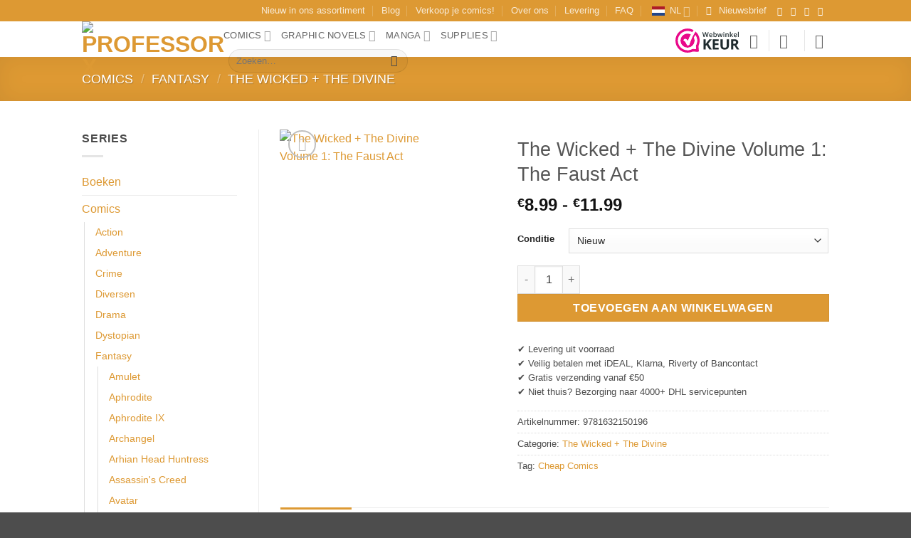

--- FILE ---
content_type: text/html; charset=UTF-8
request_url: https://professorx.nl/product/the-wicked-the-divine-vol-1-the-faust-act/
body_size: 98210
content:
<!DOCTYPE html><html lang="nl-NL" prefix="og: https://ogp.me/ns#" class="loading-site no-js bg-fill"><head><script data-no-optimize="1">var litespeed_docref=sessionStorage.getItem("litespeed_docref");litespeed_docref&&(Object.defineProperty(document,"referrer",{get:function(){return litespeed_docref}}),sessionStorage.removeItem("litespeed_docref"));</script> <meta charset="UTF-8" /><link rel="profile" href="http://gmpg.org/xfn/11" /><link rel="pingback" href="https://professorx.nl/xmlrpc.php" /> <script type="litespeed/javascript">document.documentElement.className=document.documentElement.className+' yes-js js_active js'</script> <script type="litespeed/javascript">(function(html){html.className=html.className.replace(/\bno-js\b/,'js')})(document.documentElement)</script>  <script data-cfasync="false" data-pagespeed-no-defer>var gtm4wp_datalayer_name = "dataLayer";
	var dataLayer = dataLayer || [];
	const gtm4wp_use_sku_instead = 1;
	const gtm4wp_currency = 'EUR';
	const gtm4wp_product_per_impression = 10;
	const gtm4wp_clear_ecommerce = false;
	const gtm4wp_datalayer_max_timeout = 2000;</script> <meta name="viewport" content="width=device-width, initial-scale=1" /><script type="litespeed/javascript">window._wca=window._wca||[]</script> <title>The Wicked + The Divine Volume 1: The Faust Act - Professor X - Comics &amp; Graphic Novels</title><meta name="description" content="Every ninety years, twelve gods incarnate as humans. They are loved. They are hated. In two years, they are dead. The team behind critical tongue-attractors"/><meta name="robots" content="follow, index, max-snippet:-1, max-video-preview:-1, max-image-preview:large"/><link rel="canonical" href="https://professorx.nl/product/the-wicked-the-divine-vol-1-the-faust-act/" /><meta property="og:locale" content="nl_NL" /><meta property="og:type" content="product" /><meta property="og:title" content="The Wicked + The Divine Volume 1: The Faust Act - Professor X - Comics &amp; Graphic Novels" /><meta property="og:description" content="Every ninety years, twelve gods incarnate as humans. They are loved. They are hated. In two years, they are dead. The team behind critical tongue-attractors" /><meta property="og:url" content="https://professorx.nl/product/the-wicked-the-divine-vol-1-the-faust-act/" /><meta property="og:site_name" content="Professor X" /><meta property="og:updated_time" content="2025-11-27T16:19:38+01:00" /><meta property="og:image" content="https://professorx.nl/wp-content/uploads/2020/11/9781632150196.jpg" /><meta property="og:image:secure_url" content="https://professorx.nl/wp-content/uploads/2020/11/9781632150196.jpg" /><meta property="og:image:width" content="309" /><meta property="og:image:height" content="475" /><meta property="og:image:alt" content="The Wicked + The Divine Volume 1: The Faust Act" /><meta property="og:image:type" content="image/jpeg" /><meta property="product:brand" content="Image" /><meta property="product:availability" content="instock" /><meta name="twitter:card" content="summary_large_image" /><meta name="twitter:title" content="The Wicked + The Divine Volume 1: The Faust Act - Professor X - Comics &amp; Graphic Novels" /><meta name="twitter:description" content="Every ninety years, twelve gods incarnate as humans. They are loved. They are hated. In two years, they are dead. The team behind critical tongue-attractors" /><meta name="twitter:site" content="@professorxnl" /><meta name="twitter:creator" content="@professorxnl" /><meta name="twitter:image" content="https://professorx.nl/wp-content/uploads/2020/11/9781632150196.jpg" /><meta name="twitter:label1" content="Prijs" /><meta name="twitter:data1" content="&euro;8.99 - &euro;11.99" /><meta name="twitter:label2" content="Beschikbaarheid" /><meta name="twitter:data2" content="Op voorraad" /> <script type="application/ld+json" class="rank-math-schema">{"@context":"https://schema.org","@graph":[{"@type":"Place","@id":"https://professorx.nl/#place","address":{"@type":"PostalAddress","addressCountry":"The Netherlands"}},{"@type":["BookStore","Organization"],"@id":"https://professorx.nl/#organization","name":"Professor X Comics","url":"https://professorx.nl","sameAs":["https://www.facebook.com/professorxnl","https://twitter.com/professorxnl"],"email":"info@professorx.nl","address":{"@type":"PostalAddress","addressCountry":"The Netherlands"},"logo":{"@type":"ImageObject","@id":"https://professorx.nl/#logo","url":"https://professorx.nl/wp-content/uploads/2020/02/logox.png","contentUrl":"https://professorx.nl/wp-content/uploads/2020/02/logox.png","caption":"Professor X","inLanguage":"nl-NL","width":"227","height":"251"},"priceRange":"$","openingHours":["Monday,Tuesday,Wednesday,Thursday,Friday,Saturday,Sunday 00:00-00:00"],"location":{"@id":"https://professorx.nl/#place"},"image":{"@id":"https://professorx.nl/#logo"},"telephone":"+31657665406"},{"@type":"WebSite","@id":"https://professorx.nl/#website","url":"https://professorx.nl","name":"Professor X","publisher":{"@id":"https://professorx.nl/#organization"},"inLanguage":"nl-NL"},{"@type":"ImageObject","@id":"https://professorx.nl/wp-content/uploads/2020/11/9781632150196.jpg","url":"https://professorx.nl/wp-content/uploads/2020/11/9781632150196.jpg","width":"309","height":"475","inLanguage":"nl-NL"},{"@type":"ItemPage","@id":"https://professorx.nl/product/the-wicked-the-divine-vol-1-the-faust-act/#webpage","url":"https://professorx.nl/product/the-wicked-the-divine-vol-1-the-faust-act/","name":"The Wicked + The Divine Volume 1: The Faust Act - Professor X - Comics &amp; Graphic Novels","datePublished":"2020-11-07T12:09:32+01:00","dateModified":"2025-11-27T16:19:38+01:00","isPartOf":{"@id":"https://professorx.nl/#website"},"primaryImageOfPage":{"@id":"https://professorx.nl/wp-content/uploads/2020/11/9781632150196.jpg"},"inLanguage":"nl-NL"},{"@type":"Product","brand":{"@type":"Brand","name":"Image"},"name":"The Wicked + The Divine Volume 1: The Faust Act - Professor X - Comics &amp; Graphic Novels","description":"Every ninety years, twelve gods incarnate as humans. They are loved. They are hated. In two years, they are dead. The team behind critical tongue-attractors like Young Avengers and PHONOGRAM reunite to create a world where gods are the ultimate pop stars and pop stars are the ultimate gods. But remember: just because you\u2019re immortal, doesn\u2019t mean you\u2019re going to live forever. Collects THE WICKED + THE DIVINE #1-5","sku":"9781632150196","category":"Comics &gt; Fantasy &gt; The Wicked + The Divine","mainEntityOfPage":{"@id":"https://professorx.nl/product/the-wicked-the-divine-vol-1-the-faust-act/#webpage"},"image":[{"@type":"ImageObject","url":"https://professorx.nl/wp-content/uploads/2020/11/9781632150196.jpg","height":"475","width":"309"}],"offers":{"@type":"AggregateOffer","lowPrice":"8.99","highPrice":"11.99","offerCount":"2","priceCurrency":"EUR","availability":"http://schema.org/InStock","seller":{"@type":"Organization","@id":"https://professorx.nl/","name":"Professor X","url":"https://professorx.nl","logo":"https://professorx.nl/wp-content/uploads/2020/02/logox.png"},"url":"https://professorx.nl/product/the-wicked-the-divine-vol-1-the-faust-act/"},"additionalProperty":[{"@type":"PropertyValue","name":"isbn","value":"9781632150196"},{"@type":"PropertyValue","name":"pa_soort","value":"Comic"},{"@type":"PropertyValue","name":"pa_bindwijze","value":"TPB"},{"@type":"PropertyValue","name":"pa_taal","value":"Engels"},{"@type":"PropertyValue","name":"pa_jaar-van-uitgave","value":"2014"},{"@type":"PropertyValue","name":"pa_uitgeverij","value":"Image"},{"@type":"PropertyValue","name":"pa_schrijver","value":"Kieron Gillen"},{"@type":"PropertyValue","name":"pa_aantal-paginas","value":"176"},{"@type":"PropertyValue","name":"pa_genre","value":"Fantasy"},{"@type":"PropertyValue","name":"pa_doelgroep","value":"Volwassenen"},{"@type":"PropertyValue","name":"pa_tweedehands","value":"Ja, Nee"}],"@id":"https://professorx.nl/product/the-wicked-the-divine-vol-1-the-faust-act/#richSnippet"}]}</script> <link rel='dns-prefetch' href='//stats.wp.com' /><link rel='dns-prefetch' href='//capi-automation.s3.us-east-2.amazonaws.com' /><link rel='prefetch' href='https://professorx.nl/wp-content/themes/flatsome/assets/js/flatsome.js?ver=e2eddd6c228105dac048' /><link rel='prefetch' href='https://professorx.nl/wp-content/themes/flatsome/assets/js/chunk.slider.js?ver=3.20.4' /><link rel='prefetch' href='https://professorx.nl/wp-content/themes/flatsome/assets/js/chunk.popups.js?ver=3.20.4' /><link rel='prefetch' href='https://professorx.nl/wp-content/themes/flatsome/assets/js/chunk.tooltips.js?ver=3.20.4' /><link rel='prefetch' href='https://professorx.nl/wp-content/themes/flatsome/assets/js/woocommerce.js?ver=1c9be63d628ff7c3ff4c' /><link rel="alternate" type="application/rss+xml" title="Professor X &raquo; feed" href="https://professorx.nl/feed/" /><link rel="alternate" type="application/rss+xml" title="Professor X &raquo; reacties feed" href="https://professorx.nl/comments/feed/" /><link rel="alternate" title="oEmbed (JSON)" type="application/json+oembed" href="https://professorx.nl/wp-json/oembed/1.0/embed?url=https%3A%2F%2Fprofessorx.nl%2Fproduct%2Fthe-wicked-the-divine-vol-1-the-faust-act%2F" /><link rel="alternate" title="oEmbed (XML)" type="text/xml+oembed" href="https://professorx.nl/wp-json/oembed/1.0/embed?url=https%3A%2F%2Fprofessorx.nl%2Fproduct%2Fthe-wicked-the-divine-vol-1-the-faust-act%2F&#038;format=xml" /><style id='wp-img-auto-sizes-contain-inline-css' type='text/css'>img:is([sizes=auto i],[sizes^="auto," i]){contain-intrinsic-size:3000px 1500px}
/*# sourceURL=wp-img-auto-sizes-contain-inline-css */</style><style id="litespeed-ccss">:root{--wp-block-synced-color:#7a00df;--wp-block-synced-color--rgb:122,0,223;--wp-bound-block-color:var(--wp-block-synced-color);--wp-editor-canvas-background:#ddd;--wp-admin-theme-color:#007cba;--wp-admin-theme-color--rgb:0,124,186;--wp-admin-theme-color-darker-10:#006ba1;--wp-admin-theme-color-darker-10--rgb:0,107,160.5;--wp-admin-theme-color-darker-20:#005a87;--wp-admin-theme-color-darker-20--rgb:0,90,135;--wp-admin-border-width-focus:2px}:root{--wp--preset--font-size--normal:16px;--wp--preset--font-size--huge:42px}.screen-reader-text{border:0;clip-path:inset(50%);height:1px;margin:-1px;overflow:hidden;padding:0;position:absolute;width:1px;word-wrap:normal!important}html :where([style*=border-width]){border-style:solid}.screen-reader-text{clip:rect(1px,1px,1px,1px);word-wrap:normal!important;border:0;clip-path:inset(50%);height:1px;margin:-1px;overflow:hidden;overflow-wrap:normal!important;padding:0;position:absolute!important;width:1px}:root{--woocommerce:#720eec;--wc-green:#7ad03a;--wc-red:#a00;--wc-orange:#ffba00;--wc-blue:#2ea2cc;--wc-primary:#720eec;--wc-primary-text:#fcfbfe;--wc-secondary:#e9e6ed;--wc-secondary-text:#515151;--wc-highlight:#958e09;--wc-highligh-text:white;--wc-content-bg:#fff;--wc-subtext:#767676;--wc-form-border-color:rgba(32, 7, 7, 0.8);--wc-form-border-radius:4px;--wc-form-border-width:1px}.yith-wcwl-add-to-wishlist .yith-wcwl-add-button{display:flex;flex-direction:column;align-items:center}.yith-wcwl-add-to-wishlist svg.yith-wcwl-icon-svg{height:auto;width:25px;color:var(--add-to-wishlist-icon-color,#000)}.yith-wcwl-add-to-wishlist a.add_to_wishlist>.yith-wcwl-icon-svg{vertical-align:bottom}.yith-wcwl-add-to-wishlist{margin-top:10px}.yith-wcwl-add-button a.add_to_wishlist{margin:0;box-shadow:none;text-shadow:none}.yith-wcwl-add-button .add_to_wishlist svg.yith-wcwl-icon-svg{margin-right:5px}:root{--rounded-corners-radius:16px;--color-add-to-cart-background:#333333;--color-add-to-cart-text:#FFFFFF;--color-add-to-cart-border:#333333;--color-add-to-cart-background-hover:#4F4F4F;--color-add-to-cart-text-hover:#FFFFFF;--color-add-to-cart-border-hover:#4F4F4F;--add-to-cart-rounded-corners-radius:16px;--color-button-style-1-background:#333333;--color-button-style-1-text:#FFFFFF;--color-button-style-1-border:#333333;--color-button-style-1-background-hover:#4F4F4F;--color-button-style-1-text-hover:#FFFFFF;--color-button-style-1-border-hover:#4F4F4F;--color-button-style-2-background:#333333;--color-button-style-2-text:#FFFFFF;--color-button-style-2-border:#333333;--color-button-style-2-background-hover:#4F4F4F;--color-button-style-2-text-hover:#FFFFFF;--color-button-style-2-border-hover:#4F4F4F;--color-wishlist-table-background:#FFFFFF;--color-wishlist-table-text:#6d6c6c;--color-wishlist-table-border:#FFFFFF;--color-headers-background:#F4F4F4;--color-share-button-color:#FFFFFF;--color-share-button-color-hover:#FFFFFF;--color-fb-button-background:#39599E;--color-fb-button-background-hover:#595A5A;--color-tw-button-background:#45AFE2;--color-tw-button-background-hover:#595A5A;--color-pr-button-background:#AB2E31;--color-pr-button-background-hover:#595A5A;--color-em-button-background:#FBB102;--color-em-button-background-hover:#595A5A;--color-wa-button-background:#00A901;--color-wa-button-background-hover:#595A5A;--feedback-duration:3s}:root{--rounded-corners-radius:16px;--color-add-to-cart-background:#333333;--color-add-to-cart-text:#FFFFFF;--color-add-to-cart-border:#333333;--color-add-to-cart-background-hover:#4F4F4F;--color-add-to-cart-text-hover:#FFFFFF;--color-add-to-cart-border-hover:#4F4F4F;--add-to-cart-rounded-corners-radius:16px;--color-button-style-1-background:#333333;--color-button-style-1-text:#FFFFFF;--color-button-style-1-border:#333333;--color-button-style-1-background-hover:#4F4F4F;--color-button-style-1-text-hover:#FFFFFF;--color-button-style-1-border-hover:#4F4F4F;--color-button-style-2-background:#333333;--color-button-style-2-text:#FFFFFF;--color-button-style-2-border:#333333;--color-button-style-2-background-hover:#4F4F4F;--color-button-style-2-text-hover:#FFFFFF;--color-button-style-2-border-hover:#4F4F4F;--color-wishlist-table-background:#FFFFFF;--color-wishlist-table-text:#6d6c6c;--color-wishlist-table-border:#FFFFFF;--color-headers-background:#F4F4F4;--color-share-button-color:#FFFFFF;--color-share-button-color-hover:#FFFFFF;--color-fb-button-background:#39599E;--color-fb-button-background-hover:#595A5A;--color-tw-button-background:#45AFE2;--color-tw-button-background-hover:#595A5A;--color-pr-button-background:#AB2E31;--color-pr-button-background-hover:#595A5A;--color-em-button-background:#FBB102;--color-em-button-background-hover:#595A5A;--color-wa-button-background:#00A901;--color-wa-button-background-hover:#595A5A;--feedback-duration:3s}:root{--rounded-corners-radius:16px;--color-add-to-cart-background:#333333;--color-add-to-cart-text:#FFFFFF;--color-add-to-cart-border:#333333;--color-add-to-cart-background-hover:#4F4F4F;--color-add-to-cart-text-hover:#FFFFFF;--color-add-to-cart-border-hover:#4F4F4F;--add-to-cart-rounded-corners-radius:16px;--color-button-style-1-background:#333333;--color-button-style-1-text:#FFFFFF;--color-button-style-1-border:#333333;--color-button-style-1-background-hover:#4F4F4F;--color-button-style-1-text-hover:#FFFFFF;--color-button-style-1-border-hover:#4F4F4F;--color-button-style-2-background:#333333;--color-button-style-2-text:#FFFFFF;--color-button-style-2-border:#333333;--color-button-style-2-background-hover:#4F4F4F;--color-button-style-2-text-hover:#FFFFFF;--color-button-style-2-border-hover:#4F4F4F;--color-wishlist-table-background:#FFFFFF;--color-wishlist-table-text:#6d6c6c;--color-wishlist-table-border:#FFFFFF;--color-headers-background:#F4F4F4;--color-share-button-color:#FFFFFF;--color-share-button-color-hover:#FFFFFF;--color-fb-button-background:#39599E;--color-fb-button-background-hover:#595A5A;--color-tw-button-background:#45AFE2;--color-tw-button-background-hover:#595A5A;--color-pr-button-background:#AB2E31;--color-pr-button-background-hover:#595A5A;--color-em-button-background:#FBB102;--color-em-button-background-hover:#595A5A;--color-wa-button-background:#00A901;--color-wa-button-background-hover:#595A5A;--feedback-duration:3s}:root{--rounded-corners-radius:16px;--color-add-to-cart-background:#333333;--color-add-to-cart-text:#FFFFFF;--color-add-to-cart-border:#333333;--color-add-to-cart-background-hover:#4F4F4F;--color-add-to-cart-text-hover:#FFFFFF;--color-add-to-cart-border-hover:#4F4F4F;--add-to-cart-rounded-corners-radius:16px;--color-button-style-1-background:#333333;--color-button-style-1-text:#FFFFFF;--color-button-style-1-border:#333333;--color-button-style-1-background-hover:#4F4F4F;--color-button-style-1-text-hover:#FFFFFF;--color-button-style-1-border-hover:#4F4F4F;--color-button-style-2-background:#333333;--color-button-style-2-text:#FFFFFF;--color-button-style-2-border:#333333;--color-button-style-2-background-hover:#4F4F4F;--color-button-style-2-text-hover:#FFFFFF;--color-button-style-2-border-hover:#4F4F4F;--color-wishlist-table-background:#FFFFFF;--color-wishlist-table-text:#6d6c6c;--color-wishlist-table-border:#FFFFFF;--color-headers-background:#F4F4F4;--color-share-button-color:#FFFFFF;--color-share-button-color-hover:#FFFFFF;--color-fb-button-background:#39599E;--color-fb-button-background-hover:#595A5A;--color-tw-button-background:#45AFE2;--color-tw-button-background-hover:#595A5A;--color-pr-button-background:#AB2E31;--color-pr-button-background-hover:#595A5A;--color-em-button-background:#FBB102;--color-em-button-background-hover:#595A5A;--color-wa-button-background:#00A901;--color-wa-button-background-hover:#595A5A;--feedback-duration:3s}:root{--rounded-corners-radius:16px;--color-add-to-cart-background:#333333;--color-add-to-cart-text:#FFFFFF;--color-add-to-cart-border:#333333;--color-add-to-cart-background-hover:#4F4F4F;--color-add-to-cart-text-hover:#FFFFFF;--color-add-to-cart-border-hover:#4F4F4F;--add-to-cart-rounded-corners-radius:16px;--color-button-style-1-background:#333333;--color-button-style-1-text:#FFFFFF;--color-button-style-1-border:#333333;--color-button-style-1-background-hover:#4F4F4F;--color-button-style-1-text-hover:#FFFFFF;--color-button-style-1-border-hover:#4F4F4F;--color-button-style-2-background:#333333;--color-button-style-2-text:#FFFFFF;--color-button-style-2-border:#333333;--color-button-style-2-background-hover:#4F4F4F;--color-button-style-2-text-hover:#FFFFFF;--color-button-style-2-border-hover:#4F4F4F;--color-wishlist-table-background:#FFFFFF;--color-wishlist-table-text:#6d6c6c;--color-wishlist-table-border:#FFFFFF;--color-headers-background:#F4F4F4;--color-share-button-color:#FFFFFF;--color-share-button-color-hover:#FFFFFF;--color-fb-button-background:#39599E;--color-fb-button-background-hover:#595A5A;--color-tw-button-background:#45AFE2;--color-tw-button-background-hover:#595A5A;--color-pr-button-background:#AB2E31;--color-pr-button-background-hover:#595A5A;--color-em-button-background:#FBB102;--color-em-button-background-hover:#595A5A;--color-wa-button-background:#00A901;--color-wa-button-background-hover:#595A5A;--feedback-duration:3s}:root{--rounded-corners-radius:16px;--color-add-to-cart-background:#333333;--color-add-to-cart-text:#FFFFFF;--color-add-to-cart-border:#333333;--color-add-to-cart-background-hover:#4F4F4F;--color-add-to-cart-text-hover:#FFFFFF;--color-add-to-cart-border-hover:#4F4F4F;--add-to-cart-rounded-corners-radius:16px;--color-button-style-1-background:#333333;--color-button-style-1-text:#FFFFFF;--color-button-style-1-border:#333333;--color-button-style-1-background-hover:#4F4F4F;--color-button-style-1-text-hover:#FFFFFF;--color-button-style-1-border-hover:#4F4F4F;--color-button-style-2-background:#333333;--color-button-style-2-text:#FFFFFF;--color-button-style-2-border:#333333;--color-button-style-2-background-hover:#4F4F4F;--color-button-style-2-text-hover:#FFFFFF;--color-button-style-2-border-hover:#4F4F4F;--color-wishlist-table-background:#FFFFFF;--color-wishlist-table-text:#6d6c6c;--color-wishlist-table-border:#FFFFFF;--color-headers-background:#F4F4F4;--color-share-button-color:#FFFFFF;--color-share-button-color-hover:#FFFFFF;--color-fb-button-background:#39599E;--color-fb-button-background-hover:#595A5A;--color-tw-button-background:#45AFE2;--color-tw-button-background-hover:#595A5A;--color-pr-button-background:#AB2E31;--color-pr-button-background-hover:#595A5A;--color-em-button-background:#FBB102;--color-em-button-background-hover:#595A5A;--color-wa-button-background:#00A901;--color-wa-button-background-hover:#595A5A;--feedback-duration:3s}:root{--rounded-corners-radius:16px;--color-add-to-cart-background:#333333;--color-add-to-cart-text:#FFFFFF;--color-add-to-cart-border:#333333;--color-add-to-cart-background-hover:#4F4F4F;--color-add-to-cart-text-hover:#FFFFFF;--color-add-to-cart-border-hover:#4F4F4F;--add-to-cart-rounded-corners-radius:16px;--color-button-style-1-background:#333333;--color-button-style-1-text:#FFFFFF;--color-button-style-1-border:#333333;--color-button-style-1-background-hover:#4F4F4F;--color-button-style-1-text-hover:#FFFFFF;--color-button-style-1-border-hover:#4F4F4F;--color-button-style-2-background:#333333;--color-button-style-2-text:#FFFFFF;--color-button-style-2-border:#333333;--color-button-style-2-background-hover:#4F4F4F;--color-button-style-2-text-hover:#FFFFFF;--color-button-style-2-border-hover:#4F4F4F;--color-wishlist-table-background:#FFFFFF;--color-wishlist-table-text:#6d6c6c;--color-wishlist-table-border:#FFFFFF;--color-headers-background:#F4F4F4;--color-share-button-color:#FFFFFF;--color-share-button-color-hover:#FFFFFF;--color-fb-button-background:#39599E;--color-fb-button-background-hover:#595A5A;--color-tw-button-background:#45AFE2;--color-tw-button-background-hover:#595A5A;--color-pr-button-background:#AB2E31;--color-pr-button-background-hover:#595A5A;--color-em-button-background:#FBB102;--color-em-button-background-hover:#595A5A;--color-wa-button-background:#00A901;--color-wa-button-background-hover:#595A5A;--feedback-duration:3s}:root{--rounded-corners-radius:16px;--color-add-to-cart-background:#333333;--color-add-to-cart-text:#FFFFFF;--color-add-to-cart-border:#333333;--color-add-to-cart-background-hover:#4F4F4F;--color-add-to-cart-text-hover:#FFFFFF;--color-add-to-cart-border-hover:#4F4F4F;--add-to-cart-rounded-corners-radius:16px;--color-button-style-1-background:#333333;--color-button-style-1-text:#FFFFFF;--color-button-style-1-border:#333333;--color-button-style-1-background-hover:#4F4F4F;--color-button-style-1-text-hover:#FFFFFF;--color-button-style-1-border-hover:#4F4F4F;--color-button-style-2-background:#333333;--color-button-style-2-text:#FFFFFF;--color-button-style-2-border:#333333;--color-button-style-2-background-hover:#4F4F4F;--color-button-style-2-text-hover:#FFFFFF;--color-button-style-2-border-hover:#4F4F4F;--color-wishlist-table-background:#FFFFFF;--color-wishlist-table-text:#6d6c6c;--color-wishlist-table-border:#FFFFFF;--color-headers-background:#F4F4F4;--color-share-button-color:#FFFFFF;--color-share-button-color-hover:#FFFFFF;--color-fb-button-background:#39599E;--color-fb-button-background-hover:#595A5A;--color-tw-button-background:#45AFE2;--color-tw-button-background-hover:#595A5A;--color-pr-button-background:#AB2E31;--color-pr-button-background-hover:#595A5A;--color-em-button-background:#FBB102;--color-em-button-background-hover:#595A5A;--color-wa-button-background:#00A901;--color-wa-button-background-hover:#595A5A;--feedback-duration:3s}:root{--rounded-corners-radius:16px;--color-add-to-cart-background:#333333;--color-add-to-cart-text:#FFFFFF;--color-add-to-cart-border:#333333;--color-add-to-cart-background-hover:#4F4F4F;--color-add-to-cart-text-hover:#FFFFFF;--color-add-to-cart-border-hover:#4F4F4F;--add-to-cart-rounded-corners-radius:16px;--color-button-style-1-background:#333333;--color-button-style-1-text:#FFFFFF;--color-button-style-1-border:#333333;--color-button-style-1-background-hover:#4F4F4F;--color-button-style-1-text-hover:#FFFFFF;--color-button-style-1-border-hover:#4F4F4F;--color-button-style-2-background:#333333;--color-button-style-2-text:#FFFFFF;--color-button-style-2-border:#333333;--color-button-style-2-background-hover:#4F4F4F;--color-button-style-2-text-hover:#FFFFFF;--color-button-style-2-border-hover:#4F4F4F;--color-wishlist-table-background:#FFFFFF;--color-wishlist-table-text:#6d6c6c;--color-wishlist-table-border:#FFFFFF;--color-headers-background:#F4F4F4;--color-share-button-color:#FFFFFF;--color-share-button-color-hover:#FFFFFF;--color-fb-button-background:#39599E;--color-fb-button-background-hover:#595A5A;--color-tw-button-background:#45AFE2;--color-tw-button-background-hover:#595A5A;--color-pr-button-background:#AB2E31;--color-pr-button-background-hover:#595A5A;--color-em-button-background:#FBB102;--color-em-button-background-hover:#595A5A;--color-wa-button-background:#00A901;--color-wa-button-background-hover:#595A5A;--feedback-duration:3s}:root{--rounded-corners-radius:16px;--color-add-to-cart-background:#333333;--color-add-to-cart-text:#FFFFFF;--color-add-to-cart-border:#333333;--color-add-to-cart-background-hover:#4F4F4F;--color-add-to-cart-text-hover:#FFFFFF;--color-add-to-cart-border-hover:#4F4F4F;--add-to-cart-rounded-corners-radius:16px;--color-button-style-1-background:#333333;--color-button-style-1-text:#FFFFFF;--color-button-style-1-border:#333333;--color-button-style-1-background-hover:#4F4F4F;--color-button-style-1-text-hover:#FFFFFF;--color-button-style-1-border-hover:#4F4F4F;--color-button-style-2-background:#333333;--color-button-style-2-text:#FFFFFF;--color-button-style-2-border:#333333;--color-button-style-2-background-hover:#4F4F4F;--color-button-style-2-text-hover:#FFFFFF;--color-button-style-2-border-hover:#4F4F4F;--color-wishlist-table-background:#FFFFFF;--color-wishlist-table-text:#6d6c6c;--color-wishlist-table-border:#FFFFFF;--color-headers-background:#F4F4F4;--color-share-button-color:#FFFFFF;--color-share-button-color-hover:#FFFFFF;--color-fb-button-background:#39599E;--color-fb-button-background-hover:#595A5A;--color-tw-button-background:#45AFE2;--color-tw-button-background-hover:#595A5A;--color-pr-button-background:#AB2E31;--color-pr-button-background-hover:#595A5A;--color-em-button-background:#FBB102;--color-em-button-background-hover:#595A5A;--color-wa-button-background:#00A901;--color-wa-button-background-hover:#595A5A;--feedback-duration:3s}:root{--rounded-corners-radius:16px;--color-add-to-cart-background:#333333;--color-add-to-cart-text:#FFFFFF;--color-add-to-cart-border:#333333;--color-add-to-cart-background-hover:#4F4F4F;--color-add-to-cart-text-hover:#FFFFFF;--color-add-to-cart-border-hover:#4F4F4F;--add-to-cart-rounded-corners-radius:16px;--color-button-style-1-background:#333333;--color-button-style-1-text:#FFFFFF;--color-button-style-1-border:#333333;--color-button-style-1-background-hover:#4F4F4F;--color-button-style-1-text-hover:#FFFFFF;--color-button-style-1-border-hover:#4F4F4F;--color-button-style-2-background:#333333;--color-button-style-2-text:#FFFFFF;--color-button-style-2-border:#333333;--color-button-style-2-background-hover:#4F4F4F;--color-button-style-2-text-hover:#FFFFFF;--color-button-style-2-border-hover:#4F4F4F;--color-wishlist-table-background:#FFFFFF;--color-wishlist-table-text:#6d6c6c;--color-wishlist-table-border:#FFFFFF;--color-headers-background:#F4F4F4;--color-share-button-color:#FFFFFF;--color-share-button-color-hover:#FFFFFF;--color-fb-button-background:#39599E;--color-fb-button-background-hover:#595A5A;--color-tw-button-background:#45AFE2;--color-tw-button-background-hover:#595A5A;--color-pr-button-background:#AB2E31;--color-pr-button-background-hover:#595A5A;--color-em-button-background:#FBB102;--color-em-button-background-hover:#595A5A;--color-wa-button-background:#00A901;--color-wa-button-background-hover:#595A5A;--feedback-duration:3s}:root{--rounded-corners-radius:16px;--color-add-to-cart-background:#333333;--color-add-to-cart-text:#FFFFFF;--color-add-to-cart-border:#333333;--color-add-to-cart-background-hover:#4F4F4F;--color-add-to-cart-text-hover:#FFFFFF;--color-add-to-cart-border-hover:#4F4F4F;--add-to-cart-rounded-corners-radius:16px;--color-button-style-1-background:#333333;--color-button-style-1-text:#FFFFFF;--color-button-style-1-border:#333333;--color-button-style-1-background-hover:#4F4F4F;--color-button-style-1-text-hover:#FFFFFF;--color-button-style-1-border-hover:#4F4F4F;--color-button-style-2-background:#333333;--color-button-style-2-text:#FFFFFF;--color-button-style-2-border:#333333;--color-button-style-2-background-hover:#4F4F4F;--color-button-style-2-text-hover:#FFFFFF;--color-button-style-2-border-hover:#4F4F4F;--color-wishlist-table-background:#FFFFFF;--color-wishlist-table-text:#6d6c6c;--color-wishlist-table-border:#FFFFFF;--color-headers-background:#F4F4F4;--color-share-button-color:#FFFFFF;--color-share-button-color-hover:#FFFFFF;--color-fb-button-background:#39599E;--color-fb-button-background-hover:#595A5A;--color-tw-button-background:#45AFE2;--color-tw-button-background-hover:#595A5A;--color-pr-button-background:#AB2E31;--color-pr-button-background-hover:#595A5A;--color-em-button-background:#FBB102;--color-em-button-background-hover:#595A5A;--color-wa-button-background:#00A901;--color-wa-button-background-hover:#595A5A;--feedback-duration:3s}:root{--rounded-corners-radius:16px;--color-add-to-cart-background:#333333;--color-add-to-cart-text:#FFFFFF;--color-add-to-cart-border:#333333;--color-add-to-cart-background-hover:#4F4F4F;--color-add-to-cart-text-hover:#FFFFFF;--color-add-to-cart-border-hover:#4F4F4F;--add-to-cart-rounded-corners-radius:16px;--color-button-style-1-background:#333333;--color-button-style-1-text:#FFFFFF;--color-button-style-1-border:#333333;--color-button-style-1-background-hover:#4F4F4F;--color-button-style-1-text-hover:#FFFFFF;--color-button-style-1-border-hover:#4F4F4F;--color-button-style-2-background:#333333;--color-button-style-2-text:#FFFFFF;--color-button-style-2-border:#333333;--color-button-style-2-background-hover:#4F4F4F;--color-button-style-2-text-hover:#FFFFFF;--color-button-style-2-border-hover:#4F4F4F;--color-wishlist-table-background:#FFFFFF;--color-wishlist-table-text:#6d6c6c;--color-wishlist-table-border:#FFFFFF;--color-headers-background:#F4F4F4;--color-share-button-color:#FFFFFF;--color-share-button-color-hover:#FFFFFF;--color-fb-button-background:#39599E;--color-fb-button-background-hover:#595A5A;--color-tw-button-background:#45AFE2;--color-tw-button-background-hover:#595A5A;--color-pr-button-background:#AB2E31;--color-pr-button-background-hover:#595A5A;--color-em-button-background:#FBB102;--color-em-button-background-hover:#595A5A;--color-wa-button-background:#00A901;--color-wa-button-background-hover:#595A5A;--feedback-duration:3s}:root{--rounded-corners-radius:16px;--color-add-to-cart-background:#333333;--color-add-to-cart-text:#FFFFFF;--color-add-to-cart-border:#333333;--color-add-to-cart-background-hover:#4F4F4F;--color-add-to-cart-text-hover:#FFFFFF;--color-add-to-cart-border-hover:#4F4F4F;--add-to-cart-rounded-corners-radius:16px;--color-button-style-1-background:#333333;--color-button-style-1-text:#FFFFFF;--color-button-style-1-border:#333333;--color-button-style-1-background-hover:#4F4F4F;--color-button-style-1-text-hover:#FFFFFF;--color-button-style-1-border-hover:#4F4F4F;--color-button-style-2-background:#333333;--color-button-style-2-text:#FFFFFF;--color-button-style-2-border:#333333;--color-button-style-2-background-hover:#4F4F4F;--color-button-style-2-text-hover:#FFFFFF;--color-button-style-2-border-hover:#4F4F4F;--color-wishlist-table-background:#FFFFFF;--color-wishlist-table-text:#6d6c6c;--color-wishlist-table-border:#FFFFFF;--color-headers-background:#F4F4F4;--color-share-button-color:#FFFFFF;--color-share-button-color-hover:#FFFFFF;--color-fb-button-background:#39599E;--color-fb-button-background-hover:#595A5A;--color-tw-button-background:#45AFE2;--color-tw-button-background-hover:#595A5A;--color-pr-button-background:#AB2E31;--color-pr-button-background-hover:#595A5A;--color-em-button-background:#FBB102;--color-em-button-background-hover:#595A5A;--color-wa-button-background:#00A901;--color-wa-button-background-hover:#595A5A;--feedback-duration:3s}:root{--rounded-corners-radius:16px;--color-add-to-cart-background:#333333;--color-add-to-cart-text:#FFFFFF;--color-add-to-cart-border:#333333;--color-add-to-cart-background-hover:#4F4F4F;--color-add-to-cart-text-hover:#FFFFFF;--color-add-to-cart-border-hover:#4F4F4F;--add-to-cart-rounded-corners-radius:16px;--color-button-style-1-background:#333333;--color-button-style-1-text:#FFFFFF;--color-button-style-1-border:#333333;--color-button-style-1-background-hover:#4F4F4F;--color-button-style-1-text-hover:#FFFFFF;--color-button-style-1-border-hover:#4F4F4F;--color-button-style-2-background:#333333;--color-button-style-2-text:#FFFFFF;--color-button-style-2-border:#333333;--color-button-style-2-background-hover:#4F4F4F;--color-button-style-2-text-hover:#FFFFFF;--color-button-style-2-border-hover:#4F4F4F;--color-wishlist-table-background:#FFFFFF;--color-wishlist-table-text:#6d6c6c;--color-wishlist-table-border:#FFFFFF;--color-headers-background:#F4F4F4;--color-share-button-color:#FFFFFF;--color-share-button-color-hover:#FFFFFF;--color-fb-button-background:#39599E;--color-fb-button-background-hover:#595A5A;--color-tw-button-background:#45AFE2;--color-tw-button-background-hover:#595A5A;--color-pr-button-background:#AB2E31;--color-pr-button-background-hover:#595A5A;--color-em-button-background:#FBB102;--color-em-button-background-hover:#595A5A;--color-wa-button-background:#00A901;--color-wa-button-background-hover:#595A5A;--feedback-duration:3s}:root{--rounded-corners-radius:16px;--color-add-to-cart-background:#333333;--color-add-to-cart-text:#FFFFFF;--color-add-to-cart-border:#333333;--color-add-to-cart-background-hover:#4F4F4F;--color-add-to-cart-text-hover:#FFFFFF;--color-add-to-cart-border-hover:#4F4F4F;--add-to-cart-rounded-corners-radius:16px;--color-button-style-1-background:#333333;--color-button-style-1-text:#FFFFFF;--color-button-style-1-border:#333333;--color-button-style-1-background-hover:#4F4F4F;--color-button-style-1-text-hover:#FFFFFF;--color-button-style-1-border-hover:#4F4F4F;--color-button-style-2-background:#333333;--color-button-style-2-text:#FFFFFF;--color-button-style-2-border:#333333;--color-button-style-2-background-hover:#4F4F4F;--color-button-style-2-text-hover:#FFFFFF;--color-button-style-2-border-hover:#4F4F4F;--color-wishlist-table-background:#FFFFFF;--color-wishlist-table-text:#6d6c6c;--color-wishlist-table-border:#FFFFFF;--color-headers-background:#F4F4F4;--color-share-button-color:#FFFFFF;--color-share-button-color-hover:#FFFFFF;--color-fb-button-background:#39599E;--color-fb-button-background-hover:#595A5A;--color-tw-button-background:#45AFE2;--color-tw-button-background-hover:#595A5A;--color-pr-button-background:#AB2E31;--color-pr-button-background-hover:#595A5A;--color-em-button-background:#FBB102;--color-em-button-background-hover:#595A5A;--color-wa-button-background:#00A901;--color-wa-button-background-hover:#595A5A;--feedback-duration:3s}:root{--rounded-corners-radius:16px;--color-add-to-cart-background:#333333;--color-add-to-cart-text:#FFFFFF;--color-add-to-cart-border:#333333;--color-add-to-cart-background-hover:#4F4F4F;--color-add-to-cart-text-hover:#FFFFFF;--color-add-to-cart-border-hover:#4F4F4F;--add-to-cart-rounded-corners-radius:16px;--color-button-style-1-background:#333333;--color-button-style-1-text:#FFFFFF;--color-button-style-1-border:#333333;--color-button-style-1-background-hover:#4F4F4F;--color-button-style-1-text-hover:#FFFFFF;--color-button-style-1-border-hover:#4F4F4F;--color-button-style-2-background:#333333;--color-button-style-2-text:#FFFFFF;--color-button-style-2-border:#333333;--color-button-style-2-background-hover:#4F4F4F;--color-button-style-2-text-hover:#FFFFFF;--color-button-style-2-border-hover:#4F4F4F;--color-wishlist-table-background:#FFFFFF;--color-wishlist-table-text:#6d6c6c;--color-wishlist-table-border:#FFFFFF;--color-headers-background:#F4F4F4;--color-share-button-color:#FFFFFF;--color-share-button-color-hover:#FFFFFF;--color-fb-button-background:#39599E;--color-fb-button-background-hover:#595A5A;--color-tw-button-background:#45AFE2;--color-tw-button-background-hover:#595A5A;--color-pr-button-background:#AB2E31;--color-pr-button-background-hover:#595A5A;--color-em-button-background:#FBB102;--color-em-button-background-hover:#595A5A;--color-wa-button-background:#00A901;--color-wa-button-background-hover:#595A5A;--feedback-duration:3s}:root{--rounded-corners-radius:16px;--color-add-to-cart-background:#333333;--color-add-to-cart-text:#FFFFFF;--color-add-to-cart-border:#333333;--color-add-to-cart-background-hover:#4F4F4F;--color-add-to-cart-text-hover:#FFFFFF;--color-add-to-cart-border-hover:#4F4F4F;--add-to-cart-rounded-corners-radius:16px;--color-button-style-1-background:#333333;--color-button-style-1-text:#FFFFFF;--color-button-style-1-border:#333333;--color-button-style-1-background-hover:#4F4F4F;--color-button-style-1-text-hover:#FFFFFF;--color-button-style-1-border-hover:#4F4F4F;--color-button-style-2-background:#333333;--color-button-style-2-text:#FFFFFF;--color-button-style-2-border:#333333;--color-button-style-2-background-hover:#4F4F4F;--color-button-style-2-text-hover:#FFFFFF;--color-button-style-2-border-hover:#4F4F4F;--color-wishlist-table-background:#FFFFFF;--color-wishlist-table-text:#6d6c6c;--color-wishlist-table-border:#FFFFFF;--color-headers-background:#F4F4F4;--color-share-button-color:#FFFFFF;--color-share-button-color-hover:#FFFFFF;--color-fb-button-background:#39599E;--color-fb-button-background-hover:#595A5A;--color-tw-button-background:#45AFE2;--color-tw-button-background-hover:#595A5A;--color-pr-button-background:#AB2E31;--color-pr-button-background-hover:#595A5A;--color-em-button-background:#FBB102;--color-em-button-background-hover:#595A5A;--color-wa-button-background:#00A901;--color-wa-button-background-hover:#595A5A;--feedback-duration:3s}:root{--rounded-corners-radius:16px;--color-add-to-cart-background:#333333;--color-add-to-cart-text:#FFFFFF;--color-add-to-cart-border:#333333;--color-add-to-cart-background-hover:#4F4F4F;--color-add-to-cart-text-hover:#FFFFFF;--color-add-to-cart-border-hover:#4F4F4F;--add-to-cart-rounded-corners-radius:16px;--color-button-style-1-background:#333333;--color-button-style-1-text:#FFFFFF;--color-button-style-1-border:#333333;--color-button-style-1-background-hover:#4F4F4F;--color-button-style-1-text-hover:#FFFFFF;--color-button-style-1-border-hover:#4F4F4F;--color-button-style-2-background:#333333;--color-button-style-2-text:#FFFFFF;--color-button-style-2-border:#333333;--color-button-style-2-background-hover:#4F4F4F;--color-button-style-2-text-hover:#FFFFFF;--color-button-style-2-border-hover:#4F4F4F;--color-wishlist-table-background:#FFFFFF;--color-wishlist-table-text:#6d6c6c;--color-wishlist-table-border:#FFFFFF;--color-headers-background:#F4F4F4;--color-share-button-color:#FFFFFF;--color-share-button-color-hover:#FFFFFF;--color-fb-button-background:#39599E;--color-fb-button-background-hover:#595A5A;--color-tw-button-background:#45AFE2;--color-tw-button-background-hover:#595A5A;--color-pr-button-background:#AB2E31;--color-pr-button-background-hover:#595A5A;--color-em-button-background:#FBB102;--color-em-button-background-hover:#595A5A;--color-wa-button-background:#00A901;--color-wa-button-background-hover:#595A5A;--feedback-duration:3s}:root{--rounded-corners-radius:16px;--color-add-to-cart-background:#333333;--color-add-to-cart-text:#FFFFFF;--color-add-to-cart-border:#333333;--color-add-to-cart-background-hover:#4F4F4F;--color-add-to-cart-text-hover:#FFFFFF;--color-add-to-cart-border-hover:#4F4F4F;--add-to-cart-rounded-corners-radius:16px;--color-button-style-1-background:#333333;--color-button-style-1-text:#FFFFFF;--color-button-style-1-border:#333333;--color-button-style-1-background-hover:#4F4F4F;--color-button-style-1-text-hover:#FFFFFF;--color-button-style-1-border-hover:#4F4F4F;--color-button-style-2-background:#333333;--color-button-style-2-text:#FFFFFF;--color-button-style-2-border:#333333;--color-button-style-2-background-hover:#4F4F4F;--color-button-style-2-text-hover:#FFFFFF;--color-button-style-2-border-hover:#4F4F4F;--color-wishlist-table-background:#FFFFFF;--color-wishlist-table-text:#6d6c6c;--color-wishlist-table-border:#FFFFFF;--color-headers-background:#F4F4F4;--color-share-button-color:#FFFFFF;--color-share-button-color-hover:#FFFFFF;--color-fb-button-background:#39599E;--color-fb-button-background-hover:#595A5A;--color-tw-button-background:#45AFE2;--color-tw-button-background-hover:#595A5A;--color-pr-button-background:#AB2E31;--color-pr-button-background-hover:#595A5A;--color-em-button-background:#FBB102;--color-em-button-background-hover:#595A5A;--color-wa-button-background:#00A901;--color-wa-button-background-hover:#595A5A;--feedback-duration:3s}:root{--rounded-corners-radius:16px;--color-add-to-cart-background:#333333;--color-add-to-cart-text:#FFFFFF;--color-add-to-cart-border:#333333;--color-add-to-cart-background-hover:#4F4F4F;--color-add-to-cart-text-hover:#FFFFFF;--color-add-to-cart-border-hover:#4F4F4F;--add-to-cart-rounded-corners-radius:16px;--color-button-style-1-background:#333333;--color-button-style-1-text:#FFFFFF;--color-button-style-1-border:#333333;--color-button-style-1-background-hover:#4F4F4F;--color-button-style-1-text-hover:#FFFFFF;--color-button-style-1-border-hover:#4F4F4F;--color-button-style-2-background:#333333;--color-button-style-2-text:#FFFFFF;--color-button-style-2-border:#333333;--color-button-style-2-background-hover:#4F4F4F;--color-button-style-2-text-hover:#FFFFFF;--color-button-style-2-border-hover:#4F4F4F;--color-wishlist-table-background:#FFFFFF;--color-wishlist-table-text:#6d6c6c;--color-wishlist-table-border:#FFFFFF;--color-headers-background:#F4F4F4;--color-share-button-color:#FFFFFF;--color-share-button-color-hover:#FFFFFF;--color-fb-button-background:#39599E;--color-fb-button-background-hover:#595A5A;--color-tw-button-background:#45AFE2;--color-tw-button-background-hover:#595A5A;--color-pr-button-background:#AB2E31;--color-pr-button-background-hover:#595A5A;--color-em-button-background:#FBB102;--color-em-button-background-hover:#595A5A;--color-wa-button-background:#00A901;--color-wa-button-background-hover:#595A5A;--feedback-duration:3s}:root{--wp--preset--aspect-ratio--square:1;--wp--preset--aspect-ratio--4-3:4/3;--wp--preset--aspect-ratio--3-4:3/4;--wp--preset--aspect-ratio--3-2:3/2;--wp--preset--aspect-ratio--2-3:2/3;--wp--preset--aspect-ratio--16-9:16/9;--wp--preset--aspect-ratio--9-16:9/16;--wp--preset--color--black:#000000;--wp--preset--color--cyan-bluish-gray:#abb8c3;--wp--preset--color--white:#ffffff;--wp--preset--color--pale-pink:#f78da7;--wp--preset--color--vivid-red:#cf2e2e;--wp--preset--color--luminous-vivid-orange:#ff6900;--wp--preset--color--luminous-vivid-amber:#fcb900;--wp--preset--color--light-green-cyan:#7bdcb5;--wp--preset--color--vivid-green-cyan:#00d084;--wp--preset--color--pale-cyan-blue:#8ed1fc;--wp--preset--color--vivid-cyan-blue:#0693e3;--wp--preset--color--vivid-purple:#9b51e0;--wp--preset--color--primary:#dd9933;--wp--preset--color--secondary:#000000;--wp--preset--color--success:#627D47;--wp--preset--color--alert:#b20000;--wp--preset--gradient--vivid-cyan-blue-to-vivid-purple:linear-gradient(135deg,rgb(6,147,227) 0%,rgb(155,81,224) 100%);--wp--preset--gradient--light-green-cyan-to-vivid-green-cyan:linear-gradient(135deg,rgb(122,220,180) 0%,rgb(0,208,130) 100%);--wp--preset--gradient--luminous-vivid-amber-to-luminous-vivid-orange:linear-gradient(135deg,rgb(252,185,0) 0%,rgb(255,105,0) 100%);--wp--preset--gradient--luminous-vivid-orange-to-vivid-red:linear-gradient(135deg,rgb(255,105,0) 0%,rgb(207,46,46) 100%);--wp--preset--gradient--very-light-gray-to-cyan-bluish-gray:linear-gradient(135deg,rgb(238,238,238) 0%,rgb(169,184,195) 100%);--wp--preset--gradient--cool-to-warm-spectrum:linear-gradient(135deg,rgb(74,234,220) 0%,rgb(151,120,209) 20%,rgb(207,42,186) 40%,rgb(238,44,130) 60%,rgb(251,105,98) 80%,rgb(254,248,76) 100%);--wp--preset--gradient--blush-light-purple:linear-gradient(135deg,rgb(255,206,236) 0%,rgb(152,150,240) 100%);--wp--preset--gradient--blush-bordeaux:linear-gradient(135deg,rgb(254,205,165) 0%,rgb(254,45,45) 50%,rgb(107,0,62) 100%);--wp--preset--gradient--luminous-dusk:linear-gradient(135deg,rgb(255,203,112) 0%,rgb(199,81,192) 50%,rgb(65,88,208) 100%);--wp--preset--gradient--pale-ocean:linear-gradient(135deg,rgb(255,245,203) 0%,rgb(182,227,212) 50%,rgb(51,167,181) 100%);--wp--preset--gradient--electric-grass:linear-gradient(135deg,rgb(202,248,128) 0%,rgb(113,206,126) 100%);--wp--preset--gradient--midnight:linear-gradient(135deg,rgb(2,3,129) 0%,rgb(40,116,252) 100%);--wp--preset--font-size--small:13px;--wp--preset--font-size--medium:20px;--wp--preset--font-size--large:36px;--wp--preset--font-size--x-large:42px;--wp--preset--spacing--20:0.44rem;--wp--preset--spacing--30:0.67rem;--wp--preset--spacing--40:1rem;--wp--preset--spacing--50:1.5rem;--wp--preset--spacing--60:2.25rem;--wp--preset--spacing--70:3.38rem;--wp--preset--spacing--80:5.06rem;--wp--preset--shadow--natural:6px 6px 9px rgba(0, 0, 0, 0.2);--wp--preset--shadow--deep:12px 12px 50px rgba(0, 0, 0, 0.4);--wp--preset--shadow--sharp:6px 6px 0px rgba(0, 0, 0, 0.2);--wp--preset--shadow--outlined:6px 6px 0px -3px rgb(255, 255, 255), 6px 6px rgb(0, 0, 0);--wp--preset--shadow--crisp:6px 6px 0px rgb(0, 0, 0)}:where(body){margin:0}body{padding-top:0;padding-right:0;padding-bottom:0;padding-left:0}a:where(:not(.wp-element-button)){text-decoration:none}button.pswp__button{box-shadow:none!important;background-image:url(/wp-content/plugins/woocommerce/assets/css/photoswipe/default-skin/default-skin.png)!important}button.pswp__button,button.pswp__button--arrow--left::before,button.pswp__button--arrow--right::before{background-color:transparent!important}button.pswp__button--arrow--left,button.pswp__button--arrow--right{background-image:none!important}.pswp{display:none;position:absolute;width:100%;height:100%;left:0;top:0;overflow:hidden;-ms-touch-action:none;touch-action:none;z-index:1500;-webkit-text-size-adjust:100%;-webkit-backface-visibility:hidden;outline:0}.pswp *{-webkit-box-sizing:border-box;box-sizing:border-box}.pswp__bg{position:absolute;left:0;top:0;width:100%;height:100%;background:#000;opacity:0;-webkit-transform:translateZ(0);transform:translateZ(0);-webkit-backface-visibility:hidden;will-change:opacity}.pswp__scroll-wrap{position:absolute;left:0;top:0;width:100%;height:100%;overflow:hidden}.pswp__container{-ms-touch-action:none;touch-action:none;position:absolute;left:0;right:0;top:0;bottom:0}.pswp__container{-webkit-touch-callout:none}.pswp__bg{will-change:opacity}.pswp__container{-webkit-backface-visibility:hidden}.pswp__item{position:absolute;left:0;right:0;top:0;bottom:0;overflow:hidden}.pswp__button{width:44px;height:44px;position:relative;background:0 0;overflow:visible;-webkit-appearance:none;display:block;border:0;padding:0;margin:0;float:left;opacity:.75;-webkit-box-shadow:none;box-shadow:none}.pswp__button::-moz-focus-inner{padding:0;border:0}.pswp__button,.pswp__button--arrow--left:before,.pswp__button--arrow--right:before{background:url(/wp-content/plugins/woocommerce/assets/css/photoswipe/default-skin/default-skin.png)0 0 no-repeat;background-size:264px 88px;width:44px;height:44px}.pswp__button--close{background-position:0-44px}.pswp__button--share{background-position:-44px -44px}.pswp__button--fs{display:none}.pswp__button--zoom{display:none;background-position:-88px 0}.pswp__button--arrow--left,.pswp__button--arrow--right{background:0 0;top:50%;margin-top:-50px;width:70px;height:100px;position:absolute}.pswp__button--arrow--left{left:0}.pswp__button--arrow--right{right:0}.pswp__button--arrow--left:before,.pswp__button--arrow--right:before{content:"";top:35px;background-color:rgb(0 0 0/.3);height:30px;width:32px;position:absolute}.pswp__button--arrow--left:before{left:6px;background-position:-138px -44px}.pswp__button--arrow--right:before{right:6px;background-position:-94px -44px}.pswp__share-modal{display:block;background:rgb(0 0 0/.5);width:100%;height:100%;top:0;left:0;padding:10px;position:absolute;z-index:1600;opacity:0;-webkit-backface-visibility:hidden;will-change:opacity}.pswp__share-modal--hidden{display:none}.pswp__share-tooltip{z-index:1620;position:absolute;background:#fff;top:56px;border-radius:2px;display:block;width:auto;right:44px;-webkit-box-shadow:0 2px 5px rgb(0 0 0/.25);box-shadow:0 2px 5px rgb(0 0 0/.25);-webkit-transform:translateY(6px);-ms-transform:translateY(6px);transform:translateY(6px);-webkit-backface-visibility:hidden;will-change:transform}.pswp__counter{position:relative;left:0;top:0;height:44px;font-size:13px;line-height:44px;color:#fff;opacity:.75;padding:0 10px;margin-inline-end:auto}.pswp__caption{position:absolute;left:0;bottom:0;width:100%;min-height:44px}.pswp__caption__center{text-align:left;max-width:420px;margin:0 auto;font-size:13px;padding:10px;line-height:20px;color:#ccc}.pswp__preloader{width:44px;height:44px;position:absolute;top:0;left:50%;margin-left:-22px;opacity:0;will-change:opacity;direction:ltr}@media screen and (max-width:1024px){.pswp__preloader{position:relative;left:auto;top:auto;margin:0;float:right}}.pswp__ui{-webkit-font-smoothing:auto;visibility:visible;opacity:1;z-index:1550}.pswp__top-bar{position:absolute;left:0;top:0;height:44px;width:100%;display:flex;justify-content:flex-end}.pswp__caption,.pswp__top-bar{-webkit-backface-visibility:hidden;will-change:opacity}.pswp__caption,.pswp__top-bar{background-color:rgb(0 0 0/.5)}.pswp__ui--hidden .pswp__button--arrow--left,.pswp__ui--hidden .pswp__button--arrow--right,.pswp__ui--hidden .pswp__caption,.pswp__ui--hidden .pswp__top-bar{opacity:.001}.woocommerce form .form-row .required{visibility:visible}.wishlist-icon{position:relative}.wishlist-popup{opacity:0;max-height:0;position:absolute;overflow:hidden;padding:5px;margin-top:-10px;border-radius:5px;line-height:1.3;text-align:center;font-size:.9em;top:100%;background-color:rgb(0 0 0/.8);right:0;color:#FFF}.wishlist-popup:after{bottom:100%;right:10px;border:solid #fff0;content:" ";height:0;width:0;position:absolute;border-color:#fff0;border-bottom-color:rgb(0 0 0/.8);border-width:10px;margin-left:-10px}.wishlist-popup a{color:#ccc;display:block}.wishlist-popup .yith-wcwl-icon-svg{display:none}.wishlist-popup .yith-wcwl-add-to-wishlist{margin-block-start:0}.trp-flag-image{border-radius:var(--flag-radius,0)!important;aspect-ratio:var(--aspect-ratio,4/3)!important;width:var(--flag-size,18px)!important;display:inline-block!important;height:auto!important}.trp-menu-ls-label .trp-flag-image{margin:-2px 3px}html{-ms-text-size-adjust:100%;-webkit-text-size-adjust:100%;font-family:sans-serif}body{margin:0}aside,header,main,nav{display:block}template{display:none}a{background-color:#fff0}strong{font-weight:inherit;font-weight:bolder}img{border-style:none}svg:not(:root){overflow:hidden}button,input{font:inherit}button,input{overflow:visible}button{text-transform:none}[type=submit],button,html [type=button]{-webkit-appearance:button}button::-moz-focus-inner,input::-moz-focus-inner{border:0;padding:0}button:-moz-focusring,input:-moz-focusring{outline:1px dotted ButtonText}[type=checkbox]{box-sizing:border-box;padding:0}[type=search]{-webkit-appearance:textfield}[type=search]::-webkit-search-cancel-button,[type=search]::-webkit-search-decoration{-webkit-appearance:none}*,:after,:before,html{box-sizing:border-box}html{background-attachment:fixed}body{-webkit-font-smoothing:antialiased;-moz-osx-font-smoothing:grayscale;color:var(--fs-color-base)}img{display:inline-block;height:auto;max-width:100%;vertical-align:middle}p:empty{display:none}a,button,input{touch-action:manipulation}.col{margin:0;padding:0 15px 30px;position:relative;width:100%}.col-fit{flex:1}@media screen and (max-width:849px){.col{padding-bottom:30px}}@media screen and (min-width:850px){.row-divided>.col+.col:not(.large-12){border-left:1px solid #ececec}}@media screen and (min-width:850px){.large-3{flex-basis:25%;max-width:25%}.large-5{flex-basis:41.6666666667%;max-width:41.6666666667%}.large-9{flex-basis:75%;max-width:75%}.large-10{flex-basis:83.3333333333%;max-width:83.3333333333%}}.container,.row{margin-left:auto;margin-right:auto;width:100%}.container{padding-left:15px;padding-right:15px}.container,.row{max-width:1080px}.row.row-small{max-width:1065px}.row.row-large{max-width:1110px}.flex-row{align-items:center;display:flex;flex-flow:row nowrap;justify-content:space-between;width:100%}.flex-row-col{display:flex;flex-direction:column;justify-content:flex-start}.header .flex-row{height:100%}.flex-col{max-height:100%}.flex-grow{-ms-flex-negative:1;-ms-flex-preferred-size:auto!important;flex:1}.flex-center{margin:0 auto}.flex-left{margin-right:auto}.flex-right{margin-left:auto}@media (max-width:849px){.medium-flex-wrap{flex-flow:column wrap}.medium-flex-wrap .flex-col{flex-grow:0;padding-bottom:5px;padding-top:5px;width:100%}}@media (-ms-high-contrast:none){.payment-icon svg{max-width:50px}.nav>li>a>i{top:-1px}}.row{display:flex;flex-flow:row wrap;width:100%}.row .row:not(.row-collapse){margin-left:-15px;margin-right:-15px;padding-left:0;padding-right:0;width:auto}.row .container{padding-left:0;padding-right:0}.row .row-small:not(.row-collapse){margin-bottom:0;margin-left:-10px;margin-right:-10px}.row-small>.col{margin-bottom:0;padding:0 9.8px 19.6px}@media screen and (min-width:850px){.row-large{padding-left:0;padding-right:0}.row-large>.col{margin-bottom:0;padding:0 30px 30px}}.nav-dropdown{background-color:#fff;color:var(--fs-color-base);display:table;left:-99999px;margin:0;max-height:0;min-width:260px;opacity:0;padding:20px 0;position:absolute;text-align:left;visibility:hidden;z-index:9}.nav-dropdown:after{clear:both;content:"";display:block;height:0;visibility:hidden}.nav-dropdown li{display:block;margin:0;vertical-align:top}.nav-dropdown li ul{margin:0;padding:0}.nav-dropdown>li.html{min-width:260px}.nav-column li>a,.nav-dropdown>li>a{display:block;line-height:1.3;padding:10px 20px;width:auto}.nav-column>li:last-child:not(.nav-dropdown-col)>a,.nav-dropdown>li:last-child:not(.nav-dropdown-col)>a{border-bottom:0!important}.nav-dropdown>li.nav-dropdown-col{display:table-cell;min-width:160px;text-align:left;white-space:nowrap;width:160px}.nav-dropdown>li.nav-dropdown-col:not(:last-child){border-right:1px solid #fff0}.nav-dropdown .menu-item-has-children>a,.nav-dropdown .nav-dropdown-col>a{color:#000;font-size:.8em;font-weight:bolder;text-transform:uppercase}.nav-dropdown.nav-dropdown-simple>li.nav-dropdown-col{border-color:#f1f1f1}.nav-dropdown.nav-dropdown-simple li.html{padding:0 20px 10px}.nav-dropdown-has-arrow li.has-dropdown:after,.nav-dropdown-has-arrow li.has-dropdown:before{border:solid #fff0;bottom:-2px;content:"";height:0;left:50%;opacity:0;position:absolute;width:0;z-index:10}.nav-dropdown-has-arrow li.has-dropdown:after{border-color:#fff0 #fff0 #fff;border-width:8px;margin-left:-8px}.nav-dropdown-has-arrow li.has-dropdown:before{border-width:11px;margin-left:-11px;z-index:-999}.nav-dropdown-has-shadow .nav-dropdown{box-shadow:1px 1px 15px rgb(0 0 0/.15)}.nav-dropdown-has-arrow.nav-dropdown-has-border li.has-dropdown:before{border-bottom-color:#ddd}.nav-dropdown-has-border .nav-dropdown{border:2px solid #ddd}.label-hot.menu-item>a:after,.label-new.menu-item>a:after,.label-popular.menu-item>a:after,.label-sale.menu-item>a:after{background-color:#000;border-radius:2px;color:#fff;content:"";display:inline-block;font-size:9px;font-weight:bolder;letter-spacing:-.1px;line-height:9px;margin-left:4px;padding:2px 3px 3px;position:relative;text-transform:uppercase;top:-2px}.label-new.menu-item>a:after{background-color:var(--fs-color-primary)}.label-sale.menu-item>a:after{background-color:var(--fs-color-secondary)}.label-popular.menu-item>a:after{background-color:var(--fs-color-success)}.label-hot.menu-item>a:after{background-color:var(--fs-color-alert)}.nav p{margin:0;padding-bottom:0}.nav,.nav ul:not(.nav-dropdown){margin:0;padding:0}.nav{align-items:center;display:flex;flex-flow:row wrap;width:100%}.nav,.nav>li{position:relative}.nav>li{display:inline-block;list-style:none;margin:0 7px;padding:0}.nav>li>a{align-items:center;display:inline-flex;flex-wrap:wrap;padding:10px 0}.nav.nav-small>li>a{font-weight:400;padding-bottom:5px;padding-top:5px;vertical-align:top}.nav-small.nav>li.html{font-size:.75em}.nav-center{justify-content:center}.nav-left{justify-content:flex-start}.nav-right{justify-content:flex-end}@media (max-width:849px){.medium-nav-center{justify-content:center}}.nav-column>li>a,.nav-dropdown>li>a,.nav>li>a{color:rgb(74 74 74/.85)}.nav-column>li>a,.nav-dropdown>li>a{display:block}.nav>li.active>a{color:hsl(0 0% 7%/.85)}.nav li:first-child{margin-left:0!important}.nav li:last-child{margin-right:0!important}.nav-uppercase>li>a{font-weight:bolder;letter-spacing:.02em;text-transform:uppercase}@media (min-width:850px){.nav-divided>li{margin:0 .7em}.nav-divided>li+li>a:after{border-left:1px solid rgb(0 0 0/.1);content:"";height:15px;left:-1em;margin-top:-7px;position:absolute;top:50%;width:1px}}li.html form,li.html input{margin:0}.nav-line-grow>li>a:before{background-color:var(--fs-color-primary);content:" ";height:3px;left:50%;opacity:0;position:absolute;top:0;transform:translateX(-50%);width:100%}.nav-line-grow>li.active>a:before{opacity:1}.nav-line-grow>li>a:before{width:0}.nav-line-grow>li.active>a:before{width:100%}.tabbed-content{display:flex;flex-flow:row wrap}.tabbed-content .nav,.tabbed-content .tab-panels{width:100%}.tab-panels{padding-top:1em}.tab-panels .entry-content{padding:0}.tab-panels .panel.active{display:block!important}@media (max-width:549px){.small-nav-collapse>li{margin:0!important;width:100%}.small-nav-collapse>li a{display:block;width:100%}}.nav.nav-vertical{flex-flow:column}.nav.nav-vertical li{list-style:none;margin:0;width:100%}.nav-vertical li li{font-size:1em;padding-left:.5em}.nav-vertical>li{align-items:center;display:flex;flex-flow:row wrap}.nav-vertical>li ul{width:100%}.nav-vertical>li>a,.nav-vertical>li>ul>li a{align-items:center;display:flex;flex-grow:1;width:auto}.nav-vertical>li.html{padding-bottom:1em;padding-top:1em}.nav-vertical>li>ul li a{color:#4a4a4a}.nav-vertical>li>ul{margin:0 0 2em;padding-left:1em}.nav .children{left:-99999px;opacity:0;position:fixed;transform:translateX(-10px)}@media (prefers-reduced-motion){.nav .children{opacity:1;transform:none}}.nav-sidebar.nav-vertical>li+li{border-top:1px solid #ececec}.nav-vertical>li+li{border-top:1px solid #ececec}.badge-container{margin:30px 0 0}.banner{background-color:var(--fs-color-primary);min-height:30px;position:relative;width:100%}.banner-bg{overflow:hidden}.banner-layers{height:100%;max-height:100%;position:relative}@media (max-width:549px){.banner-layers{-webkit-overflow-scrolling:touch;overflow:auto}}.banner-layers>*{position:absolute!important}.banner-bg :is(img,picture,video){height:100%;left:0;-o-object-fit:cover;object-fit:cover;-o-object-position:50% 50%;object-position:50% 50%;position:absolute;top:0;width:100%}.button,button,input[type=button],input[type=submit]{background-color:#fff0;border:1px solid #fff0;border-radius:0;box-sizing:border-box;color:currentColor;display:inline-block;font-size:.97em;font-weight:bolder;letter-spacing:.03em;line-height:2.4em;margin-right:1em;margin-top:0;max-width:100%;min-height:2.5em;min-width:24px;padding:0 1.2em;position:relative;text-align:center;text-decoration:none;text-rendering:optimizeLegibility;text-shadow:none;text-transform:uppercase;vertical-align:middle}.button.is-outline{line-height:2.19em}.button,input[type=button].button,input[type=submit]{background-color:var(--fs-color-primary);border-color:rgb(0 0 0/.05);color:#fff}.button.is-outline{background-color:#fff0;border:2px solid}.is-form,input[type=button].is-form{background-color:#f9f9f9;border:1px solid #ddd;color:#666;font-weight:400;overflow:hidden;position:relative;text-shadow:1px 1px 1px #fff;text-transform:none}.dark input[type=submit]{color:#fff}.is-outline{color:silver}.primary,input[type=submit]{background-color:var(--fs-color-primary)}.button.alt,.secondary{background-color:var(--fs-color-secondary)}.text-center .button:first-of-type{margin-left:0!important}.text-center .button:last-of-type{margin-right:0!important}.flex-col .button,.flex-col button,.flex-col input{margin-bottom:0}.is-divider{background-color:rgb(0 0 0/.1);display:block;height:3px;margin:1em 0;max-width:30px;width:100%}.widget .is-divider{margin-top:.66em}form{margin-bottom:0}input[type=email],input[type=password],input[type=search],input[type=text]{background-color:#fff;border:1px solid #ddd;border-radius:0;box-shadow:inset 0 1px 2px rgb(0 0 0/.1);box-sizing:border-box;color:#333;font-size:.97em;height:2.507em;max-width:100%;padding:0 .75em;vertical-align:middle;width:100%}@media (max-width:849px){input[type=email],input[type=password],input[type=search],input[type=text]{font-size:1rem}}input[type=email],input[type=search],input[type=text]{-webkit-appearance:none;-moz-appearance:none;appearance:none}label{display:block;font-size:.9em;font-weight:700;margin-bottom:.4em}input[type=checkbox]{display:inline;font-size:16px;margin-right:10px}.form-flat input:not([type=submit]){background-color:rgb(0 0 0/.03);border-color:rgb(0 0 0/.09);border-radius:99px;box-shadow:none;color:currentColor!important}.form-flat button,.form-flat input{border-radius:99px}.form-flat .flex-row .flex-col{padding-right:4px}.form-flat .button.icon{background-color:transparent!important;border-color:transparent!important;box-shadow:none;color:currentColor!important}i[class*=" icon-"],i[class^=icon-]{speak:none!important;display:inline-block;font-display:block;font-family:fl-icons!important;font-style:normal!important;font-variant:normal!important;font-weight:400!important;line-height:1.2;margin:0;padding:0;position:relative;text-transform:none!important}.button i,button i{top:-1.5px;vertical-align:middle}a.icon:not(.button){font-family:sans-serif;font-size:1.2em;margin-left:.25em;margin-right:.25em}.header a.icon:not(.button){margin-left:.3em;margin-right:.3em}.header .nav-small a.icon:not(.button){font-size:1em}.button.icon{display:inline-block;margin-left:.12em;margin-right:.12em;min-width:2.5em;padding-left:.6em;padding-right:.6em}.button.icon i{font-size:1.2em}.button.icon.circle{padding-left:0;padding-right:0}.button.icon.circle>i{margin:0 8px}.button.icon.circle>i:only-child{margin:0}.nav>li>a>i{font-size:20px;vertical-align:middle}.nav>li>a>i+span{margin-left:5px}.nav>li>a>span+i{margin-left:5px}.nav-small>li>a>i{font-size:1em}.nav>li>a>i.icon-search{font-size:1.2em}.nav>li>a>i.icon-menu{font-size:1.9em}.nav>li.has-icon>a>i{min-width:1em}.nav-vertical>li>a>i{font-size:16px;opacity:.6}.has-dropdown .icon-angle-down{font-size:16px;margin-left:.2em;opacity:.6}[data-icon-label]{position:relative}[data-icon-label="0"]:after{display:none}[data-icon-label]:after{background-color:var(--fs-color-secondary);border-radius:99px;box-shadow:1px 1px 3px 0 rgb(0 0 0/.3);color:#fff;content:attr(data-icon-label);font-family:Arial,Sans-serif!important;font-size:11px;font-style:normal;font-weight:bolder;height:17px;letter-spacing:-.5px;line-height:17px;min-width:17px;opacity:.9;padding-left:2px;padding-right:2px;position:absolute;right:-10px;text-align:center;top:-10px;z-index:1}img{opacity:1}.overlay{background-color:rgb(0 0 0/.15);height:100%;left:-1px;right:-1px;top:0}.overlay{bottom:0;position:absolute}.image-tools{padding:10px;position:absolute}.image-tools a:last-child{margin-bottom:0}.image-tools a.button{display:block}.image-tools.bottom.left{padding-right:0;padding-top:0}.image-tools.top.right{padding-bottom:0;padding-left:0}@media only screen and (max-device-width:1024px){.image-tools{opacity:1!important;padding:5px}}.lightbox-content{background-color:#fff;box-shadow:3px 3px 20px 0 rgb(0 0 0/.15);margin:0 auto;max-width:875px;position:relative}.lightbox-content .lightbox-inner{padding:30px 20px}.pswp__bg{background-color:rgb(0 0 0/.6)}@media (min-width:549px){.pswp__top-bar{background-color:transparent!important}}.pswp__item{opacity:0}.pswp__caption__center{text-align:center}.mfp-hide{display:none!important}.loading-spin{position:relative}.loading-spin{animation:spin .6s linear infinite;border-bottom:3px solid rgb(0 0 0/.1)!important;border-left:3px solid var(--fs-color-primary);border-radius:50%;border-right:3px solid rgb(0 0 0/.1)!important;border-top:3px solid rgb(0 0 0/.1)!important;content:"";font-size:10px;height:30px;margin:0 auto;opacity:.8;text-indent:-9999em;width:30px}.loading-spin{border-radius:50%;height:30px;width:30px}@keyframes spin{0%{transform:rotate(0deg)}to{transform:rotate(1turn)}}label{color:#222}.text-box{max-height:100%}.text-box .text-box-content{backface-visibility:hidden;position:relative;z-index:10}.slider{position:relative;scrollbar-width:none}.slider:not(.flickity-enabled){-ms-overflow-style:-ms-autohiding-scrollbar;overflow-x:scroll;overflow-y:hidden;white-space:nowrap;width:auto}.slider::-webkit-scrollbar{height:0!important;width:0!important}.slider:not(.flickity-enabled)>*{display:inline-block!important;vertical-align:top;white-space:normal!important}.slider>div:not(.col){width:100%}a{color:var(--fs-experimental-link-color);text-decoration:none}a.plain{color:currentColor}.dark a{color:currentColor}ul{list-style:disc}ul{margin-top:0;padding:0}ul ul{margin:1.5em 0 1.5em 3em}li{margin-bottom:.6em}.button,button,input{margin-bottom:1em}form,p,ul{margin-bottom:1.3em}form p{margin-bottom:.5em}body{line-height:1.6}h1,h2,h3{color:#555;margin-bottom:.5em;margin-top:0;text-rendering:optimizeSpeed;width:100%}h1{font-size:1.7em}h1,h2{line-height:1.3}h2{font-size:1.6em}.h3,h3{font-size:1.25em}@media (max-width:549px){h1{font-size:1.4em}h2{font-size:1.2em}h3{font-size:1em}}p{margin-top:0}p.lead{font-size:1.3em}.uppercase,span.widget-title{letter-spacing:.05em;line-height:1.05;text-transform:uppercase}span.widget-title{font-size:1em;font-weight:600}.is-normal{font-weight:400}.uppercase{line-height:1.2;text-transform:uppercase}.is-larger{font-size:1.3em}.is-large{font-size:1.15em}.is-small{font-size:.8em}@media (max-width:549px){.is-larger{font-size:1.2em}.is-large{font-size:1em}}.banner h3{font-size:2em}.banner h3{font-weight:400;line-height:1;margin-bottom:.2em;margin-top:.2em;padding:0}.banner p{margin-bottom:1em;margin-top:1em;padding:0}.nav>li>a{font-size:.8em}.nav>li.html{font-size:.85em}.container:after,.row:after{clear:both;content:"";display:table}@media (max-width:549px){.hide-for-small{display:none!important}}@media (min-width:850px){.show-for-medium{display:none!important}}@media (max-width:849px){.hide-for-medium{display:none!important}.medium-text-center{float:none!important;text-align:center!important;width:100%!important}}.full-width{display:block;max-width:100%!important;padding-left:0!important;padding-right:0!important;width:100%!important}.mb-0{margin-bottom:0!important}.ml-0{margin-left:0!important}.mb-half{margin-bottom:15px}.mb-half:last-child{margin-bottom:0}.pb{padding-bottom:30px}.pt{padding-top:30px}.inner-padding{padding:30px}.text-left{text-align:left}.text-center{text-align:center}.text-center .is-divider,.text-center>div{margin-left:auto;margin-right:auto}.relative{position:relative!important}.absolute{position:absolute!important}.fixed{position:fixed!important;z-index:12}.top{top:0}.right{right:0}.left{left:0}.bottom,.fill{bottom:0}.fill{height:100%;left:0;margin:0!important;padding:0!important;position:absolute;right:0;top:0}.bg-fill{background-position:50% 50%;background-repeat:no-repeat!important;background-size:cover!important}.circle{border-radius:999px!important;-o-object-fit:cover;object-fit:cover}.hidden{display:none!important;visibility:hidden!important}.z-1{z-index:21}.z-3{z-index:23}.z-top{z-index:9995}.flex{display:flex}.inline-block{display:inline-block}.no-scrollbar{-ms-overflow-style:-ms-autohiding-scrollbar;scrollbar-width:none}.no-scrollbar::-webkit-scrollbar{height:0!important;width:0!important}.screen-reader-text{clip:rect(1px,1px,1px,1px);height:1px;overflow:hidden;position:absolute!important;width:1px}@media screen and (max-width:549px){.x10{left:10%}.y50{top:50.3%;transform:translateY(-50%)}}@media screen and (min-width:550px) and (max-width:849px){.md-x10{left:10%}.md-y50{top:50%;transform:translateY(-50%)!important}}@media screen and (min-width:850px){.lg-x10{left:10%}.lg-y50{top:50%;transform:translateY(-50%)!important}}.res-text{font-size:11px}@media screen and (min-width:550px){.res-text{font-size:1.8vw}}@media screen and (min-width:850px){.res-text{font-size:16px}}@media (prefers-reduced-motion:no-preference){[data-animate]{animation-fill-mode:forwards;-webkit-backface-visibility:hidden;opacity:0!important;will-change:filter,transform,opacity}[data-animate]:not([data-animate-transform]){transform:none!important}[data-animate=fadeInUp]{transform:translate3d(0,70px,0)}}.is-border{border:1px solid #ececec;border-radius:0;bottom:0;left:0;margin:0;position:absolute;right:0;top:0}.is-dashed{border-style:dashed}[data-parallax-container]{overflow:hidden}@media (prefers-reduced-motion:no-preference){[data-parallax]{will-change:transform!important}[data-parallax]:not(.parallax-active){opacity:0}}.show-on-hover{filter:blur(0);opacity:0}.dark,.dark p{color:#f1f1f1}.dark h3,.dark label{color:#fff}.nav-dark .nav>li>a{color:hsl(0 0% 100%/.8)}.nav-dark .nav-divided>li+li>a:after{border-color:hsl(0 0% 100%/.2)}.nav-dark .nav>li.html{color:#fff}:root{--flatsome-scroll-padding-top:calc(var(--flatsome--header--sticky-height, 0px) + var(--wp-admin--admin-bar--height, 0px))}html{overflow-x:hidden;scroll-padding-top:var(--flatsome-scroll-padding-top)}@supports (overflow:clip){body{overflow-x:clip}}#main,#wrapper{background-color:#fff;position:relative}.header,.header-wrapper{background-position:50%0;background-size:cover;position:relative;width:100%;z-index:1001}.header-bg-color{background-color:hsl(0 0% 100%/.9)}.header-top{align-items:center;display:flex;flex-wrap:no-wrap}.header-bg-color,.header-bg-image{background-position:50%0}.header-top{background-color:var(--fs-color-primary);min-height:20px;position:relative;z-index:11}.header-main{position:relative;z-index:10}.nav>li.header-divider{border-left:1px solid rgb(0 0 0/.1);height:30px;margin:0 7.5px;position:relative;vertical-align:middle}.entry-content{padding-bottom:1.5em;padding-top:1.5em}.widget{margin-bottom:1.5em}.widget ul{margin:0}.widget li{list-style:none}.widget>ul>li{list-style:none;margin:0;text-align:left}.widget>ul>li li{list-style:none}.widget>ul>li>a{display:inline-block;flex:1;padding:6px 0}.widget>ul>li:before{display:inline-block;font-family:fl-icons;margin-right:6px;opacity:.6}.widget>ul>li li>a{display:inline-block;font-size:.9em;padding:3px 0}.widget>ul>li+li{border-top:1px solid #ececec}.widget>ul>li ul{border-left:1px solid #ddd;display:none;margin:0 0 10px 3px;padding-left:15px;width:100%}.widget>ul>li ul li{border:0;margin:0}.widget .current-cat-parent>ul{display:block}.breadcrumbs{color:#222;font-weight:700;letter-spacing:0;padding:0}.breadcrumbs .divider{font-weight:300;margin:0 .3em;opacity:.35;position:relative;top:0}.dark .breadcrumbs{color:#fff}.breadcrumbs a{color:rgb(74 74 74/.8);font-weight:400}.breadcrumbs a:first-of-type{margin-left:0}.dark .breadcrumbs a{color:#fff}html{background-color:#4d4d4d}.back-to-top{bottom:20px;margin:0;opacity:0;right:20px;transform:translateY(30%)}.logo{line-height:1;margin:0}.logo a{color:var(--fs-color-primary);display:block;font-size:32px;font-weight:bolder;margin:0;text-decoration:none;text-transform:uppercase}.logo img{display:block;width:auto}.header-logo-dark{display:none!important}.logo-left .logo{margin-left:0;margin-right:30px}@media screen and (max-width:849px){.header-inner .nav{flex-wrap:nowrap}.medium-logo-center .flex-left{flex:1 1 0%;order:1}.medium-logo-center .logo{margin:0 15px;order:2;text-align:center}.medium-logo-center .logo img{margin:0 auto}.medium-logo-center .flex-right{flex:1 1 0%;order:3}}.page-title{position:relative}.page-title-bg{overflow:hidden}.title-overlay{background-color:rgb(0 0 0/.25)}.page-title-inner{min-height:60px;padding-top:20px;position:relative}.featured-title{background-color:var(--fs-color-primary);text-shadow:1px 1px 1px rgb(0 0 0/.2)}.featured-title .page-title-inner{padding-bottom:20px}.featured-title .page-title-bg{box-shadow:inset 0 0 30px 0 rgb(0 0 0/.1)}.payment-icons .payment-icon{background-color:rgb(0 0 0/.1);border-radius:5px;display:inline-block;margin:3px 3px 0;opacity:.6;padding:3px 5px 5px}.payment-icons .payment-icon svg{height:20px;vertical-align:middle;width:auto!important}.sidebar-menu .search-form{display:block!important}.searchform-wrapper form{margin-bottom:0}.sidebar-menu .search-form{padding:5px 0;width:100%}.searchform{position:relative}.searchform .button.icon{margin:0}.searchform .button.icon i{font-size:1.2em}.searchform-wrapper{width:100%}.searchform-wrapper.form-flat .flex-col:last-of-type{margin-left:-2.9em}@media (max-width:849px){.searchform-wrapper{font-size:1rem}}.header .search-form .live-search-results{background-color:hsl(0 0% 100%/.95);box-shadow:0 0 10px 0 rgb(0 0 0/.1);color:#111;left:0;position:absolute;right:0;text-align:left;top:105%}.header li .html .live-search-results{background-color:#fff0;box-shadow:none;position:relative;top:0}.icon-user:before{content:""}.icon-shopping-cart:before{content:""}.icon-menu:before{content:""}.icon-heart:before{content:""}.icon-angle-up:before{content:""}.icon-angle-down:before{content:""}.icon-x:before{content:""}.icon-envelop:before{content:""}.icon-facebook:before{content:""}.icon-instagram:before{content:""}.icon-search:before{content:""}.icon-expand:before{content:""}.social-icons{color:#999;display:inline-block;font-size:.85em;vertical-align:middle}.html .social-icons{font-size:1em}.social-icons i{min-width:1em}.nav-dark .social-icons{color:#fff}.widget_product_categories>ul>li{align-items:center;display:flex;flex-flow:row wrap}.woocommerce-form-login .button{margin-bottom:0}.form-row-wide{clear:both}.woocommerce-product-gallery .woocommerce-product-gallery__wrapper{margin:0}.woocommerce-form input[type=password]{padding:0 2em 0 .75em}#login-form-popup .woocommerce-form{margin-bottom:0}#login-form-popup:not(:has(.account-register-inner)){max-width:440px}#login-form-popup .account-container.lightbox-inner>.account-login-inner{padding-left:15px;padding-right:15px}.price{line-height:1}.product-info .price{font-size:1.5em;font-weight:bolder;margin:.5em 0}.price-wrapper .price{display:block}span.amount{color:#111;font-weight:700;white-space:nowrap}.product-main{padding:40px 0}.product-info{padding-top:10px}.product-summary .woocommerce-Price-currencySymbol{display:inline-block;font-size:.75em;vertical-align:top}form.cart{display:flex;flex-wrap:wrap;gap:1em;width:100%}form.cart>*{flex:1 1 100%;margin:0}form.cart :where(.ux-quantity,.single_add_to_cart_button,.ux-buy-now-button){flex:0 0 auto}.product_meta{font-size:.8em;margin-bottom:1em}.product_meta>span{border-top:1px dotted #ddd;display:block;padding:5px 0}.product-info p.stock{font-size:.8em;font-weight:700;line-height:1.3;margin-bottom:1em}p.in-stock{color:var(--fs-color-success)}.product-gallery{padding-bottom:0!important}.product-gallery-slider img{width:100%}.product-footer .woocommerce-tabs{border-top:1px solid #ececec;padding:30px 0}.product-footer .woocommerce-tabs>.nav-line-grow{margin-top:-31px}.sticky-add-to-cart__product{align-items:center;display:none;padding:3px}.sticky-add-to-cart__product .product-title-small{line-height:1;margin-right:1em;max-width:180px}.sticky-add-to-cart__product .sticky-add-to-cart-img{border-radius:5px;height:45px;margin-right:1em;-o-object-fit:cover;object-fit:cover;-o-object-position:50% 50%;object-position:50% 50%;width:45px}.quantity{display:inline-flex;opacity:1;vertical-align:top;white-space:nowrap}.quantity .button.minus{border-bottom-right-radius:0!important;border-right:0!important;border-top-right-radius:0!important}.quantity .button.plus{border-bottom-left-radius:0!important;border-left:0!important;border-top-left-radius:0!important}.quantity .minus,.quantity .plus{padding-left:.4em;padding-right:.4em}.quantity input{display:inline-block;margin:0;padding-left:0;padding-right:0;vertical-align:top}.woocommerce-mini-cart__empty-message{text-align:center}.cart-popup-title>span{display:block;font-size:1.125em}.cart-popup-inner{display:flex;flex-direction:column;padding-bottom:0}.cart-popup-inner>:last-child{margin-bottom:30px}.cart-popup-inner .widget_shopping_cart{margin-bottom:0}.cart-popup-inner .widget_shopping_cart,.cart-popup-inner .widget_shopping_cart_content{display:flex;flex:1;flex-direction:column}@media (min-height:500px){.cart-popup-inner--sticky{min-height:calc(100vh - var(--wp-admin--admin-bar--height, 0px))}}.ux-mini-cart-empty{gap:30px;padding:15px 0}.ux-mini-cart-empty .woocommerce-mini-cart__empty-message{margin-bottom:0}:root{--primary-color:#dd9933;--fs-color-primary:#dd9933;--fs-color-secondary:#000000;--fs-color-success:#627D47;--fs-color-alert:#b20000;--fs-color-base:#4a4a4a;--fs-experimental-link-color:#dd9933;--fs-experimental-link-color-hover:#111}.header-main{height:50px}#logo img{max-height:50px}#logo{width:169px}.header-top{min-height:30px}.search-form{width:40%}.header-bg-color{background-color:rgb(255 255 255/.9)}.top-bar-nav>li>a{line-height:16px}.header-main .nav>li>a{line-height:16px}@media (max-width:549px){.header-main{height:70px}#logo img{max-height:70px}}.nav-dropdown-has-arrow.nav-dropdown-has-border li.has-dropdown:before{border-bottom-color:#FFF}.nav .nav-dropdown{border-color:#FFF}.nav-dropdown{font-size:100%}.nav-dropdown-has-arrow li.has-dropdown:after{border-bottom-color:#FFF}.nav .nav-dropdown{background-color:#FFF}body{font-size:100%}@media screen and (max-width:549px){body{font-size:100%}}body{font-family:Lato,sans-serif}body{font-weight:400;font-style:normal}.nav>li>a{font-family:Bangers,sans-serif}.nav>li>a{font-weight:400;font-style:normal}h1,h2,h3,.heading-font{font-family:Bangers,sans-serif}h1,h2,h3,.heading-font{font-weight:400;font-style:normal}.shop-page-title.featured-title .title-overlay{background-color:rgb(221 153 51/.3)}[data-icon-label]:after,.single_add_to_cart_button.button{background-color:#dd9933!important}.shop-page-title.featured-title .title-bg{background-image:url(https://professorx.nl/wp-content/uploads/2024/06/9781302957148.jpg)!important}.label-new.menu-item>a:after{content:"Nieuw"}.label-hot.menu-item>a:after{content:"Hot"}.label-sale.menu-item>a:after{content:"Aanbieding"}.label-popular.menu-item>a:after{content:"Populair"}@media screen and (max-width:499px){.mailpoet_form{box-sizing:border-box}}.mailpoet_form .mailpoet_submit,.mailpoet_form .mailpoet_paragraph,.mailpoet_form .mailpoet_text,.mailpoet_form .mailpoet_message{max-width:100%}@media screen and (max-width:499px){.mailpoet_form .mailpoet_submit,.mailpoet_form .mailpoet_paragraph,.mailpoet_form .mailpoet_text,.mailpoet_form .mailpoet_message{font-size:16px!important;line-height:1.4!important}}.mailpoet_form .mailpoet_submit{white-space:normal;word-wrap:break-word}.mailpoet_form_loading{display:none;text-align:center;width:30px}.mailpoet_form_loading>span{animation:mailpoet-bouncedelay 1.4s infinite ease-in-out both;background-color:#5b5b5b;border-radius:100%;display:inline-block;height:5px;width:5px}.mailpoet_form_loading .mailpoet_bounce1{animation-delay:-0.32s}.mailpoet_form_loading .mailpoet_bounce2{animation-delay:-0.16s;margin:0 7px}@keyframes mailpoet-bouncedelay{0%,80%,100%{transform:scale(0)}40%{transform:scale(1)}}.mailpoet_form .mailpoet_paragraph{margin-bottom:20px}.mailpoet_form_column:not(:first-child){margin-left:20px}@media screen and (min-width:500px){div.mailpoet_form:not(.mailpoet_form_fixed_bar) .mailpoet_paragraph:last-child{margin-bottom:0}}.mailpoet_form_columns_container{container-name:columns;container-type:inline-size}.mailpoet_form_columns{display:flex;flex-wrap:nowrap}.mailpoet_form_column{container-name:column;container-type:inline-size;display:flex;flex-direction:column;flex-grow:1}.mailpoet_form_popup_overlay{background-color:#000;display:none;height:100%;left:0;margin:0;max-width:100%!important;opacity:.7;position:fixed;top:0;width:100%!important;z-index:100000}.mailpoet_message{clear:both}#mailpoet_form_6 .mailpoet_form_column:not(:first-child){margin-left:20px}#mailpoet_form_6 .mailpoet_paragraph{line-height:20px;margin-bottom:20px}#mailpoet_form_6 .mailpoet_text{display:block}#mailpoet_form_6 .mailpoet_text{width:200px}#mailpoet_form_6 .mailpoet_form_loading{width:30px;text-align:center;line-height:normal}#mailpoet_form_6 .mailpoet_form_loading>span{width:5px;height:5px;background-color:#5b5b5b}#mailpoet_form_6{border:0 solid #000;border-radius:0;background:#fff;color:#000;text-align:left}#mailpoet_form_6 form.mailpoet_form{padding:20px}#mailpoet_form_6{width:100%}#mailpoet_form_6 .mailpoet_message{margin:0;padding:0 20px}#mailpoet_form_6 .mailpoet_validate_success{color:#000}@media (max-width:500px){#mailpoet_form_6{background:#fff}}@media (max-width:500px){#mailpoet_form_6 .mailpoet_form_column:last-child .mailpoet_paragraph:last-child{margin-bottom:0}}#text-box-1747421838{width:60%}#text-box-1747421838 .text-box-content{font-size:100%}@media (min-width:550px){#text-box-1747421838{width:50%}}#banner-622262182{padding-top:500px}#banner-622262182 .overlay{background-color:rgb(0 0 0/.4)}</style><link rel="preload" data-asynced="1" data-optimized="2" as="style" onload="this.onload=null;this.rel='stylesheet'" href="https://professorx.nl/wp-content/litespeed/css/85e1713979a04ceee3f625c0bc2c395f.css?ver=0f50c" /><script data-optimized="1" type="litespeed/javascript" data-src="https://professorx.nl/wp-content/plugins/litespeed-cache/assets/js/css_async.min.js"></script> <style id='wp-block-library-inline-css' type='text/css'>:root{--wp-block-synced-color:#7a00df;--wp-block-synced-color--rgb:122,0,223;--wp-bound-block-color:var(--wp-block-synced-color);--wp-editor-canvas-background:#ddd;--wp-admin-theme-color:#007cba;--wp-admin-theme-color--rgb:0,124,186;--wp-admin-theme-color-darker-10:#006ba1;--wp-admin-theme-color-darker-10--rgb:0,107,160.5;--wp-admin-theme-color-darker-20:#005a87;--wp-admin-theme-color-darker-20--rgb:0,90,135;--wp-admin-border-width-focus:2px}@media (min-resolution:192dpi){:root{--wp-admin-border-width-focus:1.5px}}.wp-element-button{cursor:pointer}:root .has-very-light-gray-background-color{background-color:#eee}:root .has-very-dark-gray-background-color{background-color:#313131}:root .has-very-light-gray-color{color:#eee}:root .has-very-dark-gray-color{color:#313131}:root .has-vivid-green-cyan-to-vivid-cyan-blue-gradient-background{background:linear-gradient(135deg,#00d084,#0693e3)}:root .has-purple-crush-gradient-background{background:linear-gradient(135deg,#34e2e4,#4721fb 50%,#ab1dfe)}:root .has-hazy-dawn-gradient-background{background:linear-gradient(135deg,#faaca8,#dad0ec)}:root .has-subdued-olive-gradient-background{background:linear-gradient(135deg,#fafae1,#67a671)}:root .has-atomic-cream-gradient-background{background:linear-gradient(135deg,#fdd79a,#004a59)}:root .has-nightshade-gradient-background{background:linear-gradient(135deg,#330968,#31cdcf)}:root .has-midnight-gradient-background{background:linear-gradient(135deg,#020381,#2874fc)}:root{--wp--preset--font-size--normal:16px;--wp--preset--font-size--huge:42px}.has-regular-font-size{font-size:1em}.has-larger-font-size{font-size:2.625em}.has-normal-font-size{font-size:var(--wp--preset--font-size--normal)}.has-huge-font-size{font-size:var(--wp--preset--font-size--huge)}.has-text-align-center{text-align:center}.has-text-align-left{text-align:left}.has-text-align-right{text-align:right}.has-fit-text{white-space:nowrap!important}#end-resizable-editor-section{display:none}.aligncenter{clear:both}.items-justified-left{justify-content:flex-start}.items-justified-center{justify-content:center}.items-justified-right{justify-content:flex-end}.items-justified-space-between{justify-content:space-between}.screen-reader-text{border:0;clip-path:inset(50%);height:1px;margin:-1px;overflow:hidden;padding:0;position:absolute;width:1px;word-wrap:normal!important}.screen-reader-text:focus{background-color:#ddd;clip-path:none;color:#444;display:block;font-size:1em;height:auto;left:5px;line-height:normal;padding:15px 23px 14px;text-decoration:none;top:5px;width:auto;z-index:100000}html :where(.has-border-color){border-style:solid}html :where([style*=border-top-color]){border-top-style:solid}html :where([style*=border-right-color]){border-right-style:solid}html :where([style*=border-bottom-color]){border-bottom-style:solid}html :where([style*=border-left-color]){border-left-style:solid}html :where([style*=border-width]){border-style:solid}html :where([style*=border-top-width]){border-top-style:solid}html :where([style*=border-right-width]){border-right-style:solid}html :where([style*=border-bottom-width]){border-bottom-style:solid}html :where([style*=border-left-width]){border-left-style:solid}html :where(img[class*=wp-image-]){height:auto;max-width:100%}:where(figure){margin:0 0 1em}html :where(.is-position-sticky){--wp-admin--admin-bar--position-offset:var(--wp-admin--admin-bar--height,0px)}@media screen and (max-width:600px){html :where(.is-position-sticky){--wp-admin--admin-bar--position-offset:0px}}

/*# sourceURL=wp-block-library-inline-css */</style><style id='yith-wcwl-main-inline-css' type='text/css'>:root { --rounded-corners-radius: 16px; --color-add-to-cart-background: #333333; --color-add-to-cart-text: #FFFFFF; --color-add-to-cart-border: #333333; --color-add-to-cart-background-hover: #4F4F4F; --color-add-to-cart-text-hover: #FFFFFF; --color-add-to-cart-border-hover: #4F4F4F; --add-to-cart-rounded-corners-radius: 16px; --color-button-style-1-background: #333333; --color-button-style-1-text: #FFFFFF; --color-button-style-1-border: #333333; --color-button-style-1-background-hover: #4F4F4F; --color-button-style-1-text-hover: #FFFFFF; --color-button-style-1-border-hover: #4F4F4F; --color-button-style-2-background: #333333; --color-button-style-2-text: #FFFFFF; --color-button-style-2-border: #333333; --color-button-style-2-background-hover: #4F4F4F; --color-button-style-2-text-hover: #FFFFFF; --color-button-style-2-border-hover: #4F4F4F; --color-wishlist-table-background: #FFFFFF; --color-wishlist-table-text: #6d6c6c; --color-wishlist-table-border: #FFFFFF; --color-headers-background: #F4F4F4; --color-share-button-color: #FFFFFF; --color-share-button-color-hover: #FFFFFF; --color-fb-button-background: #39599E; --color-fb-button-background-hover: #595A5A; --color-tw-button-background: #45AFE2; --color-tw-button-background-hover: #595A5A; --color-pr-button-background: #AB2E31; --color-pr-button-background-hover: #595A5A; --color-em-button-background: #FBB102; --color-em-button-background-hover: #595A5A; --color-wa-button-background: #00A901; --color-wa-button-background-hover: #595A5A; --feedback-duration: 3s } 
 :root { --rounded-corners-radius: 16px; --color-add-to-cart-background: #333333; --color-add-to-cart-text: #FFFFFF; --color-add-to-cart-border: #333333; --color-add-to-cart-background-hover: #4F4F4F; --color-add-to-cart-text-hover: #FFFFFF; --color-add-to-cart-border-hover: #4F4F4F; --add-to-cart-rounded-corners-radius: 16px; --color-button-style-1-background: #333333; --color-button-style-1-text: #FFFFFF; --color-button-style-1-border: #333333; --color-button-style-1-background-hover: #4F4F4F; --color-button-style-1-text-hover: #FFFFFF; --color-button-style-1-border-hover: #4F4F4F; --color-button-style-2-background: #333333; --color-button-style-2-text: #FFFFFF; --color-button-style-2-border: #333333; --color-button-style-2-background-hover: #4F4F4F; --color-button-style-2-text-hover: #FFFFFF; --color-button-style-2-border-hover: #4F4F4F; --color-wishlist-table-background: #FFFFFF; --color-wishlist-table-text: #6d6c6c; --color-wishlist-table-border: #FFFFFF; --color-headers-background: #F4F4F4; --color-share-button-color: #FFFFFF; --color-share-button-color-hover: #FFFFFF; --color-fb-button-background: #39599E; --color-fb-button-background-hover: #595A5A; --color-tw-button-background: #45AFE2; --color-tw-button-background-hover: #595A5A; --color-pr-button-background: #AB2E31; --color-pr-button-background-hover: #595A5A; --color-em-button-background: #FBB102; --color-em-button-background-hover: #595A5A; --color-wa-button-background: #00A901; --color-wa-button-background-hover: #595A5A; --feedback-duration: 3s } 
 :root { --rounded-corners-radius: 16px; --color-add-to-cart-background: #333333; --color-add-to-cart-text: #FFFFFF; --color-add-to-cart-border: #333333; --color-add-to-cart-background-hover: #4F4F4F; --color-add-to-cart-text-hover: #FFFFFF; --color-add-to-cart-border-hover: #4F4F4F; --add-to-cart-rounded-corners-radius: 16px; --color-button-style-1-background: #333333; --color-button-style-1-text: #FFFFFF; --color-button-style-1-border: #333333; --color-button-style-1-background-hover: #4F4F4F; --color-button-style-1-text-hover: #FFFFFF; --color-button-style-1-border-hover: #4F4F4F; --color-button-style-2-background: #333333; --color-button-style-2-text: #FFFFFF; --color-button-style-2-border: #333333; --color-button-style-2-background-hover: #4F4F4F; --color-button-style-2-text-hover: #FFFFFF; --color-button-style-2-border-hover: #4F4F4F; --color-wishlist-table-background: #FFFFFF; --color-wishlist-table-text: #6d6c6c; --color-wishlist-table-border: #FFFFFF; --color-headers-background: #F4F4F4; --color-share-button-color: #FFFFFF; --color-share-button-color-hover: #FFFFFF; --color-fb-button-background: #39599E; --color-fb-button-background-hover: #595A5A; --color-tw-button-background: #45AFE2; --color-tw-button-background-hover: #595A5A; --color-pr-button-background: #AB2E31; --color-pr-button-background-hover: #595A5A; --color-em-button-background: #FBB102; --color-em-button-background-hover: #595A5A; --color-wa-button-background: #00A901; --color-wa-button-background-hover: #595A5A; --feedback-duration: 3s } 
 :root { --rounded-corners-radius: 16px; --color-add-to-cart-background: #333333; --color-add-to-cart-text: #FFFFFF; --color-add-to-cart-border: #333333; --color-add-to-cart-background-hover: #4F4F4F; --color-add-to-cart-text-hover: #FFFFFF; --color-add-to-cart-border-hover: #4F4F4F; --add-to-cart-rounded-corners-radius: 16px; --color-button-style-1-background: #333333; --color-button-style-1-text: #FFFFFF; --color-button-style-1-border: #333333; --color-button-style-1-background-hover: #4F4F4F; --color-button-style-1-text-hover: #FFFFFF; --color-button-style-1-border-hover: #4F4F4F; --color-button-style-2-background: #333333; --color-button-style-2-text: #FFFFFF; --color-button-style-2-border: #333333; --color-button-style-2-background-hover: #4F4F4F; --color-button-style-2-text-hover: #FFFFFF; --color-button-style-2-border-hover: #4F4F4F; --color-wishlist-table-background: #FFFFFF; --color-wishlist-table-text: #6d6c6c; --color-wishlist-table-border: #FFFFFF; --color-headers-background: #F4F4F4; --color-share-button-color: #FFFFFF; --color-share-button-color-hover: #FFFFFF; --color-fb-button-background: #39599E; --color-fb-button-background-hover: #595A5A; --color-tw-button-background: #45AFE2; --color-tw-button-background-hover: #595A5A; --color-pr-button-background: #AB2E31; --color-pr-button-background-hover: #595A5A; --color-em-button-background: #FBB102; --color-em-button-background-hover: #595A5A; --color-wa-button-background: #00A901; --color-wa-button-background-hover: #595A5A; --feedback-duration: 3s } 
 :root { --rounded-corners-radius: 16px; --color-add-to-cart-background: #333333; --color-add-to-cart-text: #FFFFFF; --color-add-to-cart-border: #333333; --color-add-to-cart-background-hover: #4F4F4F; --color-add-to-cart-text-hover: #FFFFFF; --color-add-to-cart-border-hover: #4F4F4F; --add-to-cart-rounded-corners-radius: 16px; --color-button-style-1-background: #333333; --color-button-style-1-text: #FFFFFF; --color-button-style-1-border: #333333; --color-button-style-1-background-hover: #4F4F4F; --color-button-style-1-text-hover: #FFFFFF; --color-button-style-1-border-hover: #4F4F4F; --color-button-style-2-background: #333333; --color-button-style-2-text: #FFFFFF; --color-button-style-2-border: #333333; --color-button-style-2-background-hover: #4F4F4F; --color-button-style-2-text-hover: #FFFFFF; --color-button-style-2-border-hover: #4F4F4F; --color-wishlist-table-background: #FFFFFF; --color-wishlist-table-text: #6d6c6c; --color-wishlist-table-border: #FFFFFF; --color-headers-background: #F4F4F4; --color-share-button-color: #FFFFFF; --color-share-button-color-hover: #FFFFFF; --color-fb-button-background: #39599E; --color-fb-button-background-hover: #595A5A; --color-tw-button-background: #45AFE2; --color-tw-button-background-hover: #595A5A; --color-pr-button-background: #AB2E31; --color-pr-button-background-hover: #595A5A; --color-em-button-background: #FBB102; --color-em-button-background-hover: #595A5A; --color-wa-button-background: #00A901; --color-wa-button-background-hover: #595A5A; --feedback-duration: 3s } 
 :root { --rounded-corners-radius: 16px; --color-add-to-cart-background: #333333; --color-add-to-cart-text: #FFFFFF; --color-add-to-cart-border: #333333; --color-add-to-cart-background-hover: #4F4F4F; --color-add-to-cart-text-hover: #FFFFFF; --color-add-to-cart-border-hover: #4F4F4F; --add-to-cart-rounded-corners-radius: 16px; --color-button-style-1-background: #333333; --color-button-style-1-text: #FFFFFF; --color-button-style-1-border: #333333; --color-button-style-1-background-hover: #4F4F4F; --color-button-style-1-text-hover: #FFFFFF; --color-button-style-1-border-hover: #4F4F4F; --color-button-style-2-background: #333333; --color-button-style-2-text: #FFFFFF; --color-button-style-2-border: #333333; --color-button-style-2-background-hover: #4F4F4F; --color-button-style-2-text-hover: #FFFFFF; --color-button-style-2-border-hover: #4F4F4F; --color-wishlist-table-background: #FFFFFF; --color-wishlist-table-text: #6d6c6c; --color-wishlist-table-border: #FFFFFF; --color-headers-background: #F4F4F4; --color-share-button-color: #FFFFFF; --color-share-button-color-hover: #FFFFFF; --color-fb-button-background: #39599E; --color-fb-button-background-hover: #595A5A; --color-tw-button-background: #45AFE2; --color-tw-button-background-hover: #595A5A; --color-pr-button-background: #AB2E31; --color-pr-button-background-hover: #595A5A; --color-em-button-background: #FBB102; --color-em-button-background-hover: #595A5A; --color-wa-button-background: #00A901; --color-wa-button-background-hover: #595A5A; --feedback-duration: 3s } 
 :root { --rounded-corners-radius: 16px; --color-add-to-cart-background: #333333; --color-add-to-cart-text: #FFFFFF; --color-add-to-cart-border: #333333; --color-add-to-cart-background-hover: #4F4F4F; --color-add-to-cart-text-hover: #FFFFFF; --color-add-to-cart-border-hover: #4F4F4F; --add-to-cart-rounded-corners-radius: 16px; --color-button-style-1-background: #333333; --color-button-style-1-text: #FFFFFF; --color-button-style-1-border: #333333; --color-button-style-1-background-hover: #4F4F4F; --color-button-style-1-text-hover: #FFFFFF; --color-button-style-1-border-hover: #4F4F4F; --color-button-style-2-background: #333333; --color-button-style-2-text: #FFFFFF; --color-button-style-2-border: #333333; --color-button-style-2-background-hover: #4F4F4F; --color-button-style-2-text-hover: #FFFFFF; --color-button-style-2-border-hover: #4F4F4F; --color-wishlist-table-background: #FFFFFF; --color-wishlist-table-text: #6d6c6c; --color-wishlist-table-border: #FFFFFF; --color-headers-background: #F4F4F4; --color-share-button-color: #FFFFFF; --color-share-button-color-hover: #FFFFFF; --color-fb-button-background: #39599E; --color-fb-button-background-hover: #595A5A; --color-tw-button-background: #45AFE2; --color-tw-button-background-hover: #595A5A; --color-pr-button-background: #AB2E31; --color-pr-button-background-hover: #595A5A; --color-em-button-background: #FBB102; --color-em-button-background-hover: #595A5A; --color-wa-button-background: #00A901; --color-wa-button-background-hover: #595A5A; --feedback-duration: 3s } 
 :root { --rounded-corners-radius: 16px; --color-add-to-cart-background: #333333; --color-add-to-cart-text: #FFFFFF; --color-add-to-cart-border: #333333; --color-add-to-cart-background-hover: #4F4F4F; --color-add-to-cart-text-hover: #FFFFFF; --color-add-to-cart-border-hover: #4F4F4F; --add-to-cart-rounded-corners-radius: 16px; --color-button-style-1-background: #333333; --color-button-style-1-text: #FFFFFF; --color-button-style-1-border: #333333; --color-button-style-1-background-hover: #4F4F4F; --color-button-style-1-text-hover: #FFFFFF; --color-button-style-1-border-hover: #4F4F4F; --color-button-style-2-background: #333333; --color-button-style-2-text: #FFFFFF; --color-button-style-2-border: #333333; --color-button-style-2-background-hover: #4F4F4F; --color-button-style-2-text-hover: #FFFFFF; --color-button-style-2-border-hover: #4F4F4F; --color-wishlist-table-background: #FFFFFF; --color-wishlist-table-text: #6d6c6c; --color-wishlist-table-border: #FFFFFF; --color-headers-background: #F4F4F4; --color-share-button-color: #FFFFFF; --color-share-button-color-hover: #FFFFFF; --color-fb-button-background: #39599E; --color-fb-button-background-hover: #595A5A; --color-tw-button-background: #45AFE2; --color-tw-button-background-hover: #595A5A; --color-pr-button-background: #AB2E31; --color-pr-button-background-hover: #595A5A; --color-em-button-background: #FBB102; --color-em-button-background-hover: #595A5A; --color-wa-button-background: #00A901; --color-wa-button-background-hover: #595A5A; --feedback-duration: 3s } 
 :root { --rounded-corners-radius: 16px; --color-add-to-cart-background: #333333; --color-add-to-cart-text: #FFFFFF; --color-add-to-cart-border: #333333; --color-add-to-cart-background-hover: #4F4F4F; --color-add-to-cart-text-hover: #FFFFFF; --color-add-to-cart-border-hover: #4F4F4F; --add-to-cart-rounded-corners-radius: 16px; --color-button-style-1-background: #333333; --color-button-style-1-text: #FFFFFF; --color-button-style-1-border: #333333; --color-button-style-1-background-hover: #4F4F4F; --color-button-style-1-text-hover: #FFFFFF; --color-button-style-1-border-hover: #4F4F4F; --color-button-style-2-background: #333333; --color-button-style-2-text: #FFFFFF; --color-button-style-2-border: #333333; --color-button-style-2-background-hover: #4F4F4F; --color-button-style-2-text-hover: #FFFFFF; --color-button-style-2-border-hover: #4F4F4F; --color-wishlist-table-background: #FFFFFF; --color-wishlist-table-text: #6d6c6c; --color-wishlist-table-border: #FFFFFF; --color-headers-background: #F4F4F4; --color-share-button-color: #FFFFFF; --color-share-button-color-hover: #FFFFFF; --color-fb-button-background: #39599E; --color-fb-button-background-hover: #595A5A; --color-tw-button-background: #45AFE2; --color-tw-button-background-hover: #595A5A; --color-pr-button-background: #AB2E31; --color-pr-button-background-hover: #595A5A; --color-em-button-background: #FBB102; --color-em-button-background-hover: #595A5A; --color-wa-button-background: #00A901; --color-wa-button-background-hover: #595A5A; --feedback-duration: 3s } 
 :root { --rounded-corners-radius: 16px; --color-add-to-cart-background: #333333; --color-add-to-cart-text: #FFFFFF; --color-add-to-cart-border: #333333; --color-add-to-cart-background-hover: #4F4F4F; --color-add-to-cart-text-hover: #FFFFFF; --color-add-to-cart-border-hover: #4F4F4F; --add-to-cart-rounded-corners-radius: 16px; --color-button-style-1-background: #333333; --color-button-style-1-text: #FFFFFF; --color-button-style-1-border: #333333; --color-button-style-1-background-hover: #4F4F4F; --color-button-style-1-text-hover: #FFFFFF; --color-button-style-1-border-hover: #4F4F4F; --color-button-style-2-background: #333333; --color-button-style-2-text: #FFFFFF; --color-button-style-2-border: #333333; --color-button-style-2-background-hover: #4F4F4F; --color-button-style-2-text-hover: #FFFFFF; --color-button-style-2-border-hover: #4F4F4F; --color-wishlist-table-background: #FFFFFF; --color-wishlist-table-text: #6d6c6c; --color-wishlist-table-border: #FFFFFF; --color-headers-background: #F4F4F4; --color-share-button-color: #FFFFFF; --color-share-button-color-hover: #FFFFFF; --color-fb-button-background: #39599E; --color-fb-button-background-hover: #595A5A; --color-tw-button-background: #45AFE2; --color-tw-button-background-hover: #595A5A; --color-pr-button-background: #AB2E31; --color-pr-button-background-hover: #595A5A; --color-em-button-background: #FBB102; --color-em-button-background-hover: #595A5A; --color-wa-button-background: #00A901; --color-wa-button-background-hover: #595A5A; --feedback-duration: 3s } 
 :root { --rounded-corners-radius: 16px; --color-add-to-cart-background: #333333; --color-add-to-cart-text: #FFFFFF; --color-add-to-cart-border: #333333; --color-add-to-cart-background-hover: #4F4F4F; --color-add-to-cart-text-hover: #FFFFFF; --color-add-to-cart-border-hover: #4F4F4F; --add-to-cart-rounded-corners-radius: 16px; --color-button-style-1-background: #333333; --color-button-style-1-text: #FFFFFF; --color-button-style-1-border: #333333; --color-button-style-1-background-hover: #4F4F4F; --color-button-style-1-text-hover: #FFFFFF; --color-button-style-1-border-hover: #4F4F4F; --color-button-style-2-background: #333333; --color-button-style-2-text: #FFFFFF; --color-button-style-2-border: #333333; --color-button-style-2-background-hover: #4F4F4F; --color-button-style-2-text-hover: #FFFFFF; --color-button-style-2-border-hover: #4F4F4F; --color-wishlist-table-background: #FFFFFF; --color-wishlist-table-text: #6d6c6c; --color-wishlist-table-border: #FFFFFF; --color-headers-background: #F4F4F4; --color-share-button-color: #FFFFFF; --color-share-button-color-hover: #FFFFFF; --color-fb-button-background: #39599E; --color-fb-button-background-hover: #595A5A; --color-tw-button-background: #45AFE2; --color-tw-button-background-hover: #595A5A; --color-pr-button-background: #AB2E31; --color-pr-button-background-hover: #595A5A; --color-em-button-background: #FBB102; --color-em-button-background-hover: #595A5A; --color-wa-button-background: #00A901; --color-wa-button-background-hover: #595A5A; --feedback-duration: 3s } 
 :root { --rounded-corners-radius: 16px; --color-add-to-cart-background: #333333; --color-add-to-cart-text: #FFFFFF; --color-add-to-cart-border: #333333; --color-add-to-cart-background-hover: #4F4F4F; --color-add-to-cart-text-hover: #FFFFFF; --color-add-to-cart-border-hover: #4F4F4F; --add-to-cart-rounded-corners-radius: 16px; --color-button-style-1-background: #333333; --color-button-style-1-text: #FFFFFF; --color-button-style-1-border: #333333; --color-button-style-1-background-hover: #4F4F4F; --color-button-style-1-text-hover: #FFFFFF; --color-button-style-1-border-hover: #4F4F4F; --color-button-style-2-background: #333333; --color-button-style-2-text: #FFFFFF; --color-button-style-2-border: #333333; --color-button-style-2-background-hover: #4F4F4F; --color-button-style-2-text-hover: #FFFFFF; --color-button-style-2-border-hover: #4F4F4F; --color-wishlist-table-background: #FFFFFF; --color-wishlist-table-text: #6d6c6c; --color-wishlist-table-border: #FFFFFF; --color-headers-background: #F4F4F4; --color-share-button-color: #FFFFFF; --color-share-button-color-hover: #FFFFFF; --color-fb-button-background: #39599E; --color-fb-button-background-hover: #595A5A; --color-tw-button-background: #45AFE2; --color-tw-button-background-hover: #595A5A; --color-pr-button-background: #AB2E31; --color-pr-button-background-hover: #595A5A; --color-em-button-background: #FBB102; --color-em-button-background-hover: #595A5A; --color-wa-button-background: #00A901; --color-wa-button-background-hover: #595A5A; --feedback-duration: 3s } 
 :root { --rounded-corners-radius: 16px; --color-add-to-cart-background: #333333; --color-add-to-cart-text: #FFFFFF; --color-add-to-cart-border: #333333; --color-add-to-cart-background-hover: #4F4F4F; --color-add-to-cart-text-hover: #FFFFFF; --color-add-to-cart-border-hover: #4F4F4F; --add-to-cart-rounded-corners-radius: 16px; --color-button-style-1-background: #333333; --color-button-style-1-text: #FFFFFF; --color-button-style-1-border: #333333; --color-button-style-1-background-hover: #4F4F4F; --color-button-style-1-text-hover: #FFFFFF; --color-button-style-1-border-hover: #4F4F4F; --color-button-style-2-background: #333333; --color-button-style-2-text: #FFFFFF; --color-button-style-2-border: #333333; --color-button-style-2-background-hover: #4F4F4F; --color-button-style-2-text-hover: #FFFFFF; --color-button-style-2-border-hover: #4F4F4F; --color-wishlist-table-background: #FFFFFF; --color-wishlist-table-text: #6d6c6c; --color-wishlist-table-border: #FFFFFF; --color-headers-background: #F4F4F4; --color-share-button-color: #FFFFFF; --color-share-button-color-hover: #FFFFFF; --color-fb-button-background: #39599E; --color-fb-button-background-hover: #595A5A; --color-tw-button-background: #45AFE2; --color-tw-button-background-hover: #595A5A; --color-pr-button-background: #AB2E31; --color-pr-button-background-hover: #595A5A; --color-em-button-background: #FBB102; --color-em-button-background-hover: #595A5A; --color-wa-button-background: #00A901; --color-wa-button-background-hover: #595A5A; --feedback-duration: 3s } 
 :root { --rounded-corners-radius: 16px; --color-add-to-cart-background: #333333; --color-add-to-cart-text: #FFFFFF; --color-add-to-cart-border: #333333; --color-add-to-cart-background-hover: #4F4F4F; --color-add-to-cart-text-hover: #FFFFFF; --color-add-to-cart-border-hover: #4F4F4F; --add-to-cart-rounded-corners-radius: 16px; --color-button-style-1-background: #333333; --color-button-style-1-text: #FFFFFF; --color-button-style-1-border: #333333; --color-button-style-1-background-hover: #4F4F4F; --color-button-style-1-text-hover: #FFFFFF; --color-button-style-1-border-hover: #4F4F4F; --color-button-style-2-background: #333333; --color-button-style-2-text: #FFFFFF; --color-button-style-2-border: #333333; --color-button-style-2-background-hover: #4F4F4F; --color-button-style-2-text-hover: #FFFFFF; --color-button-style-2-border-hover: #4F4F4F; --color-wishlist-table-background: #FFFFFF; --color-wishlist-table-text: #6d6c6c; --color-wishlist-table-border: #FFFFFF; --color-headers-background: #F4F4F4; --color-share-button-color: #FFFFFF; --color-share-button-color-hover: #FFFFFF; --color-fb-button-background: #39599E; --color-fb-button-background-hover: #595A5A; --color-tw-button-background: #45AFE2; --color-tw-button-background-hover: #595A5A; --color-pr-button-background: #AB2E31; --color-pr-button-background-hover: #595A5A; --color-em-button-background: #FBB102; --color-em-button-background-hover: #595A5A; --color-wa-button-background: #00A901; --color-wa-button-background-hover: #595A5A; --feedback-duration: 3s } 
 :root { --rounded-corners-radius: 16px; --color-add-to-cart-background: #333333; --color-add-to-cart-text: #FFFFFF; --color-add-to-cart-border: #333333; --color-add-to-cart-background-hover: #4F4F4F; --color-add-to-cart-text-hover: #FFFFFF; --color-add-to-cart-border-hover: #4F4F4F; --add-to-cart-rounded-corners-radius: 16px; --color-button-style-1-background: #333333; --color-button-style-1-text: #FFFFFF; --color-button-style-1-border: #333333; --color-button-style-1-background-hover: #4F4F4F; --color-button-style-1-text-hover: #FFFFFF; --color-button-style-1-border-hover: #4F4F4F; --color-button-style-2-background: #333333; --color-button-style-2-text: #FFFFFF; --color-button-style-2-border: #333333; --color-button-style-2-background-hover: #4F4F4F; --color-button-style-2-text-hover: #FFFFFF; --color-button-style-2-border-hover: #4F4F4F; --color-wishlist-table-background: #FFFFFF; --color-wishlist-table-text: #6d6c6c; --color-wishlist-table-border: #FFFFFF; --color-headers-background: #F4F4F4; --color-share-button-color: #FFFFFF; --color-share-button-color-hover: #FFFFFF; --color-fb-button-background: #39599E; --color-fb-button-background-hover: #595A5A; --color-tw-button-background: #45AFE2; --color-tw-button-background-hover: #595A5A; --color-pr-button-background: #AB2E31; --color-pr-button-background-hover: #595A5A; --color-em-button-background: #FBB102; --color-em-button-background-hover: #595A5A; --color-wa-button-background: #00A901; --color-wa-button-background-hover: #595A5A; --feedback-duration: 3s } 
 :root { --rounded-corners-radius: 16px; --color-add-to-cart-background: #333333; --color-add-to-cart-text: #FFFFFF; --color-add-to-cart-border: #333333; --color-add-to-cart-background-hover: #4F4F4F; --color-add-to-cart-text-hover: #FFFFFF; --color-add-to-cart-border-hover: #4F4F4F; --add-to-cart-rounded-corners-radius: 16px; --color-button-style-1-background: #333333; --color-button-style-1-text: #FFFFFF; --color-button-style-1-border: #333333; --color-button-style-1-background-hover: #4F4F4F; --color-button-style-1-text-hover: #FFFFFF; --color-button-style-1-border-hover: #4F4F4F; --color-button-style-2-background: #333333; --color-button-style-2-text: #FFFFFF; --color-button-style-2-border: #333333; --color-button-style-2-background-hover: #4F4F4F; --color-button-style-2-text-hover: #FFFFFF; --color-button-style-2-border-hover: #4F4F4F; --color-wishlist-table-background: #FFFFFF; --color-wishlist-table-text: #6d6c6c; --color-wishlist-table-border: #FFFFFF; --color-headers-background: #F4F4F4; --color-share-button-color: #FFFFFF; --color-share-button-color-hover: #FFFFFF; --color-fb-button-background: #39599E; --color-fb-button-background-hover: #595A5A; --color-tw-button-background: #45AFE2; --color-tw-button-background-hover: #595A5A; --color-pr-button-background: #AB2E31; --color-pr-button-background-hover: #595A5A; --color-em-button-background: #FBB102; --color-em-button-background-hover: #595A5A; --color-wa-button-background: #00A901; --color-wa-button-background-hover: #595A5A; --feedback-duration: 3s } 
 :root { --rounded-corners-radius: 16px; --color-add-to-cart-background: #333333; --color-add-to-cart-text: #FFFFFF; --color-add-to-cart-border: #333333; --color-add-to-cart-background-hover: #4F4F4F; --color-add-to-cart-text-hover: #FFFFFF; --color-add-to-cart-border-hover: #4F4F4F; --add-to-cart-rounded-corners-radius: 16px; --color-button-style-1-background: #333333; --color-button-style-1-text: #FFFFFF; --color-button-style-1-border: #333333; --color-button-style-1-background-hover: #4F4F4F; --color-button-style-1-text-hover: #FFFFFF; --color-button-style-1-border-hover: #4F4F4F; --color-button-style-2-background: #333333; --color-button-style-2-text: #FFFFFF; --color-button-style-2-border: #333333; --color-button-style-2-background-hover: #4F4F4F; --color-button-style-2-text-hover: #FFFFFF; --color-button-style-2-border-hover: #4F4F4F; --color-wishlist-table-background: #FFFFFF; --color-wishlist-table-text: #6d6c6c; --color-wishlist-table-border: #FFFFFF; --color-headers-background: #F4F4F4; --color-share-button-color: #FFFFFF; --color-share-button-color-hover: #FFFFFF; --color-fb-button-background: #39599E; --color-fb-button-background-hover: #595A5A; --color-tw-button-background: #45AFE2; --color-tw-button-background-hover: #595A5A; --color-pr-button-background: #AB2E31; --color-pr-button-background-hover: #595A5A; --color-em-button-background: #FBB102; --color-em-button-background-hover: #595A5A; --color-wa-button-background: #00A901; --color-wa-button-background-hover: #595A5A; --feedback-duration: 3s } 
 :root { --rounded-corners-radius: 16px; --color-add-to-cart-background: #333333; --color-add-to-cart-text: #FFFFFF; --color-add-to-cart-border: #333333; --color-add-to-cart-background-hover: #4F4F4F; --color-add-to-cart-text-hover: #FFFFFF; --color-add-to-cart-border-hover: #4F4F4F; --add-to-cart-rounded-corners-radius: 16px; --color-button-style-1-background: #333333; --color-button-style-1-text: #FFFFFF; --color-button-style-1-border: #333333; --color-button-style-1-background-hover: #4F4F4F; --color-button-style-1-text-hover: #FFFFFF; --color-button-style-1-border-hover: #4F4F4F; --color-button-style-2-background: #333333; --color-button-style-2-text: #FFFFFF; --color-button-style-2-border: #333333; --color-button-style-2-background-hover: #4F4F4F; --color-button-style-2-text-hover: #FFFFFF; --color-button-style-2-border-hover: #4F4F4F; --color-wishlist-table-background: #FFFFFF; --color-wishlist-table-text: #6d6c6c; --color-wishlist-table-border: #FFFFFF; --color-headers-background: #F4F4F4; --color-share-button-color: #FFFFFF; --color-share-button-color-hover: #FFFFFF; --color-fb-button-background: #39599E; --color-fb-button-background-hover: #595A5A; --color-tw-button-background: #45AFE2; --color-tw-button-background-hover: #595A5A; --color-pr-button-background: #AB2E31; --color-pr-button-background-hover: #595A5A; --color-em-button-background: #FBB102; --color-em-button-background-hover: #595A5A; --color-wa-button-background: #00A901; --color-wa-button-background-hover: #595A5A; --feedback-duration: 3s } 
 :root { --rounded-corners-radius: 16px; --color-add-to-cart-background: #333333; --color-add-to-cart-text: #FFFFFF; --color-add-to-cart-border: #333333; --color-add-to-cart-background-hover: #4F4F4F; --color-add-to-cart-text-hover: #FFFFFF; --color-add-to-cart-border-hover: #4F4F4F; --add-to-cart-rounded-corners-radius: 16px; --color-button-style-1-background: #333333; --color-button-style-1-text: #FFFFFF; --color-button-style-1-border: #333333; --color-button-style-1-background-hover: #4F4F4F; --color-button-style-1-text-hover: #FFFFFF; --color-button-style-1-border-hover: #4F4F4F; --color-button-style-2-background: #333333; --color-button-style-2-text: #FFFFFF; --color-button-style-2-border: #333333; --color-button-style-2-background-hover: #4F4F4F; --color-button-style-2-text-hover: #FFFFFF; --color-button-style-2-border-hover: #4F4F4F; --color-wishlist-table-background: #FFFFFF; --color-wishlist-table-text: #6d6c6c; --color-wishlist-table-border: #FFFFFF; --color-headers-background: #F4F4F4; --color-share-button-color: #FFFFFF; --color-share-button-color-hover: #FFFFFF; --color-fb-button-background: #39599E; --color-fb-button-background-hover: #595A5A; --color-tw-button-background: #45AFE2; --color-tw-button-background-hover: #595A5A; --color-pr-button-background: #AB2E31; --color-pr-button-background-hover: #595A5A; --color-em-button-background: #FBB102; --color-em-button-background-hover: #595A5A; --color-wa-button-background: #00A901; --color-wa-button-background-hover: #595A5A; --feedback-duration: 3s } 
 :root { --rounded-corners-radius: 16px; --color-add-to-cart-background: #333333; --color-add-to-cart-text: #FFFFFF; --color-add-to-cart-border: #333333; --color-add-to-cart-background-hover: #4F4F4F; --color-add-to-cart-text-hover: #FFFFFF; --color-add-to-cart-border-hover: #4F4F4F; --add-to-cart-rounded-corners-radius: 16px; --color-button-style-1-background: #333333; --color-button-style-1-text: #FFFFFF; --color-button-style-1-border: #333333; --color-button-style-1-background-hover: #4F4F4F; --color-button-style-1-text-hover: #FFFFFF; --color-button-style-1-border-hover: #4F4F4F; --color-button-style-2-background: #333333; --color-button-style-2-text: #FFFFFF; --color-button-style-2-border: #333333; --color-button-style-2-background-hover: #4F4F4F; --color-button-style-2-text-hover: #FFFFFF; --color-button-style-2-border-hover: #4F4F4F; --color-wishlist-table-background: #FFFFFF; --color-wishlist-table-text: #6d6c6c; --color-wishlist-table-border: #FFFFFF; --color-headers-background: #F4F4F4; --color-share-button-color: #FFFFFF; --color-share-button-color-hover: #FFFFFF; --color-fb-button-background: #39599E; --color-fb-button-background-hover: #595A5A; --color-tw-button-background: #45AFE2; --color-tw-button-background-hover: #595A5A; --color-pr-button-background: #AB2E31; --color-pr-button-background-hover: #595A5A; --color-em-button-background: #FBB102; --color-em-button-background-hover: #595A5A; --color-wa-button-background: #00A901; --color-wa-button-background-hover: #595A5A; --feedback-duration: 3s } 
 :root { --rounded-corners-radius: 16px; --color-add-to-cart-background: #333333; --color-add-to-cart-text: #FFFFFF; --color-add-to-cart-border: #333333; --color-add-to-cart-background-hover: #4F4F4F; --color-add-to-cart-text-hover: #FFFFFF; --color-add-to-cart-border-hover: #4F4F4F; --add-to-cart-rounded-corners-radius: 16px; --color-button-style-1-background: #333333; --color-button-style-1-text: #FFFFFF; --color-button-style-1-border: #333333; --color-button-style-1-background-hover: #4F4F4F; --color-button-style-1-text-hover: #FFFFFF; --color-button-style-1-border-hover: #4F4F4F; --color-button-style-2-background: #333333; --color-button-style-2-text: #FFFFFF; --color-button-style-2-border: #333333; --color-button-style-2-background-hover: #4F4F4F; --color-button-style-2-text-hover: #FFFFFF; --color-button-style-2-border-hover: #4F4F4F; --color-wishlist-table-background: #FFFFFF; --color-wishlist-table-text: #6d6c6c; --color-wishlist-table-border: #FFFFFF; --color-headers-background: #F4F4F4; --color-share-button-color: #FFFFFF; --color-share-button-color-hover: #FFFFFF; --color-fb-button-background: #39599E; --color-fb-button-background-hover: #595A5A; --color-tw-button-background: #45AFE2; --color-tw-button-background-hover: #595A5A; --color-pr-button-background: #AB2E31; --color-pr-button-background-hover: #595A5A; --color-em-button-background: #FBB102; --color-em-button-background-hover: #595A5A; --color-wa-button-background: #00A901; --color-wa-button-background-hover: #595A5A; --feedback-duration: 3s } 
/*# sourceURL=yith-wcwl-main-inline-css */</style><style id='global-styles-inline-css' type='text/css'>:root{--wp--preset--aspect-ratio--square: 1;--wp--preset--aspect-ratio--4-3: 4/3;--wp--preset--aspect-ratio--3-4: 3/4;--wp--preset--aspect-ratio--3-2: 3/2;--wp--preset--aspect-ratio--2-3: 2/3;--wp--preset--aspect-ratio--16-9: 16/9;--wp--preset--aspect-ratio--9-16: 9/16;--wp--preset--color--black: #000000;--wp--preset--color--cyan-bluish-gray: #abb8c3;--wp--preset--color--white: #ffffff;--wp--preset--color--pale-pink: #f78da7;--wp--preset--color--vivid-red: #cf2e2e;--wp--preset--color--luminous-vivid-orange: #ff6900;--wp--preset--color--luminous-vivid-amber: #fcb900;--wp--preset--color--light-green-cyan: #7bdcb5;--wp--preset--color--vivid-green-cyan: #00d084;--wp--preset--color--pale-cyan-blue: #8ed1fc;--wp--preset--color--vivid-cyan-blue: #0693e3;--wp--preset--color--vivid-purple: #9b51e0;--wp--preset--color--primary: #dd9933;--wp--preset--color--secondary: #000000;--wp--preset--color--success: #627D47;--wp--preset--color--alert: #b20000;--wp--preset--gradient--vivid-cyan-blue-to-vivid-purple: linear-gradient(135deg,rgb(6,147,227) 0%,rgb(155,81,224) 100%);--wp--preset--gradient--light-green-cyan-to-vivid-green-cyan: linear-gradient(135deg,rgb(122,220,180) 0%,rgb(0,208,130) 100%);--wp--preset--gradient--luminous-vivid-amber-to-luminous-vivid-orange: linear-gradient(135deg,rgb(252,185,0) 0%,rgb(255,105,0) 100%);--wp--preset--gradient--luminous-vivid-orange-to-vivid-red: linear-gradient(135deg,rgb(255,105,0) 0%,rgb(207,46,46) 100%);--wp--preset--gradient--very-light-gray-to-cyan-bluish-gray: linear-gradient(135deg,rgb(238,238,238) 0%,rgb(169,184,195) 100%);--wp--preset--gradient--cool-to-warm-spectrum: linear-gradient(135deg,rgb(74,234,220) 0%,rgb(151,120,209) 20%,rgb(207,42,186) 40%,rgb(238,44,130) 60%,rgb(251,105,98) 80%,rgb(254,248,76) 100%);--wp--preset--gradient--blush-light-purple: linear-gradient(135deg,rgb(255,206,236) 0%,rgb(152,150,240) 100%);--wp--preset--gradient--blush-bordeaux: linear-gradient(135deg,rgb(254,205,165) 0%,rgb(254,45,45) 50%,rgb(107,0,62) 100%);--wp--preset--gradient--luminous-dusk: linear-gradient(135deg,rgb(255,203,112) 0%,rgb(199,81,192) 50%,rgb(65,88,208) 100%);--wp--preset--gradient--pale-ocean: linear-gradient(135deg,rgb(255,245,203) 0%,rgb(182,227,212) 50%,rgb(51,167,181) 100%);--wp--preset--gradient--electric-grass: linear-gradient(135deg,rgb(202,248,128) 0%,rgb(113,206,126) 100%);--wp--preset--gradient--midnight: linear-gradient(135deg,rgb(2,3,129) 0%,rgb(40,116,252) 100%);--wp--preset--font-size--small: 13px;--wp--preset--font-size--medium: 20px;--wp--preset--font-size--large: 36px;--wp--preset--font-size--x-large: 42px;--wp--preset--spacing--20: 0.44rem;--wp--preset--spacing--30: 0.67rem;--wp--preset--spacing--40: 1rem;--wp--preset--spacing--50: 1.5rem;--wp--preset--spacing--60: 2.25rem;--wp--preset--spacing--70: 3.38rem;--wp--preset--spacing--80: 5.06rem;--wp--preset--shadow--natural: 6px 6px 9px rgba(0, 0, 0, 0.2);--wp--preset--shadow--deep: 12px 12px 50px rgba(0, 0, 0, 0.4);--wp--preset--shadow--sharp: 6px 6px 0px rgba(0, 0, 0, 0.2);--wp--preset--shadow--outlined: 6px 6px 0px -3px rgb(255, 255, 255), 6px 6px rgb(0, 0, 0);--wp--preset--shadow--crisp: 6px 6px 0px rgb(0, 0, 0);}:where(body) { margin: 0; }.wp-site-blocks > .alignleft { float: left; margin-right: 2em; }.wp-site-blocks > .alignright { float: right; margin-left: 2em; }.wp-site-blocks > .aligncenter { justify-content: center; margin-left: auto; margin-right: auto; }:where(.is-layout-flex){gap: 0.5em;}:where(.is-layout-grid){gap: 0.5em;}.is-layout-flow > .alignleft{float: left;margin-inline-start: 0;margin-inline-end: 2em;}.is-layout-flow > .alignright{float: right;margin-inline-start: 2em;margin-inline-end: 0;}.is-layout-flow > .aligncenter{margin-left: auto !important;margin-right: auto !important;}.is-layout-constrained > .alignleft{float: left;margin-inline-start: 0;margin-inline-end: 2em;}.is-layout-constrained > .alignright{float: right;margin-inline-start: 2em;margin-inline-end: 0;}.is-layout-constrained > .aligncenter{margin-left: auto !important;margin-right: auto !important;}.is-layout-constrained > :where(:not(.alignleft):not(.alignright):not(.alignfull)){margin-left: auto !important;margin-right: auto !important;}body .is-layout-flex{display: flex;}.is-layout-flex{flex-wrap: wrap;align-items: center;}.is-layout-flex > :is(*, div){margin: 0;}body .is-layout-grid{display: grid;}.is-layout-grid > :is(*, div){margin: 0;}body{padding-top: 0px;padding-right: 0px;padding-bottom: 0px;padding-left: 0px;}a:where(:not(.wp-element-button)){text-decoration: none;}:root :where(.wp-element-button, .wp-block-button__link){background-color: #32373c;border-width: 0;color: #fff;font-family: inherit;font-size: inherit;font-style: inherit;font-weight: inherit;letter-spacing: inherit;line-height: inherit;padding-top: calc(0.667em + 2px);padding-right: calc(1.333em + 2px);padding-bottom: calc(0.667em + 2px);padding-left: calc(1.333em + 2px);text-decoration: none;text-transform: inherit;}.has-black-color{color: var(--wp--preset--color--black) !important;}.has-cyan-bluish-gray-color{color: var(--wp--preset--color--cyan-bluish-gray) !important;}.has-white-color{color: var(--wp--preset--color--white) !important;}.has-pale-pink-color{color: var(--wp--preset--color--pale-pink) !important;}.has-vivid-red-color{color: var(--wp--preset--color--vivid-red) !important;}.has-luminous-vivid-orange-color{color: var(--wp--preset--color--luminous-vivid-orange) !important;}.has-luminous-vivid-amber-color{color: var(--wp--preset--color--luminous-vivid-amber) !important;}.has-light-green-cyan-color{color: var(--wp--preset--color--light-green-cyan) !important;}.has-vivid-green-cyan-color{color: var(--wp--preset--color--vivid-green-cyan) !important;}.has-pale-cyan-blue-color{color: var(--wp--preset--color--pale-cyan-blue) !important;}.has-vivid-cyan-blue-color{color: var(--wp--preset--color--vivid-cyan-blue) !important;}.has-vivid-purple-color{color: var(--wp--preset--color--vivid-purple) !important;}.has-primary-color{color: var(--wp--preset--color--primary) !important;}.has-secondary-color{color: var(--wp--preset--color--secondary) !important;}.has-success-color{color: var(--wp--preset--color--success) !important;}.has-alert-color{color: var(--wp--preset--color--alert) !important;}.has-black-background-color{background-color: var(--wp--preset--color--black) !important;}.has-cyan-bluish-gray-background-color{background-color: var(--wp--preset--color--cyan-bluish-gray) !important;}.has-white-background-color{background-color: var(--wp--preset--color--white) !important;}.has-pale-pink-background-color{background-color: var(--wp--preset--color--pale-pink) !important;}.has-vivid-red-background-color{background-color: var(--wp--preset--color--vivid-red) !important;}.has-luminous-vivid-orange-background-color{background-color: var(--wp--preset--color--luminous-vivid-orange) !important;}.has-luminous-vivid-amber-background-color{background-color: var(--wp--preset--color--luminous-vivid-amber) !important;}.has-light-green-cyan-background-color{background-color: var(--wp--preset--color--light-green-cyan) !important;}.has-vivid-green-cyan-background-color{background-color: var(--wp--preset--color--vivid-green-cyan) !important;}.has-pale-cyan-blue-background-color{background-color: var(--wp--preset--color--pale-cyan-blue) !important;}.has-vivid-cyan-blue-background-color{background-color: var(--wp--preset--color--vivid-cyan-blue) !important;}.has-vivid-purple-background-color{background-color: var(--wp--preset--color--vivid-purple) !important;}.has-primary-background-color{background-color: var(--wp--preset--color--primary) !important;}.has-secondary-background-color{background-color: var(--wp--preset--color--secondary) !important;}.has-success-background-color{background-color: var(--wp--preset--color--success) !important;}.has-alert-background-color{background-color: var(--wp--preset--color--alert) !important;}.has-black-border-color{border-color: var(--wp--preset--color--black) !important;}.has-cyan-bluish-gray-border-color{border-color: var(--wp--preset--color--cyan-bluish-gray) !important;}.has-white-border-color{border-color: var(--wp--preset--color--white) !important;}.has-pale-pink-border-color{border-color: var(--wp--preset--color--pale-pink) !important;}.has-vivid-red-border-color{border-color: var(--wp--preset--color--vivid-red) !important;}.has-luminous-vivid-orange-border-color{border-color: var(--wp--preset--color--luminous-vivid-orange) !important;}.has-luminous-vivid-amber-border-color{border-color: var(--wp--preset--color--luminous-vivid-amber) !important;}.has-light-green-cyan-border-color{border-color: var(--wp--preset--color--light-green-cyan) !important;}.has-vivid-green-cyan-border-color{border-color: var(--wp--preset--color--vivid-green-cyan) !important;}.has-pale-cyan-blue-border-color{border-color: var(--wp--preset--color--pale-cyan-blue) !important;}.has-vivid-cyan-blue-border-color{border-color: var(--wp--preset--color--vivid-cyan-blue) !important;}.has-vivid-purple-border-color{border-color: var(--wp--preset--color--vivid-purple) !important;}.has-primary-border-color{border-color: var(--wp--preset--color--primary) !important;}.has-secondary-border-color{border-color: var(--wp--preset--color--secondary) !important;}.has-success-border-color{border-color: var(--wp--preset--color--success) !important;}.has-alert-border-color{border-color: var(--wp--preset--color--alert) !important;}.has-vivid-cyan-blue-to-vivid-purple-gradient-background{background: var(--wp--preset--gradient--vivid-cyan-blue-to-vivid-purple) !important;}.has-light-green-cyan-to-vivid-green-cyan-gradient-background{background: var(--wp--preset--gradient--light-green-cyan-to-vivid-green-cyan) !important;}.has-luminous-vivid-amber-to-luminous-vivid-orange-gradient-background{background: var(--wp--preset--gradient--luminous-vivid-amber-to-luminous-vivid-orange) !important;}.has-luminous-vivid-orange-to-vivid-red-gradient-background{background: var(--wp--preset--gradient--luminous-vivid-orange-to-vivid-red) !important;}.has-very-light-gray-to-cyan-bluish-gray-gradient-background{background: var(--wp--preset--gradient--very-light-gray-to-cyan-bluish-gray) !important;}.has-cool-to-warm-spectrum-gradient-background{background: var(--wp--preset--gradient--cool-to-warm-spectrum) !important;}.has-blush-light-purple-gradient-background{background: var(--wp--preset--gradient--blush-light-purple) !important;}.has-blush-bordeaux-gradient-background{background: var(--wp--preset--gradient--blush-bordeaux) !important;}.has-luminous-dusk-gradient-background{background: var(--wp--preset--gradient--luminous-dusk) !important;}.has-pale-ocean-gradient-background{background: var(--wp--preset--gradient--pale-ocean) !important;}.has-electric-grass-gradient-background{background: var(--wp--preset--gradient--electric-grass) !important;}.has-midnight-gradient-background{background: var(--wp--preset--gradient--midnight) !important;}.has-small-font-size{font-size: var(--wp--preset--font-size--small) !important;}.has-medium-font-size{font-size: var(--wp--preset--font-size--medium) !important;}.has-large-font-size{font-size: var(--wp--preset--font-size--large) !important;}.has-x-large-font-size{font-size: var(--wp--preset--font-size--x-large) !important;}
/*# sourceURL=global-styles-inline-css */</style><style id='woocommerce-inline-inline-css' type='text/css'>.woocommerce form .form-row .required { visibility: visible; }
/*# sourceURL=woocommerce-inline-inline-css */</style><style id='flatsome-main-inline-css' type='text/css'>@font-face {
				font-family: "fl-icons";
				font-display: block;
				src: url(https://professorx.nl/wp-content/themes/flatsome/assets/css/icons/fl-icons.eot?v=3.20.4);
				src:
					url(https://professorx.nl/wp-content/themes/flatsome/assets/css/icons/fl-icons.eot#iefix?v=3.20.4) format("embedded-opentype"),
					url(https://professorx.nl/wp-content/themes/flatsome/assets/css/icons/fl-icons.woff2?v=3.20.4) format("woff2"),
					url(https://professorx.nl/wp-content/themes/flatsome/assets/css/icons/fl-icons.ttf?v=3.20.4) format("truetype"),
					url(https://professorx.nl/wp-content/themes/flatsome/assets/css/icons/fl-icons.woff?v=3.20.4) format("woff"),
					url(https://professorx.nl/wp-content/themes/flatsome/assets/css/icons/fl-icons.svg?v=3.20.4#fl-icons) format("svg");
			}
/*# sourceURL=flatsome-main-inline-css */</style><style id='moove_gdpr_frontend-inline-css' type='text/css'>#moove_gdpr_cookie_info_bar .moove-gdpr-info-bar-container .moove-gdpr-info-bar-content a.mgbutton.moove-gdpr-infobar-reject-btn, 
				#moove_gdpr_cookie_info_bar .moove-gdpr-info-bar-container .moove-gdpr-info-bar-content button.mgbutton.moove-gdpr-infobar-reject-btn {
					background-color: transparent;
					box-shadow: inset 0 0 0 1px currentColor;
					opacity: .7;
					color: #202020;
				}

				#moove_gdpr_cookie_info_bar .moove-gdpr-info-bar-container .moove-gdpr-info-bar-content a.mgbutton.moove-gdpr-infobar-reject-btn:hover, 
				#moove_gdpr_cookie_info_bar .moove-gdpr-info-bar-container .moove-gdpr-info-bar-content button.mgbutton.moove-gdpr-infobar-reject-btn:hover {
					background-color: #202020;
					box-shadow: none;
					color: #fff;
					opacity: 1;
				}

				#moove_gdpr_cookie_info_bar:not(.gdpr-full-screen-infobar).moove-gdpr-dark-scheme .moove-gdpr-info-bar-container .moove-gdpr-info-bar-content a.mgbutton.moove-gdpr-infobar-reject-btn, #moove_gdpr_cookie_info_bar:not(.gdpr-full-screen-infobar).moove-gdpr-dark-scheme .moove-gdpr-info-bar-container .moove-gdpr-info-bar-content button.mgbutton.moove-gdpr-infobar-reject-btn {
					background-color: transparent;
					box-shadow: inset 0 0 0 1px currentColor;
					opacity: .7;
					color: #fff;
				}

				#moove_gdpr_cookie_info_bar:not(.gdpr-full-screen-infobar).moove-gdpr-dark-scheme .moove-gdpr-info-bar-container .moove-gdpr-info-bar-content a.mgbutton.moove-gdpr-infobar-reject-btn:hover, #moove_gdpr_cookie_info_bar:not(.gdpr-full-screen-infobar).moove-gdpr-dark-scheme .moove-gdpr-info-bar-container .moove-gdpr-info-bar-content button.mgbutton.moove-gdpr-infobar-reject-btn:hover {
					box-shadow: none;
					opacity: 1;
					color: #202020;
					background-color: #fff;
				}
			#moove_gdpr_cookie_modal,#moove_gdpr_cookie_info_bar,.gdpr_cookie_settings_shortcode_content{font-family:&#039;Nunito&#039;,sans-serif}#moove_gdpr_save_popup_settings_button{background-color:#373737;color:#fff}#moove_gdpr_save_popup_settings_button:hover{background-color:#000}#moove_gdpr_cookie_info_bar .moove-gdpr-info-bar-container .moove-gdpr-info-bar-content a.mgbutton,#moove_gdpr_cookie_info_bar .moove-gdpr-info-bar-container .moove-gdpr-info-bar-content button.mgbutton{background-color:#dd9933}#moove_gdpr_cookie_modal .moove-gdpr-modal-content .moove-gdpr-modal-footer-content .moove-gdpr-button-holder a.mgbutton,#moove_gdpr_cookie_modal .moove-gdpr-modal-content .moove-gdpr-modal-footer-content .moove-gdpr-button-holder button.mgbutton,.gdpr_cookie_settings_shortcode_content .gdpr-shr-button.button-green{background-color:#dd9933;border-color:#dd9933}#moove_gdpr_cookie_modal .moove-gdpr-modal-content .moove-gdpr-modal-footer-content .moove-gdpr-button-holder a.mgbutton:hover,#moove_gdpr_cookie_modal .moove-gdpr-modal-content .moove-gdpr-modal-footer-content .moove-gdpr-button-holder button.mgbutton:hover,.gdpr_cookie_settings_shortcode_content .gdpr-shr-button.button-green:hover{background-color:#fff;color:#dd9933}#moove_gdpr_cookie_modal .moove-gdpr-modal-content .moove-gdpr-modal-close i,#moove_gdpr_cookie_modal .moove-gdpr-modal-content .moove-gdpr-modal-close span.gdpr-icon{background-color:#dd9933;border:1px solid #dd9933}#moove_gdpr_cookie_info_bar span.moove-gdpr-infobar-allow-all.focus-g,#moove_gdpr_cookie_info_bar span.moove-gdpr-infobar-allow-all:focus,#moove_gdpr_cookie_info_bar button.moove-gdpr-infobar-allow-all.focus-g,#moove_gdpr_cookie_info_bar button.moove-gdpr-infobar-allow-all:focus,#moove_gdpr_cookie_info_bar span.moove-gdpr-infobar-reject-btn.focus-g,#moove_gdpr_cookie_info_bar span.moove-gdpr-infobar-reject-btn:focus,#moove_gdpr_cookie_info_bar button.moove-gdpr-infobar-reject-btn.focus-g,#moove_gdpr_cookie_info_bar button.moove-gdpr-infobar-reject-btn:focus,#moove_gdpr_cookie_info_bar span.change-settings-button.focus-g,#moove_gdpr_cookie_info_bar span.change-settings-button:focus,#moove_gdpr_cookie_info_bar button.change-settings-button.focus-g,#moove_gdpr_cookie_info_bar button.change-settings-button:focus{-webkit-box-shadow:0 0 1px 3px #dd9933;-moz-box-shadow:0 0 1px 3px #dd9933;box-shadow:0 0 1px 3px #dd9933}#moove_gdpr_cookie_modal .moove-gdpr-modal-content .moove-gdpr-modal-close i:hover,#moove_gdpr_cookie_modal .moove-gdpr-modal-content .moove-gdpr-modal-close span.gdpr-icon:hover,#moove_gdpr_cookie_info_bar span[data-href]>u.change-settings-button{color:#dd9933}#moove_gdpr_cookie_modal .moove-gdpr-modal-content .moove-gdpr-modal-left-content #moove-gdpr-menu li.menu-item-selected a span.gdpr-icon,#moove_gdpr_cookie_modal .moove-gdpr-modal-content .moove-gdpr-modal-left-content #moove-gdpr-menu li.menu-item-selected button span.gdpr-icon{color:inherit}#moove_gdpr_cookie_modal .moove-gdpr-modal-content .moove-gdpr-modal-left-content #moove-gdpr-menu li a span.gdpr-icon,#moove_gdpr_cookie_modal .moove-gdpr-modal-content .moove-gdpr-modal-left-content #moove-gdpr-menu li button span.gdpr-icon{color:inherit}#moove_gdpr_cookie_modal .gdpr-acc-link{line-height:0;font-size:0;color:transparent;position:absolute}#moove_gdpr_cookie_modal .moove-gdpr-modal-content .moove-gdpr-modal-close:hover i,#moove_gdpr_cookie_modal .moove-gdpr-modal-content .moove-gdpr-modal-left-content #moove-gdpr-menu li a,#moove_gdpr_cookie_modal .moove-gdpr-modal-content .moove-gdpr-modal-left-content #moove-gdpr-menu li button,#moove_gdpr_cookie_modal .moove-gdpr-modal-content .moove-gdpr-modal-left-content #moove-gdpr-menu li button i,#moove_gdpr_cookie_modal .moove-gdpr-modal-content .moove-gdpr-modal-left-content #moove-gdpr-menu li a i,#moove_gdpr_cookie_modal .moove-gdpr-modal-content .moove-gdpr-tab-main .moove-gdpr-tab-main-content a:hover,#moove_gdpr_cookie_info_bar.moove-gdpr-dark-scheme .moove-gdpr-info-bar-container .moove-gdpr-info-bar-content a.mgbutton:hover,#moove_gdpr_cookie_info_bar.moove-gdpr-dark-scheme .moove-gdpr-info-bar-container .moove-gdpr-info-bar-content button.mgbutton:hover,#moove_gdpr_cookie_info_bar.moove-gdpr-dark-scheme .moove-gdpr-info-bar-container .moove-gdpr-info-bar-content a:hover,#moove_gdpr_cookie_info_bar.moove-gdpr-dark-scheme .moove-gdpr-info-bar-container .moove-gdpr-info-bar-content button:hover,#moove_gdpr_cookie_info_bar.moove-gdpr-dark-scheme .moove-gdpr-info-bar-container .moove-gdpr-info-bar-content span.change-settings-button:hover,#moove_gdpr_cookie_info_bar.moove-gdpr-dark-scheme .moove-gdpr-info-bar-container .moove-gdpr-info-bar-content button.change-settings-button:hover,#moove_gdpr_cookie_info_bar.moove-gdpr-dark-scheme .moove-gdpr-info-bar-container .moove-gdpr-info-bar-content u.change-settings-button:hover,#moove_gdpr_cookie_info_bar span[data-href]>u.change-settings-button,#moove_gdpr_cookie_info_bar.moove-gdpr-dark-scheme .moove-gdpr-info-bar-container .moove-gdpr-info-bar-content a.mgbutton.focus-g,#moove_gdpr_cookie_info_bar.moove-gdpr-dark-scheme .moove-gdpr-info-bar-container .moove-gdpr-info-bar-content button.mgbutton.focus-g,#moove_gdpr_cookie_info_bar.moove-gdpr-dark-scheme .moove-gdpr-info-bar-container .moove-gdpr-info-bar-content a.focus-g,#moove_gdpr_cookie_info_bar.moove-gdpr-dark-scheme .moove-gdpr-info-bar-container .moove-gdpr-info-bar-content button.focus-g,#moove_gdpr_cookie_info_bar.moove-gdpr-dark-scheme .moove-gdpr-info-bar-container .moove-gdpr-info-bar-content a.mgbutton:focus,#moove_gdpr_cookie_info_bar.moove-gdpr-dark-scheme .moove-gdpr-info-bar-container .moove-gdpr-info-bar-content button.mgbutton:focus,#moove_gdpr_cookie_info_bar.moove-gdpr-dark-scheme .moove-gdpr-info-bar-container .moove-gdpr-info-bar-content a:focus,#moove_gdpr_cookie_info_bar.moove-gdpr-dark-scheme .moove-gdpr-info-bar-container .moove-gdpr-info-bar-content button:focus,#moove_gdpr_cookie_info_bar.moove-gdpr-dark-scheme .moove-gdpr-info-bar-container .moove-gdpr-info-bar-content span.change-settings-button.focus-g,span.change-settings-button:focus,button.change-settings-button.focus-g,button.change-settings-button:focus,#moove_gdpr_cookie_info_bar.moove-gdpr-dark-scheme .moove-gdpr-info-bar-container .moove-gdpr-info-bar-content u.change-settings-button.focus-g,#moove_gdpr_cookie_info_bar.moove-gdpr-dark-scheme .moove-gdpr-info-bar-container .moove-gdpr-info-bar-content u.change-settings-button:focus{color:#dd9933}#moove_gdpr_cookie_modal .moove-gdpr-branding.focus-g span,#moove_gdpr_cookie_modal .moove-gdpr-modal-content .moove-gdpr-tab-main a.focus-g,#moove_gdpr_cookie_modal .moove-gdpr-modal-content .moove-gdpr-tab-main .gdpr-cd-details-toggle.focus-g{color:#dd9933}#moove_gdpr_cookie_modal.gdpr_lightbox-hide{display:none}
/*# sourceURL=moove_gdpr_frontend-inline-css */</style> <script type="litespeed/javascript">(function(url,id){var script=document.createElement('script');script.async=!0;script.src='https://'+url+'/sidebar.js?id='+id+'&c='+cachebuster(10,id);var ref=document.getElementsByTagName('script')[0];ref.parentNode.insertBefore(script,ref);function cachebuster(refreshMinutes,id){var now=Date.now();var interval=refreshMinutes*60e3;var shift=(Math.sin(id)||0)*interval;return Math.floor((now+shift)/interval)}})("dashboard.webwinkelkeur.nl",1209854)</script><script id="jquery-core-js-extra" type="litespeed/javascript">var xlwcty={"ajax_url":"https://professorx.nl/wp-admin/admin-ajax.php","version":"2.23.0","wc_version":"10.4.3"}</script> <script type="litespeed/javascript" data-src="https://professorx.nl/wp-includes/js/jquery/jquery.min.js" id="jquery-core-js"></script> <script id="wc-add-to-cart-js-extra" type="litespeed/javascript">var wc_add_to_cart_params={"ajax_url":"/wp-admin/admin-ajax.php","wc_ajax_url":"/?wc-ajax=%%endpoint%%","i18n_view_cart":"Bekijk winkelwagen","cart_url":"https://professorx.nl/cart/","is_cart":"","cart_redirect_after_add":"no"}</script> <script id="wc-single-product-js-extra" type="litespeed/javascript">var wc_single_product_params={"i18n_required_rating_text":"Selecteer een waardering","i18n_rating_options":["1 van de 5 sterren","2 van de 5 sterren","3 van de 5 sterren","4 van de 5 sterren","5 van de 5 sterren"],"i18n_product_gallery_trigger_text":"Afbeeldinggalerij in volledig scherm bekijken","review_rating_required":"yes","flexslider":{"rtl":!1,"animation":"slide","smoothHeight":!0,"directionNav":!1,"controlNav":"thumbnails","slideshow":!1,"animationSpeed":500,"animationLoop":!1,"allowOneSlide":!1},"zoom_enabled":"","zoom_options":[],"photoswipe_enabled":"1","photoswipe_options":{"shareEl":!1,"closeOnScroll":!1,"history":!1,"hideAnimationDuration":0,"showAnimationDuration":0},"flexslider_enabled":""}</script> <script type="text/javascript" src="https://stats.wp.com/s-202603.js" id="woocommerce-analytics-js" defer="defer" data-wp-strategy="defer"></script> <link rel="https://api.w.org/" href="https://professorx.nl/wp-json/" /><link rel="alternate" title="JSON" type="application/json" href="https://professorx.nl/wp-json/wp/v2/product/6499" /><link rel="EditURI" type="application/rsd+xml" title="RSD" href="https://professorx.nl/xmlrpc.php?rsd" /><meta name="generator" content="WordPress 6.9" /><link rel='shortlink' href='https://professorx.nl/?p=6499' /><meta name="cdp-version" content="1.5.0" /><link rel="alternate" hreflang="nl-NL" href="https://professorx.nl/product/the-wicked-the-divine-vol-1-the-faust-act/"/><link rel="alternate" hreflang="en-US" href="https://professorx.nl/en/product/the-wicked-the-divine-vol-1-the-faust-act/"/><link rel="alternate" hreflang="nl" href="https://professorx.nl/product/the-wicked-the-divine-vol-1-the-faust-act/"/><link rel="alternate" hreflang="en" href="https://professorx.nl/en/product/the-wicked-the-divine-vol-1-the-faust-act/"/> <script type="litespeed/javascript">(function(window,document,src){var a=document.createElement('script'),m=document.getElementsByTagName('script')[0];a.async=1;a.src=src;m.parentNode.insertBefore(a,m)})(window,document,'//www.googletagmanager.com/gtag/js?id=UA-158621476-1');window.dataLayer=window.dataLayer||[];window.gtag=window.gtag||function gtag(){dataLayer.push(arguments)};gtag('js',new Date())</script> <style>img#wpstats{display:none}</style>
 <script data-cfasync="false" data-pagespeed-no-defer>var dataLayer_content = {"pagePostType":"product","pagePostType2":"single-product","pagePostAuthor":"Professor X","productRatingCounts":[],"productAverageRating":0,"productReviewCount":0,"productType":"variable","productIsVariable":1};
	dataLayer.push( dataLayer_content );</script> <script data-cfasync="false" data-pagespeed-no-defer>(function(w,d,s,l,i){w[l]=w[l]||[];w[l].push({'gtm.start':
new Date().getTime(),event:'gtm.js'});var f=d.getElementsByTagName(s)[0],
j=d.createElement(s),dl=l!='dataLayer'?'&l='+l:'';j.async=true;j.src=
'//www.googletagmanager.com/gtm.js?id='+i+dl;f.parentNode.insertBefore(j,f);
})(window,document,'script','dataLayer','GTM-KR7BZT3B');</script> <meta name="theme-color" content="#dd9933"/>	<noscript><style>.woocommerce-product-gallery{ opacity: 1 !important; }</style></noscript> <script  type="litespeed/javascript">!function(f,b,e,v,n,t,s){if(f.fbq)return;n=f.fbq=function(){n.callMethod?n.callMethod.apply(n,arguments):n.queue.push(arguments)};if(!f._fbq)f._fbq=n;n.push=n;n.loaded=!0;n.version='2.0';n.queue=[];t=b.createElement(e);t.async=!0;t.src=v;s=b.getElementsByTagName(e)[0];s.parentNode.insertBefore(t,s)}(window,document,'script','https://connect.facebook.net/en_US/fbevents.js')</script>  <script  type="litespeed/javascript">fbq('init','619214272300957',{},{"agent":"woocommerce_0-10.4.3-3.5.15"});document.addEventListener('DOMContentLiteSpeedLoaded',function(){document.body.insertAdjacentHTML('beforeend','<div class=\"wc-facebook-pixel-event-placeholder\"></div>')},!1)</script> <link rel="icon" href="https://professorx.nl/wp-content/uploads/2020/02/cropped-favicon2-32x32.png" sizes="32x32" /><link rel="icon" href="https://professorx.nl/wp-content/uploads/2020/02/cropped-favicon2-192x192.png" sizes="192x192" /><link rel="apple-touch-icon" href="https://professorx.nl/wp-content/uploads/2020/02/cropped-favicon2-180x180.png" /><meta name="msapplication-TileImage" content="https://professorx.nl/wp-content/uploads/2020/02/cropped-favicon2-270x270.png" /><style id="custom-css" type="text/css">:root {--primary-color: #dd9933;--fs-color-primary: #dd9933;--fs-color-secondary: #000000;--fs-color-success: #627D47;--fs-color-alert: #b20000;--fs-color-base: #4a4a4a;--fs-experimental-link-color: #dd9933;--fs-experimental-link-color-hover: #111;}.tooltipster-base {--tooltip-color: #fff;--tooltip-bg-color: #000;}.off-canvas-right .mfp-content, .off-canvas-left .mfp-content {--drawer-width: 300px;}.off-canvas .mfp-content.off-canvas-cart {--drawer-width: 360px;}.header-main{height: 50px}#logo img{max-height: 50px}#logo{width:169px;}.header-bottom{min-height: 10px}.header-top{min-height: 30px}.transparent .header-main{height: 50px}.transparent #logo img{max-height: 50px}.has-transparent + .page-title:first-of-type,.has-transparent + #main > .page-title,.has-transparent + #main > div > .page-title,.has-transparent + #main .page-header-wrapper:first-of-type .page-title{padding-top: 80px;}.transparent .header-wrapper{background-color: #ffffff!important;}.transparent .top-divider{display: none;}.header.show-on-scroll,.stuck .header-main{height:70px!important}.stuck #logo img{max-height: 70px!important}.search-form{ width: 40%;}.header-bg-color {background-color: rgba(255,255,255,0.9)}.header-bottom {background-color: #f1f1f1}.top-bar-nav > li > a{line-height: 16px }.header-main .nav > li > a{line-height: 16px }.stuck .header-main .nav > li > a{line-height: 50px }.header-bottom-nav > li > a{line-height: 47px }@media (max-width: 549px) {.header-main{height: 70px}#logo img{max-height: 70px}}.nav-dropdown-has-arrow.nav-dropdown-has-border li.has-dropdown:before{border-bottom-color: #FFFFFF;}.nav .nav-dropdown{border-color: #FFFFFF }.nav-dropdown{font-size:100%}.nav-dropdown-has-arrow li.has-dropdown:after{border-bottom-color: #FFFFFF;}.nav .nav-dropdown{background-color: #FFFFFF}body{font-size: 100%;}@media screen and (max-width: 549px){body{font-size: 100%;}}body{font-family: Lato, sans-serif;}body {font-weight: 400;font-style: normal;}.nav > li > a {font-family: Bangers, sans-serif;}.mobile-sidebar-levels-2 .nav > li > ul > li > a {font-family: Bangers, sans-serif;}.nav > li > a,.mobile-sidebar-levels-2 .nav > li > ul > li > a {font-weight: 400;font-style: normal;}h1,h2,h3,h4,h5,h6,.heading-font, .off-canvas-center .nav-sidebar.nav-vertical > li > a{font-family: Bangers, sans-serif;}h1,h2,h3,h4,h5,h6,.heading-font,.banner h1,.banner h2 {font-weight: 400;font-style: normal;}.alt-font{font-family: "Dancing Script", sans-serif;}.alt-font {font-weight: 400!important;font-style: normal!important;}.shop-page-title.featured-title .title-overlay{background-color: rgba(221,153,51,0.3);}.current .breadcrumb-step, [data-icon-label]:after, .button#place_order,.button.checkout,.checkout-button,.single_add_to_cart_button.button, .sticky-add-to-cart-select-options-button{background-color: #dd9933!important }.badge-inner.on-sale{background-color: #dd9933}.badge-inner.new-bubble{background-color: #dd9933}.star-rating span:before,.star-rating:before, .woocommerce-page .star-rating:before, .stars a:hover:after, .stars a.active:after{color: #dd9933}.shop-page-title.featured-title .title-bg{ background-image: url(https://professorx.nl/wp-content/uploads/2020/11/9781632150196.jpg.webp)!important;}@media screen and (min-width: 550px){.products .box-vertical .box-image{min-width: 247px!important;width: 247px!important;}}.nav-vertical-fly-out > li + li {border-top-width: 1px; border-top-style: solid;}.label-new.menu-item > a:after{content:"Nieuw";}.label-hot.menu-item > a:after{content:"Hot";}.label-sale.menu-item > a:after{content:"Aanbieding";}.label-popular.menu-item > a:after{content:"Populair";}</style><style id="kirki-inline-styles">/* vietnamese */
@font-face {
  font-family: 'Bangers';
  font-style: normal;
  font-weight: 400;
  font-display: swap;
  src: url(https://professorx.nl/wp-content/fonts/bangers/FeVQS0BTqb0h60ACH5FQ2Ixi.woff2) format('woff2');
  unicode-range: U+0102-0103, U+0110-0111, U+0128-0129, U+0168-0169, U+01A0-01A1, U+01AF-01B0, U+0300-0301, U+0303-0304, U+0308-0309, U+0323, U+0329, U+1EA0-1EF9, U+20AB;
}
/* latin-ext */
@font-face {
  font-family: 'Bangers';
  font-style: normal;
  font-weight: 400;
  font-display: swap;
  src: url(https://professorx.nl/wp-content/fonts/bangers/FeVQS0BTqb0h60ACH5BQ2Ixi.woff2) format('woff2');
  unicode-range: U+0100-02BA, U+02BD-02C5, U+02C7-02CC, U+02CE-02D7, U+02DD-02FF, U+0304, U+0308, U+0329, U+1D00-1DBF, U+1E00-1E9F, U+1EF2-1EFF, U+2020, U+20A0-20AB, U+20AD-20C0, U+2113, U+2C60-2C7F, U+A720-A7FF;
}
/* latin */
@font-face {
  font-family: 'Bangers';
  font-style: normal;
  font-weight: 400;
  font-display: swap;
  src: url(https://professorx.nl/wp-content/fonts/bangers/FeVQS0BTqb0h60ACH55Q2A.woff2) format('woff2');
  unicode-range: U+0000-00FF, U+0131, U+0152-0153, U+02BB-02BC, U+02C6, U+02DA, U+02DC, U+0304, U+0308, U+0329, U+2000-206F, U+20AC, U+2122, U+2191, U+2193, U+2212, U+2215, U+FEFF, U+FFFD;
}/* latin-ext */
@font-face {
  font-family: 'Lato';
  font-style: normal;
  font-weight: 400;
  font-display: swap;
  src: url(https://professorx.nl/wp-content/fonts/lato/S6uyw4BMUTPHjxAwXjeu.woff2) format('woff2');
  unicode-range: U+0100-02BA, U+02BD-02C5, U+02C7-02CC, U+02CE-02D7, U+02DD-02FF, U+0304, U+0308, U+0329, U+1D00-1DBF, U+1E00-1E9F, U+1EF2-1EFF, U+2020, U+20A0-20AB, U+20AD-20C0, U+2113, U+2C60-2C7F, U+A720-A7FF;
}
/* latin */
@font-face {
  font-family: 'Lato';
  font-style: normal;
  font-weight: 400;
  font-display: swap;
  src: url(https://professorx.nl/wp-content/fonts/lato/S6uyw4BMUTPHjx4wXg.woff2) format('woff2');
  unicode-range: U+0000-00FF, U+0131, U+0152-0153, U+02BB-02BC, U+02C6, U+02DA, U+02DC, U+0304, U+0308, U+0329, U+2000-206F, U+20AC, U+2122, U+2191, U+2193, U+2212, U+2215, U+FEFF, U+FFFD;
}/* vietnamese */
@font-face {
  font-family: 'Dancing Script';
  font-style: normal;
  font-weight: 400;
  font-display: swap;
  src: url(https://professorx.nl/wp-content/fonts/dancing-script/If2cXTr6YS-zF4S-kcSWSVi_sxjsohD9F50Ruu7BMSo3Rep8ltA.woff2) format('woff2');
  unicode-range: U+0102-0103, U+0110-0111, U+0128-0129, U+0168-0169, U+01A0-01A1, U+01AF-01B0, U+0300-0301, U+0303-0304, U+0308-0309, U+0323, U+0329, U+1EA0-1EF9, U+20AB;
}
/* latin-ext */
@font-face {
  font-family: 'Dancing Script';
  font-style: normal;
  font-weight: 400;
  font-display: swap;
  src: url(https://professorx.nl/wp-content/fonts/dancing-script/If2cXTr6YS-zF4S-kcSWSVi_sxjsohD9F50Ruu7BMSo3ROp8ltA.woff2) format('woff2');
  unicode-range: U+0100-02BA, U+02BD-02C5, U+02C7-02CC, U+02CE-02D7, U+02DD-02FF, U+0304, U+0308, U+0329, U+1D00-1DBF, U+1E00-1E9F, U+1EF2-1EFF, U+2020, U+20A0-20AB, U+20AD-20C0, U+2113, U+2C60-2C7F, U+A720-A7FF;
}
/* latin */
@font-face {
  font-family: 'Dancing Script';
  font-style: normal;
  font-weight: 400;
  font-display: swap;
  src: url(https://professorx.nl/wp-content/fonts/dancing-script/If2cXTr6YS-zF4S-kcSWSVi_sxjsohD9F50Ruu7BMSo3Sup8.woff2) format('woff2');
  unicode-range: U+0000-00FF, U+0131, U+0152-0153, U+02BB-02BC, U+02C6, U+02DA, U+02DC, U+0304, U+0308, U+0329, U+2000-206F, U+20AC, U+2122, U+2191, U+2193, U+2212, U+2215, U+FEFF, U+FFFD;
}</style></head><body class="wp-singular product-template-default single single-product postid-6499 wp-theme-flatsome theme-flatsome woocommerce woocommerce-page woocommerce-no-js translatepress-nl_NL full-width bg-fill lightbox nav-dropdown-has-arrow nav-dropdown-has-shadow nav-dropdown-has-border"><noscript><iframe data-lazyloaded="1" src="about:blank" data-litespeed-src="https://www.googletagmanager.com/ns.html?id=GTM-KR7BZT3B" height="0" width="0" style="display:none;visibility:hidden" aria-hidden="true"></iframe></noscript><a class="skip-link screen-reader-text" href="#main">Ga naar inhoud</a><div id="wrapper"><header id="header" class="header has-sticky sticky-jump"><div class="header-wrapper"><div id="top-bar" class="header-top hide-for-sticky nav-dark"><div class="flex-row container"><div class="flex-col hide-for-medium flex-left"><ul class="nav nav-left medium-nav-center nav-small  nav-divided"></ul></div><div class="flex-col hide-for-medium flex-center"><ul class="nav nav-center nav-small  nav-divided"></ul></div><div class="flex-col hide-for-medium flex-right"><ul class="nav top-bar-nav nav-right nav-small  nav-divided"><li id="menu-item-2092" class="menu-item menu-item-type-post_type menu-item-object-page menu-item-2092 menu-item-design-default"><a href="https://professorx.nl/nieuw-in-ons-assortiment/" class="nav-top-link">Nieuw in ons assortiment</a></li><li id="menu-item-3222" class="menu-item menu-item-type-post_type menu-item-object-page menu-item-3222 menu-item-design-default"><a href="https://professorx.nl/blog/" class="nav-top-link">Blog</a></li><li id="menu-item-1133" class="menu-item menu-item-type-post_type menu-item-object-page menu-item-1133 menu-item-design-default"><a href="https://professorx.nl/verkoop-je-comics/" class="nav-top-link">Verkoop je comics!</a></li><li id="menu-item-1154" class="menu-item menu-item-type-post_type menu-item-object-page menu-item-1154 menu-item-design-default"><a href="https://professorx.nl/over-ons/" class="nav-top-link">Over ons</a></li><li id="menu-item-1259" class="menu-item menu-item-type-post_type menu-item-object-page menu-item-1259 menu-item-design-default"><a href="https://professorx.nl/levering/" class="nav-top-link">Levering</a></li><li id="menu-item-3331" class="menu-item menu-item-type-post_type menu-item-object-page menu-item-3331 menu-item-design-default"><a href="https://professorx.nl/faq/" class="nav-top-link">FAQ</a></li><li id="menu-item-25860" class="trp-language-switcher-container trp-menu-ls-item trp-menu-ls-desktop current-language-menu-item menu-item menu-item-type-post_type menu-item-object-language_switcher menu-item-has-children menu-item-25860 menu-item-design-default has-dropdown"><a href="https://professorx.nl/product/the-wicked-the-divine-vol-1-the-faust-act/" class="nav-top-link" aria-expanded="false" aria-haspopup="menu"><span class="trp-menu-ls-label" data-no-translation title="NL"><img data-lazyloaded="1" src="[data-uri]" data-src="https://professorx.nl/wp-content/plugins/translatepress-multilingual/assets/flags/4x3/nl_NL.svg" class="trp-flag-image" alt="" role="presentation" loading="lazy" decoding="async" width="18" height="14" /> <span class="trp-ls-language-name">NL</span></span><i class="icon-angle-down" aria-hidden="true"></i></a><ul class="sub-menu nav-dropdown nav-dropdown-simple"><li id="menu-item-25861" class="trp-language-switcher-container trp-menu-ls-item trp-menu-ls-desktop menu-item menu-item-type-post_type menu-item-object-language_switcher menu-item-25861"><a href="https://professorx.nl/en/product/the-wicked-the-divine-vol-1-the-faust-act/"><span class="trp-menu-ls-label" data-no-translation title="EN"><img data-lazyloaded="1" src="[data-uri]" data-src="https://professorx.nl/wp-content/plugins/translatepress-multilingual/assets/flags/4x3/en_US.svg" class="trp-flag-image" alt="" role="presentation" loading="lazy" decoding="async" width="18" height="14" /> <span class="trp-ls-language-name">EN</span></span></a></li></ul></li><li class="header-newsletter-item has-icon"><a href="#header-newsletter-signup" class="tooltip is-small" role="button" title="Professor X Nieuwsbrief" aria-label="Nieuwsbrief" aria-expanded="false" aria-haspopup="dialog" aria-controls="header-newsletter-signup" data-flatsome-role-button><i class="icon-envelop" aria-hidden="true"></i>
<span class="header-newsletter-title hide-for-medium">
Nieuwsbrief    </span>
</a><div id="header-newsletter-signup"
class="lightbox-by-id lightbox-content mfp-hide lightbox-white "
style="max-width:700px ;padding:0px"><div class="banner has-hover" id="banner-1814313303"><div class="banner-inner fill"><div class="banner-bg fill" >
<img data-lazyloaded="1" src="[data-uri]" width="801" height="800" data-src="https://professorx.nl/wp-content/uploads/2021/03/Wonder-Woman-Black-and-Gold-edited-801x800.jpg" class="bg attachment-large size-large" alt="" decoding="async" fetchpriority="high" /><div class="overlay"></div><div class="is-border is-dashed"
style="border-color:rgba(255,255,255,.3);border-width:2px 2px 2px 2px;margin:10px;"></div></div><div class="banner-layers container"><div class="fill banner-link"></div><div id="text-box-908893015" class="text-box banner-layer x10 md-x10 lg-x10 y50 md-y50 lg-y50 res-text"><div data-animate="fadeInUp"><div class="text-box-content text dark"><div class="text-inner text-left"><h3 class="uppercase">Professor X Nieuwsbrief</h3><p class="lead">Schrijf je in op onze nieuwsbrief en ontvang 5% korting op je eerste bestelling!</p><div class="
mailpoet_form_popup_overlay
"></div><div
id="mailpoet_form_6"
class="
mailpoet_form
mailpoet_form_shortcode
mailpoet_form_position_
mailpoet_form_animation_
"
><style type="text/css">#mailpoet_form_6 .mailpoet_form {  }
#mailpoet_form_6 .mailpoet_column_with_background { padding: 10px; }
#mailpoet_form_6 .mailpoet_form_column:not(:first-child) { margin-left: 20px; }
#mailpoet_form_6 .mailpoet_paragraph { line-height: 20px; margin-bottom: 20px; }
#mailpoet_form_6 .mailpoet_segment_label, #mailpoet_form_6 .mailpoet_text_label, #mailpoet_form_6 .mailpoet_textarea_label, #mailpoet_form_6 .mailpoet_select_label, #mailpoet_form_6 .mailpoet_radio_label, #mailpoet_form_6 .mailpoet_checkbox_label, #mailpoet_form_6 .mailpoet_list_label, #mailpoet_form_6 .mailpoet_date_label { display: block; font-weight: normal; }
#mailpoet_form_6 .mailpoet_text, #mailpoet_form_6 .mailpoet_textarea, #mailpoet_form_6 .mailpoet_select, #mailpoet_form_6 .mailpoet_date_month, #mailpoet_form_6 .mailpoet_date_day, #mailpoet_form_6 .mailpoet_date_year, #mailpoet_form_6 .mailpoet_date { display: block; }
#mailpoet_form_6 .mailpoet_text, #mailpoet_form_6 .mailpoet_textarea { width: 200px; }
#mailpoet_form_6 .mailpoet_checkbox {  }
#mailpoet_form_6 .mailpoet_submit {  }
#mailpoet_form_6 .mailpoet_divider {  }
#mailpoet_form_6 .mailpoet_message {  }
#mailpoet_form_6 .mailpoet_form_loading { width: 30px; text-align: center; line-height: normal; }
#mailpoet_form_6 .mailpoet_form_loading > span { width: 5px; height: 5px; background-color: #5b5b5b; }#mailpoet_form_6{border: 0px solid #000000;border-radius: 0px;background: #ffffff;color: #000000;text-align: left;}#mailpoet_form_6 form.mailpoet_form {padding: 20px;}#mailpoet_form_6{width: 100%;}#mailpoet_form_6 .mailpoet_message {margin: 0; padding: 0 20px;}
        #mailpoet_form_6 .mailpoet_validate_success {color: #000000}
        #mailpoet_form_6 input.parsley-success {color: #000000}
        #mailpoet_form_6 select.parsley-success {color: #000000}
        #mailpoet_form_6 textarea.parsley-success {color: #000000}
      #mailpoet_form_6 .mailpoet_paragraph.last {margin-bottom: 0} @media (max-width: 500px) {#mailpoet_form_6 {background: #ffffff;}} @media (min-width: 500px) {#mailpoet_form_6 .last .mailpoet_paragraph:last-child {margin-bottom: 0}}  @media (max-width: 500px) {#mailpoet_form_6 .mailpoet_form_column:last-child .mailpoet_paragraph:last-child {margin-bottom: 0}}</style><form
target="_self"
method="post"
action="https://professorx.nl/wp-admin/admin-post.php?action=mailpoet_subscription_form"
class="mailpoet_form mailpoet_form_form mailpoet_form_shortcode"
novalidate
data-delay=""
data-exit-intent-enabled=""
data-font-family=""
data-cookie-expiration-time=""
>
<input type="hidden" name="data[form_id]" value="6" />
<input type="hidden" name="token" value="f9a4f2a9fa" />
<input type="hidden" name="api_version" value="v1" />
<input type="hidden" name="endpoint" value="subscribers" />
<input type="hidden" name="mailpoet_method" value="subscribe" /><label class="mailpoet_hp_email_label" style="display: none !important;">Laat dit veld leeg<input type="email" name="data[email]"/></label><div class='mailpoet_form_columns_container'><div class="mailpoet_form_columns mailpoet_paragraph mailpoet_stack_on_mobile"><div class="mailpoet_form_column" style="flex-basis:100%;"><div class='mailpoet_form_columns_container'><div class="mailpoet_form_columns mailpoet_paragraph mailpoet_stack_on_mobile"><div class="mailpoet_form_column" style="flex-basis:100%;"><div class='mailpoet_form_columns_container'><div class="mailpoet_form_columns mailpoet_paragraph mailpoet_stack_on_mobile"><div class="mailpoet_form_column" style="flex-basis:100%;"><div class="mailpoet_paragraph "><input type="email" autocomplete="email" class="mailpoet_text" id="form_email_6" name="data[form_field_ODk0NGU2YjUyNDc1X2VtYWls]" title="E-mailadres" value="" style="width:100%;box-sizing:border-box;padding:5px;margin: 0 auto 0 0;font-size:16px;line-height:1.5;height:auto;" data-automation-id="form_email"  placeholder="E-mailadres *" aria-label="E-mailadres *" data-parsley-errors-container=".mailpoet_error_1c686" data-parsley-required="true" required aria-required="true" data-parsley-minlength="6" data-parsley-maxlength="150" data-parsley-type-message="Deze waarde moet een geldig e-mailadres zijn." data-parsley-required-message="Dit veld is vereist."/><span class="mailpoet_error_1c686"></span></div><div class='mailpoet_form_columns_container'><div class="mailpoet_form_columns mailpoet_paragraph mailpoet_stack_on_mobile"><div class="mailpoet_form_column" style="flex-basis:33.33%;"><div class="mailpoet_paragraph "><input type="submit" class="mailpoet_submit" value="Inschrijven" data-automation-id="subscribe-submit-button" style="width:100%;box-sizing:border-box;padding:5px;margin: 0 auto 0 0;font-size:16px;line-height:1.5;height:auto;border-color:transparent;" /><span class="mailpoet_form_loading"><span class="mailpoet_bounce1"></span><span class="mailpoet_bounce2"></span><span class="mailpoet_bounce3"></span></span></div></div><div class="mailpoet_form_column" style="flex-basis:66.66%;"></div></div></div></div></div></div></div></div></div></div></div></div><div class="mailpoet_message"><p class="mailpoet_validate_success"
style="display:none;"
>Controleer je inbox of spammap om je inschrijving te bevestigen.</p><p class="mailpoet_validate_error"
style="display:none;"
></p></div></form></div></div></div></div><style>#text-box-908893015 {
  width: 60%;
}
#text-box-908893015 .text-box-content {
  font-size: 100%;
}
@media (min-width:550px) {
  #text-box-908893015 {
    width: 50%;
  }
}</style></div></div></div><style>#banner-1814313303 {
  padding-top: 500px;
}
#banner-1814313303 .overlay {
  background-color: rgba(0,0,0,.4);
}</style></div></div></li><li class="html header-social-icons ml-0"><div class="social-icons follow-icons" ><a href="https://fb.me/professorxnl" target="_blank" data-label="Facebook" class="icon plain tooltip facebook" title="Volg ons op Facebook" aria-label="Volg ons op Facebook" rel="noopener nofollow"><i class="icon-facebook" aria-hidden="true"></i></a><a href="https://www.instagram.com/professorxnl/" target="_blank" data-label="Instagram" class="icon plain tooltip instagram" title="Volg ons op Instagram" aria-label="Volg ons op Instagram" rel="noopener nofollow"><i class="icon-instagram" aria-hidden="true"></i></a><a href="https://www.twitter.com/professorxnl" data-label="X" target="_blank" class="icon plain tooltip x" title="Volg ons op X" aria-label="Volg ons op X" rel="noopener nofollow"><i class="icon-x" aria-hidden="true"></i></a><a href="mailto:info@professorx.nl" data-label="E-mail" target="_blank" class="icon plain tooltip email" title="Stuur ons een e-mail" aria-label="Stuur ons een e-mail" rel="nofollow noopener"><i class="icon-envelop" aria-hidden="true"></i></a></div></li></ul></div><div class="flex-col show-for-medium flex-grow"><ul class="nav nav-center nav-small mobile-nav  nav-divided"></ul></div></div></div><div id="masthead" class="header-main "><div class="header-inner flex-row container logo-left medium-logo-center" role="navigation"><div id="logo" class="flex-col logo"><a href="https://professorx.nl/" title="Professor X - Comics &amp; Graphic Novels" rel="home">
<img data-lazyloaded="1" src="[data-uri]" width="469" height="98" data-src="https://professorx.nl/wp-content/uploads/2020/02/profxlogo_bangers_small.png.webp" class="header_logo header-logo" alt="Professor X"/><img data-lazyloaded="1" src="[data-uri]" width="469" height="98" data-src="https://professorx.nl/wp-content/uploads/2020/02/profxlogo_bangers_small.png.webp" class="header-logo-dark" alt="Professor X"/></a></div><div class="flex-col show-for-medium flex-left"><ul class="mobile-nav nav nav-left "><li class="nav-icon has-icon">
<a href="#" class="is-small" data-open="#main-menu" data-pos="left" data-bg="main-menu-overlay" role="button" aria-label="Menu" aria-controls="main-menu" aria-expanded="false" aria-haspopup="dialog" data-flatsome-role-button>
<i class="icon-menu" aria-hidden="true"></i>					</a></li><li class="header-search header-search-dropdown has-icon has-dropdown menu-item-has-children">
<a href="#" aria-label="Zoeken" aria-haspopup="true" aria-expanded="false" aria-controls="ux-search-dropdown" class="nav-top-link is-small"><i class="icon-search" aria-hidden="true"></i></a><ul id="ux-search-dropdown" class="nav-dropdown nav-dropdown-simple"><li class="header-search-form search-form html relative has-icon"><div class="header-search-form-wrapper"><div class="searchform-wrapper ux-search-box relative form-flat is-normal"><form role="search" method="get" class="searchform" action="https://professorx.nl/"><div class="flex-row relative"><div class="flex-col flex-grow">
<label class="screen-reader-text" for="woocommerce-product-search-field-0">Zoeken naar:</label>
<input type="search" id="woocommerce-product-search-field-0" class="search-field mb-0" placeholder="Zoeken&hellip;" value="" name="s" />
<input type="hidden" name="post_type" value="product" /></div><div class="flex-col">
<button type="submit" value="Zoeken" class="ux-search-submit submit-button secondary button  icon mb-0" aria-label="Verzenden">
<i class="icon-search" aria-hidden="true"></i>			</button></div></div><div class="live-search-results text-left z-top"></div></form></div></div></li></ul></li></ul></div><div class="flex-col hide-for-medium flex-left
flex-grow"><ul class="header-nav header-nav-main nav nav-left  nav-uppercase" ><li id="menu-item-22929" class="menu-item menu-item-type-taxonomy menu-item-object-product_cat current-product-ancestor menu-item-has-children menu-item-22929 menu-item-design-default has-dropdown"><a href="https://professorx.nl/product-categorie/comics/" class="nav-top-link" aria-expanded="false" aria-haspopup="menu">Comics<i class="icon-angle-down" aria-hidden="true"></i></a><ul class="sub-menu nav-dropdown nav-dropdown-simple"><li id="menu-item-667" class="menu-item menu-item-type-taxonomy menu-item-object-product_cat current-product-ancestor menu-item-has-children menu-item-667 nav-dropdown-col"><a href="https://professorx.nl/product-categorie/comics/">Comics</a><ul class="sub-menu nav-column nav-dropdown-simple"><li id="menu-item-6736" class="label-hot menu-item menu-item-type-taxonomy menu-item-object-product_tag menu-item-6736"><a href="https://professorx.nl/product-tag/cadeautip/">Cadeautips</a></li><li id="menu-item-5960" class="menu-item menu-item-type-post_type menu-item-object-post menu-item-5960"><a href="https://professorx.nl/comic-books-voor-beginners-start-hier/">Comics voor Beginners</a></li><li id="menu-item-20106" class="menu-item menu-item-type-taxonomy menu-item-object-product_tag menu-item-20106"><a href="https://professorx.nl/product-tag/comics-voor-kids/">Comics voor Kids</a></li><li id="menu-item-9085" class="menu-item menu-item-type-custom menu-item-object-custom menu-item-9085"><a href="https://professorx.nl/product-tag/cheap-comics/?filter_conditie=nieuw">Goedkope Comics</a></li><li id="menu-item-22960" class="menu-item menu-item-type-taxonomy menu-item-object-product_tag menu-item-22960"><a href="https://professorx.nl/product-tag/nederlandstalig/">Nederlandstalige Comics 🇳🇱</a></li><li id="menu-item-4814" class="label-new menu-item menu-item-type-post_type menu-item-object-page menu-item-4814"><a href="https://professorx.nl/nieuw-in-ons-assortiment/">Net toegevoegd</a></li><li id="menu-item-6761" class="menu-item menu-item-type-taxonomy menu-item-object-product_tag menu-item-6761"><a href="https://professorx.nl/product-tag/netflix/">Netflix (Bekend van TV)</a></li><li id="menu-item-13956" class="label-new menu-item menu-item-type-taxonomy menu-item-object-category menu-item-13956"><a href="https://professorx.nl/category/new-comic-book-day/">New Comic Book Day</a></li><li id="menu-item-25791" class="label-sale menu-item menu-item-type-post_type menu-item-object-page menu-item-25791"><a href="https://professorx.nl/beschadigde-comics-nick-dent-sale/">Nick &#038; Dent Sale</a></li><li id="menu-item-22958" class="menu-item menu-item-type-taxonomy menu-item-object-product_tag menu-item-22958"><a href="https://professorx.nl/product-tag/big-books/">Omnibus / Big Books</a></li><li id="menu-item-22959" class="menu-item menu-item-type-taxonomy menu-item-object-product_tag menu-item-22959"><a href="https://professorx.nl/product-tag/video-games/">Video Game Comics</a></li></ul></li><li id="menu-item-4438" class="menu-item menu-item-type-custom menu-item-object-custom menu-item-has-children menu-item-4438 nav-dropdown-col"><a href="https://professorx.nl/uitgeverij/marvel/">Marvel</a><ul class="sub-menu nav-column nav-dropdown-simple"><li id="menu-item-4411" class="label-popular menu-item menu-item-type-taxonomy menu-item-object-product_cat menu-item-4411"><a href="https://professorx.nl/product-categorie/comics/superhero/avengers/">Avengers</a></li><li id="menu-item-22941" class="menu-item menu-item-type-taxonomy menu-item-object-product_cat menu-item-22941"><a href="https://professorx.nl/product-categorie/comics/superhero/captain-america/">Captain America</a></li><li id="menu-item-22940" class="menu-item menu-item-type-taxonomy menu-item-object-product_cat menu-item-22940"><a href="https://professorx.nl/product-categorie/comics/superhero/daredevil/">Daredevil</a></li><li id="menu-item-22936" class="label-hot menu-item menu-item-type-taxonomy menu-item-object-product_cat menu-item-22936"><a href="https://professorx.nl/product-categorie/comics/superhero/deadpool/">Deadpool</a></li><li id="menu-item-4478" class="menu-item menu-item-type-taxonomy menu-item-object-product_cat menu-item-4478"><a href="https://professorx.nl/product-categorie/comics/superhero/guardians-of-the-galaxy/">Guardians of the Galaxy</a></li><li id="menu-item-22937" class="menu-item menu-item-type-taxonomy menu-item-object-product_cat menu-item-22937"><a href="https://professorx.nl/product-categorie/comics/superhero/hulk/">Hulk</a></li><li id="menu-item-22939" class="menu-item menu-item-type-taxonomy menu-item-object-product_cat menu-item-22939"><a href="https://professorx.nl/product-categorie/comics/superhero/iron-man/">Iron Man</a></li><li id="menu-item-4424" class="menu-item menu-item-type-taxonomy menu-item-object-product_cat menu-item-4424"><a href="https://professorx.nl/product-categorie/comics/superhero/spider-man/">Spider-Man</a></li><li id="menu-item-22938" class="menu-item menu-item-type-taxonomy menu-item-object-product_cat menu-item-22938"><a href="https://professorx.nl/product-categorie/comics/superhero/thor/">Thor</a></li><li id="menu-item-25952" class="menu-item menu-item-type-taxonomy menu-item-object-product_cat menu-item-25952"><a href="https://professorx.nl/product-categorie/comics/superhero/wolverine-superhero/">Wolverine</a></li><li id="menu-item-4413" class="label-popular menu-item menu-item-type-taxonomy menu-item-object-product_cat menu-item-4413"><a href="https://professorx.nl/product-categorie/comics/superhero/x-men/">X-Men</a></li></ul></li><li id="menu-item-4437" class="menu-item menu-item-type-custom menu-item-object-custom menu-item-has-children menu-item-4437 nav-dropdown-col"><a href="https://professorx.nl/uitgeverij/dc/">DC Comics</a><ul class="sub-menu nav-column nav-dropdown-simple"><li id="menu-item-4410" class="label-popular menu-item menu-item-type-taxonomy menu-item-object-product_cat menu-item-4410"><a href="https://professorx.nl/product-categorie/comics/superhero/batman/">Batman</a></li><li id="menu-item-22945" class="menu-item menu-item-type-taxonomy menu-item-object-product_cat menu-item-22945"><a href="https://professorx.nl/product-categorie/comics/superhero/flash/">Flash</a></li><li id="menu-item-4444" class="menu-item menu-item-type-taxonomy menu-item-object-product_cat menu-item-4444"><a href="https://professorx.nl/product-categorie/comics/superhero/green-lantern/">Green Lantern</a></li><li id="menu-item-11356" class="menu-item menu-item-type-taxonomy menu-item-object-product_cat menu-item-11356"><a href="https://professorx.nl/product-categorie/comics/superhero/harley-quinn/">Harley Quinn</a></li><li id="menu-item-22953" class="menu-item menu-item-type-taxonomy menu-item-object-product_cat menu-item-22953"><a href="https://professorx.nl/product-categorie/comics/superhero/joker/">Joker</a></li><li id="menu-item-22946" class="menu-item menu-item-type-taxonomy menu-item-object-product_cat menu-item-22946"><a href="https://professorx.nl/product-categorie/comics/superhero/justice-league/">Justice League</a></li><li id="menu-item-22951" class="menu-item menu-item-type-taxonomy menu-item-object-product_cat menu-item-22951"><a href="https://professorx.nl/product-categorie/comics/superhero/suicide-squad/">Suicide Squad</a></li><li id="menu-item-4412" class="menu-item menu-item-type-taxonomy menu-item-object-product_cat menu-item-4412"><a href="https://professorx.nl/product-categorie/comics/superhero/superman/">Superman</a></li><li id="menu-item-22952" class="menu-item menu-item-type-taxonomy menu-item-object-product_cat menu-item-22952"><a href="https://professorx.nl/product-categorie/comics/superhero/teen-titans/">Teen Titans</a></li><li id="menu-item-22944" class="menu-item menu-item-type-taxonomy menu-item-object-product_cat menu-item-22944"><a href="https://professorx.nl/product-categorie/comics/superhero/wonder-woman/">Wonder Woman</a></li></ul></li><li id="menu-item-4427" class="menu-item menu-item-type-taxonomy menu-item-object-product_cat current-product-ancestor menu-item-has-children menu-item-4427 nav-dropdown-col"><a href="https://professorx.nl/product-categorie/comics/">Series</a><ul class="sub-menu nav-column nav-dropdown-simple"><li id="menu-item-4431" class="menu-item menu-item-type-taxonomy menu-item-object-product_cat menu-item-4431"><a href="https://professorx.nl/product-categorie/comics/superhero/the-boys/">The Boys</a></li><li id="menu-item-4433" class="menu-item menu-item-type-taxonomy menu-item-object-product_cat menu-item-4433"><a href="https://professorx.nl/product-categorie/comics/science-fiction-comics/saga/">Saga</a></li><li id="menu-item-22947" class="menu-item menu-item-type-taxonomy menu-item-object-product_cat menu-item-22947"><a href="https://professorx.nl/product-categorie/comics/humor/scott-pilgrim/">Scott Pilgrim</a></li><li id="menu-item-22948" class="menu-item menu-item-type-taxonomy menu-item-object-product_cat menu-item-22948"><a href="https://professorx.nl/product-categorie/comics/horror/something-is-killing-the-children/">Something is Killing the Children</a></li><li id="menu-item-5957" class="label-popular menu-item menu-item-type-taxonomy menu-item-object-product_cat menu-item-5957"><a href="https://professorx.nl/product-categorie/comics/science-fiction-comics/star-wars/">Star Wars</a></li><li id="menu-item-26652" class="menu-item menu-item-type-taxonomy menu-item-object-product_cat menu-item-26652"><a href="https://professorx.nl/product-categorie/comics/superhero/tmnt/">Teenage Mutant Ninja Turtles</a></li><li id="menu-item-4428" class="menu-item menu-item-type-taxonomy menu-item-object-product_cat menu-item-4428"><a href="https://professorx.nl/product-categorie/comics/horror/the-walking-dead/">The Walking Dead</a></li><li id="menu-item-4430" class="menu-item menu-item-type-taxonomy menu-item-object-product_cat menu-item-4430"><a href="https://professorx.nl/product-categorie/comics/adventure/y-the-last-man/">Y the Last Man</a></li></ul></li></ul></li><li id="menu-item-669" class="menu-item menu-item-type-taxonomy menu-item-object-product_cat menu-item-has-children menu-item-669 menu-item-design-default has-dropdown"><a href="https://professorx.nl/product-categorie/graphic-novels/" class="nav-top-link" aria-expanded="false" aria-haspopup="menu">Graphic Novels<i class="icon-angle-down" aria-hidden="true"></i></a><ul class="sub-menu nav-dropdown nav-dropdown-simple"><li id="menu-item-6760" class="menu-item menu-item-type-taxonomy menu-item-object-product_cat menu-item-has-children menu-item-6760 nav-dropdown-col"><a href="https://professorx.nl/product-categorie/graphic-novels/">Graphic Novels</a><ul class="sub-menu nav-column nav-dropdown-simple"><li id="menu-item-5962" class="label-popular menu-item menu-item-type-post_type menu-item-object-post menu-item-5962"><a href="https://professorx.nl/top-5-beste-graphic-novels-ooit/">Top 5 Graphic Novels</a></li><li id="menu-item-6279" class="menu-item menu-item-type-taxonomy menu-item-object-product_tag menu-item-6279"><a href="https://professorx.nl/product-tag/graphic-novels-voor-young-adults/">Young Adult (YA)</a></li></ul></li><li id="menu-item-22963" class="menu-item menu-item-type-taxonomy menu-item-object-product_cat menu-item-has-children menu-item-22963 nav-dropdown-col"><a href="https://professorx.nl/product-categorie/boeken/">Boeken</a><ul class="sub-menu nav-column nav-dropdown-simple"><li id="menu-item-22964" class="menu-item menu-item-type-taxonomy menu-item-object-product_cat menu-item-22964"><a href="https://professorx.nl/product-categorie/boeken/boeken-over-comics/">Boeken over Comics</a></li><li id="menu-item-22965" class="menu-item menu-item-type-taxonomy menu-item-object-product_cat menu-item-22965"><a href="https://professorx.nl/product-categorie/boeken/kleurboeken/">Kleurboeken</a></li><li id="menu-item-22966" class="menu-item menu-item-type-taxonomy menu-item-object-product_cat menu-item-22966"><a href="https://professorx.nl/product-categorie/boeken/kookboeken/">Kookboeken</a></li></ul></li></ul></li><li id="menu-item-26050" class="menu-item menu-item-type-taxonomy menu-item-object-product_cat menu-item-has-children menu-item-26050 menu-item-design-default has-dropdown"><a href="https://professorx.nl/product-categorie/manga/" class="nav-top-link" aria-expanded="false" aria-haspopup="menu">Manga<i class="icon-angle-down" aria-hidden="true"></i></a><ul class="sub-menu nav-dropdown nav-dropdown-simple"><li id="menu-item-26649" class="menu-item menu-item-type-taxonomy menu-item-object-product_cat menu-item-has-children menu-item-26649 nav-dropdown-col"><a href="https://professorx.nl/product-categorie/manga/">Manga</a><ul class="sub-menu nav-column nav-dropdown-simple"><li id="menu-item-26058" class="menu-item menu-item-type-taxonomy menu-item-object-product_cat menu-item-26058"><a href="https://professorx.nl/product-categorie/manga/drama-manga/apothecary-diaries/">Apothecary Diaries</a></li><li id="menu-item-26654" class="menu-item menu-item-type-taxonomy menu-item-object-product_cat menu-item-26654"><a href="https://professorx.nl/product-categorie/manga/ma-fantasy/attack-on-titan/">Attack on Titan</a></li><li id="menu-item-26656" class="menu-item menu-item-type-taxonomy menu-item-object-product_cat menu-item-26656"><a href="https://professorx.nl/product-categorie/manga/ma-fantasy/berserk/">Berserk</a></li><li id="menu-item-26059" class="menu-item menu-item-type-taxonomy menu-item-object-product_cat menu-item-26059"><a href="https://professorx.nl/product-categorie/manga/drama-manga/blue-lock/">Blue Lock</a></li><li id="menu-item-26060" class="menu-item menu-item-type-taxonomy menu-item-object-product_cat menu-item-26060"><a href="https://professorx.nl/product-categorie/manga/horror-manga/chainsaw-man/">Chainsaw Man</a></li><li id="menu-item-26663" class="menu-item menu-item-type-taxonomy menu-item-object-product_cat menu-item-26663"><a href="https://professorx.nl/product-categorie/manga/superhero-manga/deadpool-superhero-manga/">Deadpool</a></li><li id="menu-item-26054" class="menu-item menu-item-type-taxonomy menu-item-object-product_cat menu-item-26054"><a href="https://professorx.nl/product-categorie/manga/thriller-manga/death-note/">Death Note</a></li><li id="menu-item-26662" class="menu-item menu-item-type-taxonomy menu-item-object-product_cat menu-item-26662"><a href="https://professorx.nl/product-categorie/manga/ma-fantasy/demon-slayer-kimetsu-no-yaiba/">Demon Slayer: Kimetsu no Yaiba</a></li><li id="menu-item-26661" class="menu-item menu-item-type-taxonomy menu-item-object-product_cat menu-item-26661"><a href="https://professorx.nl/product-categorie/manga/ma-fantasy/frieren-beyond-journeys-end/">Frieren: Beyond Journey&#8217;s End</a></li><li id="menu-item-26658" class="menu-item menu-item-type-taxonomy menu-item-object-product_cat menu-item-26658"><a href="https://professorx.nl/product-categorie/manga/ma-fantasy/fullmetal-alchemist/">Fullmetal Alchemist</a></li></ul></li><li id="menu-item-26650" class="menu-item menu-item-type-taxonomy menu-item-object-product_cat menu-item-has-children menu-item-26650 nav-dropdown-col"><a href="https://professorx.nl/product-categorie/manga/">Manga</a><ul class="sub-menu nav-column nav-dropdown-simple"><li id="menu-item-26660" class="menu-item menu-item-type-taxonomy menu-item-object-product_cat menu-item-26660"><a href="https://professorx.nl/product-categorie/manga/ma-fantasy/hells-paradise-jigokuraku/">Hell&#8217;s Paradise: Jigokuraku</a></li><li id="menu-item-26061" class="menu-item menu-item-type-taxonomy menu-item-object-product_cat menu-item-26061"><a href="https://professorx.nl/product-categorie/manga/ma-fantasy/jujutsu-kaisen/">Jujutsu Kaisen</a></li><li id="menu-item-26062" class="menu-item menu-item-type-taxonomy menu-item-object-product_cat menu-item-26062"><a href="https://professorx.nl/product-categorie/manga/ma-fantasy/kagurabachi/">Kagurabachi</a></li><li id="menu-item-26653" class="menu-item menu-item-type-taxonomy menu-item-object-product_cat menu-item-26653"><a href="https://professorx.nl/product-categorie/manga/superhero-manga/my-hero-academia/">My Hero Academia</a></li><li id="menu-item-26657" class="menu-item menu-item-type-taxonomy menu-item-object-product_cat menu-item-26657"><a href="https://professorx.nl/product-categorie/manga/action-manga/naruto/">Naruto</a></li><li id="menu-item-26055" class="menu-item menu-item-type-taxonomy menu-item-object-product_cat menu-item-26055"><a href="https://professorx.nl/product-categorie/manga/adventure-manga/one-piece/">One Piece</a></li><li id="menu-item-26064" class="menu-item menu-item-type-taxonomy menu-item-object-product_cat menu-item-26064"><a href="https://professorx.nl/product-categorie/manga/superhero-manga/pokemon/">Pokemon</a></li><li id="menu-item-26057" class="menu-item menu-item-type-taxonomy menu-item-object-product_cat menu-item-26057"><a href="https://professorx.nl/product-categorie/manga/humor-manga/spy-x-family/">Spy x Family</a></li><li id="menu-item-26655" class="menu-item menu-item-type-taxonomy menu-item-object-product_cat menu-item-26655"><a href="https://professorx.nl/product-categorie/manga/thriller-manga/the-promised-neverland/">The Promised Neverland</a></li><li id="menu-item-26659" class="menu-item menu-item-type-taxonomy menu-item-object-product_cat menu-item-26659"><a href="https://professorx.nl/product-categorie/manga/science-fiction-manga/tokyo-revengers/">Tokyo Revengers</a></li></ul></li><li id="menu-item-26651" class="menu-item menu-item-type-taxonomy menu-item-object-product_cat menu-item-has-children menu-item-26651 nav-dropdown-col"><a href="https://professorx.nl/product-categorie/manga/">Manga</a><ul class="sub-menu nav-column nav-dropdown-simple"><li id="menu-item-26056" class="menu-item menu-item-type-taxonomy menu-item-object-product_cat menu-item-26056"><a href="https://professorx.nl/product-categorie/manga/adventure-manga/vinland-saga/">Vinland Saga</a></li><li id="menu-item-26063" class="menu-item menu-item-type-taxonomy menu-item-object-product_cat menu-item-26063"><a href="https://professorx.nl/product-categorie/manga/horror-manga/zom-100/">Zom 100</a></li></ul></li></ul></li><li id="menu-item-12821" class="menu-item menu-item-type-taxonomy menu-item-object-product_cat menu-item-has-children menu-item-12821 menu-item-design-default has-dropdown"><a href="https://professorx.nl/product-categorie/comic-supplies/" class="nav-top-link" aria-expanded="false" aria-haspopup="menu">Supplies<i class="icon-angle-down" aria-hidden="true"></i></a><ul class="sub-menu nav-dropdown nav-dropdown-simple"><li id="menu-item-22943" class="menu-item menu-item-type-taxonomy menu-item-object-product_cat menu-item-has-children menu-item-22943 nav-dropdown-col"><a href="https://professorx.nl/product-categorie/comic-supplies/">Comic Supplies</a><ul class="sub-menu nav-column nav-dropdown-simple"><li id="menu-item-22931" class="menu-item menu-item-type-taxonomy menu-item-object-product_cat menu-item-22931"><a href="https://professorx.nl/product-categorie/comic-supplies/comic-backing-boards/">Backing Boards</a></li><li id="menu-item-22930" class="menu-item menu-item-type-taxonomy menu-item-object-product_cat menu-item-22930"><a href="https://professorx.nl/product-categorie/comic-supplies/comic-bags/">Comic Bags</a></li><li id="menu-item-22934" class="menu-item menu-item-type-taxonomy menu-item-object-product_cat menu-item-22934"><a href="https://professorx.nl/product-categorie/comic-supplies/comic-dividers/">Comic Dividers</a></li><li id="menu-item-22955" class="menu-item menu-item-type-post_type menu-item-object-post menu-item-22955"><a href="https://professorx.nl/welke-comic-bags-voor-trade-paperbacks/">Welke Comic Bags voor TPB?</a></li></ul></li></ul></li><li class="header-search-form search-form html relative has-icon"><div class="header-search-form-wrapper"><div class="searchform-wrapper ux-search-box relative form-flat is-normal"><form role="search" method="get" class="searchform" action="https://professorx.nl/"><div class="flex-row relative"><div class="flex-col flex-grow">
<label class="screen-reader-text" for="woocommerce-product-search-field-1">Zoeken naar:</label>
<input type="search" id="woocommerce-product-search-field-1" class="search-field mb-0" placeholder="Zoeken&hellip;" value="" name="s" />
<input type="hidden" name="post_type" value="product" /></div><div class="flex-col">
<button type="submit" value="Zoeken" class="ux-search-submit submit-button secondary button  icon mb-0" aria-label="Verzenden">
<i class="icon-search" aria-hidden="true"></i>			</button></div></div><div class="live-search-results text-left z-top"></div></form></div></div></li></ul></div><div class="flex-col hide-for-medium flex-right"><ul class="header-nav header-nav-main nav nav-right  nav-uppercase"><li class="html custom html_top_right_text"><a href="https://www.webwinkelkeur.nl/webshop/Professor-X_1209854" class="webwinkelkeurPopup" title="Webwinkel Keurmerk" target="_blank"><img data-lazyloaded="1" src="[data-uri]" data-src="https://dashboard.webwinkelkeur.nl/banners/70/1209854" alt="Webwinkel Keurmerk" title="Webwinkel Keurmerk"></a></li><li class="header-wishlist-icon">
<a href="https://professorx.nl/wishlist/" class="wishlist-link" title="Verlanglijst" aria-label="Verlanglijst">
<i class="wishlist-icon icon-heart" aria-hidden="true"></i>		</a></li><li class="header-divider"></li><li class="account-item has-icon"><a href="https://professorx.nl/my-account/" class="nav-top-link nav-top-not-logged-in is-small is-small" title="Login" role="button" data-open="#login-form-popup" aria-label="Login" aria-controls="login-form-popup" aria-expanded="false" aria-haspopup="dialog" data-flatsome-role-button>
<i class="icon-user" aria-hidden="true"></i>	</a></li><li class="header-divider"></li><li class="cart-item has-icon has-dropdown"><a href="https://professorx.nl/cart/" class="header-cart-link nav-top-link is-small" title="Winkelwagen" aria-label="Bekijk winkelwagen" aria-expanded="false" aria-haspopup="true" role="button" data-flatsome-role-button><i class="icon-shopping-cart" aria-hidden="true" data-icon-label="0"></i>  </a><ul class="nav-dropdown nav-dropdown-simple"><li class="html widget_shopping_cart"><div class="widget_shopping_cart_content"><div class="ux-mini-cart-empty flex flex-row-col text-center pt pb"><div class="ux-mini-cart-empty-icon">
<svg aria-hidden="true" xmlns="http://www.w3.org/2000/svg" viewBox="0 0 17 19" style="opacity:.1;height:80px;">
<path d="M8.5 0C6.7 0 5.3 1.2 5.3 2.7v2H2.1c-.3 0-.6.3-.7.7L0 18.2c0 .4.2.8.6.8h15.7c.4 0 .7-.3.7-.7v-.1L15.6 5.4c0-.3-.3-.6-.7-.6h-3.2v-2c0-1.6-1.4-2.8-3.2-2.8zM6.7 2.7c0-.8.8-1.4 1.8-1.4s1.8.6 1.8 1.4v2H6.7v-2zm7.5 3.4 1.3 11.5h-14L2.8 6.1h2.5v1.4c0 .4.3.7.7.7.4 0 .7-.3.7-.7V6.1h3.5v1.4c0 .4.3.7.7.7s.7-.3.7-.7V6.1h2.6z" fill-rule="evenodd" clip-rule="evenodd" fill="currentColor"></path>
</svg></div><p class="woocommerce-mini-cart__empty-message empty">Geen producten in de winkelwagen.</p><p class="return-to-shop">
<a class="button primary wc-backward" href="https://professorx.nl/shop/">
Terug naar winkel				</a></p></div></div></li></ul></li></ul></div><div class="flex-col show-for-medium flex-right"><ul class="mobile-nav nav nav-right "><li class="header-wishlist-icon has-icon">
<a href="https://professorx.nl/wishlist/" class="wishlist-link" title="Verlanglijst" aria-label="Verlanglijst">
<i class="wishlist-icon icon-heart" aria-hidden="true"></i>	</a></li><li class="cart-item has-icon"><a href="https://professorx.nl/cart/" class="header-cart-link nav-top-link is-small off-canvas-toggle" title="Winkelwagen" aria-label="Bekijk winkelwagen" aria-expanded="false" aria-haspopup="dialog" role="button" data-open="#cart-popup" data-class="off-canvas-cart" data-pos="right" aria-controls="cart-popup" data-flatsome-role-button><i class="icon-shopping-cart" aria-hidden="true" data-icon-label="0"></i>  </a><div id="cart-popup" class="mfp-hide"><div class="cart-popup-inner inner-padding cart-popup-inner--sticky"><div class="cart-popup-title text-center">
<span class="heading-font uppercase">Winkelwagen</span><div class="is-divider"></div></div><div class="widget_shopping_cart"><div class="widget_shopping_cart_content"><div class="ux-mini-cart-empty flex flex-row-col text-center pt pb"><div class="ux-mini-cart-empty-icon">
<svg aria-hidden="true" xmlns="http://www.w3.org/2000/svg" viewBox="0 0 17 19" style="opacity:.1;height:80px;">
<path d="M8.5 0C6.7 0 5.3 1.2 5.3 2.7v2H2.1c-.3 0-.6.3-.7.7L0 18.2c0 .4.2.8.6.8h15.7c.4 0 .7-.3.7-.7v-.1L15.6 5.4c0-.3-.3-.6-.7-.6h-3.2v-2c0-1.6-1.4-2.8-3.2-2.8zM6.7 2.7c0-.8.8-1.4 1.8-1.4s1.8.6 1.8 1.4v2H6.7v-2zm7.5 3.4 1.3 11.5h-14L2.8 6.1h2.5v1.4c0 .4.3.7.7.7.4 0 .7-.3.7-.7V6.1h3.5v1.4c0 .4.3.7.7.7s.7-.3.7-.7V6.1h2.6z" fill-rule="evenodd" clip-rule="evenodd" fill="currentColor"></path>
</svg></div><p class="woocommerce-mini-cart__empty-message empty">Geen producten in de winkelwagen.</p><p class="return-to-shop">
<a class="button primary wc-backward" href="https://professorx.nl/shop/">
Terug naar winkel				</a></p></div></div></div><div class="payment-icons inline-block" role="group" aria-label="Payment icons"><div class="payment-icon"><svg aria-hidden="true" version="1.1" xmlns="http://www.w3.org/2000/svg" xmlns:xlink="http://www.w3.org/1999/xlink"  viewBox="0 0 64 32">
<path d="M50.355 15.931c0 5.818-1.572 10.022-4.71 12.606-2.771 2.309-6.373 3.463-10.806 3.463h-21.195v-32h21.195c4.433 0 8.035 1.247 10.805 3.74 1.662 1.478 2.816 3.141 3.463 4.987 0.831 2.033 1.247 4.433 1.247 7.204zM48.277 15.931c0-4.71-1.34-8.264-4.017-10.667-2.403-2.123-5.679-3.186-9.836-3.186h-18.701v27.844h18.701c9.233 0 13.853-4.662 13.853-13.991zM20.71 9.835c-0.924 0-1.71 0.325-2.355 0.97-0.647 0.647-0.97 1.433-0.97 2.355 0 0.924 0.323 1.71 0.97 2.355 0.645 0.647 1.431 0.97 2.355 0.97 0.922 0 1.708-0.323 2.355-0.97 0.645-0.645 0.97-1.431 0.97-2.355 0-0.922-0.325-1.708-0.97-2.355-0.647-0.644-1.433-0.97-2.355-0.97zM17.662 27.844h5.956v-9.835h-5.956v9.836zM42.182 16.346h4.156c0 7.667-4.294 11.498-12.883 11.498h-7.065v-11.498h0.692c0.554 0 0.922-0.045 1.108-0.138 0.461-0.184 0.739-0.323 0.831-0.415 0.277-0.277 0.506-0.645 0.692-1.108 0.091-0.184 0.138-0.6 0.138-1.247 0-0.184-0.024-0.415-0.069-0.692-0.048-0.277-0.069-0.461-0.069-0.554-0.093-0.184-0.208-0.368-0.346-0.554-0.138-0.184-0.208-0.323-0.208-0.415-0.37-0.368-0.692-0.554-0.97-0.554-0.186-0.091-0.554-0.138-1.108-0.138h-0.692v-5.819h7.065c8.125 0 12.42 3.463 12.883 10.39h-2.632v-4.572h-1.524v5.818zM28.329 13.437v0.97l-0.277 0.415c-0.186 0.186-0.325 0.277-0.415 0.277h-1.247v-3.325h1.108c0.184 0 0.368 0.093 0.554 0.277 0 0.093 0.091 0.231 0.277 0.415v0.97zM35.394 15.099h-3.186v-1.108h2.771v-1.247h-2.771v-0.97h3.048v-1.247h-4.433v5.818h4.572v-1.247zM41.627 16.346l-2.216-5.818h-1.524l-2.216 5.818h1.524l0.415-1.247h2.078c0 0.093 0.138 0.508 0.415 1.247h1.524zM38.164 13.853l0.277-0.831c0.091-0.277 0.138-0.506 0.138-0.692 0.368 0.74 0.554 1.247 0.554 1.524h-0.97z"></path>
</svg>
<span class="screen-reader-text">IDeal</span></div><div class="payment-icon"><svg aria-hidden="true" viewBox="0 0 64 32" xmlns="http://www.w3.org/2000/svg">
<path d="M12.5795 9H9.56681C9.56681 11.4723 8.43182 13.7286 6.45937 15.2149L5.27061 16.1066L9.89121 22.4025H13.6876L9.43192 16.6064C11.4449 14.607 12.5795 11.9047 12.5795 9Z"/>
<path d="M1.81128 9H4.89182V22.4025H1.81128V9Z"/>
<path d="M14.5786 9H17.4833V22.4025H14.5786V9Z"/>
<path d="M42.9636 12.8775C41.8559 12.8775 40.802 13.2151 40.0994 14.1746V13.1344H37.3433V22.4025H40.14V17.5386C40.14 16.1334 41.0859 15.4445 42.2204 15.4445C43.4365 15.4445 44.1391 16.174 44.1391 17.525V22.4158H46.9089V16.5116C46.9089 14.3501 45.1925 12.8775 42.9636 12.8775Z"/>
<path d="M26.2652 13.134V13.7286C25.4815 13.1882 24.5361 12.8775 23.5091 12.8775C20.8072 12.8775 18.6183 15.0663 18.6183 17.7683C18.6183 20.4702 20.8072 22.6591 23.5091 22.6591C24.5361 22.6591 25.4815 22.3483 26.2652 21.8079V22.4025H29.035V13.1344L26.2652 13.134ZM23.7387 20.1462C22.3472 20.1462 21.2259 19.0791 21.2259 17.7683C21.2259 16.4574 22.3472 15.3903 23.7387 15.3903C25.1302 15.3903 26.2516 16.4574 26.2516 17.7683C26.2516 19.0791 25.1302 20.1462 23.7387 20.1462Z"/>
<path d="M33.3311 14.3364V13.134H30.4939V22.4021H33.3448V18.0785C33.3448 16.6196 34.9254 15.8359 36.0198 15.8359C36.0335 15.8359 36.0467 15.8359 36.0467 15.8359V13.134C34.9254 13.134 33.8852 13.6201 33.3311 14.3364Z"/>
<path d="M55.5289 13.134V13.7286C54.7452 13.1882 53.7998 12.8775 52.7728 12.8775C50.0708 12.8775 47.882 15.0663 47.882 17.7683C47.882 20.4702 50.0708 22.6591 52.7728 22.6591C53.7998 22.6591 54.7452 22.3483 55.5289 21.8079V22.4025H58.2987V13.1344L55.5289 13.134ZM53.0024 20.1462C51.6109 20.1462 50.4896 19.0791 50.4896 17.7683C50.4896 16.4574 51.6109 15.3903 53.0024 15.3903C54.3939 15.3903 55.5153 16.4574 55.5153 17.7683C55.5289 19.0787 54.3939 20.1462 53.0024 20.1462Z"/>
<path d="M60.4466 13.4046C60.4466 13.2692 60.3518 13.1886 60.2033 13.1886H59.9468V13.8912H60.0684V13.6346H60.2037L60.3117 13.8912H60.447L60.3254 13.6073C60.4065 13.5668 60.4466 13.4993 60.4466 13.4046ZM60.2033 13.5125H60.068V13.2966H60.2033C60.2844 13.2966 60.3249 13.3371 60.3249 13.4046C60.3249 13.472 60.298 13.5125 60.2033 13.5125Z"/>
<path d="M60.1627 12.8911C59.7977 12.8911 59.5006 13.1882 59.5006 13.5532C59.5143 13.9181 59.7977 14.2152 60.1627 14.2152C60.5276 14.2152 60.8247 13.9181 60.8247 13.5532C60.8247 13.1882 60.5276 12.8911 60.1627 12.8911ZM60.1627 14.0936C59.8656 14.0936 59.6359 13.8503 59.6359 13.5532C59.6359 13.2561 59.8792 13.0128 60.1627 13.0128C60.4597 13.0128 60.6894 13.2561 60.6894 13.5532C60.6894 13.8503 60.4461 14.0936 60.1627 14.0936Z"/>
<path d="M61.2572 19.1192C60.2981 19.1192 59.5144 19.9029 59.5144 20.862C59.5144 21.8212 60.2981 22.6049 61.2572 22.6049C62.2163 22.6049 63 21.8212 63 20.862C63 19.8893 62.2163 19.1192 61.2572 19.1192Z"/>
</svg><span class="screen-reader-text">Klarna</span></div><div class="payment-icon"><svg aria-hidden="true" version="1.1" xmlns="http://www.w3.org/2000/svg" xmlns:xlink="http://www.w3.org/1999/xlink"  viewBox="0 0 64 32">
<path d="M10.18 16.143h21.532l2.44-2.44h7.896l-6.747 7.465h-25.121zM28.462 10.921l-4.645 4.776h7.592l2.511-2.44h9.119l-2.337 2.689h12.882v-5.025zM54.245 0.64h-44.489c-1.985 0-3.594 1.613-3.594 3.603v23.514c0 1.99 1.61 3.603 3.594 3.603h44.49c1.985 0 3.594-1.613 3.594-3.603v-23.514c0-1.99-1.61-3.603-3.595-3.603zM56.96 27.771c0 1.567-1.27 2.837-2.837 2.837h-44.247c-1.567 0-2.836-1.27-2.836-2.837v-23.542c0-1.567 1.27-2.837 2.836-2.837h44.247c1.567 0 2.837 1.27 2.837 2.837v23.542zM13.585 2.82c0.868 0.251 1.43 0.979 1.416 1.845-0.007 0.432-0.175 0.8-0.463 1.117-0.038 0.042-0.076 0.082-0.123 0.133 0.815 0.577 1.143 1.327 0.749 2.269-0.29 0.694-0.867 1.040-1.614 1.102-0.079-0.010-0.157-0.029-0.236-0.029-0.93-0.002-1.86-0.001-2.79-0.001-0.195 0-0.207-0.012-0.207-0.205 0-2.067 0.001-4.134 0.003-6.201 1.016-0.001 2.032 0 3.048-0.003 0.073-0.001 0.146-0.019 0.218-0.028zM12.081 4.088c-0.003 0.409-0.005 0.818-0.007 1.227 0 0.005 0.006 0.009 0.010 0.014 0.229-0.002 0.459-0.001 0.688-0.006 0.262-0.007 0.452-0.162 0.499-0.413 0.049-0.263-0.030-0.484-0.241-0.658-0.287-0.236-0.613-0.22-0.948-0.163zM12.072 7.981c0.284 0.006 0.571 0.039 0.852 0.011 0.342-0.035 0.536-0.271 0.554-0.596 0.016-0.302-0.173-0.624-0.475-0.675-0.303-0.051-0.62-0.013-0.931-0.013-0.011 0.044-0.031 0.086-0.031 0.13-0.004 0.358-0.005 0.715-0.004 1.073 0 0.024 0.023 0.047 0.035 0.070zM28.954 7.14c-0.001-1.055 0.687-1.923 1.776-2.239 1.092-0.317 2.344 0.22 2.853 1.225 0.632 1.246 0.042 2.696-1.29 3.17-0.232 0.083-0.471 0.102-0.718 0.118-0.285 0.019-0.557 0.013-0.833-0.049-1.037-0.236-1.787-1.168-1.788-2.225zM30.533 7.119c-0.003 0.534 0.354 0.921 0.855 0.926 0.49 0.005 0.902-0.39 0.906-0.87 0.006-0.54-0.353-0.912-0.881-0.914-0.543-0.002-0.877 0.324-0.881 0.858zM19.722 9.323c-0.413 0.003-0.826 0.008-1.24 0.003-0.061-0.001-0.121-0.053-0.218-0.097-0.295 0.141-0.655 0.207-1.023 0.221-0.417 0.017-0.826-0.024-1.199-0.236-0.428-0.244-0.577-0.63-0.548-1.103 0.058-0.97 0.698-1.389 1.415-1.575 0.303-0.079 0.621-0.095 0.933-0.139 0.051-0.007 0.112 0.006 0.152-0.017 0.075-0.044 0.166-0.097 0.194-0.168 0.016-0.042-0.079-0.125-0.124-0.191-0.049-0.029-0.098-0.082-0.147-0.083-0.229-0.004-0.458 0.002-0.687 0.015-0.055 0.003-0.108 0.045-0.161 0.069-0.262 0.058-0.525 0.109-0.784 0.175-0.154 0.040-0.301 0.104-0.477 0.167 0.023-0.145 0.040-0.271 0.063-0.396 0.040-0.22 0.086-0.438 0.123-0.657 0.017-0.101 0.058-0.173 0.164-0.19 0.291-0.047 0.581-0.097 0.872-0.138 0.213-0.029 0.429-0.067 0.643-0.064 0.508 0.006 1.005 0.081 1.462 0.32 0.353 0.185 0.624 0.445 0.713 0.853-0.011 0.037-0.031 0.073-0.031 0.109 0 0.949 0.005 1.898 0 2.846-0.001 0.093-0.063 0.184-0.098 0.276zM18.301 7.736c0-0.080 0.010-0.162-0.004-0.24-0.006-0.038-0.057-0.099-0.087-0.098-0.363 0.001-0.712 0.060-0.976 0.339-0.144 0.152-0.168 0.368-0.078 0.525 0.084 0.147 0.325 0.259 0.501 0.232 0.443-0.067 0.646-0.305 0.644-0.758zM43.221 9.424c-0.201-0.065-0.413-0.106-0.6-0.2-0.364-0.184-0.559-0.49-0.581-0.907-0.031-0.584 0.13-1.087 0.634-1.418 0.241-0.157 0.515-0.284 0.791-0.36 0.317-0.086 0.654-0.101 0.983-0.145 0.022-0.003 0.046 0.001 0.069-0.004 0.117-0.022 0.241-0.055 0.247-0.195 0.006-0.131-0.118-0.173-0.217-0.175-0.319-0.005-0.643-0.022-0.957 0.024-0.415 0.062-0.822 0.18-1.247 0.276 0.041-0.223 0.086-0.468 0.131-0.713 0.015-0.085 0.040-0.168 0.047-0.253 0.011-0.134 0.062-0.215 0.205-0.253 0.852-0.229 1.706-0.276 2.561-0.022 0.34 0.101 0.657 0.255 0.871 0.55 0.099 0.136 0.151 0.304 0.225 0.458-0.014 0.046-0.041 0.091-0.041 0.138 0.002 0.943 0.005 1.885 0.013 2.828 0.001 0.122-0.032 0.211-0.139 0.269-0.388 0.002-0.775 0.009-1.163 0.003-0.068-0.001-0.134-0.054-0.216-0.090-0.225 0.058-0.476 0.122-0.728 0.187-0.271-0.012-0.542-0.025-0.813-0.034-0.025-0.001-0.051 0.023-0.076 0.035zM43.737 8.316c0.070 0.185 0.382 0.257 0.611 0.141 0.378-0.123 0.537-0.383 0.488-0.775-0.006-0.045-0.005-0.091-0.001-0.137 0.009-0.109-0.037-0.173-0.147-0.149-0.221 0.049-0.454 0.078-0.655 0.173-0.339 0.158-0.414 0.393-0.296 0.748zM20.274 9.32c-0.011-0.067-0.030-0.133-0.030-0.199-0.002-1.308-0.001-2.616-0.001-3.924 0-0.218 0.001-0.218 0.22-0.218 0.396-0.001 0.792-0.001 1.188 0 0.203 0.001 0.203 0.001 0.214 0.206 0.001 0.022 0.006 0.045 0.013 0.095 0.069-0.040 0.125-0.073 0.181-0.107 0.757-0.454 1.631-0.352 2.201 0.262 0.278 0.3 0.41 0.663 0.413 1.066 0.008 0.895 0.004 1.79 0.003 2.685 0 0.043-0.019 0.087-0.029 0.131-0.029-0.012-0.058-0.035-0.087-0.036-0.353-0.005-0.705-0.008-1.057-0.005-0.077 0.001-0.154 0.031-0.232 0.047-0.012 0-0.024-0.001-0.036-0.001-0.034-0.092-0.096-0.184-0.097-0.276-0.008-0.668-0.003-1.337-0.006-2.005-0.001-0.077-0.023-0.155-0.035-0.233-0.060-0.258-0.169-0.474-0.453-0.547-0.322-0.082-0.554 0.022-0.778 0.351-0.129 0.014-0.103 0.112-0.101 0.193 0.003 0.086 0.022 0.171 0.022 0.256 0.002 0.591 0.003 1.183 0 1.773-0.001 0.14-0.019 0.279-0.028 0.41-0.074 0-0.133-0.002-0.191 0-0.28 0.010-0.56 0.015-0.839 0.033-0.153 0.011-0.312-0.051-0.456 0.044zM34.157 4.984c0.465-0.002 0.929-0.003 1.394-0.006 0.106-0.001 0.164 0.036 0.159 0.15-0.002 0.040 0.005 0.079 0.008 0.148 0.102-0.056 0.188-0.104 0.274-0.15 0.715-0.391 1.569-0.282 2.111 0.273 0.235 0.241 0.381 0.528 0.426 0.863-0.010 0.079-0.029 0.157-0.029 0.236-0.002 0.843 0.001 1.687-0.005 2.531-0.001 0.099-0.042 0.197-0.065 0.296-0.442 0.003-0.883 0.001-1.324 0.010-0.148 0.003-0.151-0.081-0.151-0.187 0.001-0.614 0-1.227 0-1.841 0-0.161 0.003-0.321-0.003-0.481-0.013-0.324-0.196-0.524-0.523-0.582-0.263-0.047-0.558 0.117-0.668 0.374-0.022 0.052-0.037 0.108-0.056 0.163-0.011 0.067-0.030 0.133-0.030 0.2-0.002 0.782-0.001 1.565-0.001 2.347-0.494-0.001-0.989-0.001-1.483-0.002-0.011-0.096-0.031-0.192-0.031-0.288-0.003-1.35-0.002-2.7-0.003-4.051zM38.776 5.812c-0.003-0.23-0.001-0.459-0.009-0.688-0.004-0.115 0.046-0.145 0.154-0.148 0.369-0.010 0.369-0.013 0.369-0.393 0-0.184-0.007-0.368 0.005-0.55 0.004-0.057 0.045-0.137 0.092-0.162 0.486-0.259 0.977-0.508 1.466-0.76 0.009-0.005 0.022-0.001 0.050-0.001 0.004 0.046 0.011 0.094 0.011 0.143 0.001 0.516 0.005 1.033-0.001 1.549-0.001 0.134 0.039 0.184 0.177 0.178 0.195-0.010 0.39-0.001 0.585-0.002 0.079-0.001 0.133 0.017 0.133 0.113-0.003 0.344-0.001 0.687-0.001 1.064-0.291 0-0.569 0-0.847 0-0.017 0.070-0.047 0.14-0.047 0.21-0.005 0.354-0.003 0.708-0.003 1.062 0 0.194-0.002 0.388 0.003 0.582 0.001 0.035-0.034 0.131 0.072 0.073 0.207 0.185 0.428 0.111 0.649 0.037 0.094 0.038 0.145 0.090 0.118 0.209-0.021 0.092-0.011 0.194 0.001 0.29 0.038 0.309-0.050 0.46-0.335 0.585-0.061 0.027-0.106 0.091-0.159 0.138-0.41 0.134-0.82 0.145-1.218-0.038-0.489-0.225-0.744-0.612-0.749-1.152-0.006-0.63-0.003-1.259-0.005-1.889-0.103-0.013-0.206-0.034-0.31-0.037-0.101-0.003-0.16-0.022-0.156-0.145 0.003-0.089-0.028-0.179-0.045-0.269zM52.938 8.114c0.193 0.137 0.39 0.082 0.587 0.011 0.093 0.029 0.143 0.086 0.133 0.189-0.006 0.056 0.003 0.115-0.001 0.171-0.015 0.213 0.049 0.435-0.067 0.637-0.343 0.252-0.725 0.337-1.148 0.298-0.523-0.049-0.915-0.284-1.124-0.769-0.068-0.157-0.092-0.344-0.095-0.518-0.011-0.556-0.003-1.111-0.006-1.667-0.001-0.070-0.027-0.141-0.042-0.211-0.1-0.011-0.202-0.031-0.302-0.031-0.119 0-0.181-0.038-0.179-0.167 0.004-0.296-0.005-0.593 0.006-0.89 0.002-0.062 0.063-0.122 0.097-0.182 0.023-0.003 0.045-0.006 0.069-0.007 0.355-0.010 0.355-0.010 0.355-0.36 0-0.189 0.003-0.378-0.001-0.566-0.003-0.097 0.030-0.161 0.118-0.206 0.397-0.204 0.792-0.41 1.187-0.616 0.237 0.019 0.237 0.019 0.238 0.276 0.001 0.422-0.002 0.844 0.003 1.265 0.001 0.071 0.028 0.141 0.043 0.212 0.284 0 0.568 0 0.851 0 0 0.389 0.001 0.778 0.001 1.167-0.259 0.001-0.518 0.002-0.777 0.003-0.017 0.064-0.047 0.127-0.049 0.192-0.006 0.222-0.003 0.445-0.003 0.667 0 0.325-0.002 0.65 0.002 0.975 0.001 0.061-0.038 0.175 0.105 0.125zM50.416 6.54c-0.114-0.060-0.21-0.124-0.315-0.161-0.418-0.146-0.842-0.236-1.271-0.049-0.41 0.179-0.62 0.534-0.572 0.979 0.019 0.176 0.104 0.333 0.263 0.437 0.57 0.371 1.151 0.298 1.738 0.049 0.046-0.020 0.089-0.047 0.147-0.078 0.008 0.040 0.018 0.065 0.018 0.091 0.001 0.379-0.001 0.757 0.002 1.136 0.001 0.090-0.025 0.149-0.109 0.191-1.187 0.596-2.898 0.214-3.482-1.154-0.543-1.272 0.2-2.728 1.549-3.040 0.624-0.145 1.238-0.104 1.842 0.113 0.153 0.055 0.209 0.143 0.203 0.307-0.012 0.338-0.003 0.677-0.004 1.015-0.001 0.050-0.005 0.1-0.008 0.164zM28.545 6.459c-0.393-0.211-0.812-0.287-1.247-0.193-0.393 0.086-0.666 0.325-0.766 0.728-0.059 0.24-0.002 0.455 0.164 0.639 0.185 0.205 0.42 0.318 0.692 0.344 0.34 0.031 0.676 0.008 1.002-0.102 0.076-0.012 0.153-0.024 0.245-0.038 0.004 0.075 0.010 0.136 0.010 0.198 0.001 0.257 0.007 0.515-0.003 0.772-0.004 0.105-0.042 0.209-0.065 0.313-0.47 0.279-0.986 0.318-1.512 0.261-0.433-0.047-0.836-0.19-1.181-0.467-0.108-0.125-0.211-0.253-0.325-0.373-0.054-0.057-0.127-0.095-0.192-0.142-0.335-0.456-0.468-0.972-0.391-1.524 0.152-1.084 0.781-1.765 1.858-1.973 0.589-0.113 1.185-0.069 1.743 0.201 0.022 0.087 0.061 0.174 0.063 0.262 0.008 0.291 0.010 0.581-0.001 0.872-0.003 0.076-0.062 0.148-0.095 0.222zM10.319 2.849c-0.001 2.067-0.002 4.134-0.003 6.201 0 0.193 0.013 0.205 0.207 0.205 0.93 0.001 1.861-0.001 2.79 0.001 0.079 0 0.157 0.019 0.236 0.029-1.056 0.002-2.111 0.003-3.167 0.004-0.027 0-0.055-0.007-0.095-0.012-0.003-0.068-0.008-0.129-0.008-0.191-0.001-2.037-0.001-4.074 0.001-6.111 0-0.065 0.022-0.129 0.033-0.193 0.003 0.022 0.004 0.044 0.006 0.066zM20.274 9.32c0.144-0.095 0.303-0.033 0.456-0.043 0.279-0.017 0.559-0.023 0.839-0.033 0.058-0.002 0.117 0 0.191 0 0.010-0.131 0.027-0.27 0.028-0.41 0.003-0.591 0.003-1.183 0-1.773 0-0.086-0.020-0.171-0.022-0.256-0.003-0.080-0.028-0.179 0.101-0.193-0.013 0.090-0.036 0.18-0.036 0.269-0.003 0.746-0.001 1.493-0.002 2.239 0 0.208-0.002 0.21-0.211 0.209-0.448-0.001-0.896-0.006-1.343-0.009zM34.157 4.984c0.001 1.35 0 2.7 0.003 4.051 0 0.096 0.020 0.192 0.031 0.288-0.023-0.054-0.065-0.109-0.065-0.164-0.005-0.566-0.003-1.133-0.003-1.699 0-0.767-0.001-1.533 0.002-2.3 0-0.058 0.022-0.117 0.033-0.176zM46.216 9.323c0.107-0.059 0.14-0.147 0.139-0.269-0.008-0.943-0.011-1.885-0.013-2.828 0-0.046 0.026-0.091 0.041-0.138 0.005 0.429 0.011 0.858 0.013 1.286 0.002 0.572 0 1.144 0 1.716 0 0.068 0 0.135 0 0.222-0.071 0.005-0.125 0.008-0.179 0.011zM19.722 9.323c0.034-0.092 0.097-0.184 0.098-0.276 0.005-0.948 0-1.898 0-2.846 0-0.037 0.020-0.073 0.030-0.109 0.006 0.102 0.017 0.205 0.017 0.308 0.002 0.916 0.001 1.831 0.003 2.747 0 0.101 0.010 0.207-0.147 0.177zM41.257 9.341c0.053-0.047 0.097-0.111 0.159-0.138 0.285-0.125 0.374-0.276 0.335-0.585-0.011-0.095-0.022-0.198-0.001-0.29 0.027-0.118-0.024-0.17-0.118-0.209 0.047-0.030 0.093-0.060 0.17-0.109 0 0.36 0.003 0.687-0.004 1.015-0.001 0.034-0.045 0.079-0.080 0.097-0.152 0.077-0.307 0.147-0.462 0.219zM38.429 9.323c0.022-0.099 0.065-0.197 0.065-0.296 0.005-0.844 0.003-1.687 0.005-2.531 0-0.079 0.019-0.157 0.029-0.236 0.002 0.979 0.004 1.958 0.007 2.936 0 0.074 0 0.143-0.106 0.125zM23.096 6.808c0.012 0.077 0.035 0.155 0.035 0.233 0.003 0.668-0.003 1.337 0.006 2.005 0.001 0.093 0.063 0.184 0.097 0.276-0.142 0.028-0.141-0.061-0.141-0.162 0.003-0.785 0.002-1.569 0.003-2.353zM35.673 9.325c0-0.782-0.001-1.565 0.001-2.347 0-0.067 0.020-0.133 0.030-0.2 0.001 0.808 0.003 1.615 0.003 2.423 0 0.041-0.022 0.083-0.034 0.123zM52.806 4.984c-0.015-0.070-0.042-0.141-0.043-0.212-0.005-0.422-0.002-0.844-0.003-1.265 0-0.257-0.001-0.257-0.238-0.276 0.079-0.043 0.159-0.088 0.284-0.156 0 0.658 0 1.283 0 1.909zM52.938 8.114c-0.143 0.051-0.104-0.064-0.105-0.124-0.004-0.325-0.002-0.65-0.002-0.975 0-0.223-0.004-0.445 0.003-0.668 0.002-0.065 0.031-0.128 0.049-0.192-0.003 0.577-0.008 1.154-0.005 1.731-0.001 0.077 0.038 0.152 0.060 0.229zM40.984 8.082c-0.106 0.057-0.071-0.038-0.072-0.073-0.005-0.194-0.003-0.388-0.003-0.582 0-0.354-0.003-0.708 0.003-1.062 0.001-0.070 0.031-0.14 0.047-0.21-0.002 0.587-0.005 1.173-0.005 1.76 0 0.055 0.019 0.111 0.029 0.167zM50.796 4.986c-0.034 0.061-0.095 0.12-0.097 0.182-0.010 0.296-0.002 0.593-0.006 0.89-0.002 0.129 0.060 0.167 0.179 0.167 0.1 0 0.202 0.020 0.302 0.031-0.164 0-0.328 0-0.517 0 0-0.173 0-0.332 0-0.489 0-0.217 0.004-0.434-0.002-0.651-0.003-0.105 0.035-0.148 0.14-0.13zM28.577 9.121c0.022-0.104 0.061-0.208 0.065-0.313 0.010-0.257 0.004-0.515 0.003-0.772 0-0.061-0.006-0.123-0.010-0.198-0.092 0.014-0.169 0.026-0.245 0.038 0.087-0.051 0.174-0.102 0.293-0.171 0 0.124 0 0.218 0 0.311 0 0.307-0.001 0.614 0.001 0.922 0.001 0.086-0.008 0.159-0.107 0.184zM28.545 6.459c0.033-0.074 0.092-0.147 0.095-0.221 0.012-0.29 0.010-0.581 0.001-0.872-0.003-0.088-0.041-0.175-0.063-0.262 0.035 0.045 0.098 0.091 0.099 0.137 0.008 0.426 0.005 0.852 0.005 1.31-0.060-0.040-0.099-0.066-0.137-0.092zM23.27 9.323c0.077-0.017 0.154-0.046 0.232-0.047 0.352-0.003 0.705 0.001 1.057 0.005 0.029 0.001 0.058 0.023 0.087 0.036-0.459 0.002-0.917 0.004-1.376 0.006zM17.069 6.021c0.054-0.024 0.106-0.066 0.161-0.069 0.229-0.013 0.458-0.019 0.687-0.015 0.049 0.001 0.098 0.054 0.147 0.083-0.332 0-0.664 0.001-0.996 0.001zM53.589 9.124c0.115-0.203 0.052-0.424 0.067-0.637 0.004-0.057-0.005-0.115 0.001-0.171 0.010-0.104-0.040-0.16-0.133-0.189 0.047-0.030 0.093-0.060 0.165-0.107 0 0.349 0.003 0.675-0.005 1.001-0.001 0.035-0.063 0.069-0.096 0.104zM25.368 8.4c0.065 0.047 0.138 0.086 0.192 0.142 0.113 0.119 0.217 0.248 0.325 0.373-0.172-0.172-0.344-0.343-0.517-0.515zM43.221 9.424c0.026-0.012 0.051-0.036 0.076-0.035 0.271 0.009 0.542 0.022 0.813 0.034-0.296 0.001-0.593 0.001-0.889 0.001zM53.658 6.152c0-0.389-0.001-0.778-0.001-1.167 0.011 0.019 0.031 0.037 0.031 0.056 0.002 0.352 0.002 0.704 0 1.056 0 0.019-0.020 0.037-0.031 0.055zM38.776 5.812c0.016 0.090 0.048 0.179 0.045 0.268-0.005 0.123 0.054 0.141 0.156 0.145 0.104 0.003 0.206 0.024 0.31 0.037-0.125-0.001-0.252-0.005-0.377 0.001-0.106 0.005-0.144-0.042-0.139-0.142 0.005-0.102 0.004-0.205 0.005-0.308zM12.072 6.708c0 0.424 0 0.849 0.001 1.273-0.012-0.024-0.036-0.047-0.036-0.070-0.001-0.358 0-0.715 0.004-1.073 0-0.044 0.020-0.086 0.031-0.13zM12.081 4.088c0.001 0.413 0.001 0.827 0.003 1.241-0.003-0.005-0.010-0.009-0.010-0.014 0.002-0.408 0.004-0.818 0.007-1.227zM43.737 8.316c0.176 0.167 0.394 0.154 0.611 0.141-0.229 0.116-0.541 0.044-0.611-0.141zM14.623 29.099c-0.010-0.072-0.029-0.143-0.029-0.216-0.002-1.060-0.001-2.122-0.002-3.182 0-0.055-0.005-0.109-0.040-0.177-0.41 0.582-0.821 1.164-1.247 1.768-0.049-0.063-0.088-0.109-0.122-0.158-0.369-0.525-0.737-1.051-1.107-1.576-0.019-0.028-0.047-0.049-0.070-0.074-0.012 0.052-0.035 0.106-0.035 0.158-0.002 1.153-0.001 2.305-0.001 3.457-0.504 0.002-1.009 0.002-1.513 0.007-0.115 0.001-0.147-0.048-0.148-0.155-0.006-1.054-0.015-2.108-0.024-3.162 0.010-0.056 0.030-0.111 0.030-0.166 0.001-0.901 0.001-1.8-0.002-2.701 0-0.055-0.023-0.109-0.035-0.164 0.062-0.008 0.123-0.023 0.186-0.023 0.453-0.002 0.907 0.003 1.36-0.004 0.131-0.002 0.209 0.044 0.281 0.151 0.353 0.523 0.714 1.041 1.072 1.56 0.035 0.051 0.073 0.101 0.124 0.173 0.061-0.086 0.114-0.157 0.164-0.23 0.341-0.496 0.684-0.991 1.021-1.491 0.074-0.11 0.156-0.163 0.294-0.161 0.465 0.007 0.93 0.004 1.395 0 0.122-0.001 0.176 0.041 0.174 0.17-0.015 0.986-0.026 1.973-0.038 2.959-0.022 0.049-0.063 0.098-0.064 0.147-0.006 0.442-0.007 0.883-0.008 1.324 0 0.517 0.001 1.032 0.005 1.549 0.001 0.117-0.039 0.157-0.163 0.154-0.401-0.009-0.803-0.004-1.204-0.005-0.2-0.001-0.214-0.005-0.215-0.196-0.003-0.992-0.001-1.985 0.001-2.977 0-0.073 0.024-0.146 0.029-0.22 0.002-0.023-0.022-0.047-0.035-0.071-0.012 0.003-0.022 0.006-0.034 0.008 0.001 1.172 0.001 2.347 0.001 3.521zM50.627 29.098c-0.429 0.003-0.86 0.005-1.289 0.008-0.086 0.001-0.129-0.033-0.125-0.122 0.002-0.045-0.001-0.092-0.001-0.138 0-1.955-0.001-3.909-0.001-5.864 0-0.248 0-0.248 0.245-0.249 0.378-0.001 0.757-0.002 1.135 0.001 0.067 0.001 0.133 0.019 0.2 0.028-0.011 0.030-0.031 0.060-0.031 0.091-0.001 0.642 0 1.284 0.003 1.926 0 0.061 0.020 0.122 0.031 0.184 0.061-0.026 0.127-0.045 0.184-0.077 0.728-0.42 1.532-0.393 2.129 0.083 0.417 0.333 0.613 0.775 0.614 1.306 0.001 0.855 0 1.71 0.001 2.564 0 0.275 0.001 0.275-0.274 0.258-0.067-0.011-0.134-0.029-0.2-0.031-0.28-0.003-0.561-0.001-0.842-0.002-0.241-0.001-0.266-0.024-0.264-0.267 0.004-0.749 0.010-1.499 0.011-2.248 0-0.020-0.033-0.042-0.051-0.063-0.159-0.389-0.373-0.55-0.707-0.515-0.312 0.033-0.504 0.217-0.595 0.512-0.005-0.003-0.008-0.008-0.013-0.010-0.004-0.001-0.013 0.002-0.013 0.003-0.004 0.051-0.010 0.102-0.010 0.152-0.001 0.732-0.003 1.464 0.001 2.197 0.001 0.121-0.027 0.213-0.137 0.27zM35.023 25.486c0.15-1.292 1.116-2.382 2.391-2.696 0.897-0.221 1.781-0.17 2.653 0.125 0.032 0.011 0.060 0.031 0.090 0.047 0.010 0.028 0.017 0.058 0.029 0.084 0.033 0.074 0.095 0.147 0.097 0.221 0.011 0.337 0.008 0.673 0.001 1.010-0.001 0.058-0.049 0.116-0.075 0.174-0.269-0.17-0.563-0.282-0.876-0.329-0.485-0.074-0.969-0.075-1.448 0.057-0.661 0.182-1.132 0.799-1.216 1.472-0.16 1.272 1.076 2.109 2.066 2.083 0.52-0.014 1.015-0.087 1.455-0.386 0.033 0.072 0.092 0.144 0.095 0.217 0.010 0.337 0.003 0.674 0.005 1.011 0 0.047 0.019 0.095 0.028 0.141-0.261 0.113-0.512 0.267-0.784 0.332-1.214 0.291-2.348 0.113-3.344-0.676-0.655-0.518-1.052-1.199-1.167-2.035 0.001-0.284 0.001-0.569 0.001-0.854zM44.909 29.026c-0.436 0.003-0.872 0.005-1.308 0.007-0.017 0-0.042 0.005-0.051-0.004-0.141-0.146-0.267-0.019-0.399 0.020-0.567 0.168-1.137 0.207-1.709 0.028-0.642-0.202-0.945-0.703-0.874-1.376 0.089-0.844 0.659-1.272 1.375-1.455 0.33-0.084 0.678-0.095 1.018-0.144 0.089-0.013 0.187-0.023 0.26-0.068 0.058-0.036 0.116-0.124 0.114-0.187-0.001-0.050-0.086-0.119-0.148-0.14-0.095-0.033-0.202-0.045-0.303-0.047-0.654-0.008-1.291 0.082-1.901 0.332-0.026 0.011-0.054 0.018-0.115 0.038 0.028-0.167 0.049-0.314 0.077-0.46 0.040-0.214 0.080-0.428 0.133-0.639 0.013-0.054 0.070-0.125 0.118-0.136 0.329-0.075 0.66-0.136 0.991-0.201 0.174 0.010 0.348 0.026 0.522 0.027 0.157 0 0.314-0.018 0.47-0.028 0.466 0.049 0.913 0.154 1.307 0.426 0.287 0.198 0.468 0.466 0.515 0.816-0.010 0.073-0.027 0.146-0.027 0.219-0.002 0.899 0.001 1.798-0.005 2.696 0.001 0.093-0.038 0.186-0.060 0.278zM43.395 27.447c0-0.412 0.001-0.408-0.41-0.323-0.246 0.051-0.476 0.129-0.649 0.323-0.134 0.15-0.167 0.358-0.085 0.509 0.079 0.146 0.352 0.275 0.515 0.244 0.435-0.081 0.629-0.314 0.629-0.752zM26.924 27.066c-0.076 0.226 0.045 0.502 0.307 0.633 0.414 0.207 0.86 0.25 1.304 0.142 0.349-0.084 0.685-0.216 1.028-0.326 0.1 0.008 0.115 0.077 0.115 0.159-0.001 0.207-0.004 0.413 0.001 0.62 0.003 0.142 0.018 0.284 0.028 0.425-0.305 0.241-0.669 0.336-1.037 0.419-0.145 0.033-0.294 0.044-0.44 0.064-0.010-0.005-0.020-0.013-0.031-0.015-0.251-0.022-0.502-0.043-0.753-0.061-0.001 0-0.005 0.048-0.006 0.073-1.114-0.095-1.975-0.866-2.12-1.964-0.162-1.227 0.515-2.38 1.82-2.634 0.515-0.1 1.032-0.072 1.519 0.145 0.699 0.311 0.971 0.918 1.089 1.624 0.016 0.096 0.021 0.193 0.031 0.29-0.010 0.067-0.031 0.135-0.026 0.201 0.009 0.131-0.054 0.175-0.173 0.172-0.057-0.001-0.115 0.001-0.172 0.001-0.749 0-1.499-0.001-2.248 0.001-0.079 0.001-0.157 0.021-0.236 0.032zM26.852 26.172c0.473 0 0.932 0 1.391 0-0.006-0.3-0.241-0.513-0.562-0.547-0.529-0.055-0.755 0.145-0.829 0.547zM24.413 24.65c0.246 0.005 0.493 0.015 0.739 0.011 0.136-0.002 0.198 0.035 0.193 0.184-0.010 0.298-0.008 0.597-0.002 0.895 0.003 0.123-0.047 0.161-0.162 0.159-0.229-0.005-0.458-0.001-0.698-0.001-0.006 0.057-0.015 0.1-0.015 0.144-0.001 0.528-0.001 1.056 0.001 1.584 0.001 0.245 0.124 0.361 0.37 0.317 0.161-0.028 0.314-0.096 0.485-0.15 0.004 0.019 0.018 0.054 0.018 0.090 0.002 0.281 0.006 0.563-0.002 0.844-0.002 0.058-0.038 0.139-0.084 0.168-0.495 0.316-1.030 0.414-1.593 0.23-0.467-0.152-0.94-0.57-0.843-1.331 0.012-0.060 0.035-0.12 0.035-0.181 0.003-0.478 0.003-0.956 0-1.434-0.001-0.060-0.022-0.121-0.035-0.181-0.147-0.010-0.293-0.028-0.439-0.029-0.108-0.001-0.154-0.036-0.152-0.149 0.005-0.337 0.005-0.673 0-1.010-0.002-0.116 0.052-0.145 0.155-0.148 0.146-0.006 0.291-0.024 0.436-0.038 0.012-0.066 0.033-0.132 0.035-0.198 0.005-0.216 0.004-0.432 0.001-0.648-0.001-0.104 0.008-0.194 0.13-0.227 0.016-0.005 0.021-0.048 0.032-0.074 0.429-0.226 0.859-0.451 1.288-0.677 0.022 0.079 0.062 0.159 0.063 0.239 0.006 0.481 0.002 0.961 0.005 1.441-0.001 0.057 0.024 0.114 0.037 0.17zM22.332 28.131c-0.229 0.553-0.683 0.818-1.235 0.934-0.74 0.157-1.47 0.077-2.189-0.141-0.148-0.045-0.225-0.116-0.217-0.292 0.016-0.337 0.005-0.675 0.005-1.052 0.17 0.063 0.311 0.116 0.452 0.168-0.011 0.003-0.023 0.003-0.033 0.008-0.008 0.004-0.012 0.014-0.021 0.026 0.441 0.157 0.894 0.163 1.35 0.135 0.048-0.003 0.091-0.069 0.137-0.104 0.162-0.203 0.14-0.342-0.101-0.438-0.189-0.076-0.397-0.104-0.595-0.161-0.159-0.046-0.321-0.090-0.471-0.159-0.767-0.355-0.804-1.135-0.504-1.689 0.25-0.463 0.677-0.694 1.178-0.779 0.597-0.101 1.175 0.022 1.744 0.199 0.037 0.012 0.091 0.051 0.093 0.081 0.034 0.364 0.059 0.728 0.089 1.114-0.229-0.064-0.421-0.136-0.621-0.168-0.23-0.037-0.466-0.044-0.7-0.052-0.063-0.002-0.137 0.028-0.19 0.065-0.134 0.094-0.124 0.247 0.027 0.31 0.12 0.050 0.252 0.072 0.381 0.097 0.442 0.085 0.856 0.234 1.174 0.564 0.119 0.123 0.19 0.294 0.284 0.443-0.011 0.049-0.029 0.097-0.031 0.145-0.004 0.138-0.001 0.275-0.001 0.412-0.001 0.112-0.003 0.223-0.005 0.333zM48.283 24.764c0.218 0.033 0.229 0.044 0.24 0.254 0.017 0.314 0.033 0.628 0.051 0.967-0.056-0.016-0.102-0.026-0.147-0.042-0.342-0.123-0.693-0.205-1.060-0.191-0.079 0.003-0.17 0.002-0.234 0.039-0.066 0.039-0.138 0.119-0.146 0.188-0.006 0.052 0.074 0.141 0.136 0.168 0.108 0.047 0.23 0.065 0.348 0.086 0.365 0.067 0.708 0.191 1.010 0.412 0.636 0.467 0.65 1.161 0.285 1.736-0.25 0.394-0.641 0.588-1.078 0.679-0.733 0.154-1.46 0.097-2.173-0.129-0.021-0.006-0.040-0.022-0.059-0.033-0.112-0.072-0.137-0.178-0.135-0.305 0.005-0.268-0.002-0.534-0.001-0.802 0-0.036 0.017-0.072 0.024-0.097 0.092 0 0.169 0 0.245 0 0.395 0.126 0.799 0.214 1.216 0.19 0.111-0.006 0.23-0.033 0.328-0.084 0.163-0.086 0.175-0.259 0.019-0.357-0.123-0.077-0.269-0.122-0.409-0.166-0.229-0.071-0.472-0.106-0.692-0.197-0.769-0.317-0.994-1.213-0.477-1.869 0.074-0.093 0.17-0.17 0.255-0.254 0.129-0.024 0.259-0.047 0.389-0.074 0.017-0.004 0.028-0.033 0.044-0.046 0.059-0.046 0.115-0.115 0.181-0.131 0.181-0.042 0.368-0.079 0.553-0.081 0.19-0.002 0.382 0.034 0.572 0.063 0.218 0.033 0.434 0.078 0.651 0.114 0.019 0.004 0.042-0.026 0.062-0.040zM31.642 25.001c0.284-0.249 0.564-0.407 0.888-0.454 0.239-0.035 0.492-0.065 0.705 0.093 0.060 0.044 0.121 0.133 0.123 0.203 0.011 0.401 0.006 0.803 0.005 1.204 0 0.022-0.008 0.043-0.018 0.085-0.073-0.038-0.136-0.071-0.2-0.104-0.511-0.264-1.080-0.131-1.396 0.341-0.063 0.093-0.102 0.221-0.103 0.333-0.009 0.734-0.005 1.468-0.005 2.202 0 0.199-0.003 0.2-0.202 0.2-0.396 0.001-0.792-0.003-1.187 0.003-0.129 0.002-0.166-0.044-0.166-0.17 0.004-1.394 0.005-2.788 0-4.181-0.001-0.144 0.055-0.173 0.182-0.172 0.396 0.005 0.792 0.007 1.187-0.001 0.142-0.003 0.202 0.044 0.187 0.187-0.006 0.059 0 0.122 0 0.228zM18.474 23.894c-0.271 0.68-1.075 0.855-1.54 0.335-0.285-0.319-0.302-0.843-0.036-1.172 0.261-0.323 0.763-0.412 1.137-0.202 0.054 0.072 0.093 0.167 0.164 0.212 0.186 0.118 0.237 0.291 0.25 0.492 0.006 0.112 0.017 0.224 0.026 0.336zM18.438 24.691c0.003 0.017 0.008 0.034 0.008 0.051-0.001 1.43-0.001 2.861-0.003 4.291-0.033-0.001-0.067-0.002-0.1-0.003 0.012-0.084 0.033-0.169 0.033-0.253 0.002-1.169 0.001-2.337 0.001-3.505 0-0.166 0-0.333 0-0.511-0.547 0-1.065 0-1.584 0 0.010-0.021 0.020-0.042 0.030-0.064 0.539-0.002 1.077-0.003 1.615-0.005zM14.623 29.099c0-1.174 0-2.348 0-3.522 0.012-0.003 0.022-0.006 0.034-0.008 0.012 0.024 0.036 0.049 0.035 0.071-0.005 0.074-0.029 0.146-0.029 0.22-0.003 0.992-0.004 1.985-0.001 2.977 0.001 0.191 0.015 0.195 0.215 0.196 0.401 0.001 0.803-0.004 1.204 0.005 0.123 0.003 0.163-0.037 0.163-0.154-0.004-0.516-0.005-1.032-0.005-1.549 0-0.442 0.001-0.883 0.008-1.324 0.001-0.049 0.042-0.098 0.064-0.147-0.002 0.483-0.004 0.967-0.006 1.45-0.009 0.056-0.026 0.111-0.026 0.168-0.001 0.417 0.001 0.835 0.003 1.252 0.023 0.464 0.019 0.366-0.35 0.371-0.436 0.006-0.872-0.003-1.308-0.005zM48.283 24.764c-0.021 0.014-0.044 0.043-0.062 0.040-0.218-0.036-0.434-0.081-0.651-0.114-0.189-0.029-0.381-0.065-0.572-0.063-0.185 0.002-0.371 0.040-0.553 0.081-0.067 0.015-0.122 0.084-0.181 0.131-0.017 0.013-0.027 0.043-0.044 0.046-0.129 0.027-0.259 0.050-0.389 0.074 0.22-0.208 0.493-0.31 0.781-0.362 0.572-0.104 1.126-0.008 1.671 0.167zM16.824 24.696c-0.010 0.021-0.020 0.042-0.030 0.064 0 1.331-0.002 2.662 0.002 3.994 0 0.092 0.044 0.184 0.067 0.276-0.033-0.011-0.067-0.022-0.101-0.032-0.002-0.915-0.006-1.83-0.005-2.746 0-0.52 0.006-1.041 0.010-1.561 0.019 0.002 0.038 0.003 0.058 0.005zM52.102 26.488c0.018 0.021 0.051 0.042 0.051 0.063-0.002 0.749-0.008 1.499-0.011 2.248-0.001 0.242 0.023 0.266 0.264 0.267 0.28 0.001 0.561-0.002 0.842 0.002 0.067 0.001 0.134 0.020 0.2 0.031-0.395 0.002-0.792-0.001-1.187 0.008-0.136 0.003-0.161-0.055-0.161-0.174 0.004-0.815 0.003-1.629 0.002-2.444zM11.97 29.101c0-1.153-0.001-2.305 0.001-3.457 0-0.052 0.023-0.106 0.035-0.158 0 1.141 0 2.282-0.002 3.423-0.001 0.064-0.023 0.128-0.035 0.193zM44.909 29.026c0.022-0.093 0.061-0.185 0.062-0.278 0.005-0.899 0.003-1.798 0.005-2.696 0-0.073 0.017-0.146 0.027-0.219 0.003 0.568 0.006 1.135 0.008 1.703 0.001 0.447 0.001 0.895-0.001 1.342-0.001 0.068 0.029 0.165-0.1 0.148zM26.924 27.066c0.078-0.011 0.156-0.031 0.234-0.031 0.749-0.003 1.499-0.001 2.248-0.001 0.057 0 0.115-0.003 0.172-0.001 0.118 0.003 0.182-0.041 0.173-0.172-0.005-0.066 0.017-0.134 0.026-0.201 0 0.126 0 0.252 0 0.407-0.954-0.001-1.903-0.001-2.852-0.001zM50.627 29.098c0.11-0.058 0.138-0.15 0.138-0.27-0.004-0.732-0.002-1.464-0.001-2.197 0-0.051 0.006-0.102 0.010-0.152 0-0.001 0.010-0.005 0.013-0.003 0.005 0.001 0.009 0.006 0.013 0.010 0 0.861 0 1.722 0 2.603-0.065 0.005-0.119 0.007-0.173 0.010zM20.581 27.815c-0.045 0.037-0.090 0.102-0.137 0.104-0.455 0.028-0.909 0.022-1.35-0.135 0.009-0.012 0.013-0.022 0.021-0.026 0.010-0.005 0.022-0.006 0.033-0.008 0.321 0.047 0.641 0.109 0.964 0.134 0.154 0.013 0.312-0.044 0.469-0.069zM50.795 24.964c-0.011-0.061-0.031-0.122-0.031-0.184-0.003-0.642-0.004-1.285-0.003-1.926 0-0.030 0.020-0.060 0.031-0.091 0.001 0.734 0.002 1.468 0.003 2.201zM18.474 23.894c-0.009-0.112-0.020-0.223-0.026-0.335-0.012-0.2-0.063-0.373-0.25-0.492-0.071-0.045-0.11-0.14-0.164-0.212 0.402 0.199 0.555 0.562 0.44 1.039zM24.413 24.65c-0.013-0.056-0.039-0.113-0.039-0.17-0.003-0.481 0.001-0.961-0.005-1.441-0.001-0.080-0.041-0.159-0.063-0.239 0.115-0.066 0.108 0.018 0.108 0.089 0.001 0.348 0.001 0.696 0.001 1.043 0 0.239-0.001 0.478-0.002 0.717zM40.21 24.452c0.026-0.058 0.074-0.115 0.075-0.174 0.007-0.337 0.010-0.674-0.001-1.010-0.003-0.075-0.065-0.147-0.097-0.221-0.012-0.027-0.019-0.056-0.029-0.084 0.148 0.038 0.177 0.138 0.173 0.282-0.010 0.423-0.004 0.846-0.004 1.308-0.056-0.047-0.086-0.074-0.117-0.1zM45.59 27.696c-0.076 0-0.153 0-0.245 0-0.006 0.025-0.024 0.061-0.024 0.097-0.001 0.267 0.005 0.534 0.001 0.802-0.003 0.127 0.023 0.233 0.135 0.305-0.127-0.016-0.182-0.076-0.179-0.215 0.010-0.354 0.003-0.709 0.003-1.086 0.117 0.036 0.212 0.067 0.309 0.098zM22.82 25.998c0.012 0.060 0.034 0.12 0.035 0.181 0.003 0.478 0.003 0.956 0 1.434-0.001 0.060-0.023 0.12-0.035 0.181 0-0.598 0.001-1.197 0.001-1.796zM16.762 28.998c0.033 0.011 0.067 0.022 0.101 0.032 0.493-0.001 0.988-0.001 1.481-0.001 0.033 0.001 0.067 0.002 0.1 0.003-0.047 0.012-0.095 0.033-0.142 0.033-0.465 0.003-0.93 0.004-1.395-0.001-0.049 0-0.096-0.042-0.145-0.065zM16.824 24.696c-0.019-0.001-0.038-0.003-0.058-0.004 0.038-0.010 0.076-0.027 0.114-0.027 0.481-0.002 0.962-0.001 1.443 0.001 0.038 0 0.077 0.017 0.115 0.026-0.538 0.001-1.076 0.003-1.613 0.005zM40.318 28.72c-0.010-0.047-0.028-0.095-0.028-0.141-0.002-0.337 0.005-0.675-0.005-1.011-0.002-0.073-0.061-0.145-0.095-0.217 0.036-0.022 0.071-0.045 0.127-0.081 0 0.5 0 0.975 0 1.451zM22.332 28.131c0.001-0.111 0.003-0.221 0.004-0.332 0.001-0.138-0.003-0.275 0.001-0.412 0.001-0.049 0.020-0.097 0.031-0.145 0.091 0.301 0.062 0.596-0.036 0.89zM23.018 23.477c-0.010 0.026-0.016 0.069-0.032 0.074-0.122 0.033-0.131 0.123-0.13 0.227 0.003 0.216 0.003 0.432-0.001 0.648-0.001 0.066-0.022 0.132-0.035 0.198-0.003-0.314-0.001-0.627-0.008-0.94-0.003-0.149 0.107-0.169 0.207-0.207zM16.28 28.733c-0.001-0.418-0.003-0.835-0.003-1.252 0-0.056 0.017-0.111 0.026-0.168 0.001 0.417 0.003 0.835 0.003 1.252 0 0.056-0.017 0.112-0.026 0.168zM29.707 28.717c-0.010-0.141-0.024-0.284-0.028-0.425-0.005-0.207-0.003-0.413-0.001-0.62 0.001-0.082-0.015-0.15-0.115-0.159 0.043-0.021 0.086-0.042 0.144-0.070 0 0.442 0 0.858 0 1.274zM43.181 24.591c-0.157 0.010-0.314 0.028-0.47 0.028-0.174 0-0.348-0.017-0.522-0.027 0.331-0.001 0.661-0.001 0.992-0.001zM27.438 29.198c0.003-0.026 0.006-0.073 0.006-0.073 0.252 0.018 0.502 0.039 0.753 0.061 0.010 0.001 0.020 0.010 0.031 0.015-0.264-0.001-0.527-0.002-0.79-0.003zM35.023 25.486c0 0.285 0.001 0.57 0.001 0.854-0.001-0.284-0.001-0.569-0.001-0.854zM18.344 29.030c-0.493 0.001-0.988 0.001-1.481 0.001-0.023-0.092-0.066-0.184-0.067-0.276-0.004-1.331-0.003-2.662-0.002-3.994 0.518 0 1.037 0 1.584 0 0 0.178 0 0.344 0 0.511 0 1.169 0.001 2.337-0.001 3.505-0.001 0.084-0.022 0.168-0.033 0.252z"></path>
</svg>
<span class="screen-reader-text">Bancontact</span></div><div class="payment-icon"><svg aria-hidden="true" version="1.1" xmlns="http://www.w3.org/2000/svg" xmlns:xlink="http://www.w3.org/1999/xlink"  viewBox="0 0 64 32">
<path d="M14.219 12.834h-4.379c0-0.719-0.084-1.201-0.253-1.446-0.26-0.363-0.98-0.545-2.157-0.545-1.144 0-1.901 0.104-2.271 0.314s-0.555 0.667-0.555 1.37c0 0.637 0.164 1.057 0.493 1.257 0.236 0.143 0.547 0.227 0.934 0.252l0.883 0.063c1.893 0.125 3.075 0.214 3.546 0.264 1.497 0.151 2.582 0.548 3.255 1.194 0.53 0.504 0.845 1.161 0.947 1.973 0.059 0.486 0.088 1.036 0.088 1.647 0 1.408-0.134 2.439-0.403 3.093-0.488 1.199-1.583 1.956-3.287 2.275-0.714 0.134-1.806 0.202-3.276 0.202-2.452 0-4.161-0.146-5.126-0.439-1.184-0.359-1.965-1.087-2.343-2.184-0.211-0.611-0.316-1.628-0.316-3.050h4.379c0 0.159 0.001 0.28 0.001 0.364 0 0.76 0.218 1.247 0.654 1.465 0.302 0.15 0.666 0.229 1.094 0.238h1.61c0.822 0 1.346-0.042 1.572-0.127 0.403-0.158 0.667-0.413 0.793-0.765 0.067-0.218 0.1-0.498 0.1-0.842 0-0.77-0.281-1.238-0.842-1.407-0.211-0.066-1.187-0.159-2.929-0.276-1.4-0.1-2.372-0.196-2.916-0.289-1.434-0.268-2.389-0.82-2.866-1.657-0.419-0.711-0.628-1.788-0.628-3.228 0-1.096 0.113-1.976 0.34-2.637s0.591-1.164 1.096-1.507c0.738-0.527 1.683-0.837 2.833-0.929 0.957-0.084 2.018-0.126 3.186-0.126 1.838 0 3.148 0.106 3.928 0.315 1.906 0.512 2.858 1.946 2.858 4.303 0 0.192-0.014 0.481-0.043 0.867zM33.476 24.745v-17.49h8.77c1.203 0 2.12 0.098 2.751 0.294 1.443 0.452 2.41 1.377 2.906 2.776 0.255 0.734 0.384 1.839 0.384 3.315 0 1.774-0.142 3.049-0.423 3.825-0.563 1.535-1.72 2.419-3.468 2.648-0.205 0.035-1.080 0.065-2.625 0.090l-0.781 0.026h-2.806v4.516h-4.708zM38.183 16.172h2.934c0.931-0.033 1.496-0.105 1.7-0.217 0.278-0.153 0.465-0.46 0.558-0.918 0.059-0.306 0.089-0.76 0.089-1.364 0-0.74-0.059-1.288-0.178-1.646-0.169-0.502-0.575-0.807-1.217-0.918-0.127-0.017-0.431-0.026-0.913-0.026h-2.973v5.089zM58.334 21.722h-6.294l-0.845 3.023h-4.87l5.255-17.489h7.1l5.32 17.489h-4.767l-0.899-3.023zM57.4 18.315l-2.205-7.581-2.14 7.581h4.346zM26.979 9.716c1.941 0 3.674 0.894 4.813 2.295l1.014-2.175c-1.587-1.499-3.747-2.424-6.129-2.424-3.709 0-6.882 2.24-8.184 5.411h-1.979l-1.169 2.504h2.545c-0.019 0.232-0.031 0.465-0.031 0.702 0 0.287 0.015 0.571 0.044 0.851h-1.279l-1.168 2.506h3.098c1.339 3.091 4.472 5.26 8.123 5.26 1.84 0 3.547-0.551 4.961-1.493v-3.070c-1.139 1.296-2.803 2.115-4.66 2.115-2.17 0-4.078-1.119-5.19-2.812h6.486l1.169-2.506h-8.608c-0.045-0.301-0.069-0.609-0.069-0.924 0-0.212 0.011-0.422 0.031-0.63h9.37l1.168-2.504h-9.728c1.076-1.857 3.078-3.107 5.372-3.107z"></path>
</svg>
<span class="screen-reader-text">Sepa</span></div></div></div></div></li></ul></div></div></div><div class="header-bg-container fill"><div class="header-bg-image fill"></div><div class="header-bg-color fill"></div></div></div></header><div class="shop-page-title product-page-title dark  page-title featured-title "><div class="page-title-bg fill"><div class="title-bg fill bg-fill" data-parallax-fade="true" data-parallax="-2" data-parallax-background data-parallax-container=".page-title"></div><div class="title-overlay fill"></div></div><div class="page-title-inner flex-row  medium-flex-wrap container"><div class="flex-col flex-grow medium-text-center"><div class="is-large"><nav class="woocommerce-breadcrumb breadcrumbs uppercase" aria-label="Breadcrumb"><a href="https://professorx.nl/product-categorie/comics/">Comics</a> <span class="divider">&#47;</span> <a href="https://professorx.nl/product-categorie/comics/fantasy/">Fantasy</a> <span class="divider">&#47;</span> <a href="https://professorx.nl/product-categorie/comics/fantasy/the-wicked-the-divine/">The Wicked + The Divine</a></nav></div></div><div class="flex-col nav-right medium-text-center"></div></div></div><main id="main" class=""><div class="shop-container"><div class="container"><div class="woocommerce-notices-wrapper"></div></div><div id="product-6499" class="product type-product post-6499 status-publish first instock product_cat-the-wicked-the-divine product_tag-cheap-comics has-post-thumbnail featured taxable shipping-taxable purchasable product-type-variable has-default-attributes"><div class="product-main"><div class="row content-row row-divided row-large"><div id="product-sidebar" class="col large-3 hide-for-medium shop-sidebar "><aside id="woocommerce_product_categories-19" class="widget woocommerce widget_product_categories"><span class="widget-title shop-sidebar">Series</span><div class="is-divider small"></div><ul class="product-categories"><li class="cat-item cat-item-5655 cat-parent"><a href="https://professorx.nl/product-categorie/boeken/">Boeken</a><ul class='children'><li class="cat-item cat-item-5657"><a href="https://professorx.nl/product-categorie/boeken/boeken-over-comics/">Boeken over Comics</a></li><li class="cat-item cat-item-5656"><a href="https://professorx.nl/product-categorie/boeken/kleurboeken/">Kleurboeken</a></li><li class="cat-item cat-item-5658"><a href="https://professorx.nl/product-categorie/boeken/kookboeken/">Kookboeken</a></li><li class="cat-item cat-item-6168"><a href="https://professorx.nl/product-categorie/boeken/videogames/">Videogames</a></li></ul></li><li class="cat-item cat-item-244 cat-parent current-cat-parent"><a href="https://professorx.nl/product-categorie/comics/">Comics</a><ul class='children'><li class="cat-item cat-item-101 cat-parent"><a href="https://professorx.nl/product-categorie/comics/action/">Action</a><ul class='children'><li class="cat-item cat-item-3472"><a href="https://professorx.nl/product-categorie/comics/action/bully-wars/">Bully Wars</a></li><li class="cat-item cat-item-5972"><a href="https://professorx.nl/product-categorie/comics/action/compass/">Compass</a></li><li class="cat-item cat-item-5374"><a href="https://professorx.nl/product-categorie/comics/action/crude/">Crude</a></li><li class="cat-item cat-item-4825"><a href="https://professorx.nl/product-categorie/comics/action/crusades/">Crusades</a></li><li class="cat-item cat-item-1380"><a href="https://professorx.nl/product-categorie/comics/action/dead-body-road/">Dead Body Road</a></li><li class="cat-item cat-item-2105"><a href="https://professorx.nl/product-categorie/comics/action/die-die-die/">Die! Die! Die!</a></li><li class="cat-item cat-item-2458"><a href="https://professorx.nl/product-categorie/comics/action/dmz/">DMZ</a></li><li class="cat-item cat-item-5826"><a href="https://professorx.nl/product-categorie/comics/action/eternal-warrior/">Eternal Warrior</a></li><li class="cat-item cat-item-4509"><a href="https://professorx.nl/product-categorie/comics/action/fight-club/">Fight Club</a></li><li class="cat-item cat-item-4001"><a href="https://professorx.nl/product-categorie/comics/action/fight-girls/">Fight Girls</a></li><li class="cat-item cat-item-3169"><a href="https://professorx.nl/product-categorie/comics/action/fire-power/">Fire Power</a></li><li class="cat-item cat-item-3748"><a href="https://professorx.nl/product-categorie/comics/action/five-ghosts/">Five Ghosts</a></li><li class="cat-item cat-item-5553"><a href="https://professorx.nl/product-categorie/comics/action/frontiersman/">Frontiersman</a></li><li class="cat-item cat-item-3684"><a href="https://professorx.nl/product-categorie/comics/action/geiger/">Geiger</a></li><li class="cat-item cat-item-7069"><a href="https://professorx.nl/product-categorie/comics/action/gi-joe-action/">GI Joe</a></li><li class="cat-item cat-item-5460"><a href="https://professorx.nl/product-categorie/comics/action/grendel-action/">Grendel</a></li><li class="cat-item cat-item-6660"><a href="https://professorx.nl/product-categorie/comics/action/holy-roller/">Holy Roller</a></li><li class="cat-item cat-item-4811"><a href="https://professorx.nl/product-categorie/comics/action/lone-ranger/">Lone Ranger</a></li><li class="cat-item cat-item-5480"><a href="https://professorx.nl/product-categorie/comics/action/north-bend/">North Bend</a></li><li class="cat-item cat-item-4296"><a href="https://professorx.nl/product-categorie/comics/action/overwatch-action/">Overwatch</a></li><li class="cat-item cat-item-5416"><a href="https://professorx.nl/product-categorie/comics/action/peter-panzerfaust/">Peter Panzerfaust</a></li><li class="cat-item cat-item-5089"><a href="https://professorx.nl/product-categorie/comics/action/protectors-action/">Protectors</a></li><li class="cat-item cat-item-5464"><a href="https://professorx.nl/product-categorie/comics/action/redemption/">Redemption</a></li><li class="cat-item cat-item-4877"><a href="https://professorx.nl/product-categorie/comics/action/revenger/">Revenger</a></li><li class="cat-item cat-item-6686"><a href="https://professorx.nl/product-categorie/comics/action/rook-exodus/">Rook: Exodus</a></li><li class="cat-item cat-item-6092"><a href="https://professorx.nl/product-categorie/comics/action/snake-claws/">Snake Claws</a></li><li class="cat-item cat-item-5549"><a href="https://professorx.nl/product-categorie/comics/action/st-mercy/">St. Mercy</a></li><li class="cat-item cat-item-1607"><a href="https://professorx.nl/product-categorie/comics/action/street-fighter/">Street Fighter</a></li><li class="cat-item cat-item-3274"><a href="https://professorx.nl/product-categorie/comics/action/the-fall/">The Fall</a></li><li class="cat-item cat-item-2171"><a href="https://professorx.nl/product-categorie/comics/action/the-names/">The Names</a></li><li class="cat-item cat-item-5434"><a href="https://professorx.nl/product-categorie/comics/action/the-realm/">The Realm</a></li><li class="cat-item cat-item-6077"><a href="https://professorx.nl/product-categorie/comics/action/thundercats/">ThunderCats</a></li><li class="cat-item cat-item-2802"><a href="https://professorx.nl/product-categorie/comics/action/wanted/">Wanted</a></li><li class="cat-item cat-item-89"><a href="https://professorx.nl/product-categorie/comics/action/wayward/">Wayward</a></li></ul></li><li class="cat-item cat-item-102 cat-parent"><a href="https://professorx.nl/product-categorie/comics/adventure/">Adventure</a><ul class='children'><li class="cat-item cat-item-5453"><a href="https://professorx.nl/product-categorie/comics/adventure/a-man-among-ye/">A Man Among Ye</a></li><li class="cat-item cat-item-5758"><a href="https://professorx.nl/product-categorie/comics/adventure/amber-blake/">Amber Blake</a></li><li class="cat-item cat-item-4891"><a href="https://professorx.nl/product-categorie/comics/adventure/black-coat/">Black Coat</a></li><li class="cat-item cat-item-4908"><a href="https://professorx.nl/product-categorie/comics/adventure/flight-adventure/">Flight</a></li><li class="cat-item cat-item-5448"><a href="https://professorx.nl/product-categorie/comics/adventure/hellcop/">Hellcop</a></li><li class="cat-item cat-item-6070"><a href="https://professorx.nl/product-categorie/comics/adventure/jonna-and-the-unpossible-monsters/">Jonna and the Unpossible Monsters</a></li><li class="cat-item cat-item-4849"><a href="https://professorx.nl/product-categorie/comics/adventure/lions/">Lions Tigers and Bears</a></li><li class="cat-item cat-item-4890"><a href="https://professorx.nl/product-categorie/comics/adventure/rocketo/">Rocketo</a></li><li class="cat-item cat-item-6089"><a href="https://professorx.nl/product-categorie/comics/adventure/these-savage-shores/">These Savage Shores</a></li><li class="cat-item cat-item-3078"><a href="https://professorx.nl/product-categorie/comics/adventure/tomb-raider/">Tomb Raider</a></li><li class="cat-item cat-item-3285"><a href="https://professorx.nl/product-categorie/comics/adventure/undiscovered-country/">Undiscovered Country</a></li><li class="cat-item cat-item-349"><a href="https://professorx.nl/product-categorie/comics/adventure/y-the-last-man/">Y the Last Man</a></li></ul></li><li class="cat-item cat-item-106 cat-parent"><a href="https://professorx.nl/product-categorie/comics/crime/">Crime</a><ul class='children'><li class="cat-item cat-item-690"><a href="https://professorx.nl/product-categorie/comics/crime/100-bullets/">100 Bullets</a></li><li class="cat-item cat-item-4171"><a href="https://professorx.nl/product-categorie/comics/crime/a-righteous-thirst-for-vengeance/">A Righteous Thirst For Vengeance</a></li><li class="cat-item cat-item-5479"><a href="https://professorx.nl/product-categorie/comics/crime/athena-voltaire/">Athena Voltaire</a></li><li class="cat-item cat-item-5725"><a href="https://professorx.nl/product-categorie/comics/crime/blue-estate/">Blue Estate</a></li><li class="cat-item cat-item-5074"><a href="https://professorx.nl/product-categorie/comics/crime/britannia/">Britannia</a></li><li class="cat-item cat-item-3921"><a href="https://professorx.nl/product-categorie/comics/crime/casual-fling/">Casual Fling</a></li><li class="cat-item cat-item-5928"><a href="https://professorx.nl/product-categorie/comics/crime/chariot-crime/">Chariot</a></li><li class="cat-item cat-item-515"><a href="https://professorx.nl/product-categorie/comics/crime/chew/">Chew</a></li><li class="cat-item cat-item-3508"><a href="https://professorx.nl/product-categorie/comics/crime/chu/">Chu</a></li><li class="cat-item cat-item-3413"><a href="https://professorx.nl/product-categorie/comics/crime/coffin-bound/">Coffin Bound</a></li><li class="cat-item cat-item-5364"><a href="https://professorx.nl/product-categorie/comics/crime/criminal-crime/">Criminal</a></li><li class="cat-item cat-item-5614"><a href="https://professorx.nl/product-categorie/comics/crime/crowded/">Crowded</a></li><li class="cat-item cat-item-6588"><a href="https://professorx.nl/product-categorie/comics/crime/dead-body-road-crime/">Dead Body Road</a></li><li class="cat-item cat-item-5045"><a href="https://professorx.nl/product-categorie/comics/crime/dead-eyes/">Dead Eyes</a></li><li class="cat-item cat-item-462"><a href="https://professorx.nl/product-categorie/comics/crime/deadly-class/">Deadly Class</a></li><li class="cat-item cat-item-1385"><a href="https://professorx.nl/product-categorie/comics/crime/death-or-glory/">Death or Glory</a></li><li class="cat-item cat-item-5415"><a href="https://professorx.nl/product-categorie/comics/crime/echo-crime/">Echo</a></li><li class="cat-item cat-item-5230"><a href="https://professorx.nl/product-categorie/comics/crime/effigy/">Effigy</a></li><li class="cat-item cat-item-3613"><a href="https://professorx.nl/product-categorie/comics/crime/fell/">Fell</a></li><li class="cat-item cat-item-3620"><a href="https://professorx.nl/product-categorie/comics/crime/good-asian/">Good Asian</a></li><li class="cat-item cat-item-2625"><a href="https://professorx.nl/product-categorie/comics/crime/gotham-central/">Gotham Central</a></li><li class="cat-item cat-item-4233"><a href="https://professorx.nl/product-categorie/comics/crime/gun-honey/">Gun Honey</a></li><li class="cat-item cat-item-3481"><a href="https://professorx.nl/product-categorie/comics/crime/high-crimes/">High Crimes</a></li><li class="cat-item cat-item-2682"><a href="https://professorx.nl/product-categorie/comics/crime/human-target/">Human Target</a></li><li class="cat-item cat-item-4770"><a href="https://professorx.nl/product-categorie/comics/crime/industry-of-war-crime/">Industry of War</a></li><li class="cat-item cat-item-4349"><a href="https://professorx.nl/product-categorie/comics/crime/jinxworld/">Jinxworld</a></li><li class="cat-item cat-item-6625"><a href="https://professorx.nl/product-categorie/comics/crime/kaiju-score/">Kaiju Score</a></li><li class="cat-item cat-item-1975"><a href="https://professorx.nl/product-categorie/comics/crime/kill-or-be-killed-crime/">Kill or be Killed</a></li><li class="cat-item cat-item-6460"><a href="https://professorx.nl/product-categorie/comics/crime/lady-killer/">Lady Killer</a></li><li class="cat-item cat-item-3414"><a href="https://professorx.nl/product-categorie/comics/crime/limbo/">Limbo</a></li><li class="cat-item cat-item-6604"><a href="https://professorx.nl/product-categorie/comics/crime/murder-inc/">Murder Inc.</a></li><li class="cat-item cat-item-4008"><a href="https://professorx.nl/product-categorie/comics/crime/mystery-crime/">Mystery</a></li><li class="cat-item cat-item-4687"><a href="https://professorx.nl/product-categorie/comics/crime/newburn/">Newburn</a></li><li class="cat-item cat-item-4006"><a href="https://professorx.nl/product-categorie/comics/crime/notthingham/">Notthingham</a></li><li class="cat-item cat-item-5153"><a href="https://professorx.nl/product-categorie/comics/crime/november-crime/">November</a></li><li class="cat-item cat-item-6626"><a href="https://professorx.nl/product-categorie/comics/crime/parker-girls/">Parker Girls</a></li><li class="cat-item cat-item-4534"><a href="https://professorx.nl/product-categorie/comics/crime/pearl/">Pearl</a></li><li class="cat-item cat-item-3485"><a href="https://professorx.nl/product-categorie/comics/crime/postal/">Postal</a></li><li class="cat-item cat-item-4174"><a href="https://professorx.nl/product-categorie/comics/crime/reckless/">Reckless</a></li><li class="cat-item cat-item-5894"><a href="https://professorx.nl/product-categorie/comics/crime/red-border/">Red Border</a></li><li class="cat-item cat-item-3483"><a href="https://professorx.nl/product-categorie/comics/crime/ringside/">Ringside</a></li><li class="cat-item cat-item-4844"><a href="https://professorx.nl/product-categorie/comics/crime/ruule/">Ruule</a></li><li class="cat-item cat-item-2740"><a href="https://professorx.nl/product-categorie/comics/crime/scalped/">Scalped</a></li><li class="cat-item cat-item-6487"><a href="https://professorx.nl/product-categorie/comics/crime/self-help/">Self Help</a></li><li class="cat-item cat-item-3559"><a href="https://professorx.nl/product-categorie/comics/crime/serial/">Serial</a></li><li class="cat-item cat-item-5095"><a href="https://professorx.nl/product-categorie/comics/crime/shuddertown/">Shuddertown</a></li><li class="cat-item cat-item-1554"><a href="https://professorx.nl/product-categorie/comics/crime/sin-city/">Sin City</a></li><li class="cat-item cat-item-1974"><a href="https://professorx.nl/product-categorie/comics/crime/southern-bastards/">Southern Bastards</a></li><li class="cat-item cat-item-6992"><a href="https://professorx.nl/product-categorie/comics/crime/suiciders/">Suiciders</a></li><li class="cat-item cat-item-2424"><a href="https://professorx.nl/product-categorie/comics/crime/the-fix/">The Fix</a></li><li class="cat-item cat-item-5449"><a href="https://professorx.nl/product-categorie/comics/crime/the-good-asian/">The Good Asian</a></li><li class="cat-item cat-item-1383"><a href="https://professorx.nl/product-categorie/comics/crime/the-last-days-of-american-crime/">The Last Days of American Crime</a></li><li class="cat-item cat-item-2719"><a href="https://professorx.nl/product-categorie/comics/crime/the-losers/">The Losers</a></li><li class="cat-item cat-item-5879"><a href="https://professorx.nl/product-categorie/comics/crime/the-prisoner-crime/">The Prisoner</a></li><li class="cat-item cat-item-3429"><a href="https://professorx.nl/product-categorie/comics/crime/the-tithe/">The Tithe</a></li><li class="cat-item cat-item-3474"><a href="https://professorx.nl/product-categorie/comics/crime/the-violent/">The Violent</a></li><li class="cat-item cat-item-2239"><a href="https://professorx.nl/product-categorie/comics/crime/thief-of-thieves/">Thief of Thieves</a></li><li class="cat-item cat-item-5073"><a href="https://professorx.nl/product-categorie/comics/crime/uncanny/">Uncanny</a></li><li class="cat-item cat-item-5893"><a href="https://professorx.nl/product-categorie/comics/crime/unfollow/">Unfollow</a></li><li class="cat-item cat-item-88"><a href="https://professorx.nl/product-categorie/comics/crime/violent-love/">Violent Love</a></li><li class="cat-item cat-item-5759"><a href="https://professorx.nl/product-categorie/comics/crime/young-terrorists/">Young Terrorists</a></li></ul></li><li class="cat-item cat-item-298 cat-parent"><a href="https://professorx.nl/product-categorie/comics/diversen/">Diversen</a><ul class='children'><li class="cat-item cat-item-2502"><a href="https://professorx.nl/product-categorie/comics/diversen/diversen-diversen/">Diversen</a></li><li class="cat-item cat-item-4771"><a href="https://professorx.nl/product-categorie/comics/diversen/negative-burn/">Negative Burn</a></li><li class="cat-item cat-item-3437"><a href="https://professorx.nl/product-categorie/comics/diversen/understanding-comics/">Understanding Comics</a></li></ul></li><li class="cat-item cat-item-4395 cat-parent"><a href="https://professorx.nl/product-categorie/comics/drama-comics/">Drama</a><ul class='children'><li class="cat-item cat-item-7055"><a href="https://professorx.nl/product-categorie/comics/drama-comics/acception/">Acception</a></li><li class="cat-item cat-item-5723"><a href="https://professorx.nl/product-categorie/comics/drama-comics/dark-blood/">Dark Blood</a></li><li class="cat-item cat-item-4396"><a href="https://professorx.nl/product-categorie/comics/drama-comics/fence/">Fence</a></li><li class="cat-item cat-item-4516"><a href="https://professorx.nl/product-categorie/comics/drama-comics/heartstopper/">Heartstopper</a></li><li class="cat-item cat-item-4515"><a href="https://professorx.nl/product-categorie/comics/drama-comics/little-monsters/">Little Monsters</a></li><li class="cat-item cat-item-6829"><a href="https://professorx.nl/product-categorie/comics/drama-comics/slam/">Slam!</a></li></ul></li><li class="cat-item cat-item-96 cat-parent"><a href="https://professorx.nl/product-categorie/comics/dystopian/">Dystopian</a><ul class='children'><li class="cat-item cat-item-3524"><a href="https://professorx.nl/product-categorie/comics/dystopian/days-of-hate-dystopian/">Days of Hate</a></li><li class="cat-item cat-item-6585"><a href="https://professorx.nl/product-categorie/comics/dystopian/golden-rage/">Golden Rage</a></li></ul></li><li class="cat-item cat-item-95 cat-parent current-cat-parent"><a href="https://professorx.nl/product-categorie/comics/fantasy/">Fantasy</a><ul class='children'><li class="cat-item cat-item-6879"><a href="https://professorx.nl/product-categorie/comics/fantasy/amulet/">Amulet</a></li><li class="cat-item cat-item-6727"><a href="https://professorx.nl/product-categorie/comics/fantasy/aphrodite/">Aphrodite</a></li><li class="cat-item cat-item-5729"><a href="https://professorx.nl/product-categorie/comics/fantasy/aphrodite-ix/">Aphrodite IX</a></li><li class="cat-item cat-item-5724"><a href="https://professorx.nl/product-categorie/comics/fantasy/archangel/">Archangel</a></li><li class="cat-item cat-item-6249"><a href="https://professorx.nl/product-categorie/comics/fantasy/arhian-head-huntress/">Arhian Head Huntress</a></li><li class="cat-item cat-item-3856"><a href="https://professorx.nl/product-categorie/comics/fantasy/assassins-creed-fantasy/">Assassin's Creed</a></li><li class="cat-item cat-item-3602"><a href="https://professorx.nl/product-categorie/comics/fantasy/avatar/">Avatar</a></li><li class="cat-item cat-item-4510"><a href="https://professorx.nl/product-categorie/comics/fantasy/berserker/">Berserker</a></li><li class="cat-item cat-item-6034"><a href="https://professorx.nl/product-categorie/comics/fantasy/beyond-real/">Beyond Real</a></li><li class="cat-item cat-item-2632"><a href="https://professorx.nl/product-categorie/comics/fantasy/birthright/">Birthright</a></li><li class="cat-item cat-item-6135"><a href="https://professorx.nl/product-categorie/comics/fantasy/black-cloud/">Black Cloud</a></li><li class="cat-item cat-item-2975"><a href="https://professorx.nl/product-categorie/comics/fantasy/breed/">Breed</a></li><li class="cat-item cat-item-3581"><a href="https://professorx.nl/product-categorie/comics/fantasy/brzrkr/">BRZRKR</a></li><li class="cat-item cat-item-904"><a href="https://professorx.nl/product-categorie/comics/fantasy/buffy-the-vampire-slayer/">Buffy the Vampire Slayer</a></li><li class="cat-item cat-item-1560"><a href="https://professorx.nl/product-categorie/comics/fantasy/conan/">Conan</a></li><li class="cat-item cat-item-5935"><a href="https://professorx.nl/product-categorie/comics/fantasy/critical-role/">Critical Role</a></li><li class="cat-item cat-item-3350"><a href="https://professorx.nl/product-categorie/comics/fantasy/crossover/">Crossover</a></li><li class="cat-item cat-item-1854"><a href="https://professorx.nl/product-categorie/comics/fantasy/crux/">Crux</a></li><li class="cat-item cat-item-3598"><a href="https://professorx.nl/product-categorie/comics/fantasy/curse-words/">Curse Words</a></li><li class="cat-item cat-item-1977"><a href="https://professorx.nl/product-categorie/comics/fantasy/die/">Die</a></li><li class="cat-item cat-item-2816"><a href="https://professorx.nl/product-categorie/comics/fantasy/diversen-fantasy/">Diversen</a></li><li class="cat-item cat-item-3687"><a href="https://professorx.nl/product-categorie/comics/fantasy/dragon-age-fantasy/">Dragon Age</a></li><li class="cat-item cat-item-6748"><a href="https://professorx.nl/product-categorie/comics/fantasy/drain/">Drain</a></li><li class="cat-item cat-item-3115"><a href="https://professorx.nl/product-categorie/comics/fantasy/dryad/">Dryad</a></li><li class="cat-item cat-item-4714"><a href="https://professorx.nl/product-categorie/comics/fantasy/dungeons-dragons/">Dungeons &amp; Dragons</a></li><li class="cat-item cat-item-4148"><a href="https://professorx.nl/product-categorie/comics/fantasy/echo/">Echo</a></li><li class="cat-item cat-item-5964"><a href="https://professorx.nl/product-categorie/comics/fantasy/echolands/">Echolands</a></li><li class="cat-item cat-item-4406"><a href="https://professorx.nl/product-categorie/comics/fantasy/elfquest/">Elfquest</a></li><li class="cat-item cat-item-1558"><a href="https://professorx.nl/product-categorie/comics/fantasy/elixir/">Elixir</a></li><li class="cat-item cat-item-4428"><a href="https://professorx.nl/product-categorie/comics/fantasy/eve/">Eve</a></li><li class="cat-item cat-item-5451"><a href="https://professorx.nl/product-categorie/comics/fantasy/excellence/">Excellence</a></li><li class="cat-item cat-item-350"><a href="https://professorx.nl/product-categorie/comics/fantasy/fables/">Fables</a></li><li class="cat-item cat-item-2987"><a href="https://professorx.nl/product-categorie/comics/fantasy/first-born/">First Born</a></li><li class="cat-item cat-item-6590"><a href="https://professorx.nl/product-categorie/comics/fantasy/flawed/">Flawed</a></li><li class="cat-item cat-item-4826"><a href="https://professorx.nl/product-categorie/comics/fantasy/ghost-projekt/">Ghost Projekt</a></li><li class="cat-item cat-item-7128"><a href="https://professorx.nl/product-categorie/comics/fantasy/ghostbusters/">Ghostbusters</a></li><li class="cat-item cat-item-3094"><a href="https://professorx.nl/product-categorie/comics/fantasy/god-country/">God Country</a></li><li class="cat-item cat-item-4710"><a href="https://professorx.nl/product-categorie/comics/fantasy/grim/">Grim</a></li><li class="cat-item cat-item-4279"><a href="https://professorx.nl/product-categorie/comics/fantasy/grimm-fairy-tales/">Grimm Fairy Tales</a></li><li class="cat-item cat-item-7007"><a href="https://professorx.nl/product-categorie/comics/fantasy/hades/">Hades</a></li><li class="cat-item cat-item-4387"><a href="https://professorx.nl/product-categorie/comics/fantasy/hex-wives/">Hex Wives</a></li><li class="cat-item cat-item-1246"><a href="https://professorx.nl/product-categorie/comics/fantasy/hinterkind/">Hinterkind</a></li><li class="cat-item cat-item-3746"><a href="https://professorx.nl/product-categorie/comics/fantasy/invinsibles/">Invinsibles</a></li><li class="cat-item cat-item-6708"><a href="https://professorx.nl/product-categorie/comics/fantasy/invisibles/">Invisibles</a></li><li class="cat-item cat-item-3463"><a href="https://professorx.nl/product-categorie/comics/fantasy/isola/">Isola</a></li><li class="cat-item cat-item-1901"><a href="https://professorx.nl/product-categorie/comics/fantasy/kill-shakespeare/">Kill Shakespeare</a></li><li class="cat-item cat-item-3911"><a href="https://professorx.nl/product-categorie/comics/fantasy/lady-mechanika/">Lady Mechanika</a></li><li class="cat-item cat-item-6586"><a href="https://professorx.nl/product-categorie/comics/fantasy/last-barbarians/">Last Barbarians</a></li><li class="cat-item cat-item-6279"><a href="https://professorx.nl/product-categorie/comics/fantasy/legend-of-korra/">Legend of Korra</a></li><li class="cat-item cat-item-3484"><a href="https://professorx.nl/product-categorie/comics/fantasy/lucy-claire/">Lucy Claire</a></li><li class="cat-item cat-item-5446"><a href="https://professorx.nl/product-categorie/comics/fantasy/ludocrats/">Ludocrats</a></li><li class="cat-item cat-item-290"><a href="https://professorx.nl/product-categorie/comics/fantasy/lumberjanes/">Lumberjanes</a></li><li class="cat-item cat-item-6861"><a href="https://professorx.nl/product-categorie/comics/fantasy/maestros/">Maestros</a></li><li class="cat-item cat-item-5468"><a href="https://professorx.nl/product-categorie/comics/fantasy/mary-shelley-monster-hunter/">Mary Shelley Monster Hunter</a></li><li class="cat-item cat-item-2481"><a href="https://professorx.nl/product-categorie/comics/fantasy/middlewest/">Middlewest</a></li><li class="cat-item cat-item-6897"><a href="https://professorx.nl/product-categorie/comics/fantasy/mighty-jack/">Mighty Jack</a></li><li class="cat-item cat-item-6663"><a href="https://professorx.nl/product-categorie/comics/fantasy/minor-arcana/">Minor Arcana</a></li><li class="cat-item cat-item-5436"><a href="https://professorx.nl/product-categorie/comics/fantasy/monkey-meat/">Monkey Meat</a></li><li class="cat-item cat-item-79"><a href="https://professorx.nl/product-categorie/comics/fantasy/monstress/">Monstress</a></li><li class="cat-item cat-item-4911"><a href="https://professorx.nl/product-categorie/comics/fantasy/mortal-coils/">Mortal Coils</a></li><li class="cat-item cat-item-3614"><a href="https://professorx.nl/product-categorie/comics/fantasy/nomen-omen/">Nomen Omen</a></li><li class="cat-item cat-item-6880"><a href="https://professorx.nl/product-categorie/comics/fantasy/oz/">Oz</a></li><li class="cat-item cat-item-5921"><a href="https://professorx.nl/product-categorie/comics/fantasy/paradox-girl/">Paradox Girl</a></li><li class="cat-item cat-item-4494"><a href="https://professorx.nl/product-categorie/comics/fantasy/parasomnia/">Parasomnia</a></li><li class="cat-item cat-item-4146"><a href="https://professorx.nl/product-categorie/comics/fantasy/perhapanauts/">Perhapanauts</a></li><li class="cat-item cat-item-6706"><a href="https://professorx.nl/product-categorie/comics/fantasy/promethea/">Promethea</a></li><li class="cat-item cat-item-5892"><a href="https://professorx.nl/product-categorie/comics/fantasy/rangers-of-the-divide/">Rangers of the Divide</a></li><li class="cat-item cat-item-2581"><a href="https://professorx.nl/product-categorie/comics/fantasy/rat-queens/">Rat Queens</a></li><li class="cat-item cat-item-1381"><a href="https://professorx.nl/product-categorie/comics/fantasy/ravine/">Ravine</a></li><li class="cat-item cat-item-1247"><a href="https://professorx.nl/product-categorie/comics/fantasy/red-sonja/">Red Sonja</a></li><li class="cat-item cat-item-4226"><a href="https://professorx.nl/product-categorie/comics/fantasy/red-star/">Red Star</a></li><li class="cat-item cat-item-3035"><a href="https://professorx.nl/product-categorie/comics/fantasy/reign-in-hell/">Reign in Hell</a></li><li class="cat-item cat-item-6859"><a href="https://professorx.nl/product-categorie/comics/fantasy/replica/">Replica</a></li><li class="cat-item cat-item-82"><a href="https://professorx.nl/product-categorie/comics/fantasy/rose/">Rose</a></li><li class="cat-item cat-item-5184"><a href="https://professorx.nl/product-categorie/comics/fantasy/royal-city/">Royal City</a></li><li class="cat-item cat-item-83"><a href="https://professorx.nl/product-categorie/comics/fantasy/rumble/">Rumble</a></li><li class="cat-item cat-item-5554"><a href="https://professorx.nl/product-categorie/comics/fantasy/sacred-creatures/">Sacred Creatures</a></li><li class="cat-item cat-item-2501"><a href="https://professorx.nl/product-categorie/comics/fantasy/sandman-fantasy/">Sandman</a></li><li class="cat-item cat-item-4732"><a href="https://professorx.nl/product-categorie/comics/fantasy/seraphic-feathe/">Seraphic Feathe</a></li><li class="cat-item cat-item-4197"><a href="https://professorx.nl/product-categorie/comics/fantasy/seven-samuroid/">Seven Samuroid</a></li><li class="cat-item cat-item-85"><a href="https://professorx.nl/product-categorie/comics/fantasy/seven-to-eternity/">Seven to Eternity</a></li><li class="cat-item cat-item-1860"><a href="https://professorx.nl/product-categorie/comics/fantasy/sigil/">Sigil</a></li><li class="cat-item cat-item-3178"><a href="https://professorx.nl/product-categorie/comics/fantasy/slaine/">Slaine</a></li><li class="cat-item cat-item-5615"><a href="https://professorx.nl/product-categorie/comics/fantasy/snotgirl/">Snotgirl</a></li><li class="cat-item cat-item-5712"><a href="https://professorx.nl/product-categorie/comics/fantasy/something-epic/">Something Epic</a></li><li class="cat-item cat-item-5102"><a href="https://professorx.nl/product-categorie/comics/fantasy/sonata/">Sonata</a></li><li class="cat-item cat-item-5098"><a href="https://professorx.nl/product-categorie/comics/fantasy/sovereign/">Sovereign</a></li><li class="cat-item cat-item-6618"><a href="https://professorx.nl/product-categorie/comics/fantasy/starhenge/">Starhenge</a></li><li class="cat-item cat-item-5467"><a href="https://professorx.nl/product-categorie/comics/fantasy/stronghold/">Stronghold</a></li><li class="cat-item cat-item-5848"><a href="https://professorx.nl/product-categorie/comics/fantasy/summoners-war/">Summoners War</a></li><li class="cat-item cat-item-691"><a href="https://professorx.nl/product-categorie/comics/fantasy/sweet-tooth/">Sweet Tooth</a></li><li class="cat-item cat-item-3919"><a href="https://professorx.nl/product-categorie/comics/fantasy/syphon/">Syphon</a></li><li class="cat-item cat-item-3941"><a href="https://professorx.nl/product-categorie/comics/fantasy/tales-to-astonish/">Tales to Astonish</a></li><li class="cat-item cat-item-1305"><a href="https://professorx.nl/product-categorie/comics/fantasy/the-dark-tower/">The Dark Tower</a></li><li class="cat-item cat-item-6717"><a href="https://professorx.nl/product-categorie/comics/fantasy/the-few-and-cursed/">The Few and Cursed</a></li><li class="cat-item cat-item-3506"><a href="https://professorx.nl/product-categorie/comics/fantasy/the-marked/">The Marked</a></li><li class="cat-item cat-item-6471"><a href="https://professorx.nl/product-categorie/comics/fantasy/the-sixth-gun/">The Sixth Gun</a></li><li class="cat-item cat-item-4846"><a href="https://professorx.nl/product-categorie/comics/fantasy/the-sword/">The Sword</a></li><li class="cat-item cat-item-2791 current-cat"><a href="https://professorx.nl/product-categorie/comics/fantasy/the-wicked-the-divine/">The Wicked + The Divine</a></li><li class="cat-item cat-item-3076"><a href="https://professorx.nl/product-categorie/comics/fantasy/the-witcher/">The Witcher</a></li><li class="cat-item cat-item-5145"><a href="https://professorx.nl/product-categorie/comics/fantasy/umbral/">Umbral</a></li><li class="cat-item cat-item-2983"><a href="https://professorx.nl/product-categorie/comics/fantasy/valen-the-outcast/">Valen the Outcast</a></li><li class="cat-item cat-item-6747"><a href="https://professorx.nl/product-categorie/comics/fantasy/vorstenbloed/">Vorstenbloed</a></li><li class="cat-item cat-item-3601"><a href="https://professorx.nl/product-categorie/comics/fantasy/vox-machina/">Vox Machina</a></li><li class="cat-item cat-item-4317"><a href="https://professorx.nl/product-categorie/comics/fantasy/whats-the-furthest-place-from-here/">What's The Furthest Place From Here</a></li><li class="cat-item cat-item-4147"><a href="https://professorx.nl/product-categorie/comics/fantasy/white-lama/">White Lama</a></li><li class="cat-item cat-item-5503"><a href="https://professorx.nl/product-categorie/comics/fantasy/winds-of-numa-sera/">Winds of Numa Sera</a></li><li class="cat-item cat-item-3751"><a href="https://professorx.nl/product-categorie/comics/fantasy/witchblade-fantasy/">Witchblade</a></li><li class="cat-item cat-item-7054"><a href="https://professorx.nl/product-categorie/comics/fantasy/witchblood/">Witchblood</a></li><li class="cat-item cat-item-3703"><a href="https://professorx.nl/product-categorie/comics/fantasy/witcher/">Witcher</a></li><li class="cat-item cat-item-3722"><a href="https://professorx.nl/product-categorie/comics/fantasy/wolfskin/">Wolfskin</a></li><li class="cat-item cat-item-6719"><a href="https://professorx.nl/product-categorie/comics/fantasy/wormwood/">Wormwood</a></li><li class="cat-item cat-item-3334"><a href="https://professorx.nl/product-categorie/comics/fantasy/wynd/">Wynd</a></li></ul></li><li class="cat-item cat-item-97 cat-parent"><a href="https://professorx.nl/product-categorie/comics/historical-fiction/">Historical Fiction</a><ul class='children'><li class="cat-item cat-item-76"><a href="https://professorx.nl/product-categorie/comics/historical-fiction/the-goddamned/">The Goddamned</a></li></ul></li><li class="cat-item cat-item-93 cat-parent"><a href="https://professorx.nl/product-categorie/comics/horror/">Horror</a><ul class='children'><li class="cat-item cat-item-3661"><a href="https://professorx.nl/product-categorie/comics/horror/alien/">Alien</a></li><li class="cat-item cat-item-7066"><a href="https://professorx.nl/product-categorie/comics/horror/aliens/">Aliens</a></li><li class="cat-item cat-item-3331"><a href="https://professorx.nl/product-categorie/comics/horror/american-jesus/">American Jesus</a></li><li class="cat-item cat-item-3403"><a href="https://professorx.nl/product-categorie/comics/horror/animosity/">Animosity</a></li><li class="cat-item cat-item-6123"><a href="https://professorx.nl/product-categorie/comics/horror/army-of-darkness/">Army of Darkness</a></li><li class="cat-item cat-item-4007"><a href="https://professorx.nl/product-categorie/comics/horror/babyteeth/">Babyteeth</a></li><li class="cat-item cat-item-6472"><a href="https://professorx.nl/product-categorie/comics/horror/baltimore/">Baltimore</a></li><li class="cat-item cat-item-4447"><a href="https://professorx.nl/product-categorie/comics/horror/black-eyed-kids/">Black Eyed Kids</a></li><li class="cat-item cat-item-4511"><a href="https://professorx.nl/product-categorie/comics/horror/black-hammer-horror/">Black Hammer</a></li><li class="cat-item cat-item-4407"><a href="https://professorx.nl/product-categorie/comics/horror/black-jack-demon/">Black-Jack Demon</a></li><li class="cat-item cat-item-5019"><a href="https://professorx.nl/product-categorie/comics/horror/bone-parish/">Bone Parish</a></li><li class="cat-item cat-item-4172"><a href="https://professorx.nl/product-categorie/comics/horror/bunny-mask/">Bunny Mask</a></li><li class="cat-item cat-item-6160"><a href="https://professorx.nl/product-categorie/comics/horror/cannibal/">Cannibal</a></li><li class="cat-item cat-item-5075"><a href="https://professorx.nl/product-categorie/comics/horror/clean-room/">Clean Room</a></li><li class="cat-item cat-item-7067"><a href="https://professorx.nl/product-categorie/comics/horror/creepy/">Creepy</a></li><li class="cat-item cat-item-5707"><a href="https://professorx.nl/product-categorie/comics/horror/dark-ark/">Dark Ark</a></li><li class="cat-item cat-item-5763"><a href="https://professorx.nl/product-categorie/comics/horror/dark-ride/">Dark Ride</a></li><li class="cat-item cat-item-3912"><a href="https://professorx.nl/product-categorie/comics/horror/department-of-truth-horror/">Department of Truth</a></li><li class="cat-item cat-item-5722"><a href="https://professorx.nl/product-categorie/comics/horror/devils-highway-horror/">Devils Highway</a></li><li class="cat-item cat-item-2985"><a href="https://professorx.nl/product-categorie/comics/horror/diversen-horror/">Diversen</a></li><li class="cat-item cat-item-3600"><a href="https://professorx.nl/product-categorie/comics/horror/empty-zone/">Empty Zone</a></li><li class="cat-item cat-item-1987"><a href="https://professorx.nl/product-categorie/comics/horror/farmhand/">Farmhand</a></li><li class="cat-item cat-item-6011"><a href="https://professorx.nl/product-categorie/comics/horror/fatale/">Fatale</a></li><li class="cat-item cat-item-6772"><a href="https://professorx.nl/product-categorie/comics/horror/from-hell/">From Hell</a></li><li class="cat-item cat-item-5362"><a href="https://professorx.nl/product-categorie/comics/horror/ghosted/">Ghosted</a></li><li class="cat-item cat-item-2463"><a href="https://professorx.nl/product-categorie/comics/horror/gideon-falls/">Gideon Falls</a></li><li class="cat-item cat-item-5450"><a href="https://professorx.nl/product-categorie/comics/horror/glitterbomb/">Glitterbomb</a></li><li class="cat-item cat-item-3757"><a href="https://professorx.nl/product-categorie/comics/horror/hack-slash/">Hack/Slash</a></li><li class="cat-item cat-item-5556"><a href="https://professorx.nl/product-categorie/comics/horror/harrow-country/">Harrow Country</a></li><li class="cat-item cat-item-4493"><a href="https://professorx.nl/product-categorie/comics/horror/harrow-county/">Harrow County</a></li><li class="cat-item cat-item-2808"><a href="https://professorx.nl/product-categorie/comics/horror/hellblazer/">Hellblazer</a></li><li class="cat-item cat-item-3168"><a href="https://professorx.nl/product-categorie/comics/horror/hellboy/">Hellboy</a></li><li class="cat-item cat-item-6662"><a href="https://professorx.nl/product-categorie/comics/horror/hello-darkness/">Hello Darkness</a></li><li class="cat-item cat-item-3583"><a href="https://professorx.nl/product-categorie/comics/horror/home-sick-pilots/">Home Sick Pilots</a></li><li class="cat-item cat-item-6895"><a href="https://professorx.nl/product-categorie/comics/horror/house-of-slaughter/">House of Slaughter</a></li><li class="cat-item cat-item-2104"><a href="https://professorx.nl/product-categorie/comics/horror/ice-cream-man/">Ice Cream Man</a></li><li class="cat-item cat-item-2805"><a href="https://professorx.nl/product-categorie/comics/horror/jack-the-lantern/">Jack the Lantern</a></li><li class="cat-item cat-item-4186"><a href="https://professorx.nl/product-categorie/comics/horror/jack-the-ripper/">Jack the Ripper</a></li><li class="cat-item cat-item-3475"><a href="https://professorx.nl/product-categorie/comics/horror/killadelphia/">Killadelphia</a></li><li class="cat-item cat-item-3942"><a href="https://professorx.nl/product-categorie/comics/horror/menace/">Menace</a></li><li class="cat-item cat-item-2027"><a href="https://professorx.nl/product-categorie/comics/horror/moonshine-horror/">Moonshine</a></li><li class="cat-item cat-item-2792"><a href="https://professorx.nl/product-categorie/comics/horror/nailbiter/">Nailbiter</a></li><li class="cat-item cat-item-4065"><a href="https://professorx.nl/product-categorie/comics/horror/nice-house-on-the-lake/">Nice House on the Lake</a></li><li class="cat-item cat-item-5481"><a href="https://professorx.nl/product-categorie/comics/horror/night-of-the-living-dead/">Night of the Living Dead</a></li><li class="cat-item cat-item-4280"><a href="https://professorx.nl/product-categorie/comics/horror/nita-hawes-nightmare-blog/">Nita Hawes' Nightmare Blog</a></li><li class="cat-item cat-item-3646"><a href="https://professorx.nl/product-categorie/comics/horror/nocterra/">Nocterra</a></li><li class="cat-item cat-item-383"><a href="https://professorx.nl/product-categorie/comics/horror/outcast/">Outcast</a></li><li class="cat-item cat-item-5561"><a href="https://professorx.nl/product-categorie/comics/horror/pestilence/">Pestilence</a></li><li class="cat-item cat-item-6659"><a href="https://professorx.nl/product-categorie/comics/horror/plastic/">Plastic</a></li><li class="cat-item cat-item-615"><a href="https://professorx.nl/product-categorie/comics/horror/preacher/">Preacher</a></li><li class="cat-item cat-item-5099"><a href="https://professorx.nl/product-categorie/comics/horror/redlands/">Redlands</a></li><li class="cat-item cat-item-3417"><a href="https://professorx.nl/product-categorie/comics/horror/redneck/">Redneck</a></li><li class="cat-item cat-item-70"><a href="https://professorx.nl/product-categorie/comics/horror/revival/">Revival</a></li><li class="cat-item cat-item-4848"><a href="https://professorx.nl/product-categorie/comics/horror/rex-mundi/">Rex Mundi</a></li><li class="cat-item cat-item-4646"><a href="https://professorx.nl/product-categorie/comics/horror/rogues-gallery/">Rogues Gallery</a></li><li class="cat-item cat-item-2585"><a href="https://professorx.nl/product-categorie/comics/horror/rumble-horror/">Rumble</a></li><li class="cat-item cat-item-4137"><a href="https://professorx.nl/product-categorie/comics/horror/sandman-horror/">Sandman</a></li><li class="cat-item cat-item-3685"><a href="https://professorx.nl/product-categorie/comics/horror/shadecraft/">Shadecraft</a></li><li class="cat-item cat-item-4514"><a href="https://professorx.nl/product-categorie/comics/horror/slumber/">Slumber</a></li><li class="cat-item cat-item-3100"><a href="https://professorx.nl/product-categorie/comics/horror/something-is-killing-the-children/">Something is Killing the Children</a></li><li class="cat-item cat-item-1780"><a href="https://professorx.nl/product-categorie/comics/horror/sons-of-the-devil/">Sons of the Devil</a></li><li class="cat-item cat-item-5559"><a href="https://professorx.nl/product-categorie/comics/horror/stake/">Stake</a></li><li class="cat-item cat-item-3273"><a href="https://professorx.nl/product-categorie/comics/horror/stillwater/">Stillwater</a></li><li class="cat-item cat-item-3586"><a href="https://professorx.nl/product-categorie/comics/horror/stray-dogs/">Stray Dogs</a></li><li class="cat-item cat-item-6726"><a href="https://professorx.nl/product-categorie/comics/horror/ten-grand/">Ten Grand</a></li><li class="cat-item cat-item-4738"><a href="https://professorx.nl/product-categorie/comics/horror/the-black-forest/">The Black Forest</a></li><li class="cat-item cat-item-2558"><a href="https://professorx.nl/product-categorie/comics/horror/the-magic-order/">The Magic Order</a></li><li class="cat-item cat-item-91"><a href="https://professorx.nl/product-categorie/comics/horror/the-walking-dead/">The Walking Dead</a></li><li class="cat-item cat-item-4734"><a href="https://professorx.nl/product-categorie/comics/horror/the-wicked-west/">The Wicked West</a></li><li class="cat-item cat-item-5097"><a href="https://professorx.nl/product-categorie/comics/horror/two-moons/">Two Moons</a></li><li class="cat-item cat-item-4259"><a href="https://professorx.nl/product-categorie/comics/horror/unearth/">Unearth</a></li><li class="cat-item cat-item-5278"><a href="https://professorx.nl/product-categorie/comics/horror/w0rldtr33/">W0rldtr33</a></li><li class="cat-item cat-item-3122"><a href="https://professorx.nl/product-categorie/comics/horror/witch-doctor/">Witch Doctor</a></li><li class="cat-item cat-item-5557"><a href="https://professorx.nl/product-categorie/comics/horror/witchfinder/">Witchfinder</a></li><li class="cat-item cat-item-2629"><a href="https://professorx.nl/product-categorie/comics/horror/wytches/">Wytches</a></li></ul></li><li class="cat-item cat-item-333 cat-parent"><a href="https://professorx.nl/product-categorie/comics/humor/">Humor</a><ul class='children'><li class="cat-item cat-item-6834"><a href="https://professorx.nl/product-categorie/comics/humor/dicks/">Dicks</a></li><li class="cat-item cat-item-1947"><a href="https://professorx.nl/product-categorie/comics/humor/diversen-humor/">Diversen</a></li><li class="cat-item cat-item-5146"><a href="https://professorx.nl/product-categorie/comics/humor/game-of-crowns/">Game of Crowns</a></li><li class="cat-item cat-item-2623"><a href="https://professorx.nl/product-categorie/comics/humor/giant-days/">Giant Days</a></li><li class="cat-item cat-item-2793"><a href="https://professorx.nl/product-categorie/comics/humor/i-hate-fairyland/">I Hate Fairyland</a></li><li class="cat-item cat-item-6995"><a href="https://professorx.nl/product-categorie/comics/humor/mad/">MAD</a></li><li class="cat-item cat-item-4688"><a href="https://professorx.nl/product-categorie/comics/humor/public-domain/">Public Domain</a></li><li class="cat-item cat-item-6076"><a href="https://professorx.nl/product-categorie/comics/humor/sarahs-scribbles/">Sarah's Scribbles</a></li><li class="cat-item cat-item-2580"><a href="https://professorx.nl/product-categorie/comics/humor/scott-pilgrim/">Scott Pilgrim</a></li><li class="cat-item cat-item-3272"><a href="https://professorx.nl/product-categorie/comics/humor/scumbag/">Scumbag</a></li><li class="cat-item cat-item-4010"><a href="https://professorx.nl/product-categorie/comics/humor/sweet-paprika/">Sweet Paprika</a></li><li class="cat-item cat-item-4735"><a href="https://professorx.nl/product-categorie/comics/humor/truth/">Truth Justin And The American Way</a></li></ul></li><li class="cat-item cat-item-517 cat-parent"><a href="https://professorx.nl/product-categorie/comics/mystery/">Mystery</a><ul class='children'><li class="cat-item cat-item-3404"><a href="https://professorx.nl/product-categorie/comics/mystery/velvet/">Velvet</a></li></ul></li><li class="cat-item cat-item-332 cat-parent"><a href="https://professorx.nl/product-categorie/comics/pro-wrestling/">Pro-Wrestling</a><ul class='children'><li class="cat-item cat-item-5466"><a href="https://professorx.nl/product-categorie/comics/pro-wrestling/crimson-cage/">Crimson Cage</a></li><li class="cat-item cat-item-5447"><a href="https://professorx.nl/product-categorie/comics/pro-wrestling/la-mano-del-destino/">La Mano del Destino</a></li><li class="cat-item cat-item-4359"><a href="https://professorx.nl/product-categorie/comics/pro-wrestling/wwe/">WWE</a></li></ul></li><li class="cat-item cat-item-1737 cat-parent"><a href="https://professorx.nl/product-categorie/comics/romance-comics/">Romance</a><ul class='children'><li class="cat-item cat-item-5103"><a href="https://professorx.nl/product-categorie/comics/romance-comics/faithless/">Faithless</a></li><li class="cat-item cat-item-6288"><a href="https://professorx.nl/product-categorie/comics/romance-comics/falling-in-love-on-the-path-to-hell/">Falling In Love On The Path To Hell</a></li><li class="cat-item cat-item-5819"><a href="https://professorx.nl/product-categorie/comics/romance-comics/getting-it-together/">Getting It Together</a></li><li class="cat-item cat-item-5039"><a href="https://professorx.nl/product-categorie/comics/romance-comics/heartstopper-romance-comics/">Heartstopper</a></li><li class="cat-item cat-item-4261"><a href="https://professorx.nl/product-categorie/comics/romance-comics/lore-olympus/">Lore Olympus</a></li><li class="cat-item cat-item-6968"><a href="https://professorx.nl/product-categorie/comics/romance-comics/moonstruck/">Moonstruck</a></li><li class="cat-item cat-item-3361"><a href="https://professorx.nl/product-categorie/comics/romance-comics/sex/">Sex</a></li><li class="cat-item cat-item-2720"><a href="https://professorx.nl/product-categorie/comics/romance-comics/strangers-in-paradise/">Strangers in Paradise</a></li><li class="cat-item cat-item-3410"><a href="https://professorx.nl/product-categorie/comics/romance-comics/sugar/">Sugar</a></li><li class="cat-item cat-item-2633"><a href="https://professorx.nl/product-categorie/comics/romance-comics/sunstone/">Sunstone</a></li><li class="cat-item cat-item-5773"><a href="https://professorx.nl/product-categorie/comics/romance-comics/sweet-paprika-romance-comics/">Sweet Paprika</a></li><li class="cat-item cat-item-4173"><a href="https://professorx.nl/product-categorie/comics/romance-comics/swing/">Swing</a></li></ul></li><li class="cat-item cat-item-1793 cat-parent"><a href="https://professorx.nl/product-categorie/comics/science-fiction-comics/">Science Fiction</a><ul class='children'><li class="cat-item cat-item-719"><a href="https://professorx.nl/product-categorie/comics/science-fiction-comics/alex-ada/">Alex + Ada</a></li><li class="cat-item cat-item-6584"><a href="https://professorx.nl/product-categorie/comics/science-fiction-comics/almighty/">Almighty</a></li><li class="cat-item cat-item-5555"><a href="https://professorx.nl/product-categorie/comics/science-fiction-comics/angelic/">Angelic</a></li><li class="cat-item cat-item-4910"><a href="https://professorx.nl/product-categorie/comics/science-fiction-comics/atomic-robo/">Atomic Robo</a></li><li class="cat-item cat-item-3632"><a href="https://professorx.nl/product-categorie/comics/science-fiction-comics/battlestar-galactica/">Battlestar Galactica</a></li><li class="cat-item cat-item-3271"><a href="https://professorx.nl/product-categorie/comics/science-fiction-comics/big-girls/">Big Girls</a></li><li class="cat-item cat-item-2631"><a href="https://professorx.nl/product-categorie/comics/science-fiction-comics/bitch-planet/">Bitch Planet</a></li><li class="cat-item cat-item-6267"><a href="https://professorx.nl/product-categorie/comics/science-fiction-comics/black-hammer-science-fiction-comics/">Black Hammer</a></li><li class="cat-item cat-item-2480"><a href="https://professorx.nl/product-categorie/comics/science-fiction-comics/black-science/">Black Science</a></li><li class="cat-item cat-item-5465"><a href="https://professorx.nl/product-categorie/comics/science-fiction-comics/byte-sized/">Byte-Sized</a></li><li class="cat-item cat-item-6860"><a href="https://professorx.nl/product-categorie/comics/science-fiction-comics/carbon-grey/">Carbon Grey</a></li><li class="cat-item cat-item-75"><a href="https://professorx.nl/product-categorie/comics/science-fiction-comics/chrononauts/">Chrononauts</a></li><li class="cat-item cat-item-3749"><a href="https://professorx.nl/product-categorie/comics/science-fiction-comics/clone/">Clone</a></li><li class="cat-item cat-item-2370"><a href="https://professorx.nl/product-categorie/comics/science-fiction-comics/copperhead/">Copperhead</a></li><li class="cat-item cat-item-5100"><a href="https://professorx.nl/product-categorie/comics/science-fiction-comics/cyber-force-science-fiction-comics/">Cyber Force</a></li><li class="cat-item cat-item-5827"><a href="https://professorx.nl/product-categorie/comics/science-fiction-comics/dan-dare/">Dan Dare</a></li><li class="cat-item cat-item-5452"><a href="https://professorx.nl/product-categorie/comics/science-fiction-comics/deep-beyond/">Deep Beyond</a></li><li class="cat-item cat-item-3270"><a href="https://professorx.nl/product-categorie/comics/science-fiction-comics/department-of-truth/">Department of Truth</a></li><li class="cat-item cat-item-2484"><a href="https://professorx.nl/product-categorie/comics/science-fiction-comics/descender/">Descender</a></li><li class="cat-item cat-item-4739"><a href="https://professorx.nl/product-categorie/comics/science-fiction-comics/doctor-cyborg/">Doctor Cyborg</a></li><li class="cat-item cat-item-6033"><a href="https://professorx.nl/product-categorie/comics/science-fiction-comics/doctor-who-science-fiction-comics/">Doctor Who</a></li><li class="cat-item cat-item-5018"><a href="https://professorx.nl/product-categorie/comics/science-fiction-comics/drifter/">Drifter</a></li><li class="cat-item cat-item-6745"><a href="https://professorx.nl/product-categorie/comics/science-fiction-comics/drowntown/">Drowntown</a></li><li class="cat-item cat-item-5963"><a href="https://professorx.nl/product-categorie/comics/science-fiction-comics/dune/">Dune</a></li><li class="cat-item cat-item-2148"><a href="https://professorx.nl/product-categorie/comics/science-fiction-comics/east-of-west/">East of West</a></li><li class="cat-item cat-item-3478"><a href="https://professorx.nl/product-categorie/comics/science-fiction-comics/eclipse/">Eclipse</a></li><li class="cat-item cat-item-3476"><a href="https://professorx.nl/product-categorie/comics/science-fiction-comics/edens-fall/">Eden's Fall</a></li><li class="cat-item cat-item-5094"><a href="https://professorx.nl/product-categorie/comics/science-fiction-comics/elephantmen/">Elephantmen</a></li><li class="cat-item cat-item-2984"><a href="https://professorx.nl/product-categorie/comics/science-fiction-comics/extermination/">Extermination</a></li><li class="cat-item cat-item-1248"><a href="https://professorx.nl/product-categorie/comics/science-fiction-comics/fbp/">FBP</a></li><li class="cat-item cat-item-3004"><a href="https://professorx.nl/product-categorie/comics/science-fiction-comics/fear-agent-science-fiction-comics/">Fear Agent</a></li><li class="cat-item cat-item-1389"><a href="https://professorx.nl/product-categorie/comics/science-fiction-comics/freakangels/">FreakAngels</a></li><li class="cat-item cat-item-7159"><a href="https://professorx.nl/product-categorie/comics/science-fiction-comics/free-planet/">Free Planet</a></li><li class="cat-item cat-item-616"><a href="https://professorx.nl/product-categorie/comics/science-fiction-comics/fused/">Fused</a></li><li class="cat-item cat-item-3096"><a href="https://professorx.nl/product-categorie/comics/science-fiction-comics/gears-of-war/">Gears of War</a></li><li class="cat-item cat-item-6715"><a href="https://professorx.nl/product-categorie/comics/science-fiction-comics/girls/">Girls</a></li><li class="cat-item cat-item-5721"><a href="https://professorx.nl/product-categorie/comics/science-fiction-comics/godkiller/">Godkiller</a></li><li class="cat-item cat-item-4950"><a href="https://professorx.nl/product-categorie/comics/science-fiction-comics/godland/">Godland</a></li><li class="cat-item cat-item-5218"><a href="https://professorx.nl/product-categorie/comics/science-fiction-comics/great-pacific/">Great Pacific</a></li><li class="cat-item cat-item-5482"><a href="https://professorx.nl/product-categorie/comics/science-fiction-comics/green-hornet-science-fiction-comics/">Green Hornet</a></li><li class="cat-item cat-item-3095"><a href="https://professorx.nl/product-categorie/comics/science-fiction-comics/halo/">Halo</a></li><li class="cat-item cat-item-6749"><a href="https://professorx.nl/product-categorie/comics/science-fiction-comics/hercules-science-fiction-comics/">Hercules</a></li><li class="cat-item cat-item-614"><a href="https://professorx.nl/product-categorie/comics/science-fiction-comics/heroes/">Heroes</a></li><li class="cat-item cat-item-3479"><a href="https://professorx.nl/product-categorie/comics/science-fiction-comics/horizon/">Horizon</a></li><li class="cat-item cat-item-3533"><a href="https://professorx.nl/product-categorie/comics/science-fiction-comics/infinite-dark/">Infinite Dark</a></li><li class="cat-item cat-item-1600"><a href="https://professorx.nl/product-categorie/comics/science-fiction-comics/injection/">Injection</a></li><li class="cat-item cat-item-5458"><a href="https://professorx.nl/product-categorie/comics/science-fiction-comics/joy-operations/">Joy Operations</a></li><li class="cat-item cat-item-1483"><a href="https://professorx.nl/product-categorie/comics/science-fiction-comics/judge-dredd/">Judge Dredd</a></li><li class="cat-item cat-item-3415"><a href="https://professorx.nl/product-categorie/comics/science-fiction-comics/kaptara/">Kaptara</a></li><li class="cat-item cat-item-2482"><a href="https://professorx.nl/product-categorie/comics/science-fiction-comics/lazarus/">Lazarus</a></li><li class="cat-item cat-item-3681"><a href="https://professorx.nl/product-categorie/comics/science-fiction-comics/life-is-strange/">Life Is Strange</a></li><li class="cat-item cat-item-2986"><a href="https://professorx.nl/product-categorie/comics/science-fiction-comics/malignant-man/">Malignant Man</a></li><li class="cat-item cat-item-3098"><a href="https://professorx.nl/product-categorie/comics/science-fiction-comics/mass-effect/">Mass Effect</a></li><li class="cat-item cat-item-6661"><a href="https://professorx.nl/product-categorie/comics/science-fiction-comics/memetic/">Memetic</a></li><li class="cat-item cat-item-6587"><a href="https://professorx.nl/product-categorie/comics/science-fiction-comics/monarch/">Monarch</a></li><li class="cat-item cat-item-7052"><a href="https://professorx.nl/product-categorie/comics/science-fiction-comics/money-shot/">Money Shot</a></li><li class="cat-item cat-item-4893"><a href="https://professorx.nl/product-categorie/comics/science-fiction-comics/negation-science-fiction-comics-2/">Negation</a></li><li class="cat-item cat-item-3269"><a href="https://professorx.nl/product-categorie/comics/science-fiction-comics/nowhere-men/">Nowhere Men</a></li><li class="cat-item cat-item-2741"><a href="https://professorx.nl/product-categorie/comics/science-fiction-comics/oblivion-song/">Oblivion Song</a></li><li class="cat-item cat-item-4009"><a href="https://professorx.nl/product-categorie/comics/science-fiction-comics/ordinary-gods/">Ordinary Gods</a></li><li class="cat-item cat-item-3477"><a href="https://professorx.nl/product-categorie/comics/science-fiction-comics/outpost-zero/">Outpost Zero</a></li><li class="cat-item cat-item-2630"><a href="https://professorx.nl/product-categorie/comics/science-fiction-comics/paper-girls/">Paper Girls</a></li><li class="cat-item cat-item-5375"><a href="https://professorx.nl/product-categorie/comics/science-fiction-comics/paradiso/">Paradiso</a></li><li class="cat-item cat-item-3291"><a href="https://professorx.nl/product-categorie/comics/science-fiction-comics/planet-of-the-apes/">Planet of the Apes</a></li><li class="cat-item cat-item-2657"><a href="https://professorx.nl/product-categorie/comics/science-fiction-comics/planetary/">Planetary</a></li><li class="cat-item cat-item-7021"><a href="https://professorx.nl/product-categorie/comics/science-fiction-comics/planetary-expansion/">Planetary Expansion</a></li><li class="cat-item cat-item-5761"><a href="https://professorx.nl/product-categorie/comics/science-fiction-comics/prez/">Prez</a></li><li class="cat-item cat-item-4702"><a href="https://professorx.nl/product-categorie/comics/science-fiction-comics/radiant-black-science-fiction-comics/">Radiant Black</a></li><li class="cat-item cat-item-6603"><a href="https://professorx.nl/product-categorie/comics/science-fiction-comics/resident-alien/">Resident Alien</a></li><li class="cat-item cat-item-5463"><a href="https://professorx.nl/product-categorie/comics/science-fiction-comics/resistance/">Resistance</a></li><li class="cat-item cat-item-6786"><a href="https://professorx.nl/product-categorie/comics/science-fiction-comics/rick-morty/">Rick &amp; Morty</a></li><li class="cat-item cat-item-6803"><a href="https://professorx.nl/product-categorie/comics/science-fiction-comics/rifters/">Rifters</a></li><li class="cat-item cat-item-6136"><a href="https://professorx.nl/product-categorie/comics/science-fiction-comics/roche-limit/">Roche Limit</a></li><li class="cat-item cat-item-6718"><a href="https://professorx.nl/product-categorie/comics/science-fiction-comics/rocket-girl/">Rocket Girl</a></li><li class="cat-item cat-item-84"><a href="https://professorx.nl/product-categorie/comics/science-fiction-comics/saga/">Saga</a></li><li class="cat-item cat-item-4474"><a href="https://professorx.nl/product-categorie/comics/science-fiction-comics/sea-of-stars/">Sea of Stars</a></li><li class="cat-item cat-item-5431"><a href="https://professorx.nl/product-categorie/comics/science-fiction-comics/section-zero/">Section Zero</a></li><li class="cat-item cat-item-2628"><a href="https://professorx.nl/product-categorie/comics/science-fiction-comics/sex-criminals/">Sex Criminals</a></li><li class="cat-item cat-item-87"><a href="https://professorx.nl/product-categorie/comics/science-fiction-comics/shutter/">Shutter</a></li><li class="cat-item cat-item-3510"><a href="https://professorx.nl/product-categorie/comics/science-fiction-comics/skyward/">Skyward</a></li><li class="cat-item cat-item-4875"><a href="https://professorx.nl/product-categorie/comics/science-fiction-comics/socom-science-fiction-comics/">SOCOM</a></li><li class="cat-item cat-item-6974"><a href="https://professorx.nl/product-categorie/comics/science-fiction-comics/sonata-science-fiction-comics/">Sonata</a></li><li class="cat-item cat-item-5204"><a href="https://professorx.nl/product-categorie/comics/science-fiction-comics/southern-cross/">Southern Cross</a></li><li class="cat-item cat-item-4448"><a href="https://professorx.nl/product-categorie/comics/science-fiction-comics/star-trek/">Star Trek</a></li><li class="cat-item cat-item-455 cat-parent"><a href="https://professorx.nl/product-categorie/comics/science-fiction-comics/star-wars/">Star Wars</a><ul class='children'></ul></li><li class="cat-item cat-item-3329"><a href="https://professorx.nl/product-categorie/comics/science-fiction-comics/stranger-things/">Stranger Things</a></li><li class="cat-item cat-item-2916"><a href="https://professorx.nl/product-categorie/comics/science-fiction-comics/symmetry/">Symmetry</a></li><li class="cat-item cat-item-5693"><a href="https://professorx.nl/product-categorie/comics/science-fiction-comics/telepaths/">Telepaths</a></li><li class="cat-item cat-item-4768"><a href="https://professorx.nl/product-categorie/comics/science-fiction-comics/territory-51-science-fiction-comics/">Territory 51</a></li><li class="cat-item cat-item-72"><a href="https://professorx.nl/product-categorie/comics/science-fiction-comics/the-autumnlands/">The Autumnlands</a></li><li class="cat-item cat-item-6966"><a href="https://professorx.nl/product-categorie/comics/science-fiction-comics/the-hive/">The Hive</a></li><li class="cat-item cat-item-3006"><a href="https://professorx.nl/product-categorie/comics/science-fiction-comics/the-massive/">The Massive</a></li><li class="cat-item cat-item-6994"><a href="https://professorx.nl/product-categorie/comics/science-fiction-comics/the-wake-science-fiction-comics/">The Wake</a></li><li class="cat-item cat-item-5215"><a href="https://professorx.nl/product-categorie/comics/science-fiction-comics/theyre-not-like-us/">They're Not Like Us</a></li><li class="cat-item cat-item-3511"><a href="https://professorx.nl/product-categorie/comics/science-fiction-comics/think-tank/">Think Tank</a></li><li class="cat-item cat-item-3662"><a href="https://professorx.nl/product-categorie/comics/science-fiction-comics/time-before-time/">Time Before Time</a></li><li class="cat-item cat-item-4630"><a href="https://professorx.nl/product-categorie/comics/science-fiction-comics/transformers-science-fiction-comics/">Transformers</a></li><li class="cat-item cat-item-2624"><a href="https://professorx.nl/product-categorie/comics/science-fiction-comics/transmetropolitan/">Transmetropolitan</a></li><li class="cat-item cat-item-3405"><a href="https://professorx.nl/product-categorie/comics/science-fiction-comics/trees/">Trees</a></li><li class="cat-item cat-item-6707"><a href="https://professorx.nl/product-categorie/comics/science-fiction-comics/trekker/">Trekker</a></li><li class="cat-item cat-item-617"><a href="https://professorx.nl/product-categorie/comics/science-fiction-comics/umbrella-academy/">Umbrella Academy</a></li><li class="cat-item cat-item-5551"><a href="https://professorx.nl/product-categorie/comics/science-fiction-comics/vs/">VS</a></li><li class="cat-item cat-item-3268"><a href="https://professorx.nl/product-categorie/comics/science-fiction-comics/we-only-find-them-when-theyre-dead/">We Only Find Them When They're Dead</a></li><li class="cat-item cat-item-3411"><a href="https://professorx.nl/product-categorie/comics/science-fiction-comics/we-stand-on-guard-science-fiction-comics/">We Stand On Guard</a></li><li class="cat-item cat-item-5484"><a href="https://professorx.nl/product-categorie/comics/science-fiction-comics/x-o-manowar-science-fiction-comics/">X-O Manowar</a></li><li class="cat-item cat-item-3663"><a href="https://professorx.nl/product-categorie/comics/science-fiction-comics/y-the-last-man-science-fiction-comics/">Y the Last Man</a></li><li class="cat-item cat-item-4894"><a href="https://professorx.nl/product-categorie/comics/science-fiction-comics/zombies-vs-robots/">Zombies vs. Robots</a></li></ul></li><li class="cat-item cat-item-92 cat-parent"><a href="https://professorx.nl/product-categorie/comics/superhero/">Superhero</a><ul class='children'><li class="cat-item cat-item-2055"><a href="https://professorx.nl/product-categorie/comics/superhero/a-force/">A-Force</a></li><li class="cat-item cat-item-4465"><a href="https://professorx.nl/product-categorie/comics/superhero/adam-strange/">Adam Strange</a></li><li class="cat-item cat-item-3910"><a href="https://professorx.nl/product-categorie/comics/superhero/adventureman/">Adventure Man</a></li><li class="cat-item cat-item-2498"><a href="https://professorx.nl/product-categorie/comics/superhero/age-of-heroes/">Age of Heroes</a></li><li class="cat-item cat-item-5050"><a href="https://professorx.nl/product-categorie/comics/superhero/agents-of-atlas/">Agents of Atlas</a></li><li class="cat-item cat-item-6913"><a href="https://professorx.nl/product-categorie/comics/superhero/alien-superhero/">Alien</a></li><li class="cat-item cat-item-4224"><a href="https://professorx.nl/product-categorie/comics/superhero/alpha/">Alpha</a></li><li class="cat-item cat-item-6873"><a href="https://professorx.nl/product-categorie/comics/superhero/america-chavez/">America Chavez</a></li><li class="cat-item cat-item-3683"><a href="https://professorx.nl/product-categorie/comics/superhero/americas-got-powers/">America's Got Powers</a></li><li class="cat-item cat-item-1696"><a href="https://professorx.nl/product-categorie/comics/superhero/animal-man/">Animal Man</a></li><li class="cat-item cat-item-2582"><a href="https://professorx.nl/product-categorie/comics/superhero/anita-blake/">Anita Blake</a></li><li class="cat-item cat-item-2315"><a href="https://professorx.nl/product-categorie/comics/superhero/annihilation/">Annihilation</a></li><li class="cat-item cat-item-3219"><a href="https://professorx.nl/product-categorie/comics/superhero/ant-man/">Ant-Man</a></li><li class="cat-item cat-item-2152"><a href="https://professorx.nl/product-categorie/comics/superhero/aquaman/">Aquaman</a></li><li class="cat-item cat-item-1946"><a href="https://professorx.nl/product-categorie/comics/superhero/archer-armstrong/">Archer &amp; Armstrong</a></li><li class="cat-item cat-item-4114"><a href="https://professorx.nl/product-categorie/comics/superhero/arrow/">Arrow</a></li><li class="cat-item cat-item-3804"><a href="https://professorx.nl/product-categorie/comics/superhero/authority/">Authority</a></li><li class="cat-item cat-item-565 cat-parent"><a href="https://professorx.nl/product-categorie/comics/superhero/avengers/">Avengers</a><ul class='children'><li class="cat-item cat-item-1430"><a href="https://professorx.nl/product-categorie/comics/superhero/avengers/new-avengers/">New Avengers</a></li></ul></li><li class="cat-item cat-item-3568"><a href="https://professorx.nl/product-categorie/comics/superhero/axiom/">Axiom</a></li><li class="cat-item cat-item-5072"><a href="https://professorx.nl/product-categorie/comics/superhero/b-p-r-d/">B.P.R.D.</a></li><li class="cat-item cat-item-5286"><a href="https://professorx.nl/product-categorie/comics/superhero/bat-mite/">Bat-Mite</a></li><li class="cat-item cat-item-3763"><a href="https://professorx.nl/product-categorie/comics/superhero/batgirl/">Batgirl</a></li><li class="cat-item cat-item-297 cat-parent"><a href="https://professorx.nl/product-categorie/comics/superhero/batman/">Batman</a><ul class='children'></ul></li><li class="cat-item cat-item-4868"><a href="https://professorx.nl/product-categorie/comics/superhero/battle-hymn/">Battle Hymn</a></li><li class="cat-item cat-item-408"><a href="https://professorx.nl/product-categorie/comics/superhero/batwoman/">Batwoman</a></li><li class="cat-item cat-item-4852"><a href="https://professorx.nl/product-categorie/comics/superhero/betrayals/">Betrayals</a></li><li class="cat-item cat-item-7111"><a href="https://professorx.nl/product-categorie/comics/superhero/bird-of-prey/">Bird of Prey</a></li><li class="cat-item cat-item-4318"><a href="https://professorx.nl/product-categorie/comics/superhero/birds-of-prey/">Birds of Prey</a></li><li class="cat-item cat-item-4434"><a href="https://professorx.nl/product-categorie/comics/superhero/black-adam/">Black Adam</a></li><li class="cat-item cat-item-5173"><a href="https://professorx.nl/product-categorie/comics/superhero/black-cat/">Black Cat</a></li><li class="cat-item cat-item-2583"><a href="https://professorx.nl/product-categorie/comics/superhero/black-hammer/">Black Hammer</a></li><li class="cat-item cat-item-461"><a href="https://professorx.nl/product-categorie/comics/superhero/black-panther/">Black Panther</a></li><li class="cat-item cat-item-3166"><a href="https://professorx.nl/product-categorie/comics/superhero/black-widow/">Black Widow</a></li><li class="cat-item cat-item-5623"><a href="https://professorx.nl/product-categorie/comics/superhero/blade/">Blade</a></li><li class="cat-item cat-item-6667"><a href="https://professorx.nl/product-categorie/comics/superhero/bloodshot-superhero/">Bloodshot</a></li><li class="cat-item cat-item-5884"><a href="https://professorx.nl/product-categorie/comics/superhero/bloodstrike/">Bloodstrike</a></li><li class="cat-item cat-item-7027"><a href="https://professorx.nl/product-categorie/comics/superhero/blue-beetle/">Blue Beetle</a></li><li class="cat-item cat-item-6350"><a href="https://professorx.nl/product-categorie/comics/superhero/bombshells/">Bombshells</a></li><li class="cat-item cat-item-5530"><a href="https://professorx.nl/product-categorie/comics/superhero/brother-voodoo/">Brother Voodoo</a></li><li class="cat-item cat-item-1978"><a href="https://professorx.nl/product-categorie/comics/superhero/buzzkill/">Buzzkill</a></li><li class="cat-item cat-item-1244"><a href="https://professorx.nl/product-categorie/comics/superhero/c-o-w-l/">C.O.W.L.</a></li><li class="cat-item cat-item-2130"><a href="https://professorx.nl/product-categorie/comics/superhero/cable/">Cable</a></li><li class="cat-item cat-item-1735"><a href="https://professorx.nl/product-categorie/comics/superhero/cable-and-x-force/">Cable and X-Force</a></li><li class="cat-item cat-item-1307"><a href="https://professorx.nl/product-categorie/comics/superhero/captain-america/">Captain America</a></li><li class="cat-item cat-item-2218"><a href="https://professorx.nl/product-categorie/comics/superhero/captain-marvel/">Captain Marvel</a></li><li class="cat-item cat-item-5061"><a href="https://professorx.nl/product-categorie/comics/superhero/captain-universe/">Captain Universe</a></li><li class="cat-item cat-item-4079"><a href="https://professorx.nl/product-categorie/comics/superhero/carnage/">Carnage</a></li><li class="cat-item cat-item-2033"><a href="https://professorx.nl/product-categorie/comics/superhero/castle/">Castle</a></li><li class="cat-item cat-item-3786"><a href="https://professorx.nl/product-categorie/comics/superhero/catwoman/">Catwoman</a></li><li class="cat-item cat-item-3351"><a href="https://professorx.nl/product-categorie/comics/superhero/champions/">Champions</a></li><li class="cat-item cat-item-4240"><a href="https://professorx.nl/product-categorie/comics/superhero/commanders-in-crisis/">Commanders in Crisis</a></li><li class="cat-item cat-item-4106"><a href="https://professorx.nl/product-categorie/comics/superhero/conan-superhero/">Conan</a></li><li class="cat-item cat-item-4029"><a href="https://professorx.nl/product-categorie/comics/superhero/convergence/">Convergence</a></li><li class="cat-item cat-item-7004"><a href="https://professorx.nl/product-categorie/comics/superhero/crime-superhero/">Crime</a></li><li class="cat-item cat-item-6835"><a href="https://professorx.nl/product-categorie/comics/superhero/criminal-superhero/">Criminal</a></li><li class="cat-item cat-item-6888"><a href="https://professorx.nl/product-categorie/comics/superhero/crossover-superhero/">Crossover</a></li><li class="cat-item cat-item-4394"><a href="https://professorx.nl/product-categorie/comics/superhero/cyber-force/">Cyber Force</a></li><li class="cat-item cat-item-460"><a href="https://professorx.nl/product-categorie/comics/superhero/daredevil/">Daredevil</a></li><li class="cat-item cat-item-4048"><a href="https://professorx.nl/product-categorie/comics/superhero/dark-reign/">Dark Reign</a></li><li class="cat-item cat-item-5408"><a href="https://professorx.nl/product-categorie/comics/superhero/darkhawk/">Darkhawk</a></li><li class="cat-item cat-item-5885"><a href="https://professorx.nl/product-categorie/comics/superhero/darkwing-duck/">Darkwing Duck</a></li><li class="cat-item cat-item-6912"><a href="https://professorx.nl/product-categorie/comics/superhero/dazzler/">Dazzler</a></li><li class="cat-item cat-item-4228"><a href="https://professorx.nl/product-categorie/comics/superhero/dceased/">Dceased</a></li><li class="cat-item cat-item-2106"><a href="https://professorx.nl/product-categorie/comics/superhero/deadpool/">Deadpool</a></li><li class="cat-item cat-item-6575"><a href="https://professorx.nl/product-categorie/comics/superhero/deathbed/">Deathbed</a></li><li class="cat-item cat-item-3022"><a href="https://professorx.nl/product-categorie/comics/superhero/deathblow/">Deathblow</a></li><li class="cat-item cat-item-2851"><a href="https://professorx.nl/product-categorie/comics/superhero/deathlok/">Deathlok</a></li><li class="cat-item cat-item-3739"><a href="https://professorx.nl/product-categorie/comics/superhero/deathmatch/">Deathmatch</a></li><li class="cat-item cat-item-1651"><a href="https://professorx.nl/product-categorie/comics/superhero/deathstroke/">Deathstroke</a></li><li class="cat-item cat-item-2497"><a href="https://professorx.nl/product-categorie/comics/superhero/defenders/">Defenders</a></li><li class="cat-item cat-item-2317"><a href="https://professorx.nl/product-categorie/comics/superhero/diversen-superhero/">Diversen</a></li><li class="cat-item cat-item-6230"><a href="https://professorx.nl/product-categorie/comics/superhero/doctor-doom/">Doctor Doom</a></li><li class="cat-item cat-item-6349"><a href="https://professorx.nl/product-categorie/comics/superhero/doctor-fate/">Doctor Fate</a></li><li class="cat-item cat-item-402"><a href="https://professorx.nl/product-categorie/comics/superhero/doctor-strange/">Doctor Strange</a></li><li class="cat-item cat-item-4713"><a href="https://professorx.nl/product-categorie/comics/superhero/doom-patrol-superhero/">Doom Patrol</a></li><li class="cat-item cat-item-5520"><a href="https://professorx.nl/product-categorie/comics/superhero/echo-superhero/">Echo</a></li><li class="cat-item cat-item-3819"><a href="https://professorx.nl/product-categorie/comics/superhero/elektra/">Elektra</a></li><li class="cat-item cat-item-3394"><a href="https://professorx.nl/product-categorie/comics/superhero/eternals/">Eternals</a></li><li class="cat-item cat-item-2680"><a href="https://professorx.nl/product-categorie/comics/superhero/ex-machina/">Ex Machina</a></li><li class="cat-item cat-item-2334"><a href="https://professorx.nl/product-categorie/comics/superhero/exiles/">Exiles</a></li><li class="cat-item cat-item-1899"><a href="https://professorx.nl/product-categorie/comics/superhero/faith/">Faith</a></li><li class="cat-item cat-item-881"><a href="https://professorx.nl/product-categorie/comics/superhero/fantastic-four/">Fantastic Four</a></li><li class="cat-item cat-item-2801"><a href="https://professorx.nl/product-categorie/comics/superhero/fear-itself/">Fear Itself</a></li><li class="cat-item cat-item-3140"><a href="https://professorx.nl/product-categorie/comics/superhero/flash/">Flash</a></li><li class="cat-item cat-item-6239"><a href="https://professorx.nl/product-categorie/comics/superhero/fortnite/">Fortnite</a></li><li class="cat-item cat-item-6705"><a href="https://professorx.nl/product-categorie/comics/superhero/frankenstein/">Frankenstein</a></li><li class="cat-item cat-item-2491"><a href="https://professorx.nl/product-categorie/comics/superhero/frankenstein-agent-of-s-h-a-d-e/">Frankenstein Agent of S.H.A.D.E.</a></li><li class="cat-item cat-item-5051"><a href="https://professorx.nl/product-categorie/comics/superhero/galactus/">Galactus</a></li><li class="cat-item cat-item-2800"><a href="https://professorx.nl/product-categorie/comics/superhero/ghost-rider/">Ghost Rider</a></li><li class="cat-item cat-item-3416"><a href="https://professorx.nl/product-categorie/comics/superhero/glory/">Glory</a></li><li class="cat-item cat-item-7006"><a href="https://professorx.nl/product-categorie/comics/superhero/godzilla/">Godzilla</a></li><li class="cat-item cat-item-2617"><a href="https://professorx.nl/product-categorie/comics/superhero/gotham-academy/">Gotham Academy</a></li><li class="cat-item cat-item-5183"><a href="https://professorx.nl/product-categorie/comics/superhero/gotham-central-superhero/">Gotham Central</a></li><li class="cat-item cat-item-4667"><a href="https://professorx.nl/product-categorie/comics/superhero/gotham-city/">Gotham City</a></li><li class="cat-item cat-item-6458"><a href="https://professorx.nl/product-categorie/comics/superhero/gotham-city-sirens/">Gotham City Sirens</a></li><li class="cat-item cat-item-2154"><a href="https://professorx.nl/product-categorie/comics/superhero/green-arrow/">Green Arrow</a></li><li class="cat-item cat-item-2813"><a href="https://professorx.nl/product-categorie/comics/superhero/green-hornet/">Green Hornet</a></li><li class="cat-item cat-item-1212"><a href="https://professorx.nl/product-categorie/comics/superhero/green-lantern/">Green Lantern</a></li><li class="cat-item cat-item-469"><a href="https://professorx.nl/product-categorie/comics/superhero/guardians-of-the-galaxy/">Guardians of the Galaxy</a></li><li class="cat-item cat-item-2219"><a href="https://professorx.nl/product-categorie/comics/superhero/gwenpool/">Gwenpool</a></li><li class="cat-item cat-item-1897"><a href="https://professorx.nl/product-categorie/comics/superhero/harbinger/">Harbinger</a></li><li class="cat-item cat-item-5960"><a href="https://professorx.nl/product-categorie/comics/superhero/hardware/">Hardware</a></li><li class="cat-item cat-item-2621"><a href="https://professorx.nl/product-categorie/comics/superhero/harley-quinn/">Harley Quinn</a></li><li class="cat-item cat-item-2483"><a href="https://professorx.nl/product-categorie/comics/superhero/haunt/">Haunt</a></li><li class="cat-item cat-item-738"><a href="https://professorx.nl/product-categorie/comics/superhero/hawkeye/">Hawkeye</a></li><li class="cat-item cat-item-5991"><a href="https://professorx.nl/product-categorie/comics/superhero/hawkman/">Hawkman</a></li><li class="cat-item cat-item-1740"><a href="https://professorx.nl/product-categorie/comics/superhero/hellcat/">Hellcat</a></li><li class="cat-item cat-item-6960"><a href="https://professorx.nl/product-categorie/comics/superhero/hellhunters/">Hellhunters</a></li><li class="cat-item cat-item-6953"><a href="https://professorx.nl/product-categorie/comics/superhero/hellverine/">Hellverine</a></li><li class="cat-item cat-item-2270"><a href="https://professorx.nl/product-categorie/comics/superhero/heralds/">Heralds</a></li><li class="cat-item cat-item-6372"><a href="https://professorx.nl/product-categorie/comics/superhero/hercules/">Hercules</a></li><li class="cat-item cat-item-3534"><a href="https://professorx.nl/product-categorie/comics/superhero/heroes-for-hire/">Heroes for Hire</a></li><li class="cat-item cat-item-5984"><a href="https://professorx.nl/product-categorie/comics/superhero/heroes-reborn/">Heroes Reborn</a></li><li class="cat-item cat-item-3480"><a href="https://professorx.nl/product-categorie/comics/superhero/hit-girl/">Hit-Girl</a></li><li class="cat-item cat-item-2319"><a href="https://professorx.nl/product-categorie/comics/superhero/house-of-m/">House of M</a></li><li class="cat-item cat-item-5378"><a href="https://professorx.nl/product-categorie/comics/superhero/howard-the-duck/">Howard The Duck</a></li><li class="cat-item cat-item-468"><a href="https://professorx.nl/product-categorie/comics/superhero/hulk/">Hulk</a></li><li class="cat-item cat-item-5959"><a href="https://professorx.nl/product-categorie/comics/superhero/icon-and-rocket/">Icon and Rocket</a></li><li class="cat-item cat-item-3647"><a href="https://professorx.nl/product-categorie/comics/superhero/inferior-five/">Inferior Five</a></li><li class="cat-item cat-item-3948"><a href="https://professorx.nl/product-categorie/comics/superhero/infinite-crisis/">Infinite Crisis</a></li><li class="cat-item cat-item-2530"><a href="https://professorx.nl/product-categorie/comics/superhero/infinity/">Infinity</a></li><li class="cat-item cat-item-1431"><a href="https://professorx.nl/product-categorie/comics/superhero/infinity-gauntlet/">Infinity Gauntlet</a></li><li class="cat-item cat-item-879"><a href="https://professorx.nl/product-categorie/comics/superhero/inhumans/">Inhumans</a></li><li class="cat-item cat-item-3253"><a href="https://professorx.nl/product-categorie/comics/superhero/invaders/">Invaders</a></li><li class="cat-item cat-item-3167"><a href="https://professorx.nl/product-categorie/comics/superhero/invincible/">Invincible</a></li><li class="cat-item cat-item-6854"><a href="https://professorx.nl/product-categorie/comics/superhero/invisibles-superhero/">Invisibles</a></li><li class="cat-item cat-item-878"><a href="https://professorx.nl/product-categorie/comics/superhero/iron-fist/">Iron Fist</a></li><li class="cat-item cat-item-2028"><a href="https://professorx.nl/product-categorie/comics/superhero/iron-man/">Iron Man</a></li><li class="cat-item cat-item-3737"><a href="https://professorx.nl/product-categorie/comics/superhero/irredeemable/">Irredeemable</a></li><li class="cat-item cat-item-6825"><a href="https://professorx.nl/product-categorie/comics/superhero/jenny-sparks/">Jenny Sparks</a></li><li class="cat-item cat-item-3136"><a href="https://professorx.nl/product-categorie/comics/superhero/joker/">Joker</a></li><li class="cat-item cat-item-5929"><a href="https://professorx.nl/product-categorie/comics/superhero/jsa/">JSA</a></li><li class="cat-item cat-item-3582"><a href="https://professorx.nl/product-categorie/comics/superhero/judge-dredd-superhero/">Judge Dredd</a></li><li class="cat-item cat-item-3468"><a href="https://professorx.nl/product-categorie/comics/superhero/jupiters-legacy-superhero/">Jupiter's Legacy</a></li><li class="cat-item cat-item-903"><a href="https://professorx.nl/product-categorie/comics/superhero/justice-league/">Justice League</a></li><li class="cat-item cat-item-4812"><a href="https://professorx.nl/product-categorie/comics/superhero/kamandi/">Kamandi</a></li><li class="cat-item cat-item-622"><a href="https://professorx.nl/product-categorie/comics/superhero/kick-ass/">Kick-Ass</a></li><li class="cat-item cat-item-6497"><a href="https://professorx.nl/product-categorie/comics/superhero/kraven/">Kraven</a></li><li class="cat-item cat-item-5957"><a href="https://professorx.nl/product-categorie/comics/superhero/kull/">Kull</a></li><li class="cat-item cat-item-3436"><a href="https://professorx.nl/product-categorie/comics/superhero/loki/">Loki</a></li><li class="cat-item cat-item-5248"><a href="https://professorx.nl/product-categorie/comics/superhero/loners/">Loners</a></li><li class="cat-item cat-item-3229"><a href="https://professorx.nl/product-categorie/comics/superhero/luke-cage/">Luke Cage</a></li><li class="cat-item cat-item-1241"><a href="https://professorx.nl/product-categorie/comics/superhero/luther-strode/">Luther Strode</a></li><li class="cat-item cat-item-687"><a href="https://professorx.nl/product-categorie/comics/superhero/madman/">Madman</a></li><li class="cat-item cat-item-5985"><a href="https://professorx.nl/product-categorie/comics/superhero/major-x/">Major X</a></li><li class="cat-item cat-item-7081"><a href="https://professorx.nl/product-categorie/comics/superhero/martian-manhunter/">Martian Manhunter</a></li><li class="cat-item cat-item-5052"><a href="https://professorx.nl/product-categorie/comics/superhero/marvel-boy/">Marvel Boy</a></li><li class="cat-item cat-item-2532"><a href="https://professorx.nl/product-categorie/comics/superhero/marvel-europe/">Marvel Europe</a></li><li class="cat-item cat-item-2879"><a href="https://professorx.nl/product-categorie/comics/superhero/marvel-knights-4/">Marvel Knights 4</a></li><li class="cat-item cat-item-563"><a href="https://professorx.nl/product-categorie/comics/superhero/marvel-zombies/">Marvel Zombies</a></li><li class="cat-item cat-item-874"><a href="https://professorx.nl/product-categorie/comics/superhero/marvels/">Marvels</a></li><li class="cat-item cat-item-6140"><a href="https://professorx.nl/product-categorie/comics/superhero/mary-jane/">Mary Jane</a></li><li class="cat-item cat-item-4853"><a href="https://professorx.nl/product-categorie/comics/superhero/meltdown/">Meltdown</a></li><li class="cat-item cat-item-3021"><a href="https://professorx.nl/product-categorie/comics/superhero/midnighter/">Midnighter</a></li><li class="cat-item cat-item-4027"><a href="https://professorx.nl/product-categorie/comics/superhero/mind-the-gap/">Mind the Gap</a></li><li class="cat-item cat-item-6229"><a href="https://professorx.nl/product-categorie/comics/superhero/mini-marvels/">Mini Marvels</a></li><li class="cat-item cat-item-6576"><a href="https://professorx.nl/product-categorie/comics/superhero/monkey-prince/">Monkey Prince</a></li><li class="cat-item cat-item-5640"><a href="https://professorx.nl/product-categorie/comics/superhero/monsters-unleashed/">Monsters Unleashed</a></li><li class="cat-item cat-item-4432"><a href="https://professorx.nl/product-categorie/comics/superhero/moon-girl/">Moon Girl</a></li><li class="cat-item cat-item-875"><a href="https://professorx.nl/product-categorie/comics/superhero/moon-knight/">Moon Knight</a></li><li class="cat-item cat-item-3249"><a href="https://professorx.nl/product-categorie/comics/superhero/mosaic/">Mosaic</a></li><li class="cat-item cat-item-2316"><a href="https://professorx.nl/product-categorie/comics/superhero/ms-marvel/">Ms. Marvel</a></li><li class="cat-item cat-item-7017"><a href="https://professorx.nl/product-categorie/comics/superhero/multiversity/">Multiversity</a></li><li class="cat-item cat-item-6848"><a href="https://professorx.nl/product-categorie/comics/superhero/mystique/">Mystique</a></li><li class="cat-item cat-item-5961"><a href="https://professorx.nl/product-categorie/comics/superhero/naomi/">Naomi</a></li><li class="cat-item cat-item-3198"><a href="https://professorx.nl/product-categorie/comics/superhero/new-mutants/">New Mutants</a></li><li class="cat-item cat-item-2129"><a href="https://professorx.nl/product-categorie/comics/superhero/new-warriors/">New Warriors</a></li><li class="cat-item cat-item-4336"><a href="https://professorx.nl/product-categorie/comics/superhero/nick-fury/">Nick Fury</a></li><li class="cat-item cat-item-463"><a href="https://professorx.nl/product-categorie/comics/superhero/nightwing/">Nightwing</a></li><li class="cat-item cat-item-4843"><a href="https://professorx.nl/product-categorie/comics/superhero/noble-causes/">Noble Causes</a></li><li class="cat-item cat-item-3214"><a href="https://professorx.nl/product-categorie/comics/superhero/nova/">Nova</a></li><li class="cat-item cat-item-5254"><a href="https://professorx.nl/product-categorie/comics/superhero/nyx/">NYX</a></li><li class="cat-item cat-item-2533"><a href="https://professorx.nl/product-categorie/comics/superhero/once-upon-a-time/">Once Upon a Time</a></li><li class="cat-item cat-item-5540"><a href="https://professorx.nl/product-categorie/comics/superhero/one-star-squadron/">One-Star Squadron</a></li><li class="cat-item cat-item-2622"><a href="https://professorx.nl/product-categorie/comics/superhero/oracle/">Oracle</a></li><li class="cat-item cat-item-1426"><a href="https://professorx.nl/product-categorie/comics/superhero/original-sin/">Original Sin</a></li><li class="cat-item cat-item-6882"><a href="https://professorx.nl/product-categorie/comics/superhero/ororo/">Ororo</a></li><li class="cat-item cat-item-6090"><a href="https://professorx.nl/product-categorie/comics/superhero/paybacks/">Paybacks</a></li><li class="cat-item cat-item-5622"><a href="https://professorx.nl/product-categorie/comics/superhero/peacemaker/">Peacemaker</a></li><li class="cat-item cat-item-5930"><a href="https://professorx.nl/product-categorie/comics/superhero/penguin/">Penguin</a></li><li class="cat-item cat-item-5252"><a href="https://professorx.nl/product-categorie/comics/superhero/phoenix/">Phoenix</a></li><li class="cat-item cat-item-7116"><a href="https://professorx.nl/product-categorie/comics/superhero/plastic-man/">Plastic Man</a></li><li class="cat-item cat-item-81"><a href="https://professorx.nl/product-categorie/comics/superhero/plutona/">Plutona</a></li><li class="cat-item cat-item-3438"><a href="https://professorx.nl/product-categorie/comics/superhero/poison-ivy/">Poison Ivy</a></li><li class="cat-item cat-item-3805"><a href="https://professorx.nl/product-categorie/comics/superhero/power-girl/">Power Girl</a></li><li class="cat-item cat-item-2535"><a href="https://professorx.nl/product-categorie/comics/superhero/power-man/">Power Man</a></li><li class="cat-item cat-item-3333"><a href="https://professorx.nl/product-categorie/comics/superhero/power-rangers/">Power Rangers</a></li><li class="cat-item cat-item-2653"><a href="https://professorx.nl/product-categorie/comics/superhero/powers/">Powers</a></li><li class="cat-item cat-item-6650"><a href="https://professorx.nl/product-categorie/comics/superhero/predator-superhero/">Predator</a></li><li class="cat-item cat-item-3482"><a href="https://professorx.nl/product-categorie/comics/superhero/pretty-violent/">Pretty Violent</a></li><li class="cat-item cat-item-5469"><a href="https://professorx.nl/product-categorie/comics/superhero/project-patron/">Project Patron</a></li><li class="cat-item cat-item-7082"><a href="https://professorx.nl/product-categorie/comics/superhero/psylocke/">Psylocke</a></li><li class="cat-item cat-item-2128"><a href="https://professorx.nl/product-categorie/comics/superhero/punisher/">Punisher</a></li><li class="cat-item cat-item-6674"><a href="https://professorx.nl/product-categorie/comics/superhero/quantum-and-woody/">Quantum and Woody</a></li><li class="cat-item cat-item-4242"><a href="https://professorx.nl/product-categorie/comics/superhero/ravencroft/">Ravencroft</a></li><li class="cat-item cat-item-2272"><a href="https://professorx.nl/product-categorie/comics/superhero/red-prophet/">Red Prophet</a></li><li class="cat-item cat-item-6881"><a href="https://professorx.nl/product-categorie/comics/superhero/reptil/">Reptil</a></li><li class="cat-item cat-item-2655"><a href="https://professorx.nl/product-categorie/comics/superhero/rising-stars/">Rising Stars</a></li><li class="cat-item cat-item-564"><a href="https://professorx.nl/product-categorie/comics/superhero/runaways/">Runaways</a></li><li class="cat-item cat-item-6961"><a href="https://professorx.nl/product-categorie/comics/superhero/sabertooth/">Sabertooth</a></li><li class="cat-item cat-item-5396"><a href="https://professorx.nl/product-categorie/comics/superhero/sandman-superhero/">Sandman</a></li><li class="cat-item cat-item-1785"><a href="https://professorx.nl/product-categorie/comics/superhero/savage-dragon/">Savage Dragon</a></li><li class="cat-item cat-item-4294"><a href="https://professorx.nl/product-categorie/comics/superhero/savior/">Savior</a></li><li class="cat-item cat-item-5220"><a href="https://professorx.nl/product-categorie/comics/superhero/scarlet-witch/">Scarlet Witch</a></li><li class="cat-item cat-item-6015"><a href="https://professorx.nl/product-categorie/comics/superhero/scarlett-witch/">Scarlett Witch</a></li><li class="cat-item cat-item-5398"><a href="https://professorx.nl/product-categorie/comics/superhero/scooby-doo/">Scooby-Doo</a></li><li class="cat-item cat-item-2333"><a href="https://professorx.nl/product-categorie/comics/superhero/secret-empire/">Secret Empire</a></li><li class="cat-item cat-item-2216"><a href="https://professorx.nl/product-categorie/comics/superhero/secret-invasion/">Secret Invasion</a></li><li class="cat-item cat-item-902"><a href="https://professorx.nl/product-categorie/comics/superhero/secret-six/">Secret Six</a></li><li class="cat-item cat-item-2902"><a href="https://professorx.nl/product-categorie/comics/superhero/secret-warriors/">Secret Warriors</a></li><li class="cat-item cat-item-4107"><a href="https://professorx.nl/product-categorie/comics/superhero/sgt-fury/">Sgt. Fury</a></li><li class="cat-item cat-item-2032"><a href="https://professorx.nl/product-categorie/comics/superhero/shadowland/">Shadowland</a></li><li class="cat-item cat-item-1900"><a href="https://professorx.nl/product-categorie/comics/superhero/shadowman/">Shadowman</a></li><li class="cat-item cat-item-3038"><a href="https://professorx.nl/product-categorie/comics/superhero/shadowpact/">Shadowpact</a></li><li class="cat-item cat-item-4525"><a href="https://professorx.nl/product-categorie/comics/superhero/shazam-superhero/">Shazam</a></li><li class="cat-item cat-item-722"><a href="https://professorx.nl/product-categorie/comics/superhero/she-hulk/">She-Hulk</a></li><li class="cat-item cat-item-6141"><a href="https://professorx.nl/product-categorie/comics/superhero/shuri/">Shuri</a></li><li class="cat-item cat-item-2031"><a href="https://professorx.nl/product-categorie/comics/superhero/siege/">Siege</a></li><li class="cat-item cat-item-872"><a href="https://professorx.nl/product-categorie/comics/superhero/silver-surfer/">Silver Surfer</a></li><li class="cat-item cat-item-3252"><a href="https://professorx.nl/product-categorie/comics/superhero/solo/">Solo</a></li><li class="cat-item cat-item-7068"><a href="https://professorx.nl/product-categorie/comics/superhero/sonic-the-hedgehog/">Sonic the Hedgehog</a></li><li class="cat-item cat-item-2860"><a href="https://professorx.nl/product-categorie/comics/superhero/spawn-superhero/">Spawn</a></li><li class="cat-item cat-item-5822"><a href="https://professorx.nl/product-categorie/comics/superhero/spider-boy/">Spider-Boy</a></li><li class="cat-item cat-item-1111"><a href="https://professorx.nl/product-categorie/comics/superhero/spider-girl/">Spider-Girl</a></li><li class="cat-item cat-item-3905"><a href="https://professorx.nl/product-categorie/comics/superhero/spider-gwen/">Spider-Gwen</a></li><li class="cat-item cat-item-457"><a href="https://professorx.nl/product-categorie/comics/superhero/spider-man/">Spider-Man</a></li><li class="cat-item cat-item-2170"><a href="https://professorx.nl/product-categorie/comics/superhero/spider-woman/">Spider-Woman</a></li><li class="cat-item cat-item-3251"><a href="https://professorx.nl/product-categorie/comics/superhero/squadron-supreme/">Squadron Supreme</a></li><li class="cat-item cat-item-6574"><a href="https://professorx.nl/product-categorie/comics/superhero/stargirl/">Stargirl</a></li><li class="cat-item cat-item-5958"><a href="https://professorx.nl/product-categorie/comics/superhero/static/">Static</a></li><li class="cat-item cat-item-6159"><a href="https://professorx.nl/product-categorie/comics/superhero/stealth/">Stealth</a></li><li class="cat-item cat-item-6371"><a href="https://professorx.nl/product-categorie/comics/superhero/storm-superhero/">Storm</a></li><li class="cat-item cat-item-871"><a href="https://professorx.nl/product-categorie/comics/superhero/sub-mariner/">Sub-Mariner</a></li><li class="cat-item cat-item-465"><a href="https://professorx.nl/product-categorie/comics/superhero/suicide-squad/">Suicide Squad</a></li><li class="cat-item cat-item-2712"><a href="https://professorx.nl/product-categorie/comics/superhero/supergirl/">Supergirl</a></li><li class="cat-item cat-item-459"><a href="https://professorx.nl/product-categorie/comics/superhero/superman/">Superman</a></li><li class="cat-item cat-item-6855"><a href="https://professorx.nl/product-categorie/comics/superhero/supurbia/">Supurbia</a></li><li class="cat-item cat-item-1209"><a href="https://professorx.nl/product-categorie/comics/superhero/swamp-thing/">Swamp Thing</a></li><li class="cat-item cat-item-5048"><a href="https://professorx.nl/product-categorie/comics/superhero/t-h-u-n-d-e-r/">T.H.U.N.D.E.R.</a></li><li class="cat-item cat-item-5538"><a href="https://professorx.nl/product-categorie/comics/superhero/task-force-z/">Task Force Z</a></li><li class="cat-item cat-item-539"><a href="https://professorx.nl/product-categorie/comics/superhero/teen-titans/">Teen Titans</a></li><li class="cat-item cat-item-7000"><a href="https://professorx.nl/product-categorie/comics/superhero/terrifics/">Terrifics</a></li><li class="cat-item cat-item-3193"><a href="https://professorx.nl/product-categorie/comics/superhero/thanos-superhero/">Thanos</a></li><li class="cat-item cat-item-692"><a href="https://professorx.nl/product-categorie/comics/superhero/the-boys/">The Boys</a></li><li class="cat-item cat-item-2956"><a href="https://professorx.nl/product-categorie/comics/superhero/the-hood/">The Hood</a></li><li class="cat-item cat-item-4066"><a href="https://professorx.nl/product-categorie/comics/superhero/the-marvels/">The Marvels</a></li><li class="cat-item cat-item-1427"><a href="https://professorx.nl/product-categorie/comics/superhero/the-order/">The Order</a></li><li class="cat-item cat-item-5459"><a href="https://professorx.nl/product-categorie/comics/superhero/the-paybacks/">The Paybacks</a></li><li class="cat-item cat-item-6443"><a href="https://professorx.nl/product-categorie/comics/superhero/the-power-fantasy/">The Power Fantasy</a></li><li class="cat-item cat-item-5906"><a href="https://professorx.nl/product-categorie/comics/superhero/the-question/">The Question</a></li><li class="cat-item cat-item-3920"><a href="https://professorx.nl/product-categorie/comics/superhero/the-resistance/">The Resistance</a></li><li class="cat-item cat-item-1988"><a href="https://professorx.nl/product-categorie/comics/superhero/the-twelve/">The Twelve</a></li><li class="cat-item cat-item-1210"><a href="https://professorx.nl/product-categorie/comics/superhero/the-ultimates/">The Ultimates</a></li><li class="cat-item cat-item-5983"><a href="https://professorx.nl/product-categorie/comics/superhero/the-union/">The Union</a></li><li class="cat-item cat-item-4378"><a href="https://professorx.nl/product-categorie/comics/superhero/thing/">Thing</a></li><li class="cat-item cat-item-380"><a href="https://professorx.nl/product-categorie/comics/superhero/thor/">Thor</a></li><li class="cat-item cat-item-813"><a href="https://professorx.nl/product-categorie/comics/superhero/thunderbolts/">Thunderbolts</a></li><li class="cat-item cat-item-3124"><a href="https://professorx.nl/product-categorie/comics/superhero/thunderstrike/">Thunderstrike</a></li><li class="cat-item cat-item-6638"><a href="https://professorx.nl/product-categorie/comics/superhero/tiger-division/">Tiger Division</a></li><li class="cat-item cat-item-3137"><a href="https://professorx.nl/product-categorie/comics/superhero/titans/">Titans</a></li><li class="cat-item cat-item-787"><a href="https://professorx.nl/product-categorie/comics/superhero/tmnt/">TMNT</a></li><li class="cat-item cat-item-6954"><a href="https://professorx.nl/product-categorie/comics/superhero/tva/">TVA</a></li><li class="cat-item cat-item-2899"><a href="https://professorx.nl/product-categorie/comics/superhero/ultimate-power/">Ultimate Power</a></li><li class="cat-item cat-item-2454"><a href="https://professorx.nl/product-categorie/comics/superhero/ultimates/">Ultimates</a></li><li class="cat-item cat-item-2274"><a href="https://professorx.nl/product-categorie/comics/superhero/ultimatum/">Ultimatum</a></li><li class="cat-item cat-item-4126"><a href="https://professorx.nl/product-categorie/comics/superhero/umbrella-academy-superhero/">Umbrella Academy</a></li><li class="cat-item cat-item-3954"><a href="https://professorx.nl/product-categorie/comics/superhero/uncanny-avengers/">Uncanny Avengers</a></li><li class="cat-item cat-item-5952"><a href="https://professorx.nl/product-categorie/comics/superhero/usagi-yojimbo/">Usagi Yojimbo</a></li><li class="cat-item cat-item-5023"><a href="https://professorx.nl/product-categorie/comics/superhero/vanish/">Vanish</a></li><li class="cat-item cat-item-2959"><a href="https://professorx.nl/product-categorie/comics/superhero/venom/">Venom</a></li><li class="cat-item cat-item-2890"><a href="https://professorx.nl/product-categorie/comics/superhero/vision/">Vision</a></li><li class="cat-item cat-item-5690"><a href="https://professorx.nl/product-categorie/comics/superhero/void-rivals/">Void Rivals</a></li><li class="cat-item cat-item-5850"><a href="https://professorx.nl/product-categorie/comics/superhero/war-machine/">War Machine</a></li><li class="cat-item cat-item-6874"><a href="https://professorx.nl/product-categorie/comics/superhero/war-of-the-realms/">War of the Realms</a></li><li class="cat-item cat-item-5219"><a href="https://professorx.nl/product-categorie/comics/superhero/wasp/">Wasp</a></li><li class="cat-item cat-item-7065"><a href="https://professorx.nl/product-categorie/comics/superhero/we3-superhero/">WE3</a></li><li class="cat-item cat-item-7166"><a href="https://professorx.nl/product-categorie/comics/superhero/werewolf-by-night/">Werewolf by Night</a></li><li class="cat-item cat-item-7026"><a href="https://professorx.nl/product-categorie/comics/superhero/what-if-superhero/">What If</a></li><li class="cat-item cat-item-5260"><a href="https://professorx.nl/product-categorie/comics/superhero/wildcats/">WildCats</a></li><li class="cat-item cat-item-466"><a href="https://professorx.nl/product-categorie/comics/superhero/wolverine-superhero/">Wolverine</a></li><li class="cat-item cat-item-4028"><a href="https://professorx.nl/product-categorie/comics/superhero/women-of-marvel/">Women of Marvel</a></li><li class="cat-item cat-item-410"><a href="https://professorx.nl/product-categorie/comics/superhero/wonder-woman/">Wonder Woman</a></li><li class="cat-item cat-item-3001"><a href="https://professorx.nl/product-categorie/comics/superhero/x/">X</a></li><li class="cat-item cat-item-6637"><a href="https://professorx.nl/product-categorie/comics/superhero/x-23-superhero/">X-23</a></li><li class="cat-item cat-item-5537"><a href="https://professorx.nl/product-categorie/comics/superhero/x-cellent/">X-Cellent</a></li><li class="cat-item cat-item-5982"><a href="https://professorx.nl/product-categorie/comics/superhero/x-corp/">X-Corp</a></li><li class="cat-item cat-item-753"><a href="https://professorx.nl/product-categorie/comics/superhero/x-factor/">X-Factor</a></li><li class="cat-item cat-item-814"><a href="https://professorx.nl/product-categorie/comics/superhero/x-force/">X-Force</a></li><li class="cat-item cat-item-454 cat-parent"><a href="https://professorx.nl/product-categorie/comics/superhero/x-men/">X-Men</a><ul class='children'><li class="cat-item cat-item-412"><a href="https://professorx.nl/product-categorie/comics/superhero/x-men/wolverine/">Wolverine</a></li></ul></li><li class="cat-item cat-item-3574"><a href="https://professorx.nl/product-categorie/comics/superhero/x-o-manowar/">X-O Manowar</a></li><li class="cat-item cat-item-2880"><a href="https://professorx.nl/product-categorie/comics/superhero/xiii/">XIII</a></li><li class="cat-item cat-item-2318"><a href="https://professorx.nl/product-categorie/comics/superhero/young-allies/">Young Allies</a></li><li class="cat-item cat-item-3940"><a href="https://professorx.nl/product-categorie/comics/superhero/young-avengers-superhero/">Young Avengers</a></li><li class="cat-item cat-item-5231"><a href="https://professorx.nl/product-categorie/comics/superhero/zatanna/">Zatanna</a></li></ul></li><li class="cat-item cat-item-104 cat-parent"><a href="https://professorx.nl/product-categorie/comics/thriller/">Thriller</a><ul class='children'><li class="cat-item cat-item-2921"><a href="https://professorx.nl/product-categorie/comics/thriller/morning-glories-thriller/">Morning Glories</a></li></ul></li></ul></li><li class="cat-item cat-item-246 cat-parent"><a href="https://professorx.nl/product-categorie/graphic-novels/">Graphic Novels</a><ul class='children'><li class="cat-item cat-item-1328"><a href="https://professorx.nl/product-categorie/graphic-novels/action-graphic-novels/">Action</a></li><li class="cat-item cat-item-1350"><a href="https://professorx.nl/product-categorie/graphic-novels/adventure-graphic-novels/">Adventure</a></li><li class="cat-item cat-item-2746"><a href="https://professorx.nl/product-categorie/graphic-novels/biography/">Biography</a></li><li class="cat-item cat-item-558"><a href="https://professorx.nl/product-categorie/graphic-novels/crime-graphic-novels/">Crime</a></li><li class="cat-item cat-item-3447"><a href="https://professorx.nl/product-categorie/graphic-novels/diversen-graphic-novels/">Diversen</a></li><li class="cat-item cat-item-560"><a href="https://professorx.nl/product-categorie/graphic-novels/drama/">Drama</a></li><li class="cat-item cat-item-6605"><a href="https://professorx.nl/product-categorie/graphic-novels/dystopian-graphic-novels/">Dystopian</a></li><li class="cat-item cat-item-561"><a href="https://professorx.nl/product-categorie/graphic-novels/fantasy-graphic-novels/">Fantasy</a></li><li class="cat-item cat-item-334"><a href="https://professorx.nl/product-categorie/graphic-novels/gn-historical-fiction/">Historical Fiction</a></li><li class="cat-item cat-item-752"><a href="https://professorx.nl/product-categorie/graphic-novels/history-graphic-novels/">History</a></li><li class="cat-item cat-item-345"><a href="https://professorx.nl/product-categorie/graphic-novels/gn-horror/">Horror</a></li><li class="cat-item cat-item-2684"><a href="https://professorx.nl/product-categorie/graphic-novels/humor-graphic-novels/">Humor</a></li><li class="cat-item cat-item-4727"><a href="https://professorx.nl/product-categorie/graphic-novels/pro-wrestling-graphic-novels/">Pro-Wrestling</a></li><li class="cat-item cat-item-98"><a href="https://professorx.nl/product-categorie/graphic-novels/gn-romance/">Romance</a></li><li class="cat-item cat-item-559"><a href="https://professorx.nl/product-categorie/graphic-novels/science-fiction/">Science Fiction</a></li><li class="cat-item cat-item-686"><a href="https://professorx.nl/product-categorie/graphic-novels/superhero-graphic-novels/">Superhero</a></li></ul></li><li class="cat-item cat-item-245 cat-parent"><a href="https://professorx.nl/product-categorie/manga/">Manga</a><ul class='children'><li class="cat-item cat-item-988 cat-parent"><a href="https://professorx.nl/product-categorie/manga/action-manga/">Action</a><ul class='children'><li class="cat-item cat-item-6333"><a href="https://professorx.nl/product-categorie/manga/action-manga/naruto/">Naruto</a></li></ul></li><li class="cat-item cat-item-1146 cat-parent"><a href="https://professorx.nl/product-categorie/manga/adventure-manga/">Adventure</a><ul class='children'><li class="cat-item cat-item-6289"><a href="https://professorx.nl/product-categorie/manga/adventure-manga/vinland-saga/">Vinland Saga</a></li></ul></li><li class="cat-item cat-item-4907"><a href="https://professorx.nl/product-categorie/manga/crime-manga/">Crime</a></li><li class="cat-item cat-item-1148 cat-parent"><a href="https://professorx.nl/product-categorie/manga/drama-manga/">Drama</a><ul class='children'><li class="cat-item cat-item-6784"><a href="https://professorx.nl/product-categorie/manga/drama-manga/a-man-and-his-cat/">A Man and His Cat</a></li><li class="cat-item cat-item-6294"><a href="https://professorx.nl/product-categorie/manga/drama-manga/apothecary-diaries/">Apothecary Diaries</a></li><li class="cat-item cat-item-6295"><a href="https://professorx.nl/product-categorie/manga/drama-manga/blue-lock/">Blue Lock</a></li><li class="cat-item cat-item-6502"><a href="https://professorx.nl/product-categorie/manga/drama-manga/happy-crappy-life/">Happy Crappy Life</a></li><li class="cat-item cat-item-6503"><a href="https://professorx.nl/product-categorie/manga/drama-manga/im-not-meat/">I'm Not Meat</a></li><li class="cat-item cat-item-6499"><a href="https://professorx.nl/product-categorie/manga/drama-manga/it-takes-two-tomorrow/">It Takes Two Tomorrow</a></li><li class="cat-item cat-item-6505"><a href="https://professorx.nl/product-categorie/manga/drama-manga/loves-in-sight/">Love's in Sight!</a></li><li class="cat-item cat-item-6509"><a href="https://professorx.nl/product-categorie/manga/drama-manga/namekawa-san-wont-take-a-licking/">Namekawa-san Won't Take a Licking!</a></li><li class="cat-item cat-item-6514"><a href="https://professorx.nl/product-categorie/manga/drama-manga/rainbow-days/">Rainbow Days</a></li><li class="cat-item cat-item-6510"><a href="https://professorx.nl/product-categorie/manga/drama-manga/the-holy-grail-of-eris/">The Holy Grail of Eris</a></li><li class="cat-item cat-item-6501"><a href="https://professorx.nl/product-categorie/manga/drama-manga/we-started-a-threesome/">We Started a Threesome!</a></li></ul></li><li class="cat-item cat-item-400 cat-parent"><a href="https://professorx.nl/product-categorie/manga/ma-fantasy/">Fantasy</a><ul class='children'><li class="cat-item cat-item-6561"><a href="https://professorx.nl/product-categorie/manga/ma-fantasy/am-i-actually-the-strongest/">Am I Actually the Strongest?</a></li><li class="cat-item cat-item-6392"><a href="https://professorx.nl/product-categorie/manga/ma-fantasy/attack-on-titan/">Attack on Titan</a></li><li class="cat-item cat-item-6393"><a href="https://professorx.nl/product-categorie/manga/ma-fantasy/berserk/">Berserk</a></li><li class="cat-item cat-item-6725"><a href="https://professorx.nl/product-categorie/manga/ma-fantasy/dandadan/">Dandadan</a></li><li class="cat-item cat-item-6828"><a href="https://professorx.nl/product-categorie/manga/ma-fantasy/demon-slayer/">Demon Slayer</a></li><li class="cat-item cat-item-6297"><a href="https://professorx.nl/product-categorie/manga/ma-fantasy/frieren-beyond-journeys-end/">Frieren: Beyond Journey's End</a></li><li class="cat-item cat-item-6498"><a href="https://professorx.nl/product-categorie/manga/ma-fantasy/ghost-reaper/">Ghost Reaper</a></li><li class="cat-item cat-item-6508"><a href="https://professorx.nl/product-categorie/manga/ma-fantasy/handyman-saito-in-another-world/">Handyman Saito in Another World</a></li><li class="cat-item cat-item-6391"><a href="https://professorx.nl/product-categorie/manga/ma-fantasy/hells-paradise-jigokuraku/">Hell's Paradise: Jigokuraku</a></li><li class="cat-item cat-item-6511"><a href="https://professorx.nl/product-categorie/manga/ma-fantasy/hunting-in-another-world-with-my-elf-wife/">Hunting in Another World With My Elf Wife</a></li><li class="cat-item cat-item-6506"><a href="https://professorx.nl/product-categorie/manga/ma-fantasy/im-quitting-heroing/">I'm Quitting Heroing</a></li><li class="cat-item cat-item-6298"><a href="https://professorx.nl/product-categorie/manga/ma-fantasy/jujutsu-kaisen/">Jujutsu Kaisen</a></li><li class="cat-item cat-item-6299"><a href="https://professorx.nl/product-categorie/manga/ma-fantasy/kagurabachi/">Kagurabachi</a></li><li class="cat-item cat-item-6507"><a href="https://professorx.nl/product-categorie/manga/ma-fantasy/pandora-seven/">Pandora Seven</a></li><li class="cat-item cat-item-6515"><a href="https://professorx.nl/product-categorie/manga/ma-fantasy/plus-sized-elf/">Plus-Sized Elf</a></li><li class="cat-item cat-item-6512"><a href="https://professorx.nl/product-categorie/manga/ma-fantasy/saving-80/">Saving 80000 Gold in Another World for My Retirement</a></li><li class="cat-item cat-item-379"><a href="https://professorx.nl/product-categorie/manga/ma-fantasy/shaman-king/">Shaman King</a></li><li class="cat-item cat-item-6734"><a href="https://professorx.nl/product-categorie/manga/ma-fantasy/solo-leveling/">Solo Leveling</a></li><li class="cat-item cat-item-6560"><a href="https://professorx.nl/product-categorie/manga/ma-fantasy/the-great-cleric/">The Great Cleric</a></li><li class="cat-item cat-item-6504"><a href="https://professorx.nl/product-categorie/manga/ma-fantasy/the-great-snakes-bride/">The Great Snake's Bride</a></li><li class="cat-item cat-item-6516"><a href="https://professorx.nl/product-categorie/manga/ma-fantasy/the-knight-blooms-behind-castle-walls/">The Knight Blooms Behind Castle Walls</a></li><li class="cat-item cat-item-6785"><a href="https://professorx.nl/product-categorie/manga/ma-fantasy/witch-hat-atelier/">Witch Hat Atelier</a></li><li class="cat-item cat-item-6889"><a href="https://professorx.nl/product-categorie/manga/ma-fantasy/witcher-ma-fantasy/">Witcher</a></li></ul></li><li class="cat-item cat-item-969 cat-parent"><a href="https://professorx.nl/product-categorie/manga/horror-manga/">Horror</a><ul class='children'><li class="cat-item cat-item-6296"><a href="https://professorx.nl/product-categorie/manga/horror-manga/chainsaw-man/">Chainsaw Man</a></li><li class="cat-item cat-item-6290"><a href="https://professorx.nl/product-categorie/manga/horror-manga/zom-100/">Zom 100</a></li></ul></li><li class="cat-item cat-item-973 cat-parent"><a href="https://professorx.nl/product-categorie/manga/humor-manga/">Humor</a><ul class='children'><li class="cat-item cat-item-6293"><a href="https://professorx.nl/product-categorie/manga/humor-manga/spy-x-family/">Spy x Family</a></li></ul></li><li class="cat-item cat-item-975 cat-parent"><a href="https://professorx.nl/product-categorie/manga/romance/">Romance</a><ul class='children'><li class="cat-item cat-item-6559"><a href="https://professorx.nl/product-categorie/manga/romance/im-giving-the-disgraced-noble-lady-i-rescued-a-crash-course-in-naughtiness/">I'm Giving the Disgraced Noble Lady I Rescued a Crash Course in Naughtiness</a></li><li class="cat-item cat-item-6517"><a href="https://professorx.nl/product-categorie/manga/romance/the-knight-captain-is-the-new-princess-to-be/">The Knight Captain is the New Princess-to-Be</a></li></ul></li><li class="cat-item cat-item-6388 cat-parent"><a href="https://professorx.nl/product-categorie/manga/science-fiction-manga/">Science Fiction</a><ul class='children'><li class="cat-item cat-item-6389"><a href="https://professorx.nl/product-categorie/manga/science-fiction-manga/tokyo-revengers/">Tokyo Revengers</a></li></ul></li><li class="cat-item cat-item-5283 cat-parent"><a href="https://professorx.nl/product-categorie/manga/superhero-manga/">Superhero</a><ul class='children'><li class="cat-item cat-item-5659"><a href="https://professorx.nl/product-categorie/manga/superhero-manga/deadpool-superhero-manga/">Deadpool</a></li><li class="cat-item cat-item-6335"><a href="https://professorx.nl/product-categorie/manga/superhero-manga/my-hero-academia/">My Hero Academia</a></li><li class="cat-item cat-item-5616"><a href="https://professorx.nl/product-categorie/manga/superhero-manga/pokemon/">Pokemon</a></li><li class="cat-item cat-item-6833"><a href="https://professorx.nl/product-categorie/manga/superhero-manga/spawn-superhero-manga/">Spawn</a></li><li class="cat-item cat-item-6411"><a href="https://professorx.nl/product-categorie/manga/superhero-manga/spider-man-superhero-manga/">Spider-Man</a></li></ul></li><li class="cat-item cat-item-6291 cat-parent"><a href="https://professorx.nl/product-categorie/manga/thriller-manga/">Thriller</a><ul class='children'><li class="cat-item cat-item-6292"><a href="https://professorx.nl/product-categorie/manga/thriller-manga/death-note/">Death Note</a></li><li class="cat-item cat-item-6390"><a href="https://professorx.nl/product-categorie/manga/thriller-manga/the-promised-neverland/">The Promised Neverland</a></li></ul></li></ul></li><li class="cat-item cat-item-5521 cat-parent"><a href="https://professorx.nl/product-categorie/merchandise/">Merchandise</a><ul class='children'><li class="cat-item cat-item-5522"><a href="https://professorx.nl/product-categorie/merchandise/art-prints/">Art Prints</a></li><li class="cat-item cat-item-5705"><a href="https://professorx.nl/product-categorie/merchandise/sleutelhangers/">Sleutelhangers</a></li><li class="cat-item cat-item-7115"><a href="https://professorx.nl/product-categorie/merchandise/toys/">Toys</a></li></ul></li><li class="cat-item cat-item-247 cat-parent"><a href="https://professorx.nl/product-categorie/strips/">Strips</a><ul class='children'><li class="cat-item cat-item-2176 cat-parent"><a href="https://professorx.nl/product-categorie/strips/action-strips/">Action</a><ul class='children'><li class="cat-item cat-item-5745"><a href="https://professorx.nl/product-categorie/strips/action-strips/countdown/">Countdown</a></li><li class="cat-item cat-item-7142"><a href="https://professorx.nl/product-categorie/strips/action-strips/lefranc/">Lefranc</a></li><li class="cat-item cat-item-5744"><a href="https://professorx.nl/product-categorie/strips/action-strips/tango/">Tango</a></li></ul></li><li class="cat-item cat-item-1344 cat-parent"><a href="https://professorx.nl/product-categorie/strips/adventure-strips/">Adventure</a><ul class='children'><li class="cat-item cat-item-6198"><a href="https://professorx.nl/product-categorie/strips/adventure-strips/donald-duck/">Donald Duck</a></li><li class="cat-item cat-item-6197"><a href="https://professorx.nl/product-categorie/strips/adventure-strips/oom-dagobert/">Oom Dagobert</a></li><li class="cat-item cat-item-6196"><a href="https://professorx.nl/product-categorie/strips/adventure-strips/solo-adventure-strips/">Solo</a></li><li class="cat-item cat-item-6190"><a href="https://professorx.nl/product-categorie/strips/adventure-strips/vinland/">Vinland</a></li><li class="cat-item cat-item-6192"><a href="https://professorx.nl/product-categorie/strips/adventure-strips/warship-jolly-roger/">Warship Jolly Roger</a></li><li class="cat-item cat-item-1345"><a href="https://professorx.nl/product-categorie/strips/adventure-strips/washita/">Washita</a></li></ul></li><li class="cat-item cat-item-6194 cat-parent"><a href="https://professorx.nl/product-categorie/strips/drama-strips/">Drama</a><ul class='children'><li class="cat-item cat-item-6195"><a href="https://professorx.nl/product-categorie/strips/drama-strips/hedge-fund/">Hedge Fund</a></li></ul></li><li class="cat-item cat-item-7094 cat-parent"><a href="https://professorx.nl/product-categorie/strips/erotica/">Erotica</a><ul class='children'><li class="cat-item cat-item-7099"><a href="https://professorx.nl/product-categorie/strips/erotica/bunda/">Bunda!</a></li><li class="cat-item cat-item-7098"><a href="https://professorx.nl/product-categorie/strips/erotica/meisjes-van-black-city/">Meisjes van Black City</a></li><li class="cat-item cat-item-7095"><a href="https://professorx.nl/product-categorie/strips/erotica/nevelvolk/">Nevelvolk</a></li><li class="cat-item cat-item-7097"><a href="https://professorx.nl/product-categorie/strips/erotica/odysseus/">Odysseus</a></li><li class="cat-item cat-item-7096"><a href="https://professorx.nl/product-categorie/strips/erotica/orgies-en-barbaren/">Orgies en Barbaren</a></li><li class="cat-item cat-item-7158"><a href="https://professorx.nl/product-categorie/strips/erotica/pin-up-wings-erotica/">Pin-up Wings</a></li></ul></li><li class="cat-item cat-item-7140 cat-parent"><a href="https://professorx.nl/product-categorie/strips/historical-fiction-strips/">Historical Fiction</a><ul class='children'><li class="cat-item cat-item-7141"><a href="https://professorx.nl/product-categorie/strips/historical-fiction-strips/wunderwaffen/">Wunderwaffen</a></li></ul></li><li class="cat-item cat-item-456 cat-parent"><a href="https://professorx.nl/product-categorie/strips/history/">History</a><ul class='children'><li class="cat-item cat-item-1324"><a href="https://professorx.nl/product-categorie/strips/history/van-nul-tot-nu/">Van Nul tot Nu</a></li></ul></li><li class="cat-item cat-item-906 cat-parent"><a href="https://professorx.nl/product-categorie/strips/humor-strips/">Humor</a><ul class='children'><li class="cat-item cat-item-1109"><a href="https://professorx.nl/product-categorie/strips/humor-strips/fc-knudde/">FC Knudde</a></li></ul></li><li class="cat-item cat-item-5746 cat-parent"><a href="https://professorx.nl/product-categorie/strips/science-fiction-strips/">Science Fiction</a><ul class='children'><li class="cat-item cat-item-7080"><a href="https://professorx.nl/product-categorie/strips/science-fiction-strips/de-waters-van-dodemaan-science-fiction-strips/">De Waters van Dodemaan</a></li><li class="cat-item cat-item-5747"><a href="https://professorx.nl/product-categorie/strips/science-fiction-strips/namibia/">Namibia</a></li></ul></li><li class="cat-item cat-item-7145 cat-parent"><a href="https://professorx.nl/product-categorie/strips/superhero-strips/">Superhero</a><ul class='children'><li class="cat-item cat-item-7146"><a href="https://professorx.nl/product-categorie/strips/superhero-strips/diversen-superhero-strips/">Diversen</a></li></ul></li></ul></li><li class="cat-item cat-item-3836 cat-parent"><a href="https://professorx.nl/product-categorie/comic-supplies/">Supplies</a><ul class='children'><li class="cat-item cat-item-4524"><a href="https://professorx.nl/product-categorie/comic-supplies/comic-backing-boards/">Comic Backing Boards</a></li><li class="cat-item cat-item-3837"><a href="https://professorx.nl/product-categorie/comic-supplies/comic-bags/">Comic Bags</a></li><li class="cat-item cat-item-3931"><a href="https://professorx.nl/product-categorie/comic-supplies/comic-dividers/">Comic Dividers</a></li></ul></li></ul></aside></div><div class="col large-9"><div class="row"><div class="product-gallery col large-5"><div class="row row-small"><div class="col large-10"><div class="woocommerce-product-gallery woocommerce-product-gallery--with-images woocommerce-product-gallery--columns-4 images relative mb-half has-hover" data-columns="4"><div class="badge-container is-larger absolute left top z-1"></div><div class="image-tools absolute top show-on-hover right z-3"><div class="wishlist-icon">
<button class="wishlist-button button is-outline circle icon" aria-label="Verlanglijst">
<i class="icon-heart" aria-hidden="true"></i>			</button><div class="wishlist-popup dark"><div
class="yith-wcwl-add-to-wishlist add-to-wishlist-6499 yith-wcwl-add-to-wishlist--link-style wishlist-fragment on-first-load"
data-fragment-ref="6499"
data-fragment-options="{&quot;base_url&quot;:&quot;&quot;,&quot;product_id&quot;:6499,&quot;parent_product_id&quot;:0,&quot;product_type&quot;:&quot;variable&quot;,&quot;is_single&quot;:false,&quot;in_default_wishlist&quot;:false,&quot;show_view&quot;:false,&quot;browse_wishlist_text&quot;:&quot;Browse verlanglijst&quot;,&quot;already_in_wishslist_text&quot;:&quot;Het product is al toegevoegd aan uw verlanglijst!&quot;,&quot;product_added_text&quot;:&quot;Product toegevoegd!&quot;,&quot;available_multi_wishlist&quot;:false,&quot;disable_wishlist&quot;:false,&quot;show_count&quot;:false,&quot;ajax_loading&quot;:false,&quot;loop_position&quot;:&quot;after_add_to_cart&quot;,&quot;item&quot;:&quot;add_to_wishlist&quot;}"
><div class="yith-wcwl-add-button">
<a
href="?add_to_wishlist=6499&#038;_wpnonce=c10bb368dd"
class="add_to_wishlist single_add_to_wishlist"
data-product-id="6499"
data-product-type="variable"
data-original-product-id="0"
data-title="Toevoegen aan verlanglijst"
rel="nofollow"
>
<svg id="yith-wcwl-icon-heart-outline" class="yith-wcwl-icon-svg" fill="none" stroke-width="1.5" stroke="currentColor" viewBox="0 0 24 24" xmlns="http://www.w3.org/2000/svg">
<path stroke-linecap="round" stroke-linejoin="round" d="M21 8.25c0-2.485-2.099-4.5-4.688-4.5-1.935 0-3.597 1.126-4.312 2.733-.715-1.607-2.377-2.733-4.313-2.733C5.1 3.75 3 5.765 3 8.25c0 7.22 9 12 9 12s9-4.78 9-12Z"></path>
</svg>		<span>Toevoegen aan verlanglijst</span>
</a></div></div></div></div></div><div class="woocommerce-product-gallery__wrapper product-gallery-slider slider slider-nav-small mb-0"
data-flickity-options='{
"cellAlign": "center",
"wrapAround": true,
"autoPlay": false,
"prevNextButtons":true,
"adaptiveHeight": true,
"imagesLoaded": true,
"lazyLoad": 1,
"dragThreshold" : 15,
"pageDots": false,
"rightToLeft": false       }'><div data-thumb="https://professorx.nl/wp-content/uploads/2020/11/9781632150196-100x100.jpg.webp" data-thumb-alt="The Wicked + The Divine Volume 1: The Faust Act" data-thumb-srcset="https://professorx.nl/wp-content/uploads/2020/11/9781632150196-100x100.jpg.webp 100w, https://professorx.nl/wp-content/uploads/2020/11/9781632150196-280x280.jpg.webp 280w"  data-thumb-sizes="(max-width: 100px) 100vw, 100px" class="woocommerce-product-gallery__image slide first"><a href="https://professorx.nl/wp-content/uploads/2020/11/9781632150196.jpg"><img width="309" height="475" src="https://professorx.nl/wp-content/uploads/2020/11/9781632150196.jpg.webp" class="wp-post-image ux-skip-lazy" alt="The Wicked + The Divine Volume 1: The Faust Act" data-caption="" data-src="https://professorx.nl/wp-content/uploads/2020/11/9781632150196.jpg.webp" data-large_image="https://professorx.nl/wp-content/uploads/2020/11/9781632150196.jpg" data-large_image_width="309" data-large_image_height="475" decoding="async" srcset="https://professorx.nl/wp-content/uploads/2020/11/9781632150196.jpg.webp 309w, https://professorx.nl/wp-content/uploads/2020/11/9781632150196-260x400.jpg.webp 260w" sizes="(max-width: 309px) 100vw, 309px" data- data-large_image_ title="The Wicked + The Divine Volume 1: The Faust Act Image 1"></a></div></div><div class="image-tools absolute bottom left z-3">
<a role="button" href="#product-zoom" class="zoom-button button is-outline circle icon tooltip hide-for-small" title="Zoom" aria-label="Zoom" data-flatsome-role-button><i class="icon-expand" aria-hidden="true"></i></a></div></div></div></div></div><div class="product-info summary entry-summary col col-fit product-summary text-left"><h1 class="product-title product_title entry-title">
The Wicked + The Divine Volume 1: The Faust Act</h1><div class="price-wrapper"><p class="price product-page-price ">
<span class="woocommerce-Price-amount amount" aria-hidden="true"><bdi><span class="woocommerce-Price-currencySymbol">&euro;</span>8.99</bdi></span> <span aria-hidden="true">-</span> <span class="woocommerce-Price-amount amount" aria-hidden="true"><bdi><span class="woocommerce-Price-currencySymbol">&euro;</span>11.99</bdi></span><span class="screen-reader-text">Prijsklasse: &euro;8.99 tot &euro;11.99</span></p></div><form class="variations_form cart" action="https://professorx.nl/product/the-wicked-the-divine-vol-1-the-faust-act/" method="post" enctype='multipart/form-data' data-product_id="6499" data-product_variations="[{&quot;attributes&quot;:{&quot;attribute_pa_conditie&quot;:&quot;als-nieuw&quot;},&quot;availability_html&quot;:&quot;&lt;p class=\&quot;stock in-stock\&quot;&gt;Op voorraad&lt;\/p&gt;\n&quot;,&quot;backorders_allowed&quot;:false,&quot;dimensions&quot;:{&quot;length&quot;:&quot;&quot;,&quot;width&quot;:&quot;&quot;,&quot;height&quot;:&quot;&quot;},&quot;dimensions_html&quot;:&quot;N\/B&quot;,&quot;display_price&quot;:8.99,&quot;display_regular_price&quot;:8.99,&quot;image&quot;:{&quot;title&quot;:&quot;9781632150196.jpg&quot;,&quot;caption&quot;:&quot;&quot;,&quot;url&quot;:&quot;https:\/\/professorx.nl\/wp-content\/uploads\/2020\/11\/9781632150196.jpg&quot;,&quot;alt&quot;:&quot;9781632150196.jpg&quot;,&quot;src&quot;:&quot;https:\/\/professorx.nl\/wp-content\/uploads\/2020\/11\/9781632150196.jpg&quot;,&quot;srcset&quot;:&quot;https:\/\/professorx.nl\/wp-content\/uploads\/2020\/11\/9781632150196.jpg.webp 309w, https:\/\/professorx.nl\/wp-content\/uploads\/2020\/11\/9781632150196-260x400.jpg.webp 260w&quot;,&quot;sizes&quot;:&quot;(max-width: 309px) 100vw, 309px&quot;,&quot;full_src&quot;:&quot;https:\/\/professorx.nl\/wp-content\/uploads\/2020\/11\/9781632150196.jpg&quot;,&quot;full_src_w&quot;:309,&quot;full_src_h&quot;:475,&quot;gallery_thumbnail_src&quot;:&quot;https:\/\/professorx.nl\/wp-content\/uploads\/2020\/11\/9781632150196-100x100.jpg&quot;,&quot;gallery_thumbnail_src_w&quot;:100,&quot;gallery_thumbnail_src_h&quot;:100,&quot;thumb_src&quot;:&quot;https:\/\/professorx.nl\/wp-content\/uploads\/2020\/11\/9781632150196-247x371.jpg&quot;,&quot;thumb_src_w&quot;:247,&quot;thumb_src_h&quot;:371,&quot;src_w&quot;:309,&quot;src_h&quot;:475},&quot;image_id&quot;:6498,&quot;is_downloadable&quot;:false,&quot;is_in_stock&quot;:true,&quot;is_purchasable&quot;:true,&quot;is_sold_individually&quot;:&quot;no&quot;,&quot;is_virtual&quot;:false,&quot;max_qty&quot;:2,&quot;min_qty&quot;:1,&quot;price_html&quot;:&quot;&lt;span class=\&quot;price\&quot;&gt;&lt;span class=\&quot;woocommerce-Price-amount amount\&quot;&gt;&lt;bdi&gt;&lt;span class=\&quot;woocommerce-Price-currencySymbol\&quot;&gt;&amp;euro;&lt;\/span&gt;8.99&lt;\/bdi&gt;&lt;\/span&gt;&lt;\/span&gt;&quot;,&quot;sku&quot;:&quot;9781632150196&quot;,&quot;variation_description&quot;:&quot;&quot;,&quot;variation_id&quot;:10545,&quot;variation_is_active&quot;:true,&quot;variation_is_visible&quot;:true,&quot;weight&quot;:&quot;&quot;,&quot;weight_html&quot;:&quot;N\/B&quot;},{&quot;attributes&quot;:{&quot;attribute_pa_conditie&quot;:&quot;nieuw&quot;},&quot;availability_html&quot;:&quot;&lt;p class=\&quot;stock in-stock\&quot;&gt;Slechts 1 resterend op voorraad&lt;\/p&gt;\n&quot;,&quot;backorders_allowed&quot;:false,&quot;dimensions&quot;:{&quot;length&quot;:&quot;&quot;,&quot;width&quot;:&quot;&quot;,&quot;height&quot;:&quot;&quot;},&quot;dimensions_html&quot;:&quot;N\/B&quot;,&quot;display_price&quot;:11.99,&quot;display_regular_price&quot;:11.99,&quot;image&quot;:{&quot;title&quot;:&quot;9781632150196.jpg&quot;,&quot;caption&quot;:&quot;&quot;,&quot;url&quot;:&quot;https:\/\/professorx.nl\/wp-content\/uploads\/2020\/11\/9781632150196.jpg&quot;,&quot;alt&quot;:&quot;9781632150196.jpg&quot;,&quot;src&quot;:&quot;https:\/\/professorx.nl\/wp-content\/uploads\/2020\/11\/9781632150196.jpg&quot;,&quot;srcset&quot;:&quot;https:\/\/professorx.nl\/wp-content\/uploads\/2020\/11\/9781632150196.jpg.webp 309w, https:\/\/professorx.nl\/wp-content\/uploads\/2020\/11\/9781632150196-260x400.jpg.webp 260w&quot;,&quot;sizes&quot;:&quot;(max-width: 309px) 100vw, 309px&quot;,&quot;full_src&quot;:&quot;https:\/\/professorx.nl\/wp-content\/uploads\/2020\/11\/9781632150196.jpg&quot;,&quot;full_src_w&quot;:309,&quot;full_src_h&quot;:475,&quot;gallery_thumbnail_src&quot;:&quot;https:\/\/professorx.nl\/wp-content\/uploads\/2020\/11\/9781632150196-100x100.jpg&quot;,&quot;gallery_thumbnail_src_w&quot;:100,&quot;gallery_thumbnail_src_h&quot;:100,&quot;thumb_src&quot;:&quot;https:\/\/professorx.nl\/wp-content\/uploads\/2020\/11\/9781632150196-247x371.jpg&quot;,&quot;thumb_src_w&quot;:247,&quot;thumb_src_h&quot;:371,&quot;src_w&quot;:309,&quot;src_h&quot;:475},&quot;image_id&quot;:6498,&quot;is_downloadable&quot;:false,&quot;is_in_stock&quot;:true,&quot;is_purchasable&quot;:true,&quot;is_sold_individually&quot;:&quot;no&quot;,&quot;is_virtual&quot;:false,&quot;max_qty&quot;:1,&quot;min_qty&quot;:1,&quot;price_html&quot;:&quot;&lt;span class=\&quot;price\&quot;&gt;&lt;span class=\&quot;woocommerce-Price-amount amount\&quot;&gt;&lt;bdi&gt;&lt;span class=\&quot;woocommerce-Price-currencySymbol\&quot;&gt;&amp;euro;&lt;\/span&gt;11.99&lt;\/bdi&gt;&lt;\/span&gt;&lt;\/span&gt;&quot;,&quot;sku&quot;:&quot;9781632150196&quot;,&quot;variation_description&quot;:&quot;&quot;,&quot;variation_id&quot;:10546,&quot;variation_is_active&quot;:true,&quot;variation_is_visible&quot;:true,&quot;weight&quot;:&quot;&quot;,&quot;weight_html&quot;:&quot;N\/B&quot;}]"><table class="variations" cellspacing="0" role="presentation"><tbody><tr><th class="label"><label for="pa_conditie">Conditie</label></th><td class="value">
<select id="pa_conditie" class="" name="attribute_pa_conditie" data-attribute_name="attribute_pa_conditie" data-show_option_none="no"><option value="">Kies een optie</option><option value="als-nieuw" >Als nieuw</option><option value="nieuw"  selected='selected'>Nieuw</option></select></td></tr></tbody></table><div class="reset_variations_alert screen-reader-text" role="alert" aria-live="polite" aria-relevant="all"></div><div class="single_variation_wrap"><div class="woocommerce-variation single_variation" role="alert" aria-relevant="additions"></div><div class="woocommerce-variation-add-to-cart variations_button"><div class="ux-quantity quantity buttons_added">
<input type="button" value="-" class="ux-quantity__button ux-quantity__button--minus button minus is-form" aria-label="Aantal met The Wicked + The Divine Volume 1: The Faust Act verlagen">				<label class="screen-reader-text" for="quantity_696acc06a8cb9">The Wicked + The Divine Volume 1: The Faust Act aantal</label>
<input
type="number"
id="quantity_696acc06a8cb9"
class="input-text qty text"
name="quantity"
value="1"
aria-label="Productaantal"
min="1"
max=""
step="1"
placeholder=""
inputmode="numeric"
autocomplete="off"
/>
<input type="button" value="+" class="ux-quantity__button ux-quantity__button--plus button plus is-form" aria-label="Aantal met The Wicked + The Divine Volume 1: The Faust Act verhogen"></div>
<button type="submit" class="single_add_to_cart_button button alt">Toevoegen aan winkelwagen</button><input type="hidden" name="gtm4wp_product_data" value="{&quot;internal_id&quot;:6499,&quot;item_id&quot;:&quot;9781632150196&quot;,&quot;item_name&quot;:&quot;The Wicked + The Divine Volume 1: The Faust Act&quot;,&quot;sku&quot;:&quot;9781632150196&quot;,&quot;price&quot;:8.99,&quot;stocklevel&quot;:null,&quot;stockstatus&quot;:&quot;instock&quot;,&quot;google_business_vertical&quot;:&quot;retail&quot;,&quot;item_category&quot;:&quot;The Wicked + The Divine&quot;,&quot;id&quot;:&quot;9781632150196&quot;}" /><input type="hidden" name="add-to-cart" value="6499" />
<input type="hidden" name="product_id" value="6499" />
<input type="hidden" name="variation_id" class="variation_id" value="0" /></div></div></form><p style="font-size:13px">✔︎ Levering uit voorraad<br>
✔︎ Veilig betalen met iDEAL, Klarna, Riverty of Bancontact<br>
✔︎ Gratis verzending vanaf €50<br>✔︎ Niet thuis? Bezorging naar 4000+ DHL servicepunten<br>
<valued-widget layout="menu" size="medium" theme="dark" align="left"></valued-widget><div class="product_meta">
<span class="sku_wrapper">Artikelnummer: <span class="sku">9781632150196</span></span>
<span class="posted_in">Categorie: <a href="https://professorx.nl/product-categorie/comics/fantasy/the-wicked-the-divine/" rel="tag">The Wicked + The Divine</a></span>
<span class="tagged_as">Tag: <a href="https://professorx.nl/product-tag/cheap-comics/" rel="tag">Cheap Comics</a></span></div></div></div><div class="product-footer"><div class="woocommerce-tabs wc-tabs-wrapper container tabbed-content"><ul class="tabs wc-tabs product-tabs small-nav-collapse nav nav-uppercase nav-line-grow nav-left" role="tablist"><li role="presentation" class="description_tab active" id="tab-title-description">
<a href="#tab-description" role="tab" aria-selected="true" aria-controls="tab-description">
Beschrijving					</a></li><li role="presentation" class="additional_information_tab " id="tab-title-additional_information">
<a href="#tab-additional_information" role="tab" aria-selected="false" aria-controls="tab-additional_information" tabindex="-1">
Aanvullende informatie					</a></li></ul><div class="tab-panels"><div class="woocommerce-Tabs-panel woocommerce-Tabs-panel--description panel entry-content active" id="tab-description" role="tabpanel" aria-labelledby="tab-title-description"><p>Every ninety years, twelve gods incarnate as humans. They are loved. They are hated. In two years, they are dead. The team behind critical tongue-attractors like Young Avengers and PHONOGRAM reunite to create a world where gods are the ultimate pop stars and pop stars are the ultimate gods. But remember: just because you’re immortal, doesn’t mean you’re going to live forever. Collects THE WICKED + THE DIVINE #1-5</p><p>Uitgeverij: Image<br />
Schrijver: Kieron Gillen</p><p>ISBN: 9781632150196</p></div><div class="woocommerce-Tabs-panel woocommerce-Tabs-panel--additional_information panel entry-content " id="tab-additional_information" role="tabpanel" aria-labelledby="tab-title-additional_information"><table class="woocommerce-product-attributes shop_attributes" aria-label="Productgegevens"><tr class="woocommerce-product-attributes-item woocommerce-product-attributes-item--attribute_isbn"><th class="woocommerce-product-attributes-item__label" scope="row">ISBN</th><td class="woocommerce-product-attributes-item__value"><p>9781632150196</p></td></tr><tr class="woocommerce-product-attributes-item woocommerce-product-attributes-item--attribute_pa_soort"><th class="woocommerce-product-attributes-item__label" scope="row">Soort</th><td class="woocommerce-product-attributes-item__value"><p><a href="https://professorx.nl/soort/comic/" rel="tag">Comic</a></p></td></tr><tr class="woocommerce-product-attributes-item woocommerce-product-attributes-item--attribute_pa_bindwijze"><th class="woocommerce-product-attributes-item__label" scope="row">Bindwijze</th><td class="woocommerce-product-attributes-item__value"><p><a href="https://professorx.nl/bindwijze/tpb/" rel="tag">TPB</a></p></td></tr><tr class="woocommerce-product-attributes-item woocommerce-product-attributes-item--attribute_pa_taal"><th class="woocommerce-product-attributes-item__label" scope="row">Taal</th><td class="woocommerce-product-attributes-item__value"><p><a href="https://professorx.nl/taal/engels/" rel="tag">Engels</a></p></td></tr><tr class="woocommerce-product-attributes-item woocommerce-product-attributes-item--attribute_pa_jaar-van-uitgave"><th class="woocommerce-product-attributes-item__label" scope="row">Jaar van uitgave</th><td class="woocommerce-product-attributes-item__value"><p><a href="https://professorx.nl/jaar-van-uitgave/2014/" rel="tag">2014</a></p></td></tr><tr class="woocommerce-product-attributes-item woocommerce-product-attributes-item--attribute_pa_uitgeverij"><th class="woocommerce-product-attributes-item__label" scope="row">Uitgeverij</th><td class="woocommerce-product-attributes-item__value"><p><a href="https://professorx.nl/uitgeverij/image/" rel="tag">Image</a></p></td></tr><tr class="woocommerce-product-attributes-item woocommerce-product-attributes-item--attribute_pa_schrijver"><th class="woocommerce-product-attributes-item__label" scope="row">Schrijver</th><td class="woocommerce-product-attributes-item__value"><p><a href="https://professorx.nl/schrijver/kieron-gillen/" rel="tag">Kieron Gillen</a></p></td></tr><tr class="woocommerce-product-attributes-item woocommerce-product-attributes-item--attribute_pa_aantal-paginas"><th class="woocommerce-product-attributes-item__label" scope="row">Aantal pagina's</th><td class="woocommerce-product-attributes-item__value"><p>176</p></td></tr><tr class="woocommerce-product-attributes-item woocommerce-product-attributes-item--attribute_pa_genre"><th class="woocommerce-product-attributes-item__label" scope="row">Genre</th><td class="woocommerce-product-attributes-item__value"><p><a href="https://professorx.nl/genre/fantasy/" rel="tag">Fantasy</a></p></td></tr><tr class="woocommerce-product-attributes-item woocommerce-product-attributes-item--attribute_pa_doelgroep"><th class="woocommerce-product-attributes-item__label" scope="row">Doelgroep</th><td class="woocommerce-product-attributes-item__value"><p><a href="https://professorx.nl/doelgroep/volwassenen/" rel="tag">Volwassenen</a></p></td></tr><tr class="woocommerce-product-attributes-item woocommerce-product-attributes-item--attribute_pa_tweedehands"><th class="woocommerce-product-attributes-item__label" scope="row">Tweedehands</th><td class="woocommerce-product-attributes-item__value"><p><a href="https://professorx.nl/tweedehands/ja/" rel="tag">Ja</a>, <a href="https://professorx.nl/tweedehands/nee/" rel="tag">Nee</a></p></td></tr><tr class="woocommerce-product-attributes-item woocommerce-product-attributes-item--attribute_pa_conditie"><th class="woocommerce-product-attributes-item__label" scope="row">Conditie</th><td class="woocommerce-product-attributes-item__value"><p><a href="https://professorx.nl/conditie/als-nieuw/" rel="tag">Als nieuw</a>, <a href="https://professorx.nl/conditie/nieuw/" rel="tag">Nieuw</a></p></td></tr></table></div></div></div><div class="related related-products-wrapper product-section"><h3 class="product-section-title container-width product-section-title-related pt-half pb-half uppercase">
Gerelateerde producten</h3><div class="row equalize-box large-columns-5 medium-columns-3 small-columns-2 row-small" ><div class="product-small col has-hover product type-product post-986 status-publish instock product_cat-shutter product_tag-cheap-comics has-post-thumbnail taxable shipping-taxable purchasable product-type-simple"><div class="col-inner"><div class="badge-container absolute left top z-1"></div><div class="product-small box "><div class="box-image"><div class="image-zoom">
<a href="https://professorx.nl/product/shutter-volume-1-wanderlost/">
<img data-lazyloaded="1" src="[data-uri]" width="247" height="371" data-src="https://professorx.nl/wp-content/uploads/2020/02/28-247x371.jpg.webp" class="attachment-woocommerce_thumbnail size-woocommerce_thumbnail" alt="Shutter Volume 1: Wanderlost" decoding="async" loading="lazy" />				</a></div><div class="image-tools is-small top right show-on-hover"><div class="wishlist-icon">
<button class="wishlist-button button is-outline circle icon" aria-label="Verlanglijst">
<i class="icon-heart" aria-hidden="true"></i>			</button><div class="wishlist-popup dark"><div
class="yith-wcwl-add-to-wishlist add-to-wishlist-986 yith-wcwl-add-to-wishlist--link-style wishlist-fragment on-first-load"
data-fragment-ref="986"
data-fragment-options="{&quot;base_url&quot;:&quot;&quot;,&quot;product_id&quot;:986,&quot;parent_product_id&quot;:0,&quot;product_type&quot;:&quot;simple&quot;,&quot;is_single&quot;:false,&quot;in_default_wishlist&quot;:false,&quot;show_view&quot;:false,&quot;browse_wishlist_text&quot;:&quot;Browse verlanglijst&quot;,&quot;already_in_wishslist_text&quot;:&quot;Het product is al toegevoegd aan uw verlanglijst!&quot;,&quot;product_added_text&quot;:&quot;Product toegevoegd!&quot;,&quot;available_multi_wishlist&quot;:false,&quot;disable_wishlist&quot;:false,&quot;show_count&quot;:false,&quot;ajax_loading&quot;:false,&quot;loop_position&quot;:&quot;after_add_to_cart&quot;,&quot;item&quot;:&quot;add_to_wishlist&quot;}"
><div class="yith-wcwl-add-button">
<a
href="?add_to_wishlist=986&#038;_wpnonce=c10bb368dd"
class="add_to_wishlist single_add_to_wishlist"
data-product-id="986"
data-product-type="simple"
data-original-product-id="0"
data-title="Toevoegen aan verlanglijst"
rel="nofollow"
>
<svg id="yith-wcwl-icon-heart-outline" class="yith-wcwl-icon-svg" fill="none" stroke-width="1.5" stroke="currentColor" viewBox="0 0 24 24" xmlns="http://www.w3.org/2000/svg">
<path stroke-linecap="round" stroke-linejoin="round" d="M21 8.25c0-2.485-2.099-4.5-4.688-4.5-1.935 0-3.597 1.126-4.312 2.733-.715-1.607-2.377-2.733-4.313-2.733C5.1 3.75 3 5.765 3 8.25c0 7.22 9 12 9 12s9-4.78 9-12Z"></path>
</svg>		<span>Toevoegen aan verlanglijst</span>
</a></div></div></div></div></div><div class="image-tools is-small hide-for-small bottom left show-on-hover"></div><div class="image-tools grid-tools text-center hide-for-small bottom hover-slide-in show-on-hover">
<a href="/product/the-wicked-the-divine-vol-1-the-faust-act/?add-to-cart=986" aria-describedby="woocommerce_loop_add_to_cart_link_describedby_986" data-quantity="1" class="add-to-cart-grid no-padding is-transparent product_type_simple add_to_cart_button ajax_add_to_cart" data-product_id="986" data-product_sku="9781632151452" aria-label="Toevoegen aan winkelwagen: &ldquo;Shutter Volume 1: Wanderlost&ldquo;" rel="nofollow" data-success_message="&ldquo;Shutter Volume 1: Wanderlost&rdquo; is toegevoegd aan je winkelwagen" role="button"><div class="cart-icon tooltip is-small" title="Toevoegen aan winkelwagen"><strong>+</strong></div></a>	<span id="woocommerce_loop_add_to_cart_link_describedby_986" class="screen-reader-text">
</span></div></div><div class="box-text box-text-products"><div class="title-wrapper"><p class="name product-title woocommerce-loop-product__title"><a href="https://professorx.nl/product/shutter-volume-1-wanderlost/" class="woocommerce-LoopProduct-link woocommerce-loop-product__link">Shutter Volume 1: Wanderlost</a></p></div><div class="price-wrapper">
<span class="price"><span class="woocommerce-Price-amount amount"><bdi><span class="woocommerce-Price-currencySymbol">&euro;</span>11.99</bdi></span></span></div></div></div>
<span class="gtm4wp_productdata" style="display:none; visibility:hidden;" data-gtm4wp_product_data="{&quot;internal_id&quot;:986,&quot;item_id&quot;:&quot;9781632151452&quot;,&quot;item_name&quot;:&quot;Shutter Volume 1: Wanderlost&quot;,&quot;sku&quot;:&quot;9781632151452&quot;,&quot;price&quot;:11.99,&quot;stocklevel&quot;:1,&quot;stockstatus&quot;:&quot;instock&quot;,&quot;google_business_vertical&quot;:&quot;retail&quot;,&quot;item_category&quot;:&quot;Shutter&quot;,&quot;id&quot;:&quot;9781632151452&quot;,&quot;productlink&quot;:&quot;https:\/\/professorx.nl\/product\/shutter-volume-1-wanderlost\/&quot;,&quot;item_list_name&quot;:&quot;Gerelateerde producten&quot;,&quot;index&quot;:2,&quot;product_type&quot;:&quot;simple&quot;,&quot;item_brand&quot;:&quot;&quot;}"></span></div></div><div class="product-small col has-hover product type-product post-9036 status-publish instock product_cat-sugar product_tag-2790 product_tag-cheap-comics product_tag-volume-1 has-post-thumbnail taxable shipping-taxable purchasable product-type-simple"><div class="col-inner"><div class="badge-container absolute left top z-1"></div><div class="product-small box "><div class="box-image"><div class="image-zoom">
<a href="https://professorx.nl/product/sugar-volume-1/">
<img data-lazyloaded="1" src="[data-uri]" width="247" height="371" data-src="https://professorx.nl/wp-content/uploads/2021/06/9781534306417-247x371.jpg" class="attachment-woocommerce_thumbnail size-woocommerce_thumbnail" alt="Sugar Volume 1" decoding="async" loading="lazy" />				</a></div><div class="image-tools is-small top right show-on-hover"><div class="wishlist-icon">
<button class="wishlist-button button is-outline circle icon" aria-label="Verlanglijst">
<i class="icon-heart" aria-hidden="true"></i>			</button><div class="wishlist-popup dark"><div
class="yith-wcwl-add-to-wishlist add-to-wishlist-9036 yith-wcwl-add-to-wishlist--link-style wishlist-fragment on-first-load"
data-fragment-ref="9036"
data-fragment-options="{&quot;base_url&quot;:&quot;&quot;,&quot;product_id&quot;:9036,&quot;parent_product_id&quot;:0,&quot;product_type&quot;:&quot;simple&quot;,&quot;is_single&quot;:false,&quot;in_default_wishlist&quot;:false,&quot;show_view&quot;:false,&quot;browse_wishlist_text&quot;:&quot;Browse verlanglijst&quot;,&quot;already_in_wishslist_text&quot;:&quot;Het product is al toegevoegd aan uw verlanglijst!&quot;,&quot;product_added_text&quot;:&quot;Product toegevoegd!&quot;,&quot;available_multi_wishlist&quot;:false,&quot;disable_wishlist&quot;:false,&quot;show_count&quot;:false,&quot;ajax_loading&quot;:false,&quot;loop_position&quot;:&quot;after_add_to_cart&quot;,&quot;item&quot;:&quot;add_to_wishlist&quot;}"
><div class="yith-wcwl-add-button">
<a
href="?add_to_wishlist=9036&#038;_wpnonce=c10bb368dd"
class="add_to_wishlist single_add_to_wishlist"
data-product-id="9036"
data-product-type="simple"
data-original-product-id="0"
data-title="Toevoegen aan verlanglijst"
rel="nofollow"
>
<svg id="yith-wcwl-icon-heart-outline" class="yith-wcwl-icon-svg" fill="none" stroke-width="1.5" stroke="currentColor" viewBox="0 0 24 24" xmlns="http://www.w3.org/2000/svg">
<path stroke-linecap="round" stroke-linejoin="round" d="M21 8.25c0-2.485-2.099-4.5-4.688-4.5-1.935 0-3.597 1.126-4.312 2.733-.715-1.607-2.377-2.733-4.313-2.733C5.1 3.75 3 5.765 3 8.25c0 7.22 9 12 9 12s9-4.78 9-12Z"></path>
</svg>		<span>Toevoegen aan verlanglijst</span>
</a></div></div></div></div></div><div class="image-tools is-small hide-for-small bottom left show-on-hover"></div><div class="image-tools grid-tools text-center hide-for-small bottom hover-slide-in show-on-hover">
<a href="/product/the-wicked-the-divine-vol-1-the-faust-act/?add-to-cart=9036" aria-describedby="woocommerce_loop_add_to_cart_link_describedby_9036" data-quantity="1" class="add-to-cart-grid no-padding is-transparent product_type_simple add_to_cart_button ajax_add_to_cart" data-product_id="9036" data-product_sku="9781534306417" aria-label="Toevoegen aan winkelwagen: &ldquo;Sugar Volume 1&ldquo;" rel="nofollow" data-success_message="&ldquo;Sugar Volume 1&rdquo; is toegevoegd aan je winkelwagen" role="button"><div class="cart-icon tooltip is-small" title="Toevoegen aan winkelwagen"><strong>+</strong></div></a>	<span id="woocommerce_loop_add_to_cart_link_describedby_9036" class="screen-reader-text">
</span></div></div><div class="box-text box-text-products"><div class="title-wrapper"><p class="name product-title woocommerce-loop-product__title"><a href="https://professorx.nl/product/sugar-volume-1/" class="woocommerce-LoopProduct-link woocommerce-loop-product__link">Sugar Volume 1</a></p></div><div class="price-wrapper">
<span class="price"><span class="woocommerce-Price-amount amount"><bdi><span class="woocommerce-Price-currencySymbol">&euro;</span>11.99</bdi></span></span></div></div></div>
<span class="gtm4wp_productdata" style="display:none; visibility:hidden;" data-gtm4wp_product_data="{&quot;internal_id&quot;:9036,&quot;item_id&quot;:&quot;9781534306417&quot;,&quot;item_name&quot;:&quot;Sugar Volume 1&quot;,&quot;sku&quot;:&quot;9781534306417&quot;,&quot;price&quot;:11.99,&quot;stocklevel&quot;:1,&quot;stockstatus&quot;:&quot;instock&quot;,&quot;google_business_vertical&quot;:&quot;retail&quot;,&quot;item_category&quot;:&quot;Sugar&quot;,&quot;id&quot;:&quot;9781534306417&quot;,&quot;productlink&quot;:&quot;https:\/\/professorx.nl\/product\/sugar-volume-1\/&quot;,&quot;item_list_name&quot;:&quot;Gerelateerde producten&quot;,&quot;index&quot;:3,&quot;product_type&quot;:&quot;simple&quot;,&quot;item_brand&quot;:&quot;&quot;}"></span></div></div><div class="product-small col has-hover product type-product post-5468 status-publish last instock product_cat-black-science product_tag-cheap-comics product_tag-volume-1 has-post-thumbnail featured taxable shipping-taxable purchasable product-type-variable has-default-attributes"><div class="col-inner"><div class="badge-container absolute left top z-1"></div><div class="product-small box "><div class="box-image"><div class="image-zoom">
<a href="https://professorx.nl/product/black-science-volume-1-how-to-fall-forever/">
<img data-lazyloaded="1" src="[data-uri]" width="247" height="371" data-src="https://professorx.nl/wp-content/uploads/2020/07/9781607069676-247x371.jpeg.webp" class="attachment-woocommerce_thumbnail size-woocommerce_thumbnail" alt="Black Science Volume 1: How to fall forever" decoding="async" loading="lazy" />				</a></div><div class="image-tools is-small top right show-on-hover"><div class="wishlist-icon">
<button class="wishlist-button button is-outline circle icon" aria-label="Verlanglijst">
<i class="icon-heart" aria-hidden="true"></i>			</button><div class="wishlist-popup dark"><div
class="yith-wcwl-add-to-wishlist add-to-wishlist-5468 yith-wcwl-add-to-wishlist--link-style wishlist-fragment on-first-load"
data-fragment-ref="5468"
data-fragment-options="{&quot;base_url&quot;:&quot;&quot;,&quot;product_id&quot;:5468,&quot;parent_product_id&quot;:0,&quot;product_type&quot;:&quot;variable&quot;,&quot;is_single&quot;:false,&quot;in_default_wishlist&quot;:false,&quot;show_view&quot;:false,&quot;browse_wishlist_text&quot;:&quot;Browse verlanglijst&quot;,&quot;already_in_wishslist_text&quot;:&quot;Het product is al toegevoegd aan uw verlanglijst!&quot;,&quot;product_added_text&quot;:&quot;Product toegevoegd!&quot;,&quot;available_multi_wishlist&quot;:false,&quot;disable_wishlist&quot;:false,&quot;show_count&quot;:false,&quot;ajax_loading&quot;:false,&quot;loop_position&quot;:&quot;after_add_to_cart&quot;,&quot;item&quot;:&quot;add_to_wishlist&quot;}"
><div class="yith-wcwl-add-button">
<a
href="?add_to_wishlist=5468&#038;_wpnonce=c10bb368dd"
class="add_to_wishlist single_add_to_wishlist"
data-product-id="5468"
data-product-type="variable"
data-original-product-id="0"
data-title="Toevoegen aan verlanglijst"
rel="nofollow"
>
<svg id="yith-wcwl-icon-heart-outline" class="yith-wcwl-icon-svg" fill="none" stroke-width="1.5" stroke="currentColor" viewBox="0 0 24 24" xmlns="http://www.w3.org/2000/svg">
<path stroke-linecap="round" stroke-linejoin="round" d="M21 8.25c0-2.485-2.099-4.5-4.688-4.5-1.935 0-3.597 1.126-4.312 2.733-.715-1.607-2.377-2.733-4.313-2.733C5.1 3.75 3 5.765 3 8.25c0 7.22 9 12 9 12s9-4.78 9-12Z"></path>
</svg>		<span>Toevoegen aan verlanglijst</span>
</a></div></div></div></div></div><div class="image-tools is-small hide-for-small bottom left show-on-hover"></div><div class="image-tools grid-tools text-center hide-for-small bottom hover-slide-in show-on-hover">
<a href="https://professorx.nl/product/black-science-volume-1-how-to-fall-forever/" aria-describedby="woocommerce_loop_add_to_cart_link_describedby_5468" data-quantity="1" class="add-to-cart-grid no-padding is-transparent product_type_variable add_to_cart_button" data-product_id="5468" data-product_sku="9781607069676" aria-label="Selecteer opties voor &ldquo;Black Science Volume 1: How to fall forever&rdquo;" rel="nofollow"><div class="cart-icon tooltip is-small" title="Opties selecteren"><strong>+</strong></div></a>	<span id="woocommerce_loop_add_to_cart_link_describedby_5468" class="screen-reader-text">
Dit product heeft meerdere variaties. Deze optie kan gekozen worden op de productpagina	</span></div></div><div class="box-text box-text-products"><div class="title-wrapper"><p class="name product-title woocommerce-loop-product__title"><a href="https://professorx.nl/product/black-science-volume-1-how-to-fall-forever/" class="woocommerce-LoopProduct-link woocommerce-loop-product__link">Black Science Volume 1: How to fall forever</a></p></div><div class="price-wrapper">
<span class="price"><span class="woocommerce-Price-amount amount"><bdi><span class="woocommerce-Price-currencySymbol">&euro;</span>8.99</bdi></span></span></div></div></div>
<span class="gtm4wp_productdata" style="display:none; visibility:hidden;" data-gtm4wp_product_data="{&quot;internal_id&quot;:5468,&quot;item_id&quot;:&quot;9781607069676&quot;,&quot;item_name&quot;:&quot;Black Science Volume 1: How to fall forever&quot;,&quot;sku&quot;:&quot;9781607069676&quot;,&quot;price&quot;:8.99,&quot;stocklevel&quot;:null,&quot;stockstatus&quot;:&quot;instock&quot;,&quot;google_business_vertical&quot;:&quot;retail&quot;,&quot;item_category&quot;:&quot;Black Science&quot;,&quot;id&quot;:&quot;9781607069676&quot;,&quot;productlink&quot;:&quot;https:\/\/professorx.nl\/product\/black-science-volume-1-how-to-fall-forever\/&quot;,&quot;item_list_name&quot;:&quot;Gerelateerde producten&quot;,&quot;index&quot;:4,&quot;product_type&quot;:&quot;variable&quot;,&quot;item_brand&quot;:&quot;&quot;}"></span></div></div><div class="product-small col has-hover product type-product post-967 status-publish first instock product_cat-the-goddamned product_tag-cheap-comics has-post-thumbnail taxable shipping-taxable purchasable product-type-simple"><div class="col-inner"><div class="badge-container absolute left top z-1"></div><div class="product-small box "><div class="box-image"><div class="image-zoom">
<a href="https://professorx.nl/product/the-goddamned-volume-1-before-the-flood/">
<img data-lazyloaded="1" src="[data-uri]" width="247" height="371" data-src="https://professorx.nl/wp-content/uploads/2020/02/9-247x371.jpg.webp" class="attachment-woocommerce_thumbnail size-woocommerce_thumbnail" alt="The Goddamned Volume 1: Before the Flood" decoding="async" loading="lazy" />				</a></div><div class="image-tools is-small top right show-on-hover"><div class="wishlist-icon">
<button class="wishlist-button button is-outline circle icon" aria-label="Verlanglijst">
<i class="icon-heart" aria-hidden="true"></i>			</button><div class="wishlist-popup dark"><div
class="yith-wcwl-add-to-wishlist add-to-wishlist-967 yith-wcwl-add-to-wishlist--link-style wishlist-fragment on-first-load"
data-fragment-ref="967"
data-fragment-options="{&quot;base_url&quot;:&quot;&quot;,&quot;product_id&quot;:967,&quot;parent_product_id&quot;:0,&quot;product_type&quot;:&quot;simple&quot;,&quot;is_single&quot;:false,&quot;in_default_wishlist&quot;:false,&quot;show_view&quot;:false,&quot;browse_wishlist_text&quot;:&quot;Browse verlanglijst&quot;,&quot;already_in_wishslist_text&quot;:&quot;Het product is al toegevoegd aan uw verlanglijst!&quot;,&quot;product_added_text&quot;:&quot;Product toegevoegd!&quot;,&quot;available_multi_wishlist&quot;:false,&quot;disable_wishlist&quot;:false,&quot;show_count&quot;:false,&quot;ajax_loading&quot;:false,&quot;loop_position&quot;:&quot;after_add_to_cart&quot;,&quot;item&quot;:&quot;add_to_wishlist&quot;}"
><div class="yith-wcwl-add-button">
<a
href="?add_to_wishlist=967&#038;_wpnonce=c10bb368dd"
class="add_to_wishlist single_add_to_wishlist"
data-product-id="967"
data-product-type="simple"
data-original-product-id="0"
data-title="Toevoegen aan verlanglijst"
rel="nofollow"
>
<svg id="yith-wcwl-icon-heart-outline" class="yith-wcwl-icon-svg" fill="none" stroke-width="1.5" stroke="currentColor" viewBox="0 0 24 24" xmlns="http://www.w3.org/2000/svg">
<path stroke-linecap="round" stroke-linejoin="round" d="M21 8.25c0-2.485-2.099-4.5-4.688-4.5-1.935 0-3.597 1.126-4.312 2.733-.715-1.607-2.377-2.733-4.313-2.733C5.1 3.75 3 5.765 3 8.25c0 7.22 9 12 9 12s9-4.78 9-12Z"></path>
</svg>		<span>Toevoegen aan verlanglijst</span>
</a></div></div></div></div></div><div class="image-tools is-small hide-for-small bottom left show-on-hover"></div><div class="image-tools grid-tools text-center hide-for-small bottom hover-slide-in show-on-hover">
<a href="/product/the-wicked-the-divine-vol-1-the-faust-act/?add-to-cart=967" aria-describedby="woocommerce_loop_add_to_cart_link_describedby_967" data-quantity="1" class="add-to-cart-grid no-padding is-transparent product_type_simple add_to_cart_button ajax_add_to_cart" data-product_id="967" data-product_sku="9781632157003" aria-label="Toevoegen aan winkelwagen: &ldquo;The Goddamned Volume 1: Before the Flood&ldquo;" rel="nofollow" data-success_message="&ldquo;The Goddamned Volume 1: Before the Flood&rdquo; is toegevoegd aan je winkelwagen" role="button"><div class="cart-icon tooltip is-small" title="Toevoegen aan winkelwagen"><strong>+</strong></div></a>	<span id="woocommerce_loop_add_to_cart_link_describedby_967" class="screen-reader-text">
</span></div></div><div class="box-text box-text-products"><div class="title-wrapper"><p class="name product-title woocommerce-loop-product__title"><a href="https://professorx.nl/product/the-goddamned-volume-1-before-the-flood/" class="woocommerce-LoopProduct-link woocommerce-loop-product__link">The Goddamned Volume 1: Before the Flood</a></p></div><div class="price-wrapper">
<span class="price"><span class="woocommerce-Price-amount amount"><bdi><span class="woocommerce-Price-currencySymbol">&euro;</span>11.99</bdi></span></span></div></div></div>
<span class="gtm4wp_productdata" style="display:none; visibility:hidden;" data-gtm4wp_product_data="{&quot;internal_id&quot;:967,&quot;item_id&quot;:&quot;9781632157003&quot;,&quot;item_name&quot;:&quot;The Goddamned Volume 1: Before the Flood&quot;,&quot;sku&quot;:&quot;9781632157003&quot;,&quot;price&quot;:11.99,&quot;stocklevel&quot;:1,&quot;stockstatus&quot;:&quot;instock&quot;,&quot;google_business_vertical&quot;:&quot;retail&quot;,&quot;item_category&quot;:&quot;The Goddamned&quot;,&quot;id&quot;:&quot;9781632157003&quot;,&quot;productlink&quot;:&quot;https:\/\/professorx.nl\/product\/the-goddamned-volume-1-before-the-flood\/&quot;,&quot;item_list_name&quot;:&quot;Gerelateerde producten&quot;,&quot;index&quot;:5,&quot;product_type&quot;:&quot;simple&quot;,&quot;item_brand&quot;:&quot;&quot;}"></span></div></div><div class="product-small col has-hover product type-product post-970 status-publish instock product_cat-monstress product_tag-cheap-comics product_tag-comics-voor-beginners product_tag-cvb-fantasy product_tag-cvb-vrouwelijke-hoofdpersoon has-post-thumbnail featured taxable shipping-taxable purchasable product-type-simple"><div class="col-inner"><div class="badge-container absolute left top z-1"></div><div class="product-small box "><div class="box-image"><div class="image-zoom">
<a href="https://professorx.nl/product/monstress-volume-1-awakening/">
<img data-lazyloaded="1" src="[data-uri]" width="247" height="371" data-src="https://professorx.nl/wp-content/uploads/2020/02/12-247x371.jpg.webp" class="attachment-woocommerce_thumbnail size-woocommerce_thumbnail" alt="Monstress Volume 1: Awakening" decoding="async" loading="lazy" data-srcset="https://professorx.nl/wp-content/uploads/2020/02/12-247x371.jpg.webp 247w, https://professorx.nl/wp-content/uploads/2020/02/12-100x150.jpg.webp 100w" data-sizes="auto, (max-width: 247px) 100vw, 247px" />				</a></div><div class="image-tools is-small top right show-on-hover"><div class="wishlist-icon">
<button class="wishlist-button button is-outline circle icon" aria-label="Verlanglijst">
<i class="icon-heart" aria-hidden="true"></i>			</button><div class="wishlist-popup dark"><div
class="yith-wcwl-add-to-wishlist add-to-wishlist-970 yith-wcwl-add-to-wishlist--link-style wishlist-fragment on-first-load"
data-fragment-ref="970"
data-fragment-options="{&quot;base_url&quot;:&quot;&quot;,&quot;product_id&quot;:970,&quot;parent_product_id&quot;:0,&quot;product_type&quot;:&quot;simple&quot;,&quot;is_single&quot;:false,&quot;in_default_wishlist&quot;:false,&quot;show_view&quot;:false,&quot;browse_wishlist_text&quot;:&quot;Browse verlanglijst&quot;,&quot;already_in_wishslist_text&quot;:&quot;Het product is al toegevoegd aan uw verlanglijst!&quot;,&quot;product_added_text&quot;:&quot;Product toegevoegd!&quot;,&quot;available_multi_wishlist&quot;:false,&quot;disable_wishlist&quot;:false,&quot;show_count&quot;:false,&quot;ajax_loading&quot;:false,&quot;loop_position&quot;:&quot;after_add_to_cart&quot;,&quot;item&quot;:&quot;add_to_wishlist&quot;}"
><div class="yith-wcwl-add-button">
<a
href="?add_to_wishlist=970&#038;_wpnonce=c10bb368dd"
class="add_to_wishlist single_add_to_wishlist"
data-product-id="970"
data-product-type="simple"
data-original-product-id="0"
data-title="Toevoegen aan verlanglijst"
rel="nofollow"
>
<svg id="yith-wcwl-icon-heart-outline" class="yith-wcwl-icon-svg" fill="none" stroke-width="1.5" stroke="currentColor" viewBox="0 0 24 24" xmlns="http://www.w3.org/2000/svg">
<path stroke-linecap="round" stroke-linejoin="round" d="M21 8.25c0-2.485-2.099-4.5-4.688-4.5-1.935 0-3.597 1.126-4.312 2.733-.715-1.607-2.377-2.733-4.313-2.733C5.1 3.75 3 5.765 3 8.25c0 7.22 9 12 9 12s9-4.78 9-12Z"></path>
</svg>		<span>Toevoegen aan verlanglijst</span>
</a></div></div></div></div></div><div class="image-tools is-small hide-for-small bottom left show-on-hover"></div><div class="image-tools grid-tools text-center hide-for-small bottom hover-slide-in show-on-hover">
<a href="/product/the-wicked-the-divine-vol-1-the-faust-act/?add-to-cart=970" aria-describedby="woocommerce_loop_add_to_cart_link_describedby_970" data-quantity="1" class="add-to-cart-grid no-padding is-transparent product_type_simple add_to_cart_button ajax_add_to_cart" data-product_id="970" data-product_sku="9781632157096" aria-label="Toevoegen aan winkelwagen: &ldquo;Monstress Volume 1: Awakening&ldquo;" rel="nofollow" data-success_message="&ldquo;Monstress Volume 1: Awakening&rdquo; is toegevoegd aan je winkelwagen" role="button"><div class="cart-icon tooltip is-small" title="Toevoegen aan winkelwagen"><strong>+</strong></div></a>	<span id="woocommerce_loop_add_to_cart_link_describedby_970" class="screen-reader-text">
</span></div></div><div class="box-text box-text-products"><div class="title-wrapper"><p class="name product-title woocommerce-loop-product__title"><a href="https://professorx.nl/product/monstress-volume-1-awakening/" class="woocommerce-LoopProduct-link woocommerce-loop-product__link">Monstress Volume 1: Awakening</a></p></div><div class="price-wrapper">
<span class="price"><span class="woocommerce-Price-amount amount"><bdi><span class="woocommerce-Price-currencySymbol">&euro;</span>11.99</bdi></span></span></div></div></div>
<span class="gtm4wp_productdata" style="display:none; visibility:hidden;" data-gtm4wp_product_data="{&quot;internal_id&quot;:970,&quot;item_id&quot;:&quot;9781632157096&quot;,&quot;item_name&quot;:&quot;Monstress Volume 1: Awakening&quot;,&quot;sku&quot;:&quot;9781632157096&quot;,&quot;price&quot;:11.99,&quot;stocklevel&quot;:1,&quot;stockstatus&quot;:&quot;instock&quot;,&quot;google_business_vertical&quot;:&quot;retail&quot;,&quot;item_category&quot;:&quot;Monstress&quot;,&quot;id&quot;:&quot;9781632157096&quot;,&quot;productlink&quot;:&quot;https:\/\/professorx.nl\/product\/monstress-volume-1-awakening\/&quot;,&quot;item_list_name&quot;:&quot;Gerelateerde producten&quot;,&quot;index&quot;:6,&quot;product_type&quot;:&quot;simple&quot;,&quot;item_brand&quot;:&quot;&quot;}"></span></div></div><div class="product-small col has-hover product type-product post-2953 status-publish instock product_cat-jupiters-legacy-superhero product_tag-cadeautip product_tag-cheap-comics product_tag-netflix has-post-thumbnail featured taxable shipping-taxable purchasable product-type-simple"><div class="col-inner"><div class="badge-container absolute left top z-1"></div><div class="product-small box "><div class="box-image"><div class="image-zoom">
<a href="https://professorx.nl/product/jupiters-legacy-book-1/">
<img data-lazyloaded="1" src="[data-uri]" width="247" height="371" data-src="https://professorx.nl/wp-content/uploads/2020/03/439_f_jupiter_s_legacy_1-5-247x371.jpg.webp" class="attachment-woocommerce_thumbnail size-woocommerce_thumbnail" alt="Jupiter&#039;s Legacy Book 1" decoding="async" loading="lazy" />				</a></div><div class="image-tools is-small top right show-on-hover"><div class="wishlist-icon">
<button class="wishlist-button button is-outline circle icon" aria-label="Verlanglijst">
<i class="icon-heart" aria-hidden="true"></i>			</button><div class="wishlist-popup dark"><div
class="yith-wcwl-add-to-wishlist add-to-wishlist-2953 yith-wcwl-add-to-wishlist--link-style wishlist-fragment on-first-load"
data-fragment-ref="2953"
data-fragment-options="{&quot;base_url&quot;:&quot;&quot;,&quot;product_id&quot;:2953,&quot;parent_product_id&quot;:0,&quot;product_type&quot;:&quot;simple&quot;,&quot;is_single&quot;:false,&quot;in_default_wishlist&quot;:false,&quot;show_view&quot;:false,&quot;browse_wishlist_text&quot;:&quot;Browse verlanglijst&quot;,&quot;already_in_wishslist_text&quot;:&quot;Het product is al toegevoegd aan uw verlanglijst!&quot;,&quot;product_added_text&quot;:&quot;Product toegevoegd!&quot;,&quot;available_multi_wishlist&quot;:false,&quot;disable_wishlist&quot;:false,&quot;show_count&quot;:false,&quot;ajax_loading&quot;:false,&quot;loop_position&quot;:&quot;after_add_to_cart&quot;,&quot;item&quot;:&quot;add_to_wishlist&quot;}"
><div class="yith-wcwl-add-button">
<a
href="?add_to_wishlist=2953&#038;_wpnonce=c10bb368dd"
class="add_to_wishlist single_add_to_wishlist"
data-product-id="2953"
data-product-type="simple"
data-original-product-id="0"
data-title="Toevoegen aan verlanglijst"
rel="nofollow"
>
<svg id="yith-wcwl-icon-heart-outline" class="yith-wcwl-icon-svg" fill="none" stroke-width="1.5" stroke="currentColor" viewBox="0 0 24 24" xmlns="http://www.w3.org/2000/svg">
<path stroke-linecap="round" stroke-linejoin="round" d="M21 8.25c0-2.485-2.099-4.5-4.688-4.5-1.935 0-3.597 1.126-4.312 2.733-.715-1.607-2.377-2.733-4.313-2.733C5.1 3.75 3 5.765 3 8.25c0 7.22 9 12 9 12s9-4.78 9-12Z"></path>
</svg>		<span>Toevoegen aan verlanglijst</span>
</a></div></div></div></div></div><div class="image-tools is-small hide-for-small bottom left show-on-hover"></div><div class="image-tools grid-tools text-center hide-for-small bottom hover-slide-in show-on-hover">
<a href="/product/the-wicked-the-divine-vol-1-the-faust-act/?add-to-cart=2953" aria-describedby="woocommerce_loop_add_to_cart_link_describedby_2953" data-quantity="1" class="add-to-cart-grid no-padding is-transparent product_type_simple add_to_cart_button ajax_add_to_cart" data-product_id="2953" data-product_sku="9781632153104" aria-label="Toevoegen aan winkelwagen: &ldquo;Jupiter&#039;s Legacy Book 1&ldquo;" rel="nofollow" data-success_message="&ldquo;Jupiter&#039;s Legacy Book 1&rdquo; is toegevoegd aan je winkelwagen" role="button"><div class="cart-icon tooltip is-small" title="Toevoegen aan winkelwagen"><strong>+</strong></div></a>	<span id="woocommerce_loop_add_to_cart_link_describedby_2953" class="screen-reader-text">
</span></div></div><div class="box-text box-text-products"><div class="title-wrapper"><p class="name product-title woocommerce-loop-product__title"><a href="https://professorx.nl/product/jupiters-legacy-book-1/" class="woocommerce-LoopProduct-link woocommerce-loop-product__link">Jupiter&#8217;s Legacy Book 1</a></p></div><div class="price-wrapper">
<span class="price"><span class="woocommerce-Price-amount amount"><bdi><span class="woocommerce-Price-currencySymbol">&euro;</span>8.99</bdi></span></span></div></div></div>
<span class="gtm4wp_productdata" style="display:none; visibility:hidden;" data-gtm4wp_product_data="{&quot;internal_id&quot;:2953,&quot;item_id&quot;:&quot;9781632153104&quot;,&quot;item_name&quot;:&quot;Jupiter&#039;s Legacy Book 1&quot;,&quot;sku&quot;:&quot;9781632153104&quot;,&quot;price&quot;:8.99,&quot;stocklevel&quot;:1,&quot;stockstatus&quot;:&quot;instock&quot;,&quot;google_business_vertical&quot;:&quot;retail&quot;,&quot;item_category&quot;:&quot;Jupiter&#039;s Legacy&quot;,&quot;id&quot;:&quot;9781632153104&quot;,&quot;productlink&quot;:&quot;https:\/\/professorx.nl\/product\/jupiters-legacy-book-1\/&quot;,&quot;item_list_name&quot;:&quot;Gerelateerde producten&quot;,&quot;index&quot;:7,&quot;product_type&quot;:&quot;simple&quot;,&quot;item_brand&quot;:&quot;&quot;}"></span></div></div><div class="product-small col has-hover product type-product post-2960 status-publish last instock product_cat-fbp product_tag-cheap-comics product_tag-volume-1 has-post-thumbnail taxable shipping-taxable purchasable product-type-variable has-default-attributes"><div class="col-inner"><div class="badge-container absolute left top z-1"></div><div class="product-small box "><div class="box-image"><div class="image-zoom">
<a href="https://professorx.nl/product/fbp-federal-bureau-of-physics-volume-1-the-paradigm-shift/">
<img data-lazyloaded="1" src="[data-uri]" width="247" height="371" data-src="https://professorx.nl/wp-content/uploads/2020/03/446_f_the_paradigm_shift-247x371.jpg.webp" class="attachment-woocommerce_thumbnail size-woocommerce_thumbnail" alt="FBP: Federal Bureau of Physics Volume 1: The Paradigm Shift" decoding="async" loading="lazy" />				</a></div><div class="image-tools is-small top right show-on-hover"><div class="wishlist-icon">
<button class="wishlist-button button is-outline circle icon" aria-label="Verlanglijst">
<i class="icon-heart" aria-hidden="true"></i>			</button><div class="wishlist-popup dark"><div
class="yith-wcwl-add-to-wishlist add-to-wishlist-2960 yith-wcwl-add-to-wishlist--link-style wishlist-fragment on-first-load"
data-fragment-ref="2960"
data-fragment-options="{&quot;base_url&quot;:&quot;&quot;,&quot;product_id&quot;:2960,&quot;parent_product_id&quot;:0,&quot;product_type&quot;:&quot;variable&quot;,&quot;is_single&quot;:false,&quot;in_default_wishlist&quot;:false,&quot;show_view&quot;:false,&quot;browse_wishlist_text&quot;:&quot;Browse verlanglijst&quot;,&quot;already_in_wishslist_text&quot;:&quot;Het product is al toegevoegd aan uw verlanglijst!&quot;,&quot;product_added_text&quot;:&quot;Product toegevoegd!&quot;,&quot;available_multi_wishlist&quot;:false,&quot;disable_wishlist&quot;:false,&quot;show_count&quot;:false,&quot;ajax_loading&quot;:false,&quot;loop_position&quot;:&quot;after_add_to_cart&quot;,&quot;item&quot;:&quot;add_to_wishlist&quot;}"
><div class="yith-wcwl-add-button">
<a
href="?add_to_wishlist=2960&#038;_wpnonce=c10bb368dd"
class="add_to_wishlist single_add_to_wishlist"
data-product-id="2960"
data-product-type="variable"
data-original-product-id="0"
data-title="Toevoegen aan verlanglijst"
rel="nofollow"
>
<svg id="yith-wcwl-icon-heart-outline" class="yith-wcwl-icon-svg" fill="none" stroke-width="1.5" stroke="currentColor" viewBox="0 0 24 24" xmlns="http://www.w3.org/2000/svg">
<path stroke-linecap="round" stroke-linejoin="round" d="M21 8.25c0-2.485-2.099-4.5-4.688-4.5-1.935 0-3.597 1.126-4.312 2.733-.715-1.607-2.377-2.733-4.313-2.733C5.1 3.75 3 5.765 3 8.25c0 7.22 9 12 9 12s9-4.78 9-12Z"></path>
</svg>		<span>Toevoegen aan verlanglijst</span>
</a></div></div></div></div></div><div class="image-tools is-small hide-for-small bottom left show-on-hover"></div><div class="image-tools grid-tools text-center hide-for-small bottom hover-slide-in show-on-hover">
<a href="https://professorx.nl/product/fbp-federal-bureau-of-physics-volume-1-the-paradigm-shift/" aria-describedby="woocommerce_loop_add_to_cart_link_describedby_2960" data-quantity="1" class="add-to-cart-grid no-padding is-transparent product_type_variable add_to_cart_button" data-product_id="2960" data-product_sku="9781401245108" aria-label="Selecteer opties voor &ldquo;FBP: Federal Bureau of Physics Volume 1: The Paradigm Shift&rdquo;" rel="nofollow"><div class="cart-icon tooltip is-small" title="Opties selecteren"><strong>+</strong></div></a>	<span id="woocommerce_loop_add_to_cart_link_describedby_2960" class="screen-reader-text">
Dit product heeft meerdere variaties. Deze optie kan gekozen worden op de productpagina	</span></div></div><div class="box-text box-text-products"><div class="title-wrapper"><p class="name product-title woocommerce-loop-product__title"><a href="https://professorx.nl/product/fbp-federal-bureau-of-physics-volume-1-the-paradigm-shift/" class="woocommerce-LoopProduct-link woocommerce-loop-product__link">FBP: Federal Bureau of Physics Volume 1: The Paradigm Shift</a></p></div><div class="price-wrapper">
<span class="price"><span class="woocommerce-Price-amount amount" aria-hidden="true"><bdi><span class="woocommerce-Price-currencySymbol">&euro;</span>8.99</bdi></span> <span aria-hidden="true">-</span> <span class="woocommerce-Price-amount amount" aria-hidden="true"><bdi><span class="woocommerce-Price-currencySymbol">&euro;</span>10.99</bdi></span><span class="screen-reader-text">Prijsklasse: &euro;8.99 tot &euro;10.99</span></span></div></div></div>
<span class="gtm4wp_productdata" style="display:none; visibility:hidden;" data-gtm4wp_product_data="{&quot;internal_id&quot;:2960,&quot;item_id&quot;:&quot;9781401245108&quot;,&quot;item_name&quot;:&quot;FBP: Federal Bureau of Physics Volume 1: The Paradigm Shift&quot;,&quot;sku&quot;:&quot;9781401245108&quot;,&quot;price&quot;:8.99,&quot;stocklevel&quot;:null,&quot;stockstatus&quot;:&quot;instock&quot;,&quot;google_business_vertical&quot;:&quot;retail&quot;,&quot;item_category&quot;:&quot;FBP&quot;,&quot;id&quot;:&quot;9781401245108&quot;,&quot;productlink&quot;:&quot;https:\/\/professorx.nl\/product\/fbp-federal-bureau-of-physics-volume-1-the-paradigm-shift\/&quot;,&quot;item_list_name&quot;:&quot;Gerelateerde producten&quot;,&quot;index&quot;:8,&quot;product_type&quot;:&quot;variable&quot;,&quot;item_brand&quot;:&quot;&quot;}"></span></div></div><div class="product-small col has-hover product type-product post-9022 status-publish first instock product_cat-injection product_tag-cheap-comics product_tag-volume-1 has-post-thumbnail sale taxable shipping-taxable purchasable product-type-variable has-default-attributes"><div class="col-inner"><div class="badge-container absolute left top z-1"><div class="callout badge badge-square"><div class="badge-inner secondary on-sale"><span class="onsale">-33%</span></div></div></div><div class="product-small box "><div class="box-image"><div class="image-zoom">
<a href="https://professorx.nl/product/injection-volume-1/">
<img data-lazyloaded="1" src="[data-uri]" width="247" height="371" data-src="https://professorx.nl/wp-content/uploads/2021/06/AUG150488-247x371.jpg" class="attachment-woocommerce_thumbnail size-woocommerce_thumbnail" alt="Injection Volume 1" decoding="async" loading="lazy" />				</a></div><div class="image-tools is-small top right show-on-hover"><div class="wishlist-icon">
<button class="wishlist-button button is-outline circle icon" aria-label="Verlanglijst">
<i class="icon-heart" aria-hidden="true"></i>			</button><div class="wishlist-popup dark"><div
class="yith-wcwl-add-to-wishlist add-to-wishlist-9022 yith-wcwl-add-to-wishlist--link-style wishlist-fragment on-first-load"
data-fragment-ref="9022"
data-fragment-options="{&quot;base_url&quot;:&quot;&quot;,&quot;product_id&quot;:9022,&quot;parent_product_id&quot;:0,&quot;product_type&quot;:&quot;variable&quot;,&quot;is_single&quot;:false,&quot;in_default_wishlist&quot;:false,&quot;show_view&quot;:false,&quot;browse_wishlist_text&quot;:&quot;Browse verlanglijst&quot;,&quot;already_in_wishslist_text&quot;:&quot;Het product is al toegevoegd aan uw verlanglijst!&quot;,&quot;product_added_text&quot;:&quot;Product toegevoegd!&quot;,&quot;available_multi_wishlist&quot;:false,&quot;disable_wishlist&quot;:false,&quot;show_count&quot;:false,&quot;ajax_loading&quot;:false,&quot;loop_position&quot;:&quot;after_add_to_cart&quot;,&quot;item&quot;:&quot;add_to_wishlist&quot;}"
><div class="yith-wcwl-add-button">
<a
href="?add_to_wishlist=9022&#038;_wpnonce=c10bb368dd"
class="add_to_wishlist single_add_to_wishlist"
data-product-id="9022"
data-product-type="variable"
data-original-product-id="0"
data-title="Toevoegen aan verlanglijst"
rel="nofollow"
>
<svg id="yith-wcwl-icon-heart-outline" class="yith-wcwl-icon-svg" fill="none" stroke-width="1.5" stroke="currentColor" viewBox="0 0 24 24" xmlns="http://www.w3.org/2000/svg">
<path stroke-linecap="round" stroke-linejoin="round" d="M21 8.25c0-2.485-2.099-4.5-4.688-4.5-1.935 0-3.597 1.126-4.312 2.733-.715-1.607-2.377-2.733-4.313-2.733C5.1 3.75 3 5.765 3 8.25c0 7.22 9 12 9 12s9-4.78 9-12Z"></path>
</svg>		<span>Toevoegen aan verlanglijst</span>
</a></div></div></div></div></div><div class="image-tools is-small hide-for-small bottom left show-on-hover"></div><div class="image-tools grid-tools text-center hide-for-small bottom hover-slide-in show-on-hover">
<a href="https://professorx.nl/product/injection-volume-1/" aria-describedby="woocommerce_loop_add_to_cart_link_describedby_9022" data-quantity="1" class="add-to-cart-grid no-padding is-transparent product_type_variable add_to_cart_button" data-product_id="9022" data-product_sku="9781632154798" aria-label="Selecteer opties voor &ldquo;Injection Volume 1&rdquo;" rel="nofollow"><div class="cart-icon tooltip is-small" title="Opties selecteren"><strong>+</strong></div></a>	<span id="woocommerce_loop_add_to_cart_link_describedby_9022" class="screen-reader-text">
Dit product heeft meerdere variaties. Deze optie kan gekozen worden op de productpagina	</span></div></div><div class="box-text box-text-products"><div class="title-wrapper"><p class="name product-title woocommerce-loop-product__title"><a href="https://professorx.nl/product/injection-volume-1/" class="woocommerce-LoopProduct-link woocommerce-loop-product__link">Injection Volume 1</a></p></div><div class="price-wrapper">
<span class="price"><span class="woocommerce-Price-amount amount" aria-hidden="true"><bdi><span class="woocommerce-Price-currencySymbol">&euro;</span>5.99</bdi></span> <span aria-hidden="true">-</span> <span class="woocommerce-Price-amount amount" aria-hidden="true"><bdi><span class="woocommerce-Price-currencySymbol">&euro;</span>10.99</bdi></span><span class="screen-reader-text">Prijsklasse: &euro;5.99 tot &euro;10.99</span></span></div></div></div>
<span class="gtm4wp_productdata" style="display:none; visibility:hidden;" data-gtm4wp_product_data="{&quot;internal_id&quot;:9022,&quot;item_id&quot;:&quot;9781632154798&quot;,&quot;item_name&quot;:&quot;Injection Volume 1&quot;,&quot;sku&quot;:&quot;9781632154798&quot;,&quot;price&quot;:5.99,&quot;stocklevel&quot;:null,&quot;stockstatus&quot;:&quot;instock&quot;,&quot;google_business_vertical&quot;:&quot;retail&quot;,&quot;item_category&quot;:&quot;Injection&quot;,&quot;id&quot;:&quot;9781632154798&quot;,&quot;productlink&quot;:&quot;https:\/\/professorx.nl\/product\/injection-volume-1\/&quot;,&quot;item_list_name&quot;:&quot;Gerelateerde producten&quot;,&quot;index&quot;:9,&quot;product_type&quot;:&quot;variable&quot;,&quot;item_brand&quot;:&quot;&quot;}"></span></div></div><div class="product-small col has-hover product type-product post-10087 status-publish instock product_cat-the-wicked-the-divine has-post-thumbnail taxable shipping-taxable purchasable product-type-simple"><div class="col-inner"><div class="badge-container absolute left top z-1"></div><div class="product-small box "><div class="box-image"><div class="image-zoom">
<a href="https://professorx.nl/product/wicked-the-divine-the-volume-4-rising-action/">
<img data-lazyloaded="1" src="[data-uri]" width="247" height="371" data-src="https://professorx.nl/wp-content/uploads/2021/09/JUL160868-247x371.jpg" class="attachment-woocommerce_thumbnail size-woocommerce_thumbnail" alt="The Wicked + The Divine Volume 4: Rising Action" decoding="async" loading="lazy" />				</a></div><div class="image-tools is-small top right show-on-hover"><div class="wishlist-icon">
<button class="wishlist-button button is-outline circle icon" aria-label="Verlanglijst">
<i class="icon-heart" aria-hidden="true"></i>			</button><div class="wishlist-popup dark"><div
class="yith-wcwl-add-to-wishlist add-to-wishlist-10087 yith-wcwl-add-to-wishlist--link-style wishlist-fragment on-first-load"
data-fragment-ref="10087"
data-fragment-options="{&quot;base_url&quot;:&quot;&quot;,&quot;product_id&quot;:10087,&quot;parent_product_id&quot;:0,&quot;product_type&quot;:&quot;simple&quot;,&quot;is_single&quot;:false,&quot;in_default_wishlist&quot;:false,&quot;show_view&quot;:false,&quot;browse_wishlist_text&quot;:&quot;Browse verlanglijst&quot;,&quot;already_in_wishslist_text&quot;:&quot;Het product is al toegevoegd aan uw verlanglijst!&quot;,&quot;product_added_text&quot;:&quot;Product toegevoegd!&quot;,&quot;available_multi_wishlist&quot;:false,&quot;disable_wishlist&quot;:false,&quot;show_count&quot;:false,&quot;ajax_loading&quot;:false,&quot;loop_position&quot;:&quot;after_add_to_cart&quot;,&quot;item&quot;:&quot;add_to_wishlist&quot;}"
><div class="yith-wcwl-add-button">
<a
href="?add_to_wishlist=10087&#038;_wpnonce=c10bb368dd"
class="add_to_wishlist single_add_to_wishlist"
data-product-id="10087"
data-product-type="simple"
data-original-product-id="0"
data-title="Toevoegen aan verlanglijst"
rel="nofollow"
>
<svg id="yith-wcwl-icon-heart-outline" class="yith-wcwl-icon-svg" fill="none" stroke-width="1.5" stroke="currentColor" viewBox="0 0 24 24" xmlns="http://www.w3.org/2000/svg">
<path stroke-linecap="round" stroke-linejoin="round" d="M21 8.25c0-2.485-2.099-4.5-4.688-4.5-1.935 0-3.597 1.126-4.312 2.733-.715-1.607-2.377-2.733-4.313-2.733C5.1 3.75 3 5.765 3 8.25c0 7.22 9 12 9 12s9-4.78 9-12Z"></path>
</svg>		<span>Toevoegen aan verlanglijst</span>
</a></div></div></div></div></div><div class="image-tools is-small hide-for-small bottom left show-on-hover"></div><div class="image-tools grid-tools text-center hide-for-small bottom hover-slide-in show-on-hover">
<a href="/product/the-wicked-the-divine-vol-1-the-faust-act/?add-to-cart=10087" aria-describedby="woocommerce_loop_add_to_cart_link_describedby_10087" data-quantity="1" class="add-to-cart-grid no-padding is-transparent product_type_simple add_to_cart_button ajax_add_to_cart" data-product_id="10087" data-product_sku="9781632159137" aria-label="Toevoegen aan winkelwagen: &ldquo;The Wicked + The Divine Volume 4: Rising Action&ldquo;" rel="nofollow" data-success_message="&ldquo;The Wicked + The Divine Volume 4: Rising Action&rdquo; is toegevoegd aan je winkelwagen" role="button"><div class="cart-icon tooltip is-small" title="Toevoegen aan winkelwagen"><strong>+</strong></div></a>	<span id="woocommerce_loop_add_to_cart_link_describedby_10087" class="screen-reader-text">
</span></div></div><div class="box-text box-text-products"><div class="title-wrapper"><p class="name product-title woocommerce-loop-product__title"><a href="https://professorx.nl/product/wicked-the-divine-the-volume-4-rising-action/" class="woocommerce-LoopProduct-link woocommerce-loop-product__link">The Wicked + The Divine Volume 4: Rising Action</a></p></div><div class="price-wrapper">
<span class="price"><span class="woocommerce-Price-amount amount"><bdi><span class="woocommerce-Price-currencySymbol">&euro;</span>11.99</bdi></span></span></div></div></div>
<span class="gtm4wp_productdata" style="display:none; visibility:hidden;" data-gtm4wp_product_data="{&quot;internal_id&quot;:10087,&quot;item_id&quot;:&quot;9781632159137&quot;,&quot;item_name&quot;:&quot;The Wicked + The Divine Volume 4: Rising Action&quot;,&quot;sku&quot;:&quot;9781632159137&quot;,&quot;price&quot;:11.99,&quot;stocklevel&quot;:1,&quot;stockstatus&quot;:&quot;instock&quot;,&quot;google_business_vertical&quot;:&quot;retail&quot;,&quot;item_category&quot;:&quot;The Wicked + The Divine&quot;,&quot;id&quot;:&quot;9781632159137&quot;,&quot;productlink&quot;:&quot;https:\/\/professorx.nl\/product\/wicked-the-divine-the-volume-4-rising-action\/&quot;,&quot;item_list_name&quot;:&quot;Gerelateerde producten&quot;,&quot;index&quot;:10,&quot;product_type&quot;:&quot;simple&quot;,&quot;item_brand&quot;:&quot;&quot;}"></span></div></div><div class="product-small col has-hover product type-product post-8420 status-publish instock product_cat-department-of-truth product_tag-2021q1 product_tag-cheap-comics product_tag-volume-1 has-post-thumbnail featured taxable shipping-taxable purchasable product-type-variable has-default-attributes"><div class="col-inner"><div class="badge-container absolute left top z-1"></div><div class="product-small box "><div class="box-image"><div class="image-zoom">
<a href="https://professorx.nl/product/the-department-of-truth-volume-1-the-end-of-the-world/">
<img data-lazyloaded="1" src="[data-uri]" width="247" height="371" data-src="https://professorx.nl/wp-content/uploads/2021/04/9781534318335-247x371.jpg" class="attachment-woocommerce_thumbnail size-woocommerce_thumbnail" alt="The Department of Truth Volume 1: The End of the World" decoding="async" loading="lazy" />				</a></div><div class="image-tools is-small top right show-on-hover"><div class="wishlist-icon">
<button class="wishlist-button button is-outline circle icon" aria-label="Verlanglijst">
<i class="icon-heart" aria-hidden="true"></i>			</button><div class="wishlist-popup dark"><div
class="yith-wcwl-add-to-wishlist add-to-wishlist-8420 yith-wcwl-add-to-wishlist--link-style wishlist-fragment on-first-load"
data-fragment-ref="8420"
data-fragment-options="{&quot;base_url&quot;:&quot;&quot;,&quot;product_id&quot;:8420,&quot;parent_product_id&quot;:0,&quot;product_type&quot;:&quot;variable&quot;,&quot;is_single&quot;:false,&quot;in_default_wishlist&quot;:false,&quot;show_view&quot;:false,&quot;browse_wishlist_text&quot;:&quot;Browse verlanglijst&quot;,&quot;already_in_wishslist_text&quot;:&quot;Het product is al toegevoegd aan uw verlanglijst!&quot;,&quot;product_added_text&quot;:&quot;Product toegevoegd!&quot;,&quot;available_multi_wishlist&quot;:false,&quot;disable_wishlist&quot;:false,&quot;show_count&quot;:false,&quot;ajax_loading&quot;:false,&quot;loop_position&quot;:&quot;after_add_to_cart&quot;,&quot;item&quot;:&quot;add_to_wishlist&quot;}"
><div class="yith-wcwl-add-button">
<a
href="?add_to_wishlist=8420&#038;_wpnonce=c10bb368dd"
class="add_to_wishlist single_add_to_wishlist"
data-product-id="8420"
data-product-type="variable"
data-original-product-id="0"
data-title="Toevoegen aan verlanglijst"
rel="nofollow"
>
<svg id="yith-wcwl-icon-heart-outline" class="yith-wcwl-icon-svg" fill="none" stroke-width="1.5" stroke="currentColor" viewBox="0 0 24 24" xmlns="http://www.w3.org/2000/svg">
<path stroke-linecap="round" stroke-linejoin="round" d="M21 8.25c0-2.485-2.099-4.5-4.688-4.5-1.935 0-3.597 1.126-4.312 2.733-.715-1.607-2.377-2.733-4.313-2.733C5.1 3.75 3 5.765 3 8.25c0 7.22 9 12 9 12s9-4.78 9-12Z"></path>
</svg>		<span>Toevoegen aan verlanglijst</span>
</a></div></div></div></div></div><div class="image-tools is-small hide-for-small bottom left show-on-hover"></div><div class="image-tools grid-tools text-center hide-for-small bottom hover-slide-in show-on-hover">
<a href="https://professorx.nl/product/the-department-of-truth-volume-1-the-end-of-the-world/" aria-describedby="woocommerce_loop_add_to_cart_link_describedby_8420" data-quantity="1" class="add-to-cart-grid no-padding is-transparent product_type_variable add_to_cart_button" data-product_id="8420" data-product_sku="9781534318335" aria-label="Selecteer opties voor &ldquo;The Department of Truth Volume 1: The End of the World&rdquo;" rel="nofollow"><div class="cart-icon tooltip is-small" title="Opties selecteren"><strong>+</strong></div></a>	<span id="woocommerce_loop_add_to_cart_link_describedby_8420" class="screen-reader-text">
Dit product heeft meerdere variaties. Deze optie kan gekozen worden op de productpagina	</span></div></div><div class="box-text box-text-products"><div class="title-wrapper"><p class="name product-title woocommerce-loop-product__title"><a href="https://professorx.nl/product/the-department-of-truth-volume-1-the-end-of-the-world/" class="woocommerce-LoopProduct-link woocommerce-loop-product__link">The Department of Truth Volume 1: The End of the World</a></p></div><div class="price-wrapper">
<span class="price"><span class="woocommerce-Price-amount amount" aria-hidden="true"><bdi><span class="woocommerce-Price-currencySymbol">&euro;</span>8.99</bdi></span> <span aria-hidden="true">-</span> <span class="woocommerce-Price-amount amount" aria-hidden="true"><bdi><span class="woocommerce-Price-currencySymbol">&euro;</span>11.99</bdi></span><span class="screen-reader-text">Prijsklasse: &euro;8.99 tot &euro;11.99</span></span></div></div></div>
<span class="gtm4wp_productdata" style="display:none; visibility:hidden;" data-gtm4wp_product_data="{&quot;internal_id&quot;:8420,&quot;item_id&quot;:&quot;9781534318335&quot;,&quot;item_name&quot;:&quot;The Department of Truth Volume 1: The End of the World&quot;,&quot;sku&quot;:&quot;9781534318335&quot;,&quot;price&quot;:8.99,&quot;stocklevel&quot;:null,&quot;stockstatus&quot;:&quot;instock&quot;,&quot;google_business_vertical&quot;:&quot;retail&quot;,&quot;item_category&quot;:&quot;Department of Truth&quot;,&quot;id&quot;:&quot;9781534318335&quot;,&quot;productlink&quot;:&quot;https:\/\/professorx.nl\/product\/the-department-of-truth-volume-1-the-end-of-the-world\/&quot;,&quot;item_list_name&quot;:&quot;Gerelateerde producten&quot;,&quot;index&quot;:11,&quot;product_type&quot;:&quot;variable&quot;,&quot;item_brand&quot;:&quot;&quot;}"></span></div></div><div class="product-small col has-hover product type-product post-9050 status-publish last instock product_cat-glory product_tag-cheap-comics product_tag-volume-1 has-post-thumbnail taxable shipping-taxable purchasable product-type-simple"><div class="col-inner"><div class="badge-container absolute left top z-1"></div><div class="product-small box "><div class="box-image"><div class="image-zoom">
<a href="https://professorx.nl/product/glory-volume-1-the-once-and-future-destroyer/">
<img data-lazyloaded="1" src="[data-uri]" width="247" height="371" data-src="https://professorx.nl/wp-content/uploads/2021/06/9781607066040-247x371.jpg" class="attachment-woocommerce_thumbnail size-woocommerce_thumbnail" alt="Glory Volume 1: The Once and Future Destroyer" decoding="async" loading="lazy" data-srcset="https://professorx.nl/wp-content/uploads/2021/06/9781607066040-247x371.jpg 247w, https://professorx.nl/wp-content/uploads/2021/06/9781607066040-267x400.jpg 267w, https://professorx.nl/wp-content/uploads/2021/06/9781607066040.jpg 317w" data-sizes="auto, (max-width: 247px) 100vw, 247px" />				</a></div><div class="image-tools is-small top right show-on-hover"><div class="wishlist-icon">
<button class="wishlist-button button is-outline circle icon" aria-label="Verlanglijst">
<i class="icon-heart" aria-hidden="true"></i>			</button><div class="wishlist-popup dark"><div
class="yith-wcwl-add-to-wishlist add-to-wishlist-9050 yith-wcwl-add-to-wishlist--link-style wishlist-fragment on-first-load"
data-fragment-ref="9050"
data-fragment-options="{&quot;base_url&quot;:&quot;&quot;,&quot;product_id&quot;:9050,&quot;parent_product_id&quot;:0,&quot;product_type&quot;:&quot;simple&quot;,&quot;is_single&quot;:false,&quot;in_default_wishlist&quot;:false,&quot;show_view&quot;:false,&quot;browse_wishlist_text&quot;:&quot;Browse verlanglijst&quot;,&quot;already_in_wishslist_text&quot;:&quot;Het product is al toegevoegd aan uw verlanglijst!&quot;,&quot;product_added_text&quot;:&quot;Product toegevoegd!&quot;,&quot;available_multi_wishlist&quot;:false,&quot;disable_wishlist&quot;:false,&quot;show_count&quot;:false,&quot;ajax_loading&quot;:false,&quot;loop_position&quot;:&quot;after_add_to_cart&quot;,&quot;item&quot;:&quot;add_to_wishlist&quot;}"
><div class="yith-wcwl-add-button">
<a
href="?add_to_wishlist=9050&#038;_wpnonce=c10bb368dd"
class="add_to_wishlist single_add_to_wishlist"
data-product-id="9050"
data-product-type="simple"
data-original-product-id="0"
data-title="Toevoegen aan verlanglijst"
rel="nofollow"
>
<svg id="yith-wcwl-icon-heart-outline" class="yith-wcwl-icon-svg" fill="none" stroke-width="1.5" stroke="currentColor" viewBox="0 0 24 24" xmlns="http://www.w3.org/2000/svg">
<path stroke-linecap="round" stroke-linejoin="round" d="M21 8.25c0-2.485-2.099-4.5-4.688-4.5-1.935 0-3.597 1.126-4.312 2.733-.715-1.607-2.377-2.733-4.313-2.733C5.1 3.75 3 5.765 3 8.25c0 7.22 9 12 9 12s9-4.78 9-12Z"></path>
</svg>		<span>Toevoegen aan verlanglijst</span>
</a></div></div></div></div></div><div class="image-tools is-small hide-for-small bottom left show-on-hover"></div><div class="image-tools grid-tools text-center hide-for-small bottom hover-slide-in show-on-hover">
<a href="/product/the-wicked-the-divine-vol-1-the-faust-act/?add-to-cart=9050" aria-describedby="woocommerce_loop_add_to_cart_link_describedby_9050" data-quantity="1" class="add-to-cart-grid no-padding is-transparent product_type_simple add_to_cart_button ajax_add_to_cart" data-product_id="9050" data-product_sku="9781607066040" aria-label="Toevoegen aan winkelwagen: &ldquo;Glory Volume 1: The Once and Future Destroyer&ldquo;" rel="nofollow" data-success_message="&ldquo;Glory Volume 1: The Once and Future Destroyer&rdquo; is toegevoegd aan je winkelwagen" role="button"><div class="cart-icon tooltip is-small" title="Toevoegen aan winkelwagen"><strong>+</strong></div></a>	<span id="woocommerce_loop_add_to_cart_link_describedby_9050" class="screen-reader-text">
</span></div></div><div class="box-text box-text-products"><div class="title-wrapper"><p class="name product-title woocommerce-loop-product__title"><a href="https://professorx.nl/product/glory-volume-1-the-once-and-future-destroyer/" class="woocommerce-LoopProduct-link woocommerce-loop-product__link">Glory Volume 1: The Once and Future Destroyer</a></p></div><div class="price-wrapper">
<span class="price"><span class="woocommerce-Price-amount amount"><bdi><span class="woocommerce-Price-currencySymbol">&euro;</span>8.99</bdi></span></span></div></div></div>
<span class="gtm4wp_productdata" style="display:none; visibility:hidden;" data-gtm4wp_product_data="{&quot;internal_id&quot;:9050,&quot;item_id&quot;:&quot;9781607066040&quot;,&quot;item_name&quot;:&quot;Glory Volume 1: The Once and Future Destroyer&quot;,&quot;sku&quot;:&quot;9781607066040&quot;,&quot;price&quot;:8.99,&quot;stocklevel&quot;:1,&quot;stockstatus&quot;:&quot;instock&quot;,&quot;google_business_vertical&quot;:&quot;retail&quot;,&quot;item_category&quot;:&quot;Glory&quot;,&quot;id&quot;:&quot;9781607066040&quot;,&quot;productlink&quot;:&quot;https:\/\/professorx.nl\/product\/glory-volume-1-the-once-and-future-destroyer\/&quot;,&quot;item_list_name&quot;:&quot;Gerelateerde producten&quot;,&quot;index&quot;:12,&quot;product_type&quot;:&quot;simple&quot;,&quot;item_brand&quot;:&quot;&quot;}"></span></div></div><div class="product-small col has-hover product type-product post-1689 status-publish first instock product_cat-chew product_tag-cadeautip product_tag-cheap-comics product_tag-comics-voor-beginners product_tag-cvb-crime product_tag-cvb-humor has-post-thumbnail featured taxable shipping-taxable purchasable product-type-simple"><div class="col-inner"><div class="badge-container absolute left top z-1"></div><div class="product-small box "><div class="box-image"><div class="image-zoom">
<a href="https://professorx.nl/product/chew-volume-1-tasters-choice/">
<img data-lazyloaded="1" src="[data-uri]" width="247" height="371" data-src="https://professorx.nl/wp-content/uploads/2020/02/149-247x371.jpg.webp" class="attachment-woocommerce_thumbnail size-woocommerce_thumbnail" alt="Chew Volume 1: Taster&#039;s Choice" decoding="async" loading="lazy" />				</a></div><div class="image-tools is-small top right show-on-hover"><div class="wishlist-icon">
<button class="wishlist-button button is-outline circle icon" aria-label="Verlanglijst">
<i class="icon-heart" aria-hidden="true"></i>			</button><div class="wishlist-popup dark"><div
class="yith-wcwl-add-to-wishlist add-to-wishlist-1689 yith-wcwl-add-to-wishlist--link-style wishlist-fragment on-first-load"
data-fragment-ref="1689"
data-fragment-options="{&quot;base_url&quot;:&quot;&quot;,&quot;product_id&quot;:1689,&quot;parent_product_id&quot;:0,&quot;product_type&quot;:&quot;simple&quot;,&quot;is_single&quot;:false,&quot;in_default_wishlist&quot;:false,&quot;show_view&quot;:false,&quot;browse_wishlist_text&quot;:&quot;Browse verlanglijst&quot;,&quot;already_in_wishslist_text&quot;:&quot;Het product is al toegevoegd aan uw verlanglijst!&quot;,&quot;product_added_text&quot;:&quot;Product toegevoegd!&quot;,&quot;available_multi_wishlist&quot;:false,&quot;disable_wishlist&quot;:false,&quot;show_count&quot;:false,&quot;ajax_loading&quot;:false,&quot;loop_position&quot;:&quot;after_add_to_cart&quot;,&quot;item&quot;:&quot;add_to_wishlist&quot;}"
><div class="yith-wcwl-add-button">
<a
href="?add_to_wishlist=1689&#038;_wpnonce=c10bb368dd"
class="add_to_wishlist single_add_to_wishlist"
data-product-id="1689"
data-product-type="simple"
data-original-product-id="0"
data-title="Toevoegen aan verlanglijst"
rel="nofollow"
>
<svg id="yith-wcwl-icon-heart-outline" class="yith-wcwl-icon-svg" fill="none" stroke-width="1.5" stroke="currentColor" viewBox="0 0 24 24" xmlns="http://www.w3.org/2000/svg">
<path stroke-linecap="round" stroke-linejoin="round" d="M21 8.25c0-2.485-2.099-4.5-4.688-4.5-1.935 0-3.597 1.126-4.312 2.733-.715-1.607-2.377-2.733-4.313-2.733C5.1 3.75 3 5.765 3 8.25c0 7.22 9 12 9 12s9-4.78 9-12Z"></path>
</svg>		<span>Toevoegen aan verlanglijst</span>
</a></div></div></div></div></div><div class="image-tools is-small hide-for-small bottom left show-on-hover"></div><div class="image-tools grid-tools text-center hide-for-small bottom hover-slide-in show-on-hover">
<a href="/product/the-wicked-the-divine-vol-1-the-faust-act/?add-to-cart=1689" aria-describedby="woocommerce_loop_add_to_cart_link_describedby_1689" data-quantity="1" class="add-to-cart-grid no-padding is-transparent product_type_simple add_to_cart_button ajax_add_to_cart" data-product_id="1689" data-product_sku="9781607061595" aria-label="Toevoegen aan winkelwagen: &ldquo;Chew Volume 1: Taster&#039;s Choice&ldquo;" rel="nofollow" data-success_message="&ldquo;Chew Volume 1: Taster&#039;s Choice&rdquo; is toegevoegd aan je winkelwagen" role="button"><div class="cart-icon tooltip is-small" title="Toevoegen aan winkelwagen"><strong>+</strong></div></a>	<span id="woocommerce_loop_add_to_cart_link_describedby_1689" class="screen-reader-text">
</span></div></div><div class="box-text box-text-products"><div class="title-wrapper"><p class="name product-title woocommerce-loop-product__title"><a href="https://professorx.nl/product/chew-volume-1-tasters-choice/" class="woocommerce-LoopProduct-link woocommerce-loop-product__link">Chew Volume 1: Taster&#8217;s Choice</a></p></div><div class="price-wrapper">
<span class="price"><span class="woocommerce-Price-amount amount"><bdi><span class="woocommerce-Price-currencySymbol">&euro;</span>9.99</bdi></span></span></div></div></div>
<span class="gtm4wp_productdata" style="display:none; visibility:hidden;" data-gtm4wp_product_data="{&quot;internal_id&quot;:1689,&quot;item_id&quot;:&quot;9781607061595&quot;,&quot;item_name&quot;:&quot;Chew Volume 1: Taster&#039;s Choice&quot;,&quot;sku&quot;:&quot;9781607061595&quot;,&quot;price&quot;:9.99,&quot;stocklevel&quot;:1,&quot;stockstatus&quot;:&quot;instock&quot;,&quot;google_business_vertical&quot;:&quot;retail&quot;,&quot;item_category&quot;:&quot;Chew&quot;,&quot;id&quot;:&quot;9781607061595&quot;,&quot;productlink&quot;:&quot;https:\/\/professorx.nl\/product\/chew-volume-1-tasters-choice\/&quot;,&quot;item_list_name&quot;:&quot;Gerelateerde producten&quot;,&quot;index&quot;:13,&quot;product_type&quot;:&quot;simple&quot;,&quot;item_brand&quot;:&quot;&quot;}"></span></div></div><div class="product-small col has-hover product type-product post-10089 status-publish instock product_cat-the-wicked-the-divine has-post-thumbnail taxable shipping-taxable purchasable product-type-simple"><div class="col-inner"><div class="badge-container absolute left top z-1"></div><div class="product-small box "><div class="box-image"><div class="image-zoom">
<a href="https://professorx.nl/product/wicked-the-divine-the-volume-5-imperial-phase-i/">
<img data-lazyloaded="1" src="[data-uri]" width="247" height="371" data-src="https://professorx.nl/wp-content/uploads/2021/09/APR170909-247x371.jpg" class="attachment-woocommerce_thumbnail size-woocommerce_thumbnail" alt="The Wicked + The Divine Volume 5: Imperial Phase I" decoding="async" loading="lazy" />				</a></div><div class="image-tools is-small top right show-on-hover"><div class="wishlist-icon">
<button class="wishlist-button button is-outline circle icon" aria-label="Verlanglijst">
<i class="icon-heart" aria-hidden="true"></i>			</button><div class="wishlist-popup dark"><div
class="yith-wcwl-add-to-wishlist add-to-wishlist-10089 yith-wcwl-add-to-wishlist--link-style wishlist-fragment on-first-load"
data-fragment-ref="10089"
data-fragment-options="{&quot;base_url&quot;:&quot;&quot;,&quot;product_id&quot;:10089,&quot;parent_product_id&quot;:0,&quot;product_type&quot;:&quot;simple&quot;,&quot;is_single&quot;:false,&quot;in_default_wishlist&quot;:false,&quot;show_view&quot;:false,&quot;browse_wishlist_text&quot;:&quot;Browse verlanglijst&quot;,&quot;already_in_wishslist_text&quot;:&quot;Het product is al toegevoegd aan uw verlanglijst!&quot;,&quot;product_added_text&quot;:&quot;Product toegevoegd!&quot;,&quot;available_multi_wishlist&quot;:false,&quot;disable_wishlist&quot;:false,&quot;show_count&quot;:false,&quot;ajax_loading&quot;:false,&quot;loop_position&quot;:&quot;after_add_to_cart&quot;,&quot;item&quot;:&quot;add_to_wishlist&quot;}"
><div class="yith-wcwl-add-button">
<a
href="?add_to_wishlist=10089&#038;_wpnonce=c10bb368dd"
class="add_to_wishlist single_add_to_wishlist"
data-product-id="10089"
data-product-type="simple"
data-original-product-id="0"
data-title="Toevoegen aan verlanglijst"
rel="nofollow"
>
<svg id="yith-wcwl-icon-heart-outline" class="yith-wcwl-icon-svg" fill="none" stroke-width="1.5" stroke="currentColor" viewBox="0 0 24 24" xmlns="http://www.w3.org/2000/svg">
<path stroke-linecap="round" stroke-linejoin="round" d="M21 8.25c0-2.485-2.099-4.5-4.688-4.5-1.935 0-3.597 1.126-4.312 2.733-.715-1.607-2.377-2.733-4.313-2.733C5.1 3.75 3 5.765 3 8.25c0 7.22 9 12 9 12s9-4.78 9-12Z"></path>
</svg>		<span>Toevoegen aan verlanglijst</span>
</a></div></div></div></div></div><div class="image-tools is-small hide-for-small bottom left show-on-hover"></div><div class="image-tools grid-tools text-center hide-for-small bottom hover-slide-in show-on-hover">
<a href="/product/the-wicked-the-divine-vol-1-the-faust-act/?add-to-cart=10089" aria-describedby="woocommerce_loop_add_to_cart_link_describedby_10089" data-quantity="1" class="add-to-cart-grid no-padding is-transparent product_type_simple add_to_cart_button ajax_add_to_cart" data-product_id="10089" data-product_sku="9781534301856" aria-label="Toevoegen aan winkelwagen: &ldquo;The Wicked + The Divine Volume 5: Imperial Phase I&ldquo;" rel="nofollow" data-success_message="&ldquo;The Wicked + The Divine Volume 5: Imperial Phase I&rdquo; is toegevoegd aan je winkelwagen" role="button"><div class="cart-icon tooltip is-small" title="Toevoegen aan winkelwagen"><strong>+</strong></div></a>	<span id="woocommerce_loop_add_to_cart_link_describedby_10089" class="screen-reader-text">
</span></div></div><div class="box-text box-text-products"><div class="title-wrapper"><p class="name product-title woocommerce-loop-product__title"><a href="https://professorx.nl/product/wicked-the-divine-the-volume-5-imperial-phase-i/" class="woocommerce-LoopProduct-link woocommerce-loop-product__link">The Wicked + The Divine Volume 5: Imperial Phase I</a></p></div><div class="price-wrapper">
<span class="price"><span class="woocommerce-Price-amount amount"><bdi><span class="woocommerce-Price-currencySymbol">&euro;</span>12.99</bdi></span></span></div></div></div>
<span class="gtm4wp_productdata" style="display:none; visibility:hidden;" data-gtm4wp_product_data="{&quot;internal_id&quot;:10089,&quot;item_id&quot;:&quot;9781534301856&quot;,&quot;item_name&quot;:&quot;The Wicked + The Divine Volume 5: Imperial Phase I&quot;,&quot;sku&quot;:&quot;9781534301856&quot;,&quot;price&quot;:12.99,&quot;stocklevel&quot;:1,&quot;stockstatus&quot;:&quot;instock&quot;,&quot;google_business_vertical&quot;:&quot;retail&quot;,&quot;item_category&quot;:&quot;The Wicked + The Divine&quot;,&quot;id&quot;:&quot;9781534301856&quot;,&quot;productlink&quot;:&quot;https:\/\/professorx.nl\/product\/wicked-the-divine-the-volume-5-imperial-phase-i\/&quot;,&quot;item_list_name&quot;:&quot;Gerelateerde producten&quot;,&quot;index&quot;:14,&quot;product_type&quot;:&quot;simple&quot;,&quot;item_brand&quot;:&quot;&quot;}"></span></div></div><div class="product-small col has-hover product type-product post-4077 status-publish instock product_cat-southern-bastards product_tag-cheap-comics has-post-thumbnail taxable shipping-taxable purchasable product-type-simple"><div class="col-inner"><div class="badge-container absolute left top z-1"></div><div class="product-small box "><div class="box-image"><div class="image-zoom">
<a href="https://professorx.nl/product/southern-bastards-volume-2-gridiron-southern-bastards-5-8/">
<img data-lazyloaded="1" src="[data-uri]" width="247" height="371" data-src="https://professorx.nl/wp-content/uploads/2020/04/886_f_gridiron_southern_bastar-247x371.jpg.webp" class="attachment-woocommerce_thumbnail size-woocommerce_thumbnail" alt="Southern Bastards Volume 2: Gridiron" decoding="async" loading="lazy" />				</a></div><div class="image-tools is-small top right show-on-hover"><div class="wishlist-icon">
<button class="wishlist-button button is-outline circle icon" aria-label="Verlanglijst">
<i class="icon-heart" aria-hidden="true"></i>			</button><div class="wishlist-popup dark"><div
class="yith-wcwl-add-to-wishlist add-to-wishlist-4077 yith-wcwl-add-to-wishlist--link-style wishlist-fragment on-first-load"
data-fragment-ref="4077"
data-fragment-options="{&quot;base_url&quot;:&quot;&quot;,&quot;product_id&quot;:4077,&quot;parent_product_id&quot;:0,&quot;product_type&quot;:&quot;simple&quot;,&quot;is_single&quot;:false,&quot;in_default_wishlist&quot;:false,&quot;show_view&quot;:false,&quot;browse_wishlist_text&quot;:&quot;Browse verlanglijst&quot;,&quot;already_in_wishslist_text&quot;:&quot;Het product is al toegevoegd aan uw verlanglijst!&quot;,&quot;product_added_text&quot;:&quot;Product toegevoegd!&quot;,&quot;available_multi_wishlist&quot;:false,&quot;disable_wishlist&quot;:false,&quot;show_count&quot;:false,&quot;ajax_loading&quot;:false,&quot;loop_position&quot;:&quot;after_add_to_cart&quot;,&quot;item&quot;:&quot;add_to_wishlist&quot;}"
><div class="yith-wcwl-add-button">
<a
href="?add_to_wishlist=4077&#038;_wpnonce=c10bb368dd"
class="add_to_wishlist single_add_to_wishlist"
data-product-id="4077"
data-product-type="simple"
data-original-product-id="0"
data-title="Toevoegen aan verlanglijst"
rel="nofollow"
>
<svg id="yith-wcwl-icon-heart-outline" class="yith-wcwl-icon-svg" fill="none" stroke-width="1.5" stroke="currentColor" viewBox="0 0 24 24" xmlns="http://www.w3.org/2000/svg">
<path stroke-linecap="round" stroke-linejoin="round" d="M21 8.25c0-2.485-2.099-4.5-4.688-4.5-1.935 0-3.597 1.126-4.312 2.733-.715-1.607-2.377-2.733-4.313-2.733C5.1 3.75 3 5.765 3 8.25c0 7.22 9 12 9 12s9-4.78 9-12Z"></path>
</svg>		<span>Toevoegen aan verlanglijst</span>
</a></div></div></div></div></div><div class="image-tools is-small hide-for-small bottom left show-on-hover"></div><div class="image-tools grid-tools text-center hide-for-small bottom hover-slide-in show-on-hover">
<a href="/product/the-wicked-the-divine-vol-1-the-faust-act/?add-to-cart=4077" aria-describedby="woocommerce_loop_add_to_cart_link_describedby_4077" data-quantity="1" class="add-to-cart-grid no-padding is-transparent product_type_simple add_to_cart_button ajax_add_to_cart" data-product_id="4077" data-product_sku="9781632152695" aria-label="Toevoegen aan winkelwagen: &ldquo;Southern Bastards Volume 2: Gridiron&ldquo;" rel="nofollow" data-success_message="&ldquo;Southern Bastards Volume 2: Gridiron&rdquo; is toegevoegd aan je winkelwagen" role="button"><div class="cart-icon tooltip is-small" title="Toevoegen aan winkelwagen"><strong>+</strong></div></a>	<span id="woocommerce_loop_add_to_cart_link_describedby_4077" class="screen-reader-text">
</span></div></div><div class="box-text box-text-products"><div class="title-wrapper"><p class="name product-title woocommerce-loop-product__title"><a href="https://professorx.nl/product/southern-bastards-volume-2-gridiron-southern-bastards-5-8/" class="woocommerce-LoopProduct-link woocommerce-loop-product__link">Southern Bastards Volume 2: Gridiron</a></p></div><div class="price-wrapper">
<span class="price"><span class="woocommerce-Price-amount amount"><bdi><span class="woocommerce-Price-currencySymbol">&euro;</span>11.99</bdi></span></span></div></div></div>
<span class="gtm4wp_productdata" style="display:none; visibility:hidden;" data-gtm4wp_product_data="{&quot;internal_id&quot;:4077,&quot;item_id&quot;:&quot;9781632152695&quot;,&quot;item_name&quot;:&quot;Southern Bastards Volume 2: Gridiron&quot;,&quot;sku&quot;:&quot;9781632152695&quot;,&quot;price&quot;:11.99,&quot;stocklevel&quot;:1,&quot;stockstatus&quot;:&quot;instock&quot;,&quot;google_business_vertical&quot;:&quot;retail&quot;,&quot;item_category&quot;:&quot;Southern Bastards&quot;,&quot;id&quot;:&quot;9781632152695&quot;,&quot;productlink&quot;:&quot;https:\/\/professorx.nl\/product\/southern-bastards-volume-2-gridiron-southern-bastards-5-8\/&quot;,&quot;item_list_name&quot;:&quot;Gerelateerde producten&quot;,&quot;index&quot;:15,&quot;product_type&quot;:&quot;simple&quot;,&quot;item_brand&quot;:&quot;&quot;}"></span></div></div><div class="product-small col has-hover product type-product post-9371 status-publish last instock product_cat-the-wicked-the-divine has-post-thumbnail taxable shipping-taxable purchasable product-type-variable has-default-attributes"><div class="col-inner"><div class="badge-container absolute left top z-1"></div><div class="product-small box "><div class="box-image"><div class="image-zoom">
<a href="https://professorx.nl/product/the-wicked-the-divine-volume-2-fandemonium/">
<img data-lazyloaded="1" src="[data-uri]" width="247" height="371" data-src="https://professorx.nl/wp-content/uploads/2021/07/APR150619-247x371.jpg" class="attachment-woocommerce_thumbnail size-woocommerce_thumbnail" alt="The Wicked + The Divine Volume 2: Fandemonium" decoding="async" loading="lazy" />				</a></div><div class="image-tools is-small top right show-on-hover"><div class="wishlist-icon">
<button class="wishlist-button button is-outline circle icon" aria-label="Verlanglijst">
<i class="icon-heart" aria-hidden="true"></i>			</button><div class="wishlist-popup dark"><div
class="yith-wcwl-add-to-wishlist add-to-wishlist-9371 yith-wcwl-add-to-wishlist--link-style wishlist-fragment on-first-load"
data-fragment-ref="9371"
data-fragment-options="{&quot;base_url&quot;:&quot;&quot;,&quot;product_id&quot;:9371,&quot;parent_product_id&quot;:0,&quot;product_type&quot;:&quot;variable&quot;,&quot;is_single&quot;:false,&quot;in_default_wishlist&quot;:false,&quot;show_view&quot;:false,&quot;browse_wishlist_text&quot;:&quot;Browse verlanglijst&quot;,&quot;already_in_wishslist_text&quot;:&quot;Het product is al toegevoegd aan uw verlanglijst!&quot;,&quot;product_added_text&quot;:&quot;Product toegevoegd!&quot;,&quot;available_multi_wishlist&quot;:false,&quot;disable_wishlist&quot;:false,&quot;show_count&quot;:false,&quot;ajax_loading&quot;:false,&quot;loop_position&quot;:&quot;after_add_to_cart&quot;,&quot;item&quot;:&quot;add_to_wishlist&quot;}"
><div class="yith-wcwl-add-button">
<a
href="?add_to_wishlist=9371&#038;_wpnonce=c10bb368dd"
class="add_to_wishlist single_add_to_wishlist"
data-product-id="9371"
data-product-type="variable"
data-original-product-id="0"
data-title="Toevoegen aan verlanglijst"
rel="nofollow"
>
<svg id="yith-wcwl-icon-heart-outline" class="yith-wcwl-icon-svg" fill="none" stroke-width="1.5" stroke="currentColor" viewBox="0 0 24 24" xmlns="http://www.w3.org/2000/svg">
<path stroke-linecap="round" stroke-linejoin="round" d="M21 8.25c0-2.485-2.099-4.5-4.688-4.5-1.935 0-3.597 1.126-4.312 2.733-.715-1.607-2.377-2.733-4.313-2.733C5.1 3.75 3 5.765 3 8.25c0 7.22 9 12 9 12s9-4.78 9-12Z"></path>
</svg>		<span>Toevoegen aan verlanglijst</span>
</a></div></div></div></div></div><div class="image-tools is-small hide-for-small bottom left show-on-hover"></div><div class="image-tools grid-tools text-center hide-for-small bottom hover-slide-in show-on-hover">
<a href="https://professorx.nl/product/the-wicked-the-divine-volume-2-fandemonium/" aria-describedby="woocommerce_loop_add_to_cart_link_describedby_9371" data-quantity="1" class="add-to-cart-grid no-padding is-transparent product_type_variable add_to_cart_button" data-product_id="9371" data-product_sku="9781632153272" aria-label="Selecteer opties voor &ldquo;The Wicked + The Divine Volume 2: Fandemonium&rdquo;" rel="nofollow"><div class="cart-icon tooltip is-small" title="Opties selecteren"><strong>+</strong></div></a>	<span id="woocommerce_loop_add_to_cart_link_describedby_9371" class="screen-reader-text">
Dit product heeft meerdere variaties. Deze optie kan gekozen worden op de productpagina	</span></div></div><div class="box-text box-text-products"><div class="title-wrapper"><p class="name product-title woocommerce-loop-product__title"><a href="https://professorx.nl/product/the-wicked-the-divine-volume-2-fandemonium/" class="woocommerce-LoopProduct-link woocommerce-loop-product__link">The Wicked + The Divine Volume 2: Fandemonium</a></p></div><div class="price-wrapper">
<span class="price"><span class="woocommerce-Price-amount amount" aria-hidden="true"><bdi><span class="woocommerce-Price-currencySymbol">&euro;</span>11.99</bdi></span> <span aria-hidden="true">-</span> <span class="woocommerce-Price-amount amount" aria-hidden="true"><bdi><span class="woocommerce-Price-currencySymbol">&euro;</span>16.99</bdi></span><span class="screen-reader-text">Prijsklasse: &euro;11.99 tot &euro;16.99</span></span></div></div></div>
<span class="gtm4wp_productdata" style="display:none; visibility:hidden;" data-gtm4wp_product_data="{&quot;internal_id&quot;:9371,&quot;item_id&quot;:&quot;9781632153272&quot;,&quot;item_name&quot;:&quot;The Wicked + The Divine Volume 2: Fandemonium&quot;,&quot;sku&quot;:&quot;9781632153272&quot;,&quot;price&quot;:11.99,&quot;stocklevel&quot;:null,&quot;stockstatus&quot;:&quot;instock&quot;,&quot;google_business_vertical&quot;:&quot;retail&quot;,&quot;item_category&quot;:&quot;The Wicked + The Divine&quot;,&quot;id&quot;:&quot;9781632153272&quot;,&quot;productlink&quot;:&quot;https:\/\/professorx.nl\/product\/the-wicked-the-divine-volume-2-fandemonium\/&quot;,&quot;item_list_name&quot;:&quot;Gerelateerde producten&quot;,&quot;index&quot;:16,&quot;product_type&quot;:&quot;variable&quot;,&quot;item_brand&quot;:&quot;&quot;}"></span></div></div><div class="product-small col has-hover product type-product post-5470 status-publish first instock product_cat-middlewest product_tag-cadeautip product_tag-cheap-comics product_tag-comics-voor-beginners product_tag-cvb-fantasy product_tag-must-haves product_tag-volume-1 has-post-thumbnail featured taxable shipping-taxable purchasable product-type-variable has-default-attributes"><div class="col-inner"><div class="badge-container absolute left top z-1"></div><div class="product-small box "><div class="box-image"><div class="image-zoom">
<a href="https://professorx.nl/product/middlewest-book-one/">
<img data-lazyloaded="1" src="[data-uri]" width="247" height="371" data-src="https://professorx.nl/wp-content/uploads/2020/07/9781534312173-247x371.jpeg.webp" class="attachment-woocommerce_thumbnail size-woocommerce_thumbnail" alt="Middlewest Book One" decoding="async" loading="lazy" />				</a></div><div class="image-tools is-small top right show-on-hover"><div class="wishlist-icon">
<button class="wishlist-button button is-outline circle icon" aria-label="Verlanglijst">
<i class="icon-heart" aria-hidden="true"></i>			</button><div class="wishlist-popup dark"><div
class="yith-wcwl-add-to-wishlist add-to-wishlist-5470 yith-wcwl-add-to-wishlist--link-style wishlist-fragment on-first-load"
data-fragment-ref="5470"
data-fragment-options="{&quot;base_url&quot;:&quot;&quot;,&quot;product_id&quot;:5470,&quot;parent_product_id&quot;:0,&quot;product_type&quot;:&quot;variable&quot;,&quot;is_single&quot;:false,&quot;in_default_wishlist&quot;:false,&quot;show_view&quot;:false,&quot;browse_wishlist_text&quot;:&quot;Browse verlanglijst&quot;,&quot;already_in_wishslist_text&quot;:&quot;Het product is al toegevoegd aan uw verlanglijst!&quot;,&quot;product_added_text&quot;:&quot;Product toegevoegd!&quot;,&quot;available_multi_wishlist&quot;:false,&quot;disable_wishlist&quot;:false,&quot;show_count&quot;:false,&quot;ajax_loading&quot;:false,&quot;loop_position&quot;:&quot;after_add_to_cart&quot;,&quot;item&quot;:&quot;add_to_wishlist&quot;}"
><div class="yith-wcwl-add-button">
<a
href="?add_to_wishlist=5470&#038;_wpnonce=c10bb368dd"
class="add_to_wishlist single_add_to_wishlist"
data-product-id="5470"
data-product-type="variable"
data-original-product-id="0"
data-title="Toevoegen aan verlanglijst"
rel="nofollow"
>
<svg id="yith-wcwl-icon-heart-outline" class="yith-wcwl-icon-svg" fill="none" stroke-width="1.5" stroke="currentColor" viewBox="0 0 24 24" xmlns="http://www.w3.org/2000/svg">
<path stroke-linecap="round" stroke-linejoin="round" d="M21 8.25c0-2.485-2.099-4.5-4.688-4.5-1.935 0-3.597 1.126-4.312 2.733-.715-1.607-2.377-2.733-4.313-2.733C5.1 3.75 3 5.765 3 8.25c0 7.22 9 12 9 12s9-4.78 9-12Z"></path>
</svg>		<span>Toevoegen aan verlanglijst</span>
</a></div></div></div></div></div><div class="image-tools is-small hide-for-small bottom left show-on-hover"></div><div class="image-tools grid-tools text-center hide-for-small bottom hover-slide-in show-on-hover">
<a href="https://professorx.nl/product/middlewest-book-one/" aria-describedby="woocommerce_loop_add_to_cart_link_describedby_5470" data-quantity="1" class="add-to-cart-grid no-padding is-transparent product_type_variable add_to_cart_button" data-product_id="5470" data-product_sku="9781534312173" aria-label="Selecteer opties voor &ldquo;Middlewest Book One&rdquo;" rel="nofollow"><div class="cart-icon tooltip is-small" title="Opties selecteren"><strong>+</strong></div></a>	<span id="woocommerce_loop_add_to_cart_link_describedby_5470" class="screen-reader-text">
Dit product heeft meerdere variaties. Deze optie kan gekozen worden op de productpagina	</span></div></div><div class="box-text box-text-products"><div class="title-wrapper"><p class="name product-title woocommerce-loop-product__title"><a href="https://professorx.nl/product/middlewest-book-one/" class="woocommerce-LoopProduct-link woocommerce-loop-product__link">Middlewest Book One</a></p></div><div class="price-wrapper">
<span class="price"><span class="woocommerce-Price-amount amount" aria-hidden="true"><bdi><span class="woocommerce-Price-currencySymbol">&euro;</span>8.99</bdi></span> <span aria-hidden="true">-</span> <span class="woocommerce-Price-amount amount" aria-hidden="true"><bdi><span class="woocommerce-Price-currencySymbol">&euro;</span>11.99</bdi></span><span class="screen-reader-text">Prijsklasse: &euro;8.99 tot &euro;11.99</span></span></div></div></div>
<span class="gtm4wp_productdata" style="display:none; visibility:hidden;" data-gtm4wp_product_data="{&quot;internal_id&quot;:5470,&quot;item_id&quot;:&quot;9781534312173&quot;,&quot;item_name&quot;:&quot;Middlewest Book One&quot;,&quot;sku&quot;:&quot;9781534312173&quot;,&quot;price&quot;:8.99,&quot;stocklevel&quot;:null,&quot;stockstatus&quot;:&quot;instock&quot;,&quot;google_business_vertical&quot;:&quot;retail&quot;,&quot;item_category&quot;:&quot;Middlewest&quot;,&quot;id&quot;:&quot;9781534312173&quot;,&quot;productlink&quot;:&quot;https:\/\/professorx.nl\/product\/middlewest-book-one\/&quot;,&quot;item_list_name&quot;:&quot;Gerelateerde producten&quot;,&quot;index&quot;:17,&quot;product_type&quot;:&quot;variable&quot;,&quot;item_brand&quot;:&quot;&quot;}"></span></div></div><div class="product-small col has-hover product type-product post-7977 status-publish instock product_cat-fire-power product_tag-cadeautip product_tag-cheap-comics product_tag-comics-voor-beginners has-post-thumbnail featured taxable shipping-taxable purchasable product-type-variable has-default-attributes"><div class="col-inner"><div class="badge-container absolute left top z-1"></div><div class="product-small box "><div class="box-image"><div class="image-zoom">
<a href="https://professorx.nl/product/fire-power-volume-1/">
<img data-lazyloaded="1" src="[data-uri]" width="247" height="371" data-src="https://professorx.nl/wp-content/uploads/2021/03/9781534316553-247x371.jpg" class="attachment-woocommerce_thumbnail size-woocommerce_thumbnail" alt="Fire Power Volume 1" decoding="async" loading="lazy" />				</a></div><div class="image-tools is-small top right show-on-hover"><div class="wishlist-icon">
<button class="wishlist-button button is-outline circle icon" aria-label="Verlanglijst">
<i class="icon-heart" aria-hidden="true"></i>			</button><div class="wishlist-popup dark"><div
class="yith-wcwl-add-to-wishlist add-to-wishlist-7977 yith-wcwl-add-to-wishlist--link-style wishlist-fragment on-first-load"
data-fragment-ref="7977"
data-fragment-options="{&quot;base_url&quot;:&quot;&quot;,&quot;product_id&quot;:7977,&quot;parent_product_id&quot;:0,&quot;product_type&quot;:&quot;variable&quot;,&quot;is_single&quot;:false,&quot;in_default_wishlist&quot;:false,&quot;show_view&quot;:false,&quot;browse_wishlist_text&quot;:&quot;Browse verlanglijst&quot;,&quot;already_in_wishslist_text&quot;:&quot;Het product is al toegevoegd aan uw verlanglijst!&quot;,&quot;product_added_text&quot;:&quot;Product toegevoegd!&quot;,&quot;available_multi_wishlist&quot;:false,&quot;disable_wishlist&quot;:false,&quot;show_count&quot;:false,&quot;ajax_loading&quot;:false,&quot;loop_position&quot;:&quot;after_add_to_cart&quot;,&quot;item&quot;:&quot;add_to_wishlist&quot;}"
><div class="yith-wcwl-add-button">
<a
href="?add_to_wishlist=7977&#038;_wpnonce=c10bb368dd"
class="add_to_wishlist single_add_to_wishlist"
data-product-id="7977"
data-product-type="variable"
data-original-product-id="0"
data-title="Toevoegen aan verlanglijst"
rel="nofollow"
>
<svg id="yith-wcwl-icon-heart-outline" class="yith-wcwl-icon-svg" fill="none" stroke-width="1.5" stroke="currentColor" viewBox="0 0 24 24" xmlns="http://www.w3.org/2000/svg">
<path stroke-linecap="round" stroke-linejoin="round" d="M21 8.25c0-2.485-2.099-4.5-4.688-4.5-1.935 0-3.597 1.126-4.312 2.733-.715-1.607-2.377-2.733-4.313-2.733C5.1 3.75 3 5.765 3 8.25c0 7.22 9 12 9 12s9-4.78 9-12Z"></path>
</svg>		<span>Toevoegen aan verlanglijst</span>
</a></div></div></div></div></div><div class="image-tools is-small hide-for-small bottom left show-on-hover"></div><div class="image-tools grid-tools text-center hide-for-small bottom hover-slide-in show-on-hover">
<a href="https://professorx.nl/product/fire-power-volume-1/" aria-describedby="woocommerce_loop_add_to_cart_link_describedby_7977" data-quantity="1" class="add-to-cart-grid no-padding is-transparent product_type_variable add_to_cart_button" data-product_id="7977" data-product_sku="9781534316553" aria-label="Selecteer opties voor &ldquo;Fire Power Volume 1&rdquo;" rel="nofollow"><div class="cart-icon tooltip is-small" title="Opties selecteren"><strong>+</strong></div></a>	<span id="woocommerce_loop_add_to_cart_link_describedby_7977" class="screen-reader-text">
Dit product heeft meerdere variaties. Deze optie kan gekozen worden op de productpagina	</span></div></div><div class="box-text box-text-products"><div class="title-wrapper"><p class="name product-title woocommerce-loop-product__title"><a href="https://professorx.nl/product/fire-power-volume-1/" class="woocommerce-LoopProduct-link woocommerce-loop-product__link">Fire Power Volume 1</a></p></div><div class="price-wrapper">
<span class="price"><span class="woocommerce-Price-amount amount"><bdi><span class="woocommerce-Price-currencySymbol">&euro;</span>11.99</bdi></span></span></div></div></div>
<span class="gtm4wp_productdata" style="display:none; visibility:hidden;" data-gtm4wp_product_data="{&quot;internal_id&quot;:7977,&quot;item_id&quot;:&quot;9781534316553&quot;,&quot;item_name&quot;:&quot;Fire Power Volume 1&quot;,&quot;sku&quot;:&quot;9781534316553&quot;,&quot;price&quot;:11.99,&quot;stocklevel&quot;:null,&quot;stockstatus&quot;:&quot;instock&quot;,&quot;google_business_vertical&quot;:&quot;retail&quot;,&quot;item_category&quot;:&quot;Fire Power&quot;,&quot;id&quot;:&quot;9781534316553&quot;,&quot;productlink&quot;:&quot;https:\/\/professorx.nl\/product\/fire-power-volume-1\/&quot;,&quot;item_list_name&quot;:&quot;Gerelateerde producten&quot;,&quot;index&quot;:18,&quot;product_type&quot;:&quot;variable&quot;,&quot;item_brand&quot;:&quot;&quot;}"></span></div></div><div class="product-small col has-hover product type-product post-4078 status-publish instock product_cat-southern-bastards product_tag-cheap-comics product_tag-comics-voor-beginners product_tag-cvb-crime has-post-thumbnail featured taxable shipping-taxable purchasable product-type-simple"><div class="col-inner"><div class="badge-container absolute left top z-1"></div><div class="product-small box "><div class="box-image"><div class="image-zoom">
<a href="https://professorx.nl/product/southern-bastards-volume-1-here-was-a-man-southern-bastards-1-4/">
<img data-lazyloaded="1" src="[data-uri]" width="247" height="371" data-src="https://professorx.nl/wp-content/uploads/2020/04/885_f_here_was_a_man_southern_-247x371.jpg.webp" class="attachment-woocommerce_thumbnail size-woocommerce_thumbnail" alt="Southern Bastards Volume 1: Here Was a Man" decoding="async" loading="lazy" />				</a></div><div class="image-tools is-small top right show-on-hover"><div class="wishlist-icon">
<button class="wishlist-button button is-outline circle icon" aria-label="Verlanglijst">
<i class="icon-heart" aria-hidden="true"></i>			</button><div class="wishlist-popup dark"><div
class="yith-wcwl-add-to-wishlist add-to-wishlist-4078 yith-wcwl-add-to-wishlist--link-style wishlist-fragment on-first-load"
data-fragment-ref="4078"
data-fragment-options="{&quot;base_url&quot;:&quot;&quot;,&quot;product_id&quot;:4078,&quot;parent_product_id&quot;:0,&quot;product_type&quot;:&quot;simple&quot;,&quot;is_single&quot;:false,&quot;in_default_wishlist&quot;:false,&quot;show_view&quot;:false,&quot;browse_wishlist_text&quot;:&quot;Browse verlanglijst&quot;,&quot;already_in_wishslist_text&quot;:&quot;Het product is al toegevoegd aan uw verlanglijst!&quot;,&quot;product_added_text&quot;:&quot;Product toegevoegd!&quot;,&quot;available_multi_wishlist&quot;:false,&quot;disable_wishlist&quot;:false,&quot;show_count&quot;:false,&quot;ajax_loading&quot;:false,&quot;loop_position&quot;:&quot;after_add_to_cart&quot;,&quot;item&quot;:&quot;add_to_wishlist&quot;}"
><div class="yith-wcwl-add-button">
<a
href="?add_to_wishlist=4078&#038;_wpnonce=c10bb368dd"
class="add_to_wishlist single_add_to_wishlist"
data-product-id="4078"
data-product-type="simple"
data-original-product-id="0"
data-title="Toevoegen aan verlanglijst"
rel="nofollow"
>
<svg id="yith-wcwl-icon-heart-outline" class="yith-wcwl-icon-svg" fill="none" stroke-width="1.5" stroke="currentColor" viewBox="0 0 24 24" xmlns="http://www.w3.org/2000/svg">
<path stroke-linecap="round" stroke-linejoin="round" d="M21 8.25c0-2.485-2.099-4.5-4.688-4.5-1.935 0-3.597 1.126-4.312 2.733-.715-1.607-2.377-2.733-4.313-2.733C5.1 3.75 3 5.765 3 8.25c0 7.22 9 12 9 12s9-4.78 9-12Z"></path>
</svg>		<span>Toevoegen aan verlanglijst</span>
</a></div></div></div></div></div><div class="image-tools is-small hide-for-small bottom left show-on-hover"></div><div class="image-tools grid-tools text-center hide-for-small bottom hover-slide-in show-on-hover">
<a href="/product/the-wicked-the-divine-vol-1-the-faust-act/?add-to-cart=4078" aria-describedby="woocommerce_loop_add_to_cart_link_describedby_4078" data-quantity="1" class="add-to-cart-grid no-padding is-transparent product_type_simple add_to_cart_button ajax_add_to_cart" data-product_id="4078" data-product_sku="9781632150165" aria-label="Toevoegen aan winkelwagen: &ldquo;Southern Bastards Volume 1: Here Was a Man&ldquo;" rel="nofollow" data-success_message="&ldquo;Southern Bastards Volume 1: Here Was a Man&rdquo; is toegevoegd aan je winkelwagen" role="button"><div class="cart-icon tooltip is-small" title="Toevoegen aan winkelwagen"><strong>+</strong></div></a>	<span id="woocommerce_loop_add_to_cart_link_describedby_4078" class="screen-reader-text">
</span></div></div><div class="box-text box-text-products"><div class="title-wrapper"><p class="name product-title woocommerce-loop-product__title"><a href="https://professorx.nl/product/southern-bastards-volume-1-here-was-a-man-southern-bastards-1-4/" class="woocommerce-LoopProduct-link woocommerce-loop-product__link">Southern Bastards Volume 1: Here Was a Man</a></p></div><div class="price-wrapper">
<span class="price"><span class="woocommerce-Price-amount amount"><bdi><span class="woocommerce-Price-currencySymbol">&euro;</span>13.99</bdi></span></span></div></div></div>
<span class="gtm4wp_productdata" style="display:none; visibility:hidden;" data-gtm4wp_product_data="{&quot;internal_id&quot;:4078,&quot;item_id&quot;:&quot;9781632150165&quot;,&quot;item_name&quot;:&quot;Southern Bastards Volume 1: Here Was a Man&quot;,&quot;sku&quot;:&quot;9781632150165&quot;,&quot;price&quot;:13.99,&quot;stocklevel&quot;:1,&quot;stockstatus&quot;:&quot;instock&quot;,&quot;google_business_vertical&quot;:&quot;retail&quot;,&quot;item_category&quot;:&quot;Southern Bastards&quot;,&quot;id&quot;:&quot;9781632150165&quot;,&quot;productlink&quot;:&quot;https:\/\/professorx.nl\/product\/southern-bastards-volume-1-here-was-a-man-southern-bastards-1-4\/&quot;,&quot;item_list_name&quot;:&quot;Gerelateerde producten&quot;,&quot;index&quot;:19,&quot;product_type&quot;:&quot;simple&quot;,&quot;item_brand&quot;:&quot;&quot;}"></span></div></div><div class="product-small col has-hover product type-product post-8424 status-publish last instock product_cat-scumbag product_tag-2021q1 product_tag-cheap-comics has-post-thumbnail featured taxable shipping-taxable purchasable product-type-variable has-default-attributes"><div class="col-inner"><div class="badge-container absolute left top z-1"></div><div class="product-small box "><div class="box-image"><div class="image-zoom">
<a href="https://professorx.nl/product/the-scumbag-volume-1-cocainefinger/">
<img data-lazyloaded="1" src="[data-uri]" width="247" height="371" data-src="https://professorx.nl/wp-content/uploads/2021/04/9781534318908-247x371.jpg" class="attachment-woocommerce_thumbnail size-woocommerce_thumbnail" alt="The Scumbag, Volume 1: Cocainefinger" decoding="async" loading="lazy" />				</a></div><div class="image-tools is-small top right show-on-hover"><div class="wishlist-icon">
<button class="wishlist-button button is-outline circle icon" aria-label="Verlanglijst">
<i class="icon-heart" aria-hidden="true"></i>			</button><div class="wishlist-popup dark"><div
class="yith-wcwl-add-to-wishlist add-to-wishlist-8424 yith-wcwl-add-to-wishlist--link-style wishlist-fragment on-first-load"
data-fragment-ref="8424"
data-fragment-options="{&quot;base_url&quot;:&quot;&quot;,&quot;product_id&quot;:8424,&quot;parent_product_id&quot;:0,&quot;product_type&quot;:&quot;variable&quot;,&quot;is_single&quot;:false,&quot;in_default_wishlist&quot;:false,&quot;show_view&quot;:false,&quot;browse_wishlist_text&quot;:&quot;Browse verlanglijst&quot;,&quot;already_in_wishslist_text&quot;:&quot;Het product is al toegevoegd aan uw verlanglijst!&quot;,&quot;product_added_text&quot;:&quot;Product toegevoegd!&quot;,&quot;available_multi_wishlist&quot;:false,&quot;disable_wishlist&quot;:false,&quot;show_count&quot;:false,&quot;ajax_loading&quot;:false,&quot;loop_position&quot;:&quot;after_add_to_cart&quot;,&quot;item&quot;:&quot;add_to_wishlist&quot;}"
><div class="yith-wcwl-add-button">
<a
href="?add_to_wishlist=8424&#038;_wpnonce=c10bb368dd"
class="add_to_wishlist single_add_to_wishlist"
data-product-id="8424"
data-product-type="variable"
data-original-product-id="0"
data-title="Toevoegen aan verlanglijst"
rel="nofollow"
>
<svg id="yith-wcwl-icon-heart-outline" class="yith-wcwl-icon-svg" fill="none" stroke-width="1.5" stroke="currentColor" viewBox="0 0 24 24" xmlns="http://www.w3.org/2000/svg">
<path stroke-linecap="round" stroke-linejoin="round" d="M21 8.25c0-2.485-2.099-4.5-4.688-4.5-1.935 0-3.597 1.126-4.312 2.733-.715-1.607-2.377-2.733-4.313-2.733C5.1 3.75 3 5.765 3 8.25c0 7.22 9 12 9 12s9-4.78 9-12Z"></path>
</svg>		<span>Toevoegen aan verlanglijst</span>
</a></div></div></div></div></div><div class="image-tools is-small hide-for-small bottom left show-on-hover"></div><div class="image-tools grid-tools text-center hide-for-small bottom hover-slide-in show-on-hover">
<a href="https://professorx.nl/product/the-scumbag-volume-1-cocainefinger/" aria-describedby="woocommerce_loop_add_to_cart_link_describedby_8424" data-quantity="1" class="add-to-cart-grid no-padding is-transparent product_type_variable add_to_cart_button" data-product_id="8424" data-product_sku="9781534318908" aria-label="Selecteer opties voor &ldquo;The Scumbag, Volume 1: Cocainefinger&rdquo;" rel="nofollow"><div class="cart-icon tooltip is-small" title="Opties selecteren"><strong>+</strong></div></a>	<span id="woocommerce_loop_add_to_cart_link_describedby_8424" class="screen-reader-text">
Dit product heeft meerdere variaties. Deze optie kan gekozen worden op de productpagina	</span></div></div><div class="box-text box-text-products"><div class="title-wrapper"><p class="name product-title woocommerce-loop-product__title"><a href="https://professorx.nl/product/the-scumbag-volume-1-cocainefinger/" class="woocommerce-LoopProduct-link woocommerce-loop-product__link">The Scumbag, Volume 1: Cocainefinger</a></p></div><div class="price-wrapper">
<span class="price"><span class="woocommerce-Price-amount amount" aria-hidden="true"><bdi><span class="woocommerce-Price-currencySymbol">&euro;</span>8.99</bdi></span> <span aria-hidden="true">-</span> <span class="woocommerce-Price-amount amount" aria-hidden="true"><bdi><span class="woocommerce-Price-currencySymbol">&euro;</span>11.99</bdi></span><span class="screen-reader-text">Prijsklasse: &euro;8.99 tot &euro;11.99</span></span></div></div></div>
<span class="gtm4wp_productdata" style="display:none; visibility:hidden;" data-gtm4wp_product_data="{&quot;internal_id&quot;:8424,&quot;item_id&quot;:&quot;9781534318908&quot;,&quot;item_name&quot;:&quot;The Scumbag, Volume 1: Cocainefinger&quot;,&quot;sku&quot;:&quot;9781534318908&quot;,&quot;price&quot;:8.99,&quot;stocklevel&quot;:null,&quot;stockstatus&quot;:&quot;instock&quot;,&quot;google_business_vertical&quot;:&quot;retail&quot;,&quot;item_category&quot;:&quot;Scumbag&quot;,&quot;id&quot;:&quot;9781534318908&quot;,&quot;productlink&quot;:&quot;https:\/\/professorx.nl\/product\/the-scumbag-volume-1-cocainefinger\/&quot;,&quot;item_list_name&quot;:&quot;Gerelateerde producten&quot;,&quot;index&quot;:20,&quot;product_type&quot;:&quot;variable&quot;,&quot;item_brand&quot;:&quot;&quot;}"></span></div></div><div class="product-small col has-hover product type-product post-969 status-publish first instock product_cat-kill-or-be-killed-crime product_tag-cheap-comics product_tag-comics-voor-beginners product_tag-cvb-crime has-post-thumbnail featured taxable shipping-taxable purchasable product-type-simple"><div class="col-inner"><div class="badge-container absolute left top z-1"></div><div class="product-small box "><div class="box-image"><div class="image-zoom">
<a href="https://professorx.nl/product/kill-or-be-killed-volume-1/">
<img data-lazyloaded="1" src="[data-uri]" width="247" height="371" data-src="https://professorx.nl/wp-content/uploads/2020/02/11-247x371.jpg.webp" class="attachment-woocommerce_thumbnail size-woocommerce_thumbnail" alt="Kill Or Be Killed Volume 1" decoding="async" loading="lazy" data-srcset="https://professorx.nl/wp-content/uploads/2020/02/11-247x371.jpg.webp 247w, https://professorx.nl/wp-content/uploads/2020/02/11-100x150.jpg.webp 100w" data-sizes="auto, (max-width: 247px) 100vw, 247px" />				</a></div><div class="image-tools is-small top right show-on-hover"><div class="wishlist-icon">
<button class="wishlist-button button is-outline circle icon" aria-label="Verlanglijst">
<i class="icon-heart" aria-hidden="true"></i>			</button><div class="wishlist-popup dark"><div
class="yith-wcwl-add-to-wishlist add-to-wishlist-969 yith-wcwl-add-to-wishlist--link-style wishlist-fragment on-first-load"
data-fragment-ref="969"
data-fragment-options="{&quot;base_url&quot;:&quot;&quot;,&quot;product_id&quot;:969,&quot;parent_product_id&quot;:0,&quot;product_type&quot;:&quot;simple&quot;,&quot;is_single&quot;:false,&quot;in_default_wishlist&quot;:false,&quot;show_view&quot;:false,&quot;browse_wishlist_text&quot;:&quot;Browse verlanglijst&quot;,&quot;already_in_wishslist_text&quot;:&quot;Het product is al toegevoegd aan uw verlanglijst!&quot;,&quot;product_added_text&quot;:&quot;Product toegevoegd!&quot;,&quot;available_multi_wishlist&quot;:false,&quot;disable_wishlist&quot;:false,&quot;show_count&quot;:false,&quot;ajax_loading&quot;:false,&quot;loop_position&quot;:&quot;after_add_to_cart&quot;,&quot;item&quot;:&quot;add_to_wishlist&quot;}"
><div class="yith-wcwl-add-button">
<a
href="?add_to_wishlist=969&#038;_wpnonce=c10bb368dd"
class="add_to_wishlist single_add_to_wishlist"
data-product-id="969"
data-product-type="simple"
data-original-product-id="0"
data-title="Toevoegen aan verlanglijst"
rel="nofollow"
>
<svg id="yith-wcwl-icon-heart-outline" class="yith-wcwl-icon-svg" fill="none" stroke-width="1.5" stroke="currentColor" viewBox="0 0 24 24" xmlns="http://www.w3.org/2000/svg">
<path stroke-linecap="round" stroke-linejoin="round" d="M21 8.25c0-2.485-2.099-4.5-4.688-4.5-1.935 0-3.597 1.126-4.312 2.733-.715-1.607-2.377-2.733-4.313-2.733C5.1 3.75 3 5.765 3 8.25c0 7.22 9 12 9 12s9-4.78 9-12Z"></path>
</svg>		<span>Toevoegen aan verlanglijst</span>
</a></div></div></div></div></div><div class="image-tools is-small hide-for-small bottom left show-on-hover"></div><div class="image-tools grid-tools text-center hide-for-small bottom hover-slide-in show-on-hover">
<a href="/product/the-wicked-the-divine-vol-1-the-faust-act/?add-to-cart=969" aria-describedby="woocommerce_loop_add_to_cart_link_describedby_969" data-quantity="1" class="add-to-cart-grid no-padding is-transparent product_type_simple add_to_cart_button ajax_add_to_cart" data-product_id="969" data-product_sku="9781534300286" aria-label="Toevoegen aan winkelwagen: &ldquo;Kill Or Be Killed Volume 1&ldquo;" rel="nofollow" data-success_message="&ldquo;Kill Or Be Killed Volume 1&rdquo; is toegevoegd aan je winkelwagen" role="button"><div class="cart-icon tooltip is-small" title="Toevoegen aan winkelwagen"><strong>+</strong></div></a>	<span id="woocommerce_loop_add_to_cart_link_describedby_969" class="screen-reader-text">
</span></div></div><div class="box-text box-text-products"><div class="title-wrapper"><p class="name product-title woocommerce-loop-product__title"><a href="https://professorx.nl/product/kill-or-be-killed-volume-1/" class="woocommerce-LoopProduct-link woocommerce-loop-product__link">Kill Or Be Killed Volume 1</a></p></div><div class="price-wrapper">
<span class="price"><span class="woocommerce-Price-amount amount"><bdi><span class="woocommerce-Price-currencySymbol">&euro;</span>18.99</bdi></span></span></div></div></div>
<span class="gtm4wp_productdata" style="display:none; visibility:hidden;" data-gtm4wp_product_data="{&quot;internal_id&quot;:969,&quot;item_id&quot;:&quot;9781534300286&quot;,&quot;item_name&quot;:&quot;Kill Or Be Killed Volume 1&quot;,&quot;sku&quot;:&quot;9781534300286&quot;,&quot;price&quot;:18.99,&quot;stocklevel&quot;:1,&quot;stockstatus&quot;:&quot;instock&quot;,&quot;google_business_vertical&quot;:&quot;retail&quot;,&quot;item_category&quot;:&quot;Kill or be Killed&quot;,&quot;id&quot;:&quot;9781534300286&quot;,&quot;productlink&quot;:&quot;https:\/\/professorx.nl\/product\/kill-or-be-killed-volume-1\/&quot;,&quot;item_list_name&quot;:&quot;Gerelateerde producten&quot;,&quot;index&quot;:21,&quot;product_type&quot;:&quot;simple&quot;,&quot;item_brand&quot;:&quot;&quot;}"></span></div></div></div></div></div></div></div></div></div></div></main><footer id="footer" class="footer-wrapper"><div class="absolute-footer dark medium-text-center small-text-center"><div class="container clearfix"><div class="footer-secondary pull-right"><div class="payment-icons inline-block" role="group" aria-label="Payment icons"><div class="payment-icon"><svg aria-hidden="true" version="1.1" xmlns="http://www.w3.org/2000/svg" xmlns:xlink="http://www.w3.org/1999/xlink"  viewBox="0 0 64 32">
<path d="M50.355 15.931c0 5.818-1.572 10.022-4.71 12.606-2.771 2.309-6.373 3.463-10.806 3.463h-21.195v-32h21.195c4.433 0 8.035 1.247 10.805 3.74 1.662 1.478 2.816 3.141 3.463 4.987 0.831 2.033 1.247 4.433 1.247 7.204zM48.277 15.931c0-4.71-1.34-8.264-4.017-10.667-2.403-2.123-5.679-3.186-9.836-3.186h-18.701v27.844h18.701c9.233 0 13.853-4.662 13.853-13.991zM20.71 9.835c-0.924 0-1.71 0.325-2.355 0.97-0.647 0.647-0.97 1.433-0.97 2.355 0 0.924 0.323 1.71 0.97 2.355 0.645 0.647 1.431 0.97 2.355 0.97 0.922 0 1.708-0.323 2.355-0.97 0.645-0.645 0.97-1.431 0.97-2.355 0-0.922-0.325-1.708-0.97-2.355-0.647-0.644-1.433-0.97-2.355-0.97zM17.662 27.844h5.956v-9.835h-5.956v9.836zM42.182 16.346h4.156c0 7.667-4.294 11.498-12.883 11.498h-7.065v-11.498h0.692c0.554 0 0.922-0.045 1.108-0.138 0.461-0.184 0.739-0.323 0.831-0.415 0.277-0.277 0.506-0.645 0.692-1.108 0.091-0.184 0.138-0.6 0.138-1.247 0-0.184-0.024-0.415-0.069-0.692-0.048-0.277-0.069-0.461-0.069-0.554-0.093-0.184-0.208-0.368-0.346-0.554-0.138-0.184-0.208-0.323-0.208-0.415-0.37-0.368-0.692-0.554-0.97-0.554-0.186-0.091-0.554-0.138-1.108-0.138h-0.692v-5.819h7.065c8.125 0 12.42 3.463 12.883 10.39h-2.632v-4.572h-1.524v5.818zM28.329 13.437v0.97l-0.277 0.415c-0.186 0.186-0.325 0.277-0.415 0.277h-1.247v-3.325h1.108c0.184 0 0.368 0.093 0.554 0.277 0 0.093 0.091 0.231 0.277 0.415v0.97zM35.394 15.099h-3.186v-1.108h2.771v-1.247h-2.771v-0.97h3.048v-1.247h-4.433v5.818h4.572v-1.247zM41.627 16.346l-2.216-5.818h-1.524l-2.216 5.818h1.524l0.415-1.247h2.078c0 0.093 0.138 0.508 0.415 1.247h1.524zM38.164 13.853l0.277-0.831c0.091-0.277 0.138-0.506 0.138-0.692 0.368 0.74 0.554 1.247 0.554 1.524h-0.97z"></path>
</svg>
<span class="screen-reader-text">IDeal</span></div><div class="payment-icon"><svg aria-hidden="true" viewBox="0 0 64 32" xmlns="http://www.w3.org/2000/svg">
<path d="M12.5795 9H9.56681C9.56681 11.4723 8.43182 13.7286 6.45937 15.2149L5.27061 16.1066L9.89121 22.4025H13.6876L9.43192 16.6064C11.4449 14.607 12.5795 11.9047 12.5795 9Z"/>
<path d="M1.81128 9H4.89182V22.4025H1.81128V9Z"/>
<path d="M14.5786 9H17.4833V22.4025H14.5786V9Z"/>
<path d="M42.9636 12.8775C41.8559 12.8775 40.802 13.2151 40.0994 14.1746V13.1344H37.3433V22.4025H40.14V17.5386C40.14 16.1334 41.0859 15.4445 42.2204 15.4445C43.4365 15.4445 44.1391 16.174 44.1391 17.525V22.4158H46.9089V16.5116C46.9089 14.3501 45.1925 12.8775 42.9636 12.8775Z"/>
<path d="M26.2652 13.134V13.7286C25.4815 13.1882 24.5361 12.8775 23.5091 12.8775C20.8072 12.8775 18.6183 15.0663 18.6183 17.7683C18.6183 20.4702 20.8072 22.6591 23.5091 22.6591C24.5361 22.6591 25.4815 22.3483 26.2652 21.8079V22.4025H29.035V13.1344L26.2652 13.134ZM23.7387 20.1462C22.3472 20.1462 21.2259 19.0791 21.2259 17.7683C21.2259 16.4574 22.3472 15.3903 23.7387 15.3903C25.1302 15.3903 26.2516 16.4574 26.2516 17.7683C26.2516 19.0791 25.1302 20.1462 23.7387 20.1462Z"/>
<path d="M33.3311 14.3364V13.134H30.4939V22.4021H33.3448V18.0785C33.3448 16.6196 34.9254 15.8359 36.0198 15.8359C36.0335 15.8359 36.0467 15.8359 36.0467 15.8359V13.134C34.9254 13.134 33.8852 13.6201 33.3311 14.3364Z"/>
<path d="M55.5289 13.134V13.7286C54.7452 13.1882 53.7998 12.8775 52.7728 12.8775C50.0708 12.8775 47.882 15.0663 47.882 17.7683C47.882 20.4702 50.0708 22.6591 52.7728 22.6591C53.7998 22.6591 54.7452 22.3483 55.5289 21.8079V22.4025H58.2987V13.1344L55.5289 13.134ZM53.0024 20.1462C51.6109 20.1462 50.4896 19.0791 50.4896 17.7683C50.4896 16.4574 51.6109 15.3903 53.0024 15.3903C54.3939 15.3903 55.5153 16.4574 55.5153 17.7683C55.5289 19.0787 54.3939 20.1462 53.0024 20.1462Z"/>
<path d="M60.4466 13.4046C60.4466 13.2692 60.3518 13.1886 60.2033 13.1886H59.9468V13.8912H60.0684V13.6346H60.2037L60.3117 13.8912H60.447L60.3254 13.6073C60.4065 13.5668 60.4466 13.4993 60.4466 13.4046ZM60.2033 13.5125H60.068V13.2966H60.2033C60.2844 13.2966 60.3249 13.3371 60.3249 13.4046C60.3249 13.472 60.298 13.5125 60.2033 13.5125Z"/>
<path d="M60.1627 12.8911C59.7977 12.8911 59.5006 13.1882 59.5006 13.5532C59.5143 13.9181 59.7977 14.2152 60.1627 14.2152C60.5276 14.2152 60.8247 13.9181 60.8247 13.5532C60.8247 13.1882 60.5276 12.8911 60.1627 12.8911ZM60.1627 14.0936C59.8656 14.0936 59.6359 13.8503 59.6359 13.5532C59.6359 13.2561 59.8792 13.0128 60.1627 13.0128C60.4597 13.0128 60.6894 13.2561 60.6894 13.5532C60.6894 13.8503 60.4461 14.0936 60.1627 14.0936Z"/>
<path d="M61.2572 19.1192C60.2981 19.1192 59.5144 19.9029 59.5144 20.862C59.5144 21.8212 60.2981 22.6049 61.2572 22.6049C62.2163 22.6049 63 21.8212 63 20.862C63 19.8893 62.2163 19.1192 61.2572 19.1192Z"/>
</svg><span class="screen-reader-text">Klarna</span></div><div class="payment-icon"><svg aria-hidden="true" version="1.1" xmlns="http://www.w3.org/2000/svg" xmlns:xlink="http://www.w3.org/1999/xlink"  viewBox="0 0 64 32">
<path d="M10.18 16.143h21.532l2.44-2.44h7.896l-6.747 7.465h-25.121zM28.462 10.921l-4.645 4.776h7.592l2.511-2.44h9.119l-2.337 2.689h12.882v-5.025zM54.245 0.64h-44.489c-1.985 0-3.594 1.613-3.594 3.603v23.514c0 1.99 1.61 3.603 3.594 3.603h44.49c1.985 0 3.594-1.613 3.594-3.603v-23.514c0-1.99-1.61-3.603-3.595-3.603zM56.96 27.771c0 1.567-1.27 2.837-2.837 2.837h-44.247c-1.567 0-2.836-1.27-2.836-2.837v-23.542c0-1.567 1.27-2.837 2.836-2.837h44.247c1.567 0 2.837 1.27 2.837 2.837v23.542zM13.585 2.82c0.868 0.251 1.43 0.979 1.416 1.845-0.007 0.432-0.175 0.8-0.463 1.117-0.038 0.042-0.076 0.082-0.123 0.133 0.815 0.577 1.143 1.327 0.749 2.269-0.29 0.694-0.867 1.040-1.614 1.102-0.079-0.010-0.157-0.029-0.236-0.029-0.93-0.002-1.86-0.001-2.79-0.001-0.195 0-0.207-0.012-0.207-0.205 0-2.067 0.001-4.134 0.003-6.201 1.016-0.001 2.032 0 3.048-0.003 0.073-0.001 0.146-0.019 0.218-0.028zM12.081 4.088c-0.003 0.409-0.005 0.818-0.007 1.227 0 0.005 0.006 0.009 0.010 0.014 0.229-0.002 0.459-0.001 0.688-0.006 0.262-0.007 0.452-0.162 0.499-0.413 0.049-0.263-0.030-0.484-0.241-0.658-0.287-0.236-0.613-0.22-0.948-0.163zM12.072 7.981c0.284 0.006 0.571 0.039 0.852 0.011 0.342-0.035 0.536-0.271 0.554-0.596 0.016-0.302-0.173-0.624-0.475-0.675-0.303-0.051-0.62-0.013-0.931-0.013-0.011 0.044-0.031 0.086-0.031 0.13-0.004 0.358-0.005 0.715-0.004 1.073 0 0.024 0.023 0.047 0.035 0.070zM28.954 7.14c-0.001-1.055 0.687-1.923 1.776-2.239 1.092-0.317 2.344 0.22 2.853 1.225 0.632 1.246 0.042 2.696-1.29 3.17-0.232 0.083-0.471 0.102-0.718 0.118-0.285 0.019-0.557 0.013-0.833-0.049-1.037-0.236-1.787-1.168-1.788-2.225zM30.533 7.119c-0.003 0.534 0.354 0.921 0.855 0.926 0.49 0.005 0.902-0.39 0.906-0.87 0.006-0.54-0.353-0.912-0.881-0.914-0.543-0.002-0.877 0.324-0.881 0.858zM19.722 9.323c-0.413 0.003-0.826 0.008-1.24 0.003-0.061-0.001-0.121-0.053-0.218-0.097-0.295 0.141-0.655 0.207-1.023 0.221-0.417 0.017-0.826-0.024-1.199-0.236-0.428-0.244-0.577-0.63-0.548-1.103 0.058-0.97 0.698-1.389 1.415-1.575 0.303-0.079 0.621-0.095 0.933-0.139 0.051-0.007 0.112 0.006 0.152-0.017 0.075-0.044 0.166-0.097 0.194-0.168 0.016-0.042-0.079-0.125-0.124-0.191-0.049-0.029-0.098-0.082-0.147-0.083-0.229-0.004-0.458 0.002-0.687 0.015-0.055 0.003-0.108 0.045-0.161 0.069-0.262 0.058-0.525 0.109-0.784 0.175-0.154 0.040-0.301 0.104-0.477 0.167 0.023-0.145 0.040-0.271 0.063-0.396 0.040-0.22 0.086-0.438 0.123-0.657 0.017-0.101 0.058-0.173 0.164-0.19 0.291-0.047 0.581-0.097 0.872-0.138 0.213-0.029 0.429-0.067 0.643-0.064 0.508 0.006 1.005 0.081 1.462 0.32 0.353 0.185 0.624 0.445 0.713 0.853-0.011 0.037-0.031 0.073-0.031 0.109 0 0.949 0.005 1.898 0 2.846-0.001 0.093-0.063 0.184-0.098 0.276zM18.301 7.736c0-0.080 0.010-0.162-0.004-0.24-0.006-0.038-0.057-0.099-0.087-0.098-0.363 0.001-0.712 0.060-0.976 0.339-0.144 0.152-0.168 0.368-0.078 0.525 0.084 0.147 0.325 0.259 0.501 0.232 0.443-0.067 0.646-0.305 0.644-0.758zM43.221 9.424c-0.201-0.065-0.413-0.106-0.6-0.2-0.364-0.184-0.559-0.49-0.581-0.907-0.031-0.584 0.13-1.087 0.634-1.418 0.241-0.157 0.515-0.284 0.791-0.36 0.317-0.086 0.654-0.101 0.983-0.145 0.022-0.003 0.046 0.001 0.069-0.004 0.117-0.022 0.241-0.055 0.247-0.195 0.006-0.131-0.118-0.173-0.217-0.175-0.319-0.005-0.643-0.022-0.957 0.024-0.415 0.062-0.822 0.18-1.247 0.276 0.041-0.223 0.086-0.468 0.131-0.713 0.015-0.085 0.040-0.168 0.047-0.253 0.011-0.134 0.062-0.215 0.205-0.253 0.852-0.229 1.706-0.276 2.561-0.022 0.34 0.101 0.657 0.255 0.871 0.55 0.099 0.136 0.151 0.304 0.225 0.458-0.014 0.046-0.041 0.091-0.041 0.138 0.002 0.943 0.005 1.885 0.013 2.828 0.001 0.122-0.032 0.211-0.139 0.269-0.388 0.002-0.775 0.009-1.163 0.003-0.068-0.001-0.134-0.054-0.216-0.090-0.225 0.058-0.476 0.122-0.728 0.187-0.271-0.012-0.542-0.025-0.813-0.034-0.025-0.001-0.051 0.023-0.076 0.035zM43.737 8.316c0.070 0.185 0.382 0.257 0.611 0.141 0.378-0.123 0.537-0.383 0.488-0.775-0.006-0.045-0.005-0.091-0.001-0.137 0.009-0.109-0.037-0.173-0.147-0.149-0.221 0.049-0.454 0.078-0.655 0.173-0.339 0.158-0.414 0.393-0.296 0.748zM20.274 9.32c-0.011-0.067-0.030-0.133-0.030-0.199-0.002-1.308-0.001-2.616-0.001-3.924 0-0.218 0.001-0.218 0.22-0.218 0.396-0.001 0.792-0.001 1.188 0 0.203 0.001 0.203 0.001 0.214 0.206 0.001 0.022 0.006 0.045 0.013 0.095 0.069-0.040 0.125-0.073 0.181-0.107 0.757-0.454 1.631-0.352 2.201 0.262 0.278 0.3 0.41 0.663 0.413 1.066 0.008 0.895 0.004 1.79 0.003 2.685 0 0.043-0.019 0.087-0.029 0.131-0.029-0.012-0.058-0.035-0.087-0.036-0.353-0.005-0.705-0.008-1.057-0.005-0.077 0.001-0.154 0.031-0.232 0.047-0.012 0-0.024-0.001-0.036-0.001-0.034-0.092-0.096-0.184-0.097-0.276-0.008-0.668-0.003-1.337-0.006-2.005-0.001-0.077-0.023-0.155-0.035-0.233-0.060-0.258-0.169-0.474-0.453-0.547-0.322-0.082-0.554 0.022-0.778 0.351-0.129 0.014-0.103 0.112-0.101 0.193 0.003 0.086 0.022 0.171 0.022 0.256 0.002 0.591 0.003 1.183 0 1.773-0.001 0.14-0.019 0.279-0.028 0.41-0.074 0-0.133-0.002-0.191 0-0.28 0.010-0.56 0.015-0.839 0.033-0.153 0.011-0.312-0.051-0.456 0.044zM34.157 4.984c0.465-0.002 0.929-0.003 1.394-0.006 0.106-0.001 0.164 0.036 0.159 0.15-0.002 0.040 0.005 0.079 0.008 0.148 0.102-0.056 0.188-0.104 0.274-0.15 0.715-0.391 1.569-0.282 2.111 0.273 0.235 0.241 0.381 0.528 0.426 0.863-0.010 0.079-0.029 0.157-0.029 0.236-0.002 0.843 0.001 1.687-0.005 2.531-0.001 0.099-0.042 0.197-0.065 0.296-0.442 0.003-0.883 0.001-1.324 0.010-0.148 0.003-0.151-0.081-0.151-0.187 0.001-0.614 0-1.227 0-1.841 0-0.161 0.003-0.321-0.003-0.481-0.013-0.324-0.196-0.524-0.523-0.582-0.263-0.047-0.558 0.117-0.668 0.374-0.022 0.052-0.037 0.108-0.056 0.163-0.011 0.067-0.030 0.133-0.030 0.2-0.002 0.782-0.001 1.565-0.001 2.347-0.494-0.001-0.989-0.001-1.483-0.002-0.011-0.096-0.031-0.192-0.031-0.288-0.003-1.35-0.002-2.7-0.003-4.051zM38.776 5.812c-0.003-0.23-0.001-0.459-0.009-0.688-0.004-0.115 0.046-0.145 0.154-0.148 0.369-0.010 0.369-0.013 0.369-0.393 0-0.184-0.007-0.368 0.005-0.55 0.004-0.057 0.045-0.137 0.092-0.162 0.486-0.259 0.977-0.508 1.466-0.76 0.009-0.005 0.022-0.001 0.050-0.001 0.004 0.046 0.011 0.094 0.011 0.143 0.001 0.516 0.005 1.033-0.001 1.549-0.001 0.134 0.039 0.184 0.177 0.178 0.195-0.010 0.39-0.001 0.585-0.002 0.079-0.001 0.133 0.017 0.133 0.113-0.003 0.344-0.001 0.687-0.001 1.064-0.291 0-0.569 0-0.847 0-0.017 0.070-0.047 0.14-0.047 0.21-0.005 0.354-0.003 0.708-0.003 1.062 0 0.194-0.002 0.388 0.003 0.582 0.001 0.035-0.034 0.131 0.072 0.073 0.207 0.185 0.428 0.111 0.649 0.037 0.094 0.038 0.145 0.090 0.118 0.209-0.021 0.092-0.011 0.194 0.001 0.29 0.038 0.309-0.050 0.46-0.335 0.585-0.061 0.027-0.106 0.091-0.159 0.138-0.41 0.134-0.82 0.145-1.218-0.038-0.489-0.225-0.744-0.612-0.749-1.152-0.006-0.63-0.003-1.259-0.005-1.889-0.103-0.013-0.206-0.034-0.31-0.037-0.101-0.003-0.16-0.022-0.156-0.145 0.003-0.089-0.028-0.179-0.045-0.269zM52.938 8.114c0.193 0.137 0.39 0.082 0.587 0.011 0.093 0.029 0.143 0.086 0.133 0.189-0.006 0.056 0.003 0.115-0.001 0.171-0.015 0.213 0.049 0.435-0.067 0.637-0.343 0.252-0.725 0.337-1.148 0.298-0.523-0.049-0.915-0.284-1.124-0.769-0.068-0.157-0.092-0.344-0.095-0.518-0.011-0.556-0.003-1.111-0.006-1.667-0.001-0.070-0.027-0.141-0.042-0.211-0.1-0.011-0.202-0.031-0.302-0.031-0.119 0-0.181-0.038-0.179-0.167 0.004-0.296-0.005-0.593 0.006-0.89 0.002-0.062 0.063-0.122 0.097-0.182 0.023-0.003 0.045-0.006 0.069-0.007 0.355-0.010 0.355-0.010 0.355-0.36 0-0.189 0.003-0.378-0.001-0.566-0.003-0.097 0.030-0.161 0.118-0.206 0.397-0.204 0.792-0.41 1.187-0.616 0.237 0.019 0.237 0.019 0.238 0.276 0.001 0.422-0.002 0.844 0.003 1.265 0.001 0.071 0.028 0.141 0.043 0.212 0.284 0 0.568 0 0.851 0 0 0.389 0.001 0.778 0.001 1.167-0.259 0.001-0.518 0.002-0.777 0.003-0.017 0.064-0.047 0.127-0.049 0.192-0.006 0.222-0.003 0.445-0.003 0.667 0 0.325-0.002 0.65 0.002 0.975 0.001 0.061-0.038 0.175 0.105 0.125zM50.416 6.54c-0.114-0.060-0.21-0.124-0.315-0.161-0.418-0.146-0.842-0.236-1.271-0.049-0.41 0.179-0.62 0.534-0.572 0.979 0.019 0.176 0.104 0.333 0.263 0.437 0.57 0.371 1.151 0.298 1.738 0.049 0.046-0.020 0.089-0.047 0.147-0.078 0.008 0.040 0.018 0.065 0.018 0.091 0.001 0.379-0.001 0.757 0.002 1.136 0.001 0.090-0.025 0.149-0.109 0.191-1.187 0.596-2.898 0.214-3.482-1.154-0.543-1.272 0.2-2.728 1.549-3.040 0.624-0.145 1.238-0.104 1.842 0.113 0.153 0.055 0.209 0.143 0.203 0.307-0.012 0.338-0.003 0.677-0.004 1.015-0.001 0.050-0.005 0.1-0.008 0.164zM28.545 6.459c-0.393-0.211-0.812-0.287-1.247-0.193-0.393 0.086-0.666 0.325-0.766 0.728-0.059 0.24-0.002 0.455 0.164 0.639 0.185 0.205 0.42 0.318 0.692 0.344 0.34 0.031 0.676 0.008 1.002-0.102 0.076-0.012 0.153-0.024 0.245-0.038 0.004 0.075 0.010 0.136 0.010 0.198 0.001 0.257 0.007 0.515-0.003 0.772-0.004 0.105-0.042 0.209-0.065 0.313-0.47 0.279-0.986 0.318-1.512 0.261-0.433-0.047-0.836-0.19-1.181-0.467-0.108-0.125-0.211-0.253-0.325-0.373-0.054-0.057-0.127-0.095-0.192-0.142-0.335-0.456-0.468-0.972-0.391-1.524 0.152-1.084 0.781-1.765 1.858-1.973 0.589-0.113 1.185-0.069 1.743 0.201 0.022 0.087 0.061 0.174 0.063 0.262 0.008 0.291 0.010 0.581-0.001 0.872-0.003 0.076-0.062 0.148-0.095 0.222zM10.319 2.849c-0.001 2.067-0.002 4.134-0.003 6.201 0 0.193 0.013 0.205 0.207 0.205 0.93 0.001 1.861-0.001 2.79 0.001 0.079 0 0.157 0.019 0.236 0.029-1.056 0.002-2.111 0.003-3.167 0.004-0.027 0-0.055-0.007-0.095-0.012-0.003-0.068-0.008-0.129-0.008-0.191-0.001-2.037-0.001-4.074 0.001-6.111 0-0.065 0.022-0.129 0.033-0.193 0.003 0.022 0.004 0.044 0.006 0.066zM20.274 9.32c0.144-0.095 0.303-0.033 0.456-0.043 0.279-0.017 0.559-0.023 0.839-0.033 0.058-0.002 0.117 0 0.191 0 0.010-0.131 0.027-0.27 0.028-0.41 0.003-0.591 0.003-1.183 0-1.773 0-0.086-0.020-0.171-0.022-0.256-0.003-0.080-0.028-0.179 0.101-0.193-0.013 0.090-0.036 0.18-0.036 0.269-0.003 0.746-0.001 1.493-0.002 2.239 0 0.208-0.002 0.21-0.211 0.209-0.448-0.001-0.896-0.006-1.343-0.009zM34.157 4.984c0.001 1.35 0 2.7 0.003 4.051 0 0.096 0.020 0.192 0.031 0.288-0.023-0.054-0.065-0.109-0.065-0.164-0.005-0.566-0.003-1.133-0.003-1.699 0-0.767-0.001-1.533 0.002-2.3 0-0.058 0.022-0.117 0.033-0.176zM46.216 9.323c0.107-0.059 0.14-0.147 0.139-0.269-0.008-0.943-0.011-1.885-0.013-2.828 0-0.046 0.026-0.091 0.041-0.138 0.005 0.429 0.011 0.858 0.013 1.286 0.002 0.572 0 1.144 0 1.716 0 0.068 0 0.135 0 0.222-0.071 0.005-0.125 0.008-0.179 0.011zM19.722 9.323c0.034-0.092 0.097-0.184 0.098-0.276 0.005-0.948 0-1.898 0-2.846 0-0.037 0.020-0.073 0.030-0.109 0.006 0.102 0.017 0.205 0.017 0.308 0.002 0.916 0.001 1.831 0.003 2.747 0 0.101 0.010 0.207-0.147 0.177zM41.257 9.341c0.053-0.047 0.097-0.111 0.159-0.138 0.285-0.125 0.374-0.276 0.335-0.585-0.011-0.095-0.022-0.198-0.001-0.29 0.027-0.118-0.024-0.17-0.118-0.209 0.047-0.030 0.093-0.060 0.17-0.109 0 0.36 0.003 0.687-0.004 1.015-0.001 0.034-0.045 0.079-0.080 0.097-0.152 0.077-0.307 0.147-0.462 0.219zM38.429 9.323c0.022-0.099 0.065-0.197 0.065-0.296 0.005-0.844 0.003-1.687 0.005-2.531 0-0.079 0.019-0.157 0.029-0.236 0.002 0.979 0.004 1.958 0.007 2.936 0 0.074 0 0.143-0.106 0.125zM23.096 6.808c0.012 0.077 0.035 0.155 0.035 0.233 0.003 0.668-0.003 1.337 0.006 2.005 0.001 0.093 0.063 0.184 0.097 0.276-0.142 0.028-0.141-0.061-0.141-0.162 0.003-0.785 0.002-1.569 0.003-2.353zM35.673 9.325c0-0.782-0.001-1.565 0.001-2.347 0-0.067 0.020-0.133 0.030-0.2 0.001 0.808 0.003 1.615 0.003 2.423 0 0.041-0.022 0.083-0.034 0.123zM52.806 4.984c-0.015-0.070-0.042-0.141-0.043-0.212-0.005-0.422-0.002-0.844-0.003-1.265 0-0.257-0.001-0.257-0.238-0.276 0.079-0.043 0.159-0.088 0.284-0.156 0 0.658 0 1.283 0 1.909zM52.938 8.114c-0.143 0.051-0.104-0.064-0.105-0.124-0.004-0.325-0.002-0.65-0.002-0.975 0-0.223-0.004-0.445 0.003-0.668 0.002-0.065 0.031-0.128 0.049-0.192-0.003 0.577-0.008 1.154-0.005 1.731-0.001 0.077 0.038 0.152 0.060 0.229zM40.984 8.082c-0.106 0.057-0.071-0.038-0.072-0.073-0.005-0.194-0.003-0.388-0.003-0.582 0-0.354-0.003-0.708 0.003-1.062 0.001-0.070 0.031-0.14 0.047-0.21-0.002 0.587-0.005 1.173-0.005 1.76 0 0.055 0.019 0.111 0.029 0.167zM50.796 4.986c-0.034 0.061-0.095 0.12-0.097 0.182-0.010 0.296-0.002 0.593-0.006 0.89-0.002 0.129 0.060 0.167 0.179 0.167 0.1 0 0.202 0.020 0.302 0.031-0.164 0-0.328 0-0.517 0 0-0.173 0-0.332 0-0.489 0-0.217 0.004-0.434-0.002-0.651-0.003-0.105 0.035-0.148 0.14-0.13zM28.577 9.121c0.022-0.104 0.061-0.208 0.065-0.313 0.010-0.257 0.004-0.515 0.003-0.772 0-0.061-0.006-0.123-0.010-0.198-0.092 0.014-0.169 0.026-0.245 0.038 0.087-0.051 0.174-0.102 0.293-0.171 0 0.124 0 0.218 0 0.311 0 0.307-0.001 0.614 0.001 0.922 0.001 0.086-0.008 0.159-0.107 0.184zM28.545 6.459c0.033-0.074 0.092-0.147 0.095-0.221 0.012-0.29 0.010-0.581 0.001-0.872-0.003-0.088-0.041-0.175-0.063-0.262 0.035 0.045 0.098 0.091 0.099 0.137 0.008 0.426 0.005 0.852 0.005 1.31-0.060-0.040-0.099-0.066-0.137-0.092zM23.27 9.323c0.077-0.017 0.154-0.046 0.232-0.047 0.352-0.003 0.705 0.001 1.057 0.005 0.029 0.001 0.058 0.023 0.087 0.036-0.459 0.002-0.917 0.004-1.376 0.006zM17.069 6.021c0.054-0.024 0.106-0.066 0.161-0.069 0.229-0.013 0.458-0.019 0.687-0.015 0.049 0.001 0.098 0.054 0.147 0.083-0.332 0-0.664 0.001-0.996 0.001zM53.589 9.124c0.115-0.203 0.052-0.424 0.067-0.637 0.004-0.057-0.005-0.115 0.001-0.171 0.010-0.104-0.040-0.16-0.133-0.189 0.047-0.030 0.093-0.060 0.165-0.107 0 0.349 0.003 0.675-0.005 1.001-0.001 0.035-0.063 0.069-0.096 0.104zM25.368 8.4c0.065 0.047 0.138 0.086 0.192 0.142 0.113 0.119 0.217 0.248 0.325 0.373-0.172-0.172-0.344-0.343-0.517-0.515zM43.221 9.424c0.026-0.012 0.051-0.036 0.076-0.035 0.271 0.009 0.542 0.022 0.813 0.034-0.296 0.001-0.593 0.001-0.889 0.001zM53.658 6.152c0-0.389-0.001-0.778-0.001-1.167 0.011 0.019 0.031 0.037 0.031 0.056 0.002 0.352 0.002 0.704 0 1.056 0 0.019-0.020 0.037-0.031 0.055zM38.776 5.812c0.016 0.090 0.048 0.179 0.045 0.268-0.005 0.123 0.054 0.141 0.156 0.145 0.104 0.003 0.206 0.024 0.31 0.037-0.125-0.001-0.252-0.005-0.377 0.001-0.106 0.005-0.144-0.042-0.139-0.142 0.005-0.102 0.004-0.205 0.005-0.308zM12.072 6.708c0 0.424 0 0.849 0.001 1.273-0.012-0.024-0.036-0.047-0.036-0.070-0.001-0.358 0-0.715 0.004-1.073 0-0.044 0.020-0.086 0.031-0.13zM12.081 4.088c0.001 0.413 0.001 0.827 0.003 1.241-0.003-0.005-0.010-0.009-0.010-0.014 0.002-0.408 0.004-0.818 0.007-1.227zM43.737 8.316c0.176 0.167 0.394 0.154 0.611 0.141-0.229 0.116-0.541 0.044-0.611-0.141zM14.623 29.099c-0.010-0.072-0.029-0.143-0.029-0.216-0.002-1.060-0.001-2.122-0.002-3.182 0-0.055-0.005-0.109-0.040-0.177-0.41 0.582-0.821 1.164-1.247 1.768-0.049-0.063-0.088-0.109-0.122-0.158-0.369-0.525-0.737-1.051-1.107-1.576-0.019-0.028-0.047-0.049-0.070-0.074-0.012 0.052-0.035 0.106-0.035 0.158-0.002 1.153-0.001 2.305-0.001 3.457-0.504 0.002-1.009 0.002-1.513 0.007-0.115 0.001-0.147-0.048-0.148-0.155-0.006-1.054-0.015-2.108-0.024-3.162 0.010-0.056 0.030-0.111 0.030-0.166 0.001-0.901 0.001-1.8-0.002-2.701 0-0.055-0.023-0.109-0.035-0.164 0.062-0.008 0.123-0.023 0.186-0.023 0.453-0.002 0.907 0.003 1.36-0.004 0.131-0.002 0.209 0.044 0.281 0.151 0.353 0.523 0.714 1.041 1.072 1.56 0.035 0.051 0.073 0.101 0.124 0.173 0.061-0.086 0.114-0.157 0.164-0.23 0.341-0.496 0.684-0.991 1.021-1.491 0.074-0.11 0.156-0.163 0.294-0.161 0.465 0.007 0.93 0.004 1.395 0 0.122-0.001 0.176 0.041 0.174 0.17-0.015 0.986-0.026 1.973-0.038 2.959-0.022 0.049-0.063 0.098-0.064 0.147-0.006 0.442-0.007 0.883-0.008 1.324 0 0.517 0.001 1.032 0.005 1.549 0.001 0.117-0.039 0.157-0.163 0.154-0.401-0.009-0.803-0.004-1.204-0.005-0.2-0.001-0.214-0.005-0.215-0.196-0.003-0.992-0.001-1.985 0.001-2.977 0-0.073 0.024-0.146 0.029-0.22 0.002-0.023-0.022-0.047-0.035-0.071-0.012 0.003-0.022 0.006-0.034 0.008 0.001 1.172 0.001 2.347 0.001 3.521zM50.627 29.098c-0.429 0.003-0.86 0.005-1.289 0.008-0.086 0.001-0.129-0.033-0.125-0.122 0.002-0.045-0.001-0.092-0.001-0.138 0-1.955-0.001-3.909-0.001-5.864 0-0.248 0-0.248 0.245-0.249 0.378-0.001 0.757-0.002 1.135 0.001 0.067 0.001 0.133 0.019 0.2 0.028-0.011 0.030-0.031 0.060-0.031 0.091-0.001 0.642 0 1.284 0.003 1.926 0 0.061 0.020 0.122 0.031 0.184 0.061-0.026 0.127-0.045 0.184-0.077 0.728-0.42 1.532-0.393 2.129 0.083 0.417 0.333 0.613 0.775 0.614 1.306 0.001 0.855 0 1.71 0.001 2.564 0 0.275 0.001 0.275-0.274 0.258-0.067-0.011-0.134-0.029-0.2-0.031-0.28-0.003-0.561-0.001-0.842-0.002-0.241-0.001-0.266-0.024-0.264-0.267 0.004-0.749 0.010-1.499 0.011-2.248 0-0.020-0.033-0.042-0.051-0.063-0.159-0.389-0.373-0.55-0.707-0.515-0.312 0.033-0.504 0.217-0.595 0.512-0.005-0.003-0.008-0.008-0.013-0.010-0.004-0.001-0.013 0.002-0.013 0.003-0.004 0.051-0.010 0.102-0.010 0.152-0.001 0.732-0.003 1.464 0.001 2.197 0.001 0.121-0.027 0.213-0.137 0.27zM35.023 25.486c0.15-1.292 1.116-2.382 2.391-2.696 0.897-0.221 1.781-0.17 2.653 0.125 0.032 0.011 0.060 0.031 0.090 0.047 0.010 0.028 0.017 0.058 0.029 0.084 0.033 0.074 0.095 0.147 0.097 0.221 0.011 0.337 0.008 0.673 0.001 1.010-0.001 0.058-0.049 0.116-0.075 0.174-0.269-0.17-0.563-0.282-0.876-0.329-0.485-0.074-0.969-0.075-1.448 0.057-0.661 0.182-1.132 0.799-1.216 1.472-0.16 1.272 1.076 2.109 2.066 2.083 0.52-0.014 1.015-0.087 1.455-0.386 0.033 0.072 0.092 0.144 0.095 0.217 0.010 0.337 0.003 0.674 0.005 1.011 0 0.047 0.019 0.095 0.028 0.141-0.261 0.113-0.512 0.267-0.784 0.332-1.214 0.291-2.348 0.113-3.344-0.676-0.655-0.518-1.052-1.199-1.167-2.035 0.001-0.284 0.001-0.569 0.001-0.854zM44.909 29.026c-0.436 0.003-0.872 0.005-1.308 0.007-0.017 0-0.042 0.005-0.051-0.004-0.141-0.146-0.267-0.019-0.399 0.020-0.567 0.168-1.137 0.207-1.709 0.028-0.642-0.202-0.945-0.703-0.874-1.376 0.089-0.844 0.659-1.272 1.375-1.455 0.33-0.084 0.678-0.095 1.018-0.144 0.089-0.013 0.187-0.023 0.26-0.068 0.058-0.036 0.116-0.124 0.114-0.187-0.001-0.050-0.086-0.119-0.148-0.14-0.095-0.033-0.202-0.045-0.303-0.047-0.654-0.008-1.291 0.082-1.901 0.332-0.026 0.011-0.054 0.018-0.115 0.038 0.028-0.167 0.049-0.314 0.077-0.46 0.040-0.214 0.080-0.428 0.133-0.639 0.013-0.054 0.070-0.125 0.118-0.136 0.329-0.075 0.66-0.136 0.991-0.201 0.174 0.010 0.348 0.026 0.522 0.027 0.157 0 0.314-0.018 0.47-0.028 0.466 0.049 0.913 0.154 1.307 0.426 0.287 0.198 0.468 0.466 0.515 0.816-0.010 0.073-0.027 0.146-0.027 0.219-0.002 0.899 0.001 1.798-0.005 2.696 0.001 0.093-0.038 0.186-0.060 0.278zM43.395 27.447c0-0.412 0.001-0.408-0.41-0.323-0.246 0.051-0.476 0.129-0.649 0.323-0.134 0.15-0.167 0.358-0.085 0.509 0.079 0.146 0.352 0.275 0.515 0.244 0.435-0.081 0.629-0.314 0.629-0.752zM26.924 27.066c-0.076 0.226 0.045 0.502 0.307 0.633 0.414 0.207 0.86 0.25 1.304 0.142 0.349-0.084 0.685-0.216 1.028-0.326 0.1 0.008 0.115 0.077 0.115 0.159-0.001 0.207-0.004 0.413 0.001 0.62 0.003 0.142 0.018 0.284 0.028 0.425-0.305 0.241-0.669 0.336-1.037 0.419-0.145 0.033-0.294 0.044-0.44 0.064-0.010-0.005-0.020-0.013-0.031-0.015-0.251-0.022-0.502-0.043-0.753-0.061-0.001 0-0.005 0.048-0.006 0.073-1.114-0.095-1.975-0.866-2.12-1.964-0.162-1.227 0.515-2.38 1.82-2.634 0.515-0.1 1.032-0.072 1.519 0.145 0.699 0.311 0.971 0.918 1.089 1.624 0.016 0.096 0.021 0.193 0.031 0.29-0.010 0.067-0.031 0.135-0.026 0.201 0.009 0.131-0.054 0.175-0.173 0.172-0.057-0.001-0.115 0.001-0.172 0.001-0.749 0-1.499-0.001-2.248 0.001-0.079 0.001-0.157 0.021-0.236 0.032zM26.852 26.172c0.473 0 0.932 0 1.391 0-0.006-0.3-0.241-0.513-0.562-0.547-0.529-0.055-0.755 0.145-0.829 0.547zM24.413 24.65c0.246 0.005 0.493 0.015 0.739 0.011 0.136-0.002 0.198 0.035 0.193 0.184-0.010 0.298-0.008 0.597-0.002 0.895 0.003 0.123-0.047 0.161-0.162 0.159-0.229-0.005-0.458-0.001-0.698-0.001-0.006 0.057-0.015 0.1-0.015 0.144-0.001 0.528-0.001 1.056 0.001 1.584 0.001 0.245 0.124 0.361 0.37 0.317 0.161-0.028 0.314-0.096 0.485-0.15 0.004 0.019 0.018 0.054 0.018 0.090 0.002 0.281 0.006 0.563-0.002 0.844-0.002 0.058-0.038 0.139-0.084 0.168-0.495 0.316-1.030 0.414-1.593 0.23-0.467-0.152-0.94-0.57-0.843-1.331 0.012-0.060 0.035-0.12 0.035-0.181 0.003-0.478 0.003-0.956 0-1.434-0.001-0.060-0.022-0.121-0.035-0.181-0.147-0.010-0.293-0.028-0.439-0.029-0.108-0.001-0.154-0.036-0.152-0.149 0.005-0.337 0.005-0.673 0-1.010-0.002-0.116 0.052-0.145 0.155-0.148 0.146-0.006 0.291-0.024 0.436-0.038 0.012-0.066 0.033-0.132 0.035-0.198 0.005-0.216 0.004-0.432 0.001-0.648-0.001-0.104 0.008-0.194 0.13-0.227 0.016-0.005 0.021-0.048 0.032-0.074 0.429-0.226 0.859-0.451 1.288-0.677 0.022 0.079 0.062 0.159 0.063 0.239 0.006 0.481 0.002 0.961 0.005 1.441-0.001 0.057 0.024 0.114 0.037 0.17zM22.332 28.131c-0.229 0.553-0.683 0.818-1.235 0.934-0.74 0.157-1.47 0.077-2.189-0.141-0.148-0.045-0.225-0.116-0.217-0.292 0.016-0.337 0.005-0.675 0.005-1.052 0.17 0.063 0.311 0.116 0.452 0.168-0.011 0.003-0.023 0.003-0.033 0.008-0.008 0.004-0.012 0.014-0.021 0.026 0.441 0.157 0.894 0.163 1.35 0.135 0.048-0.003 0.091-0.069 0.137-0.104 0.162-0.203 0.14-0.342-0.101-0.438-0.189-0.076-0.397-0.104-0.595-0.161-0.159-0.046-0.321-0.090-0.471-0.159-0.767-0.355-0.804-1.135-0.504-1.689 0.25-0.463 0.677-0.694 1.178-0.779 0.597-0.101 1.175 0.022 1.744 0.199 0.037 0.012 0.091 0.051 0.093 0.081 0.034 0.364 0.059 0.728 0.089 1.114-0.229-0.064-0.421-0.136-0.621-0.168-0.23-0.037-0.466-0.044-0.7-0.052-0.063-0.002-0.137 0.028-0.19 0.065-0.134 0.094-0.124 0.247 0.027 0.31 0.12 0.050 0.252 0.072 0.381 0.097 0.442 0.085 0.856 0.234 1.174 0.564 0.119 0.123 0.19 0.294 0.284 0.443-0.011 0.049-0.029 0.097-0.031 0.145-0.004 0.138-0.001 0.275-0.001 0.412-0.001 0.112-0.003 0.223-0.005 0.333zM48.283 24.764c0.218 0.033 0.229 0.044 0.24 0.254 0.017 0.314 0.033 0.628 0.051 0.967-0.056-0.016-0.102-0.026-0.147-0.042-0.342-0.123-0.693-0.205-1.060-0.191-0.079 0.003-0.17 0.002-0.234 0.039-0.066 0.039-0.138 0.119-0.146 0.188-0.006 0.052 0.074 0.141 0.136 0.168 0.108 0.047 0.23 0.065 0.348 0.086 0.365 0.067 0.708 0.191 1.010 0.412 0.636 0.467 0.65 1.161 0.285 1.736-0.25 0.394-0.641 0.588-1.078 0.679-0.733 0.154-1.46 0.097-2.173-0.129-0.021-0.006-0.040-0.022-0.059-0.033-0.112-0.072-0.137-0.178-0.135-0.305 0.005-0.268-0.002-0.534-0.001-0.802 0-0.036 0.017-0.072 0.024-0.097 0.092 0 0.169 0 0.245 0 0.395 0.126 0.799 0.214 1.216 0.19 0.111-0.006 0.23-0.033 0.328-0.084 0.163-0.086 0.175-0.259 0.019-0.357-0.123-0.077-0.269-0.122-0.409-0.166-0.229-0.071-0.472-0.106-0.692-0.197-0.769-0.317-0.994-1.213-0.477-1.869 0.074-0.093 0.17-0.17 0.255-0.254 0.129-0.024 0.259-0.047 0.389-0.074 0.017-0.004 0.028-0.033 0.044-0.046 0.059-0.046 0.115-0.115 0.181-0.131 0.181-0.042 0.368-0.079 0.553-0.081 0.19-0.002 0.382 0.034 0.572 0.063 0.218 0.033 0.434 0.078 0.651 0.114 0.019 0.004 0.042-0.026 0.062-0.040zM31.642 25.001c0.284-0.249 0.564-0.407 0.888-0.454 0.239-0.035 0.492-0.065 0.705 0.093 0.060 0.044 0.121 0.133 0.123 0.203 0.011 0.401 0.006 0.803 0.005 1.204 0 0.022-0.008 0.043-0.018 0.085-0.073-0.038-0.136-0.071-0.2-0.104-0.511-0.264-1.080-0.131-1.396 0.341-0.063 0.093-0.102 0.221-0.103 0.333-0.009 0.734-0.005 1.468-0.005 2.202 0 0.199-0.003 0.2-0.202 0.2-0.396 0.001-0.792-0.003-1.187 0.003-0.129 0.002-0.166-0.044-0.166-0.17 0.004-1.394 0.005-2.788 0-4.181-0.001-0.144 0.055-0.173 0.182-0.172 0.396 0.005 0.792 0.007 1.187-0.001 0.142-0.003 0.202 0.044 0.187 0.187-0.006 0.059 0 0.122 0 0.228zM18.474 23.894c-0.271 0.68-1.075 0.855-1.54 0.335-0.285-0.319-0.302-0.843-0.036-1.172 0.261-0.323 0.763-0.412 1.137-0.202 0.054 0.072 0.093 0.167 0.164 0.212 0.186 0.118 0.237 0.291 0.25 0.492 0.006 0.112 0.017 0.224 0.026 0.336zM18.438 24.691c0.003 0.017 0.008 0.034 0.008 0.051-0.001 1.43-0.001 2.861-0.003 4.291-0.033-0.001-0.067-0.002-0.1-0.003 0.012-0.084 0.033-0.169 0.033-0.253 0.002-1.169 0.001-2.337 0.001-3.505 0-0.166 0-0.333 0-0.511-0.547 0-1.065 0-1.584 0 0.010-0.021 0.020-0.042 0.030-0.064 0.539-0.002 1.077-0.003 1.615-0.005zM14.623 29.099c0-1.174 0-2.348 0-3.522 0.012-0.003 0.022-0.006 0.034-0.008 0.012 0.024 0.036 0.049 0.035 0.071-0.005 0.074-0.029 0.146-0.029 0.22-0.003 0.992-0.004 1.985-0.001 2.977 0.001 0.191 0.015 0.195 0.215 0.196 0.401 0.001 0.803-0.004 1.204 0.005 0.123 0.003 0.163-0.037 0.163-0.154-0.004-0.516-0.005-1.032-0.005-1.549 0-0.442 0.001-0.883 0.008-1.324 0.001-0.049 0.042-0.098 0.064-0.147-0.002 0.483-0.004 0.967-0.006 1.45-0.009 0.056-0.026 0.111-0.026 0.168-0.001 0.417 0.001 0.835 0.003 1.252 0.023 0.464 0.019 0.366-0.35 0.371-0.436 0.006-0.872-0.003-1.308-0.005zM48.283 24.764c-0.021 0.014-0.044 0.043-0.062 0.040-0.218-0.036-0.434-0.081-0.651-0.114-0.189-0.029-0.381-0.065-0.572-0.063-0.185 0.002-0.371 0.040-0.553 0.081-0.067 0.015-0.122 0.084-0.181 0.131-0.017 0.013-0.027 0.043-0.044 0.046-0.129 0.027-0.259 0.050-0.389 0.074 0.22-0.208 0.493-0.31 0.781-0.362 0.572-0.104 1.126-0.008 1.671 0.167zM16.824 24.696c-0.010 0.021-0.020 0.042-0.030 0.064 0 1.331-0.002 2.662 0.002 3.994 0 0.092 0.044 0.184 0.067 0.276-0.033-0.011-0.067-0.022-0.101-0.032-0.002-0.915-0.006-1.83-0.005-2.746 0-0.52 0.006-1.041 0.010-1.561 0.019 0.002 0.038 0.003 0.058 0.005zM52.102 26.488c0.018 0.021 0.051 0.042 0.051 0.063-0.002 0.749-0.008 1.499-0.011 2.248-0.001 0.242 0.023 0.266 0.264 0.267 0.28 0.001 0.561-0.002 0.842 0.002 0.067 0.001 0.134 0.020 0.2 0.031-0.395 0.002-0.792-0.001-1.187 0.008-0.136 0.003-0.161-0.055-0.161-0.174 0.004-0.815 0.003-1.629 0.002-2.444zM11.97 29.101c0-1.153-0.001-2.305 0.001-3.457 0-0.052 0.023-0.106 0.035-0.158 0 1.141 0 2.282-0.002 3.423-0.001 0.064-0.023 0.128-0.035 0.193zM44.909 29.026c0.022-0.093 0.061-0.185 0.062-0.278 0.005-0.899 0.003-1.798 0.005-2.696 0-0.073 0.017-0.146 0.027-0.219 0.003 0.568 0.006 1.135 0.008 1.703 0.001 0.447 0.001 0.895-0.001 1.342-0.001 0.068 0.029 0.165-0.1 0.148zM26.924 27.066c0.078-0.011 0.156-0.031 0.234-0.031 0.749-0.003 1.499-0.001 2.248-0.001 0.057 0 0.115-0.003 0.172-0.001 0.118 0.003 0.182-0.041 0.173-0.172-0.005-0.066 0.017-0.134 0.026-0.201 0 0.126 0 0.252 0 0.407-0.954-0.001-1.903-0.001-2.852-0.001zM50.627 29.098c0.11-0.058 0.138-0.15 0.138-0.27-0.004-0.732-0.002-1.464-0.001-2.197 0-0.051 0.006-0.102 0.010-0.152 0-0.001 0.010-0.005 0.013-0.003 0.005 0.001 0.009 0.006 0.013 0.010 0 0.861 0 1.722 0 2.603-0.065 0.005-0.119 0.007-0.173 0.010zM20.581 27.815c-0.045 0.037-0.090 0.102-0.137 0.104-0.455 0.028-0.909 0.022-1.35-0.135 0.009-0.012 0.013-0.022 0.021-0.026 0.010-0.005 0.022-0.006 0.033-0.008 0.321 0.047 0.641 0.109 0.964 0.134 0.154 0.013 0.312-0.044 0.469-0.069zM50.795 24.964c-0.011-0.061-0.031-0.122-0.031-0.184-0.003-0.642-0.004-1.285-0.003-1.926 0-0.030 0.020-0.060 0.031-0.091 0.001 0.734 0.002 1.468 0.003 2.201zM18.474 23.894c-0.009-0.112-0.020-0.223-0.026-0.335-0.012-0.2-0.063-0.373-0.25-0.492-0.071-0.045-0.11-0.14-0.164-0.212 0.402 0.199 0.555 0.562 0.44 1.039zM24.413 24.65c-0.013-0.056-0.039-0.113-0.039-0.17-0.003-0.481 0.001-0.961-0.005-1.441-0.001-0.080-0.041-0.159-0.063-0.239 0.115-0.066 0.108 0.018 0.108 0.089 0.001 0.348 0.001 0.696 0.001 1.043 0 0.239-0.001 0.478-0.002 0.717zM40.21 24.452c0.026-0.058 0.074-0.115 0.075-0.174 0.007-0.337 0.010-0.674-0.001-1.010-0.003-0.075-0.065-0.147-0.097-0.221-0.012-0.027-0.019-0.056-0.029-0.084 0.148 0.038 0.177 0.138 0.173 0.282-0.010 0.423-0.004 0.846-0.004 1.308-0.056-0.047-0.086-0.074-0.117-0.1zM45.59 27.696c-0.076 0-0.153 0-0.245 0-0.006 0.025-0.024 0.061-0.024 0.097-0.001 0.267 0.005 0.534 0.001 0.802-0.003 0.127 0.023 0.233 0.135 0.305-0.127-0.016-0.182-0.076-0.179-0.215 0.010-0.354 0.003-0.709 0.003-1.086 0.117 0.036 0.212 0.067 0.309 0.098zM22.82 25.998c0.012 0.060 0.034 0.12 0.035 0.181 0.003 0.478 0.003 0.956 0 1.434-0.001 0.060-0.023 0.12-0.035 0.181 0-0.598 0.001-1.197 0.001-1.796zM16.762 28.998c0.033 0.011 0.067 0.022 0.101 0.032 0.493-0.001 0.988-0.001 1.481-0.001 0.033 0.001 0.067 0.002 0.1 0.003-0.047 0.012-0.095 0.033-0.142 0.033-0.465 0.003-0.93 0.004-1.395-0.001-0.049 0-0.096-0.042-0.145-0.065zM16.824 24.696c-0.019-0.001-0.038-0.003-0.058-0.004 0.038-0.010 0.076-0.027 0.114-0.027 0.481-0.002 0.962-0.001 1.443 0.001 0.038 0 0.077 0.017 0.115 0.026-0.538 0.001-1.076 0.003-1.613 0.005zM40.318 28.72c-0.010-0.047-0.028-0.095-0.028-0.141-0.002-0.337 0.005-0.675-0.005-1.011-0.002-0.073-0.061-0.145-0.095-0.217 0.036-0.022 0.071-0.045 0.127-0.081 0 0.5 0 0.975 0 1.451zM22.332 28.131c0.001-0.111 0.003-0.221 0.004-0.332 0.001-0.138-0.003-0.275 0.001-0.412 0.001-0.049 0.020-0.097 0.031-0.145 0.091 0.301 0.062 0.596-0.036 0.89zM23.018 23.477c-0.010 0.026-0.016 0.069-0.032 0.074-0.122 0.033-0.131 0.123-0.13 0.227 0.003 0.216 0.003 0.432-0.001 0.648-0.001 0.066-0.022 0.132-0.035 0.198-0.003-0.314-0.001-0.627-0.008-0.94-0.003-0.149 0.107-0.169 0.207-0.207zM16.28 28.733c-0.001-0.418-0.003-0.835-0.003-1.252 0-0.056 0.017-0.111 0.026-0.168 0.001 0.417 0.003 0.835 0.003 1.252 0 0.056-0.017 0.112-0.026 0.168zM29.707 28.717c-0.010-0.141-0.024-0.284-0.028-0.425-0.005-0.207-0.003-0.413-0.001-0.62 0.001-0.082-0.015-0.15-0.115-0.159 0.043-0.021 0.086-0.042 0.144-0.070 0 0.442 0 0.858 0 1.274zM43.181 24.591c-0.157 0.010-0.314 0.028-0.47 0.028-0.174 0-0.348-0.017-0.522-0.027 0.331-0.001 0.661-0.001 0.992-0.001zM27.438 29.198c0.003-0.026 0.006-0.073 0.006-0.073 0.252 0.018 0.502 0.039 0.753 0.061 0.010 0.001 0.020 0.010 0.031 0.015-0.264-0.001-0.527-0.002-0.79-0.003zM35.023 25.486c0 0.285 0.001 0.57 0.001 0.854-0.001-0.284-0.001-0.569-0.001-0.854zM18.344 29.030c-0.493 0.001-0.988 0.001-1.481 0.001-0.023-0.092-0.066-0.184-0.067-0.276-0.004-1.331-0.003-2.662-0.002-3.994 0.518 0 1.037 0 1.584 0 0 0.178 0 0.344 0 0.511 0 1.169 0.001 2.337-0.001 3.505-0.001 0.084-0.022 0.168-0.033 0.252z"></path>
</svg>
<span class="screen-reader-text">Bancontact</span></div><div class="payment-icon"><svg aria-hidden="true" version="1.1" xmlns="http://www.w3.org/2000/svg" xmlns:xlink="http://www.w3.org/1999/xlink"  viewBox="0 0 64 32">
<path d="M14.219 12.834h-4.379c0-0.719-0.084-1.201-0.253-1.446-0.26-0.363-0.98-0.545-2.157-0.545-1.144 0-1.901 0.104-2.271 0.314s-0.555 0.667-0.555 1.37c0 0.637 0.164 1.057 0.493 1.257 0.236 0.143 0.547 0.227 0.934 0.252l0.883 0.063c1.893 0.125 3.075 0.214 3.546 0.264 1.497 0.151 2.582 0.548 3.255 1.194 0.53 0.504 0.845 1.161 0.947 1.973 0.059 0.486 0.088 1.036 0.088 1.647 0 1.408-0.134 2.439-0.403 3.093-0.488 1.199-1.583 1.956-3.287 2.275-0.714 0.134-1.806 0.202-3.276 0.202-2.452 0-4.161-0.146-5.126-0.439-1.184-0.359-1.965-1.087-2.343-2.184-0.211-0.611-0.316-1.628-0.316-3.050h4.379c0 0.159 0.001 0.28 0.001 0.364 0 0.76 0.218 1.247 0.654 1.465 0.302 0.15 0.666 0.229 1.094 0.238h1.61c0.822 0 1.346-0.042 1.572-0.127 0.403-0.158 0.667-0.413 0.793-0.765 0.067-0.218 0.1-0.498 0.1-0.842 0-0.77-0.281-1.238-0.842-1.407-0.211-0.066-1.187-0.159-2.929-0.276-1.4-0.1-2.372-0.196-2.916-0.289-1.434-0.268-2.389-0.82-2.866-1.657-0.419-0.711-0.628-1.788-0.628-3.228 0-1.096 0.113-1.976 0.34-2.637s0.591-1.164 1.096-1.507c0.738-0.527 1.683-0.837 2.833-0.929 0.957-0.084 2.018-0.126 3.186-0.126 1.838 0 3.148 0.106 3.928 0.315 1.906 0.512 2.858 1.946 2.858 4.303 0 0.192-0.014 0.481-0.043 0.867zM33.476 24.745v-17.49h8.77c1.203 0 2.12 0.098 2.751 0.294 1.443 0.452 2.41 1.377 2.906 2.776 0.255 0.734 0.384 1.839 0.384 3.315 0 1.774-0.142 3.049-0.423 3.825-0.563 1.535-1.72 2.419-3.468 2.648-0.205 0.035-1.080 0.065-2.625 0.090l-0.781 0.026h-2.806v4.516h-4.708zM38.183 16.172h2.934c0.931-0.033 1.496-0.105 1.7-0.217 0.278-0.153 0.465-0.46 0.558-0.918 0.059-0.306 0.089-0.76 0.089-1.364 0-0.74-0.059-1.288-0.178-1.646-0.169-0.502-0.575-0.807-1.217-0.918-0.127-0.017-0.431-0.026-0.913-0.026h-2.973v5.089zM58.334 21.722h-6.294l-0.845 3.023h-4.87l5.255-17.489h7.1l5.32 17.489h-4.767l-0.899-3.023zM57.4 18.315l-2.205-7.581-2.14 7.581h4.346zM26.979 9.716c1.941 0 3.674 0.894 4.813 2.295l1.014-2.175c-1.587-1.499-3.747-2.424-6.129-2.424-3.709 0-6.882 2.24-8.184 5.411h-1.979l-1.169 2.504h2.545c-0.019 0.232-0.031 0.465-0.031 0.702 0 0.287 0.015 0.571 0.044 0.851h-1.279l-1.168 2.506h3.098c1.339 3.091 4.472 5.26 8.123 5.26 1.84 0 3.547-0.551 4.961-1.493v-3.070c-1.139 1.296-2.803 2.115-4.66 2.115-2.17 0-4.078-1.119-5.19-2.812h6.486l1.169-2.506h-8.608c-0.045-0.301-0.069-0.609-0.069-0.924 0-0.212 0.011-0.422 0.031-0.63h9.37l1.168-2.504h-9.728c1.076-1.857 3.078-3.107 5.372-3.107z"></path>
</svg>
<span class="screen-reader-text">Sepa</span></div></div></div><div class="footer-primary pull-left"><div class="menu-footer-container"><ul id="menu-footer" class="links footer-nav uppercase"><li id="menu-item-6334" class="menu-item menu-item-type-post_type menu-item-object-page menu-item-6334"><a href="https://professorx.nl/nieuw-in-ons-assortiment/">Nieuw</a></li><li id="menu-item-3218" class="menu-item menu-item-type-post_type menu-item-object-page menu-item-3218"><a href="https://professorx.nl/blog/">Blog</a></li><li id="menu-item-1155" class="menu-item menu-item-type-post_type menu-item-object-page menu-item-1155"><a href="https://professorx.nl/over-ons/">Over ons</a></li><li id="menu-item-3330" class="menu-item menu-item-type-post_type menu-item-object-page menu-item-3330"><a href="https://professorx.nl/faq/">FAQ</a></li><li id="menu-item-1258" class="menu-item menu-item-type-post_type menu-item-object-page menu-item-1258"><a href="https://professorx.nl/levering/">Levering</a></li><li id="menu-item-6332" class="menu-item menu-item-type-post_type menu-item-object-page menu-item-6332"><a href="https://professorx.nl/retouren/">Retouren</a></li><li id="menu-item-6333" class="menu-item menu-item-type-post_type menu-item-object-page menu-item-6333"><a href="https://professorx.nl/klachten/">Klachten</a></li><li id="menu-item-1132" class="menu-item menu-item-type-post_type menu-item-object-page menu-item-1132"><a href="https://professorx.nl/algemene-voorwaarden/">Algemene Voorwaarden</a></li><li id="menu-item-2653" class="menu-item menu-item-type-post_type menu-item-object-page menu-item-privacy-policy menu-item-2653"><a rel="privacy-policy" href="https://professorx.nl/privacybeleid/">Privacy</a></li></ul></div><div class="copyright-footer">
Copyright 2026 © <strong>Professor X</strong></div></div></div></div>
<button type="button" id="top-link" class="back-to-top button icon invert plain fixed bottom z-1 is-outline circle" aria-label="Terug naar boven"><i class="icon-angle-up" aria-hidden="true"></i></button></footer></div><template id="tp-language" data-tp-language="nl_NL"></template><div id="main-menu" class="mobile-sidebar no-scrollbar mfp-hide"><div class="sidebar-menu no-scrollbar "><ul class="nav nav-sidebar nav-vertical nav-uppercase" data-tab="1"><li class="header-search-form search-form html relative has-icon"><div class="header-search-form-wrapper"><div class="searchform-wrapper ux-search-box relative form-flat is-normal"><form role="search" method="get" class="searchform" action="https://professorx.nl/"><div class="flex-row relative"><div class="flex-col flex-grow">
<label class="screen-reader-text" for="woocommerce-product-search-field-2">Zoeken naar:</label>
<input type="search" id="woocommerce-product-search-field-2" class="search-field mb-0" placeholder="Zoeken&hellip;" value="" name="s" />
<input type="hidden" name="post_type" value="product" /></div><div class="flex-col">
<button type="submit" value="Zoeken" class="ux-search-submit submit-button secondary button  icon mb-0" aria-label="Verzenden">
<i class="icon-search" aria-hidden="true"></i>			</button></div></div><div class="live-search-results text-left z-top"></div></form></div></div></li><li id="menu-item-3227" class="menu-item menu-item-type-taxonomy menu-item-object-product_cat current-product-ancestor menu-item-has-children menu-item-3227"><a href="https://professorx.nl/product-categorie/comics/">Comics</a><ul class="sub-menu nav-sidebar-ul children"><li id="menu-item-6802" class="label-hot menu-item menu-item-type-taxonomy menu-item-object-product_tag menu-item-6802"><a href="https://professorx.nl/product-tag/cadeautip/">Cadeautips</a></li><li id="menu-item-6800" class="menu-item menu-item-type-post_type menu-item-object-post menu-item-6800"><a href="https://professorx.nl/comic-books-voor-beginners-start-hier/">Comics voor Beginners</a></li><li id="menu-item-22968" class="menu-item menu-item-type-taxonomy menu-item-object-product_tag menu-item-22968"><a href="https://professorx.nl/product-tag/comics-voor-kids/">Comics voor Kids</a></li><li id="menu-item-22969" class="menu-item menu-item-type-taxonomy menu-item-object-product_tag menu-item-22969"><a href="https://professorx.nl/product-tag/cheap-comics/">Goedkope Comics</a></li><li id="menu-item-22970" class="menu-item menu-item-type-taxonomy menu-item-object-product_tag menu-item-22970"><a href="https://professorx.nl/product-tag/nederlandstalig/">Nederlandstalige Comics 🇳🇱</a></li><li id="menu-item-3334" class="label-new menu-item menu-item-type-post_type menu-item-object-page menu-item-3334"><a href="https://professorx.nl/nieuw-in-ons-assortiment/">Net Toegevoegd</a></li><li id="menu-item-23010" class="menu-item menu-item-type-taxonomy menu-item-object-product_tag menu-item-23010"><a href="https://professorx.nl/product-tag/netflix/">Netflix (Bekend van TV)</a></li><li id="menu-item-13957" class="label-new menu-item menu-item-type-taxonomy menu-item-object-category menu-item-13957"><a href="https://professorx.nl/category/new-comic-book-day/">New Comic Book Day</a></li><li id="menu-item-26677" class="label-sale menu-item menu-item-type-post_type menu-item-object-page menu-item-26677"><a href="https://professorx.nl/beschadigde-comics-nick-dent-sale/">Nick &#038; Dent Sale</a></li><li id="menu-item-22971" class="menu-item menu-item-type-taxonomy menu-item-object-product_tag menu-item-22971"><a href="https://professorx.nl/product-tag/big-books/">Omnibus / Big Books</a></li><li id="menu-item-7809" class="menu-item menu-item-type-post_type menu-item-object-post menu-item-7809"><a href="https://professorx.nl/video-game-comics/">Video Game Comics</a></li></ul></li><li id="menu-item-22978" class="menu-item menu-item-type-custom menu-item-object-custom menu-item-has-children menu-item-22978"><a href="https://professorx.nl/uitgeverij/marvel/">>> Marvel</a><ul class="sub-menu nav-sidebar-ul children"><li id="menu-item-22979" class="menu-item menu-item-type-taxonomy menu-item-object-product_cat menu-item-22979"><a href="https://professorx.nl/product-categorie/comics/superhero/avengers/">Avengers</a></li><li id="menu-item-22987" class="menu-item menu-item-type-taxonomy menu-item-object-product_cat menu-item-22987"><a href="https://professorx.nl/product-categorie/comics/superhero/captain-america/">Captain America</a></li><li id="menu-item-22993" class="menu-item menu-item-type-taxonomy menu-item-object-product_cat menu-item-22993"><a href="https://professorx.nl/product-categorie/comics/superhero/daredevil/">Daredevil</a></li><li id="menu-item-22989" class="label-hot menu-item menu-item-type-taxonomy menu-item-object-product_cat menu-item-22989"><a href="https://professorx.nl/product-categorie/comics/superhero/deadpool/">Deadpool</a></li><li id="menu-item-22994" class="menu-item menu-item-type-taxonomy menu-item-object-product_cat menu-item-22994"><a href="https://professorx.nl/product-categorie/comics/superhero/guardians-of-the-galaxy/">Guardians of the Galaxy</a></li><li id="menu-item-22990" class="menu-item menu-item-type-taxonomy menu-item-object-product_cat menu-item-22990"><a href="https://professorx.nl/product-categorie/comics/superhero/hulk/">Hulk</a></li><li id="menu-item-22992" class="menu-item menu-item-type-taxonomy menu-item-object-product_cat menu-item-22992"><a href="https://professorx.nl/product-categorie/comics/superhero/iron-man/">Iron Man</a></li><li id="menu-item-22980" class="menu-item menu-item-type-taxonomy menu-item-object-product_cat menu-item-22980"><a href="https://professorx.nl/product-categorie/comics/superhero/spider-man/">Spider-Man</a></li><li id="menu-item-23011" class="label-popular menu-item menu-item-type-taxonomy menu-item-object-product_cat menu-item-23011"><a href="https://professorx.nl/product-categorie/comics/science-fiction-comics/star-wars/">Star Wars</a></li><li id="menu-item-22991" class="menu-item menu-item-type-taxonomy menu-item-object-product_cat menu-item-22991"><a href="https://professorx.nl/product-categorie/comics/superhero/thor/">Thor</a></li><li id="menu-item-22986" class="menu-item menu-item-type-taxonomy menu-item-object-product_cat menu-item-22986"><a href="https://professorx.nl/product-categorie/comics/superhero/wolverine-superhero/">Wolverine</a></li><li id="menu-item-22981" class="menu-item menu-item-type-taxonomy menu-item-object-product_cat menu-item-22981"><a href="https://professorx.nl/product-categorie/comics/superhero/x-men/">X-Men</a></li></ul></li><li id="menu-item-22984" class="menu-item menu-item-type-custom menu-item-object-custom menu-item-has-children menu-item-22984"><a href="https://professorx.nl/uitgeverij/dc/">>> DC Comics</a><ul class="sub-menu nav-sidebar-ul children"><li id="menu-item-22985" class="label-popular menu-item menu-item-type-taxonomy menu-item-object-product_cat menu-item-22985"><a href="https://professorx.nl/product-categorie/comics/superhero/batman/">Batman</a></li><li id="menu-item-22998" class="menu-item menu-item-type-taxonomy menu-item-object-product_cat menu-item-22998"><a href="https://professorx.nl/product-categorie/comics/superhero/flash/">Flash</a></li><li id="menu-item-22995" class="menu-item menu-item-type-taxonomy menu-item-object-product_cat menu-item-22995"><a href="https://professorx.nl/product-categorie/comics/superhero/green-lantern/">Green Lantern</a></li><li id="menu-item-23000" class="label-popular menu-item menu-item-type-taxonomy menu-item-object-product_cat menu-item-23000"><a href="https://professorx.nl/product-categorie/comics/superhero/harley-quinn/">Harley Quinn</a></li><li id="menu-item-23001" class="menu-item menu-item-type-taxonomy menu-item-object-product_cat menu-item-23001"><a href="https://professorx.nl/product-categorie/comics/superhero/joker/">Joker</a></li><li id="menu-item-22996" class="menu-item menu-item-type-taxonomy menu-item-object-product_cat menu-item-22996"><a href="https://professorx.nl/product-categorie/comics/superhero/justice-league/">Justice League</a></li><li id="menu-item-23002" class="menu-item menu-item-type-taxonomy menu-item-object-product_cat menu-item-23002"><a href="https://professorx.nl/product-categorie/comics/superhero/suicide-squad/">Suicide Squad</a></li><li id="menu-item-22988" class="menu-item menu-item-type-taxonomy menu-item-object-product_cat menu-item-22988"><a href="https://professorx.nl/product-categorie/comics/superhero/superman/">Superman</a></li><li id="menu-item-23003" class="menu-item menu-item-type-taxonomy menu-item-object-product_cat menu-item-23003"><a href="https://professorx.nl/product-categorie/comics/superhero/teen-titans/">Teen Titans</a></li><li id="menu-item-22997" class="menu-item menu-item-type-taxonomy menu-item-object-product_cat menu-item-22997"><a href="https://professorx.nl/product-categorie/comics/superhero/wonder-woman/">Wonder Woman</a></li></ul></li><li id="menu-item-3229" class="menu-item menu-item-type-taxonomy menu-item-object-product_cat menu-item-has-children menu-item-3229"><a href="https://professorx.nl/product-categorie/graphic-novels/">Graphic Novels</a><ul class="sub-menu nav-sidebar-ul children"><li id="menu-item-6809" class="label-popular menu-item menu-item-type-post_type menu-item-object-post menu-item-6809"><a href="https://professorx.nl/top-5-beste-graphic-novels-ooit/">Top 5 Beste Graphic Novels</a></li><li id="menu-item-6807" class="menu-item menu-item-type-taxonomy menu-item-object-product_tag menu-item-6807"><a href="https://professorx.nl/product-tag/graphic-novels-voor-young-adults/">Young Adult (YA)</a></li><li id="menu-item-23005" class="menu-item menu-item-type-taxonomy menu-item-object-product_cat menu-item-23005"><a href="https://professorx.nl/product-categorie/boeken/boeken-over-comics/">Boeken over Comics</a></li></ul></li><li id="menu-item-26066" class="menu-item menu-item-type-taxonomy menu-item-object-product_cat menu-item-has-children menu-item-26066"><a href="https://professorx.nl/product-categorie/manga/">Manga</a><ul class="sub-menu nav-sidebar-ul children"><li id="menu-item-26067" class="menu-item menu-item-type-taxonomy menu-item-object-product_cat menu-item-26067"><a href="https://professorx.nl/product-categorie/manga/drama-manga/apothecary-diaries/">Apothecary Diaries</a></li><li id="menu-item-26665" class="menu-item menu-item-type-taxonomy menu-item-object-product_cat menu-item-26665"><a href="https://professorx.nl/product-categorie/manga/ma-fantasy/attack-on-titan/">Attack on Titan</a></li><li id="menu-item-26667" class="menu-item menu-item-type-taxonomy menu-item-object-product_cat menu-item-26667"><a href="https://professorx.nl/product-categorie/manga/ma-fantasy/berserk/">Berserk</a></li><li id="menu-item-26069" class="menu-item menu-item-type-taxonomy menu-item-object-product_cat menu-item-26069"><a href="https://professorx.nl/product-categorie/manga/drama-manga/blue-lock/">Blue Lock</a></li><li id="menu-item-26070" class="menu-item menu-item-type-taxonomy menu-item-object-product_cat menu-item-26070"><a href="https://professorx.nl/product-categorie/manga/horror-manga/chainsaw-man/">Chainsaw Man</a></li><li id="menu-item-26679" class="menu-item menu-item-type-taxonomy menu-item-object-product_cat menu-item-26679"><a href="https://professorx.nl/product-categorie/manga/superhero-manga/deadpool-superhero-manga/">Deadpool</a></li><li id="menu-item-26072" class="menu-item menu-item-type-taxonomy menu-item-object-product_cat menu-item-26072"><a href="https://professorx.nl/product-categorie/manga/thriller-manga/death-note/">Death Note</a></li><li id="menu-item-26669" class="menu-item menu-item-type-taxonomy menu-item-object-product_cat menu-item-26669"><a href="https://professorx.nl/product-categorie/manga/ma-fantasy/demon-slayer-kimetsu-no-yaiba/">Demon Slayer: Kimetsu no Yaiba</a></li><li id="menu-item-26671" class="menu-item menu-item-type-taxonomy menu-item-object-product_cat menu-item-26671"><a href="https://professorx.nl/product-categorie/manga/ma-fantasy/fullmetal-alchemist/">Fullmetal Alchemist</a></li><li id="menu-item-26673" class="menu-item menu-item-type-taxonomy menu-item-object-product_cat menu-item-26673"><a href="https://professorx.nl/product-categorie/manga/ma-fantasy/hells-paradise-jigokuraku/">Hell&#8217;s Paradise: Jigokuraku</a></li><li id="menu-item-26071" class="menu-item menu-item-type-taxonomy menu-item-object-product_cat menu-item-26071"><a href="https://professorx.nl/product-categorie/manga/ma-fantasy/jujutsu-kaisen/">Jujutsu Kaisen</a></li><li id="menu-item-26074" class="menu-item menu-item-type-taxonomy menu-item-object-product_cat menu-item-26074"><a href="https://professorx.nl/product-categorie/manga/ma-fantasy/kagurabachi/">Kagurabachi</a></li><li id="menu-item-26666" class="menu-item menu-item-type-taxonomy menu-item-object-product_cat menu-item-26666"><a href="https://professorx.nl/product-categorie/manga/superhero-manga/my-hero-academia/">My Hero Academia</a></li><li id="menu-item-26672" class="menu-item menu-item-type-taxonomy menu-item-object-product_cat menu-item-26672"><a href="https://professorx.nl/product-categorie/manga/action-manga/naruto/">Naruto</a></li><li id="menu-item-26073" class="menu-item menu-item-type-taxonomy menu-item-object-product_cat menu-item-26073"><a href="https://professorx.nl/product-categorie/manga/adventure-manga/one-piece/">One Piece</a></li><li id="menu-item-26077" class="menu-item menu-item-type-taxonomy menu-item-object-product_cat menu-item-26077"><a href="https://professorx.nl/product-categorie/manga/superhero-manga/pokemon/">Pokemon</a></li><li id="menu-item-26068" class="menu-item menu-item-type-taxonomy menu-item-object-product_cat menu-item-26068"><a href="https://professorx.nl/product-categorie/manga/humor-manga/spy-x-family/">Spy x Family</a></li><li id="menu-item-26674" class="menu-item menu-item-type-taxonomy menu-item-object-product_cat menu-item-26674"><a href="https://professorx.nl/product-categorie/manga/science-fiction-manga/tokyo-revengers/">Tokyo Revengers</a></li><li id="menu-item-26675" class="menu-item menu-item-type-taxonomy menu-item-object-product_cat menu-item-26675"><a href="https://professorx.nl/product-categorie/manga/thriller-manga/the-promised-neverland/">The Promised Neverland</a></li><li id="menu-item-26076" class="menu-item menu-item-type-taxonomy menu-item-object-product_cat menu-item-26076"><a href="https://professorx.nl/product-categorie/manga/adventure-manga/vinland-saga/">Vinland Saga</a></li><li id="menu-item-26670" class="menu-item menu-item-type-taxonomy menu-item-object-product_cat menu-item-26670"><a href="https://professorx.nl/product-categorie/manga/ma-fantasy/frieren-beyond-journeys-end/">Frieren: Beyond Journey&#8217;s End</a></li><li id="menu-item-26075" class="menu-item menu-item-type-taxonomy menu-item-object-product_cat menu-item-26075"><a href="https://professorx.nl/product-categorie/manga/horror-manga/zom-100/">Zom 100</a></li></ul></li><li id="menu-item-12823" class="menu-item menu-item-type-taxonomy menu-item-object-product_cat menu-item-has-children menu-item-12823"><a href="https://professorx.nl/product-categorie/comic-supplies/">Supplies</a><ul class="sub-menu nav-sidebar-ul children"><li id="menu-item-22972" class="menu-item menu-item-type-taxonomy menu-item-object-product_cat menu-item-22972"><a href="https://professorx.nl/product-categorie/comic-supplies/comic-backing-boards/">Backing Boards</a></li><li id="menu-item-22973" class="menu-item menu-item-type-taxonomy menu-item-object-product_cat menu-item-22973"><a href="https://professorx.nl/product-categorie/comic-supplies/comic-bags/">Comic Bags</a></li><li id="menu-item-22974" class="menu-item menu-item-type-taxonomy menu-item-object-product_cat menu-item-22974"><a href="https://professorx.nl/product-categorie/comic-supplies/comic-dividers/">Comic Dividers</a></li><li id="menu-item-22975" class="menu-item menu-item-type-post_type menu-item-object-post menu-item-22975"><a href="https://professorx.nl/welke-comic-bags-voor-trade-paperbacks/">Welke Comic Bags voor TPB?</a></li></ul></li><li id="menu-item-3225" class="menu-item menu-item-type-post_type menu-item-object-page menu-item-has-children menu-item-3225"><a href="https://professorx.nl/over-ons/">Over ons</a><ul class="sub-menu nav-sidebar-ul children"><li id="menu-item-3223" class="menu-item menu-item-type-post_type menu-item-object-page menu-item-3223"><a href="https://professorx.nl/blog/">Blog</a></li><li id="menu-item-3333" class="menu-item menu-item-type-post_type menu-item-object-page menu-item-3333"><a href="https://professorx.nl/faq/">FAQ</a></li><li id="menu-item-3224" class="menu-item menu-item-type-post_type menu-item-object-page menu-item-3224"><a href="https://professorx.nl/levering/">Levering</a></li><li id="menu-item-23007" class="menu-item menu-item-type-post_type menu-item-object-page menu-item-23007"><a href="https://professorx.nl/over-ons/">Over ons</a></li></ul></li><li id="menu-item-25864" class="trp-language-switcher-container trp-menu-ls-item trp-menu-ls-desktop current-language-menu-item menu-item menu-item-type-post_type menu-item-object-language_switcher menu-item-has-children menu-item-25864"><a href="https://professorx.nl/product/the-wicked-the-divine-vol-1-the-faust-act/"><span class="trp-menu-ls-label" data-no-translation title="NL"><img data-lazyloaded="1" src="[data-uri]" data-src="https://professorx.nl/wp-content/plugins/translatepress-multilingual/assets/flags/4x3/nl_NL.svg" class="trp-flag-image" alt="" role="presentation" loading="lazy" decoding="async" width="18" height="14" /> <span class="trp-ls-language-name">NL</span></span></a><ul class="sub-menu nav-sidebar-ul children"><li id="menu-item-25865" class="trp-language-switcher-container trp-menu-ls-item trp-menu-ls-desktop menu-item menu-item-type-post_type menu-item-object-language_switcher menu-item-25865"><a href="https://professorx.nl/en/product/the-wicked-the-divine-vol-1-the-faust-act/"><span class="trp-menu-ls-label" data-no-translation title="EN"><img data-lazyloaded="1" src="[data-uri]" data-src="https://professorx.nl/wp-content/plugins/translatepress-multilingual/assets/flags/4x3/en_US.svg" class="trp-flag-image" alt="" role="presentation" loading="lazy" decoding="async" width="18" height="14" /> <span class="trp-ls-language-name">EN</span></span></a></li></ul></li><li class="header-newsletter-item has-icon">
<a href="#header-newsletter-signup" class="tooltip" title="Professor X Nieuwsbrief" role="button" aria-expanded="false" aria-haspopup="dialog" aria-controls="header-newsletter-signup" data-flatsome-role-button>
<i class="icon-envelop" aria-hidden="true"></i>		<span class="header-newsletter-title">
Nieuwsbrief		</span>
</a></li><li class="account-item has-icon menu-item">
<a href="https://professorx.nl/my-account/" class="nav-top-link nav-top-not-logged-in" title="Login">
<span class="header-account-title">
Login			</span>
</a></li><li class="html custom html_top_right_text"><a href="https://www.webwinkelkeur.nl/webshop/Professor-X_1209854" class="webwinkelkeurPopup" title="Webwinkel Keurmerk" target="_blank"><img data-lazyloaded="1" src="[data-uri]" data-src="https://dashboard.webwinkelkeur.nl/banners/70/1209854" alt="Webwinkel Keurmerk" title="Webwinkel Keurmerk"></a></li></ul></div></div> <script type="speculationrules">{"prefetch":[{"source":"document","where":{"and":[{"href_matches":"/*"},{"not":{"href_matches":["/wp-*.php","/wp-admin/*","/wp-content/uploads/*","/wp-content/*","/wp-content/plugins/*","/wp-content/themes/flatsome/*","/*\\?(.+)"]}},{"not":{"selector_matches":"a[rel~=\"nofollow\"]"}},{"not":{"selector_matches":".no-prefetch, .no-prefetch a"}}]},"eagerness":"conservative"}]}</script> <script type="application/ld+json">{
    "@context": "https://schema.org/",
    "@type": "Product",
    "name": "The Wicked + The Divine Volume 1: The Faust Act",
    "image": "https://professorx.nl/wp-content/uploads/2020/11/9781632150196.jpg",
    "description": "Every ninety years, twelve gods incarnate as humans. They are loved. They are hated. In two years, they are dead. The team behind critical tongue-attractors like Young Avengers and PHONOGRAM reunite to create a world where gods are the ultimate pop stars and pop stars are the ultimate gods. But remember: just because you’re immortal, doesn’t mean you’re going to live forever. Collects THE WICKED + THE DIVINE #1-5\r\n\r\nUitgeverij: Image\r\nSchrijver: Kieron Gillen\r\n\r\nISBN: 9781632150196",
    "sku": "9781632150196",
    "brand": {
        "@type": "Brand",
        "name": "Image"
    },
    "offers": {
        "@type": "Offer",
        "priceCurrency": "EUR",
        "price": "8.99",
        "availability": "https://schema.org/InStock",
        "url": "https://professorx.nl/product/the-wicked-the-divine-vol-1-the-faust-act/"
    },
    "additionalProperty": [
        {
            "@type": "PropertyValue",
            "name": "Schrijver",
            "value": "Kieron Gillen"
        },
        {
            "@type": "PropertyValue",
            "name": "Aantal pagina's",
            "value": "176"
        },
        {
            "@type": "PropertyValue",
            "name": "Genre",
            "value": "Fantasy"
        },
        {
            "@type": "PropertyValue",
            "name": "Soort",
            "value": "Comic"
        },
        {
            "@type": "PropertyValue",
            "name": "Taal",
            "value": "Engels"
        },
        {
            "@type": "PropertyValue",
            "name": "Tweedehands",
            "value": "Ja, Nee"
        },
        {
            "@type": "PropertyValue",
            "name": "Uitgeverij",
            "value": "Image"
        },
        {
            "@type": "PropertyValue",
            "name": "Conditie",
            "value": "Als nieuw, Nieuw"
        },
        {
            "@type": "PropertyValue",
            "name": "Bindwijze",
            "value": "TPB"
        },
        {
            "@type": "PropertyValue",
            "name": "Jaar van uitgave",
            "value": "2014"
        }
    ]
}</script> <script type="litespeed/javascript">var xlwcty_info=[]</script> <aside id="moove_gdpr_cookie_info_bar" class="moove-gdpr-info-bar-hidden moove-gdpr-align-center moove-gdpr-dark-scheme gdpr_infobar_postion_bottom" aria-label="GDPR cookie banner" style="display: none;"><div class="moove-gdpr-info-bar-container"><div class="moove-gdpr-info-bar-content"><div class="moove-gdpr-cookie-notice"><p>We gebruiken cookies om je de beste ervaring op onze site te bieden.</p></div><div class="moove-gdpr-button-holder">
<button class="mgbutton moove-gdpr-infobar-allow-all gdpr-fbo-1" aria-label="Accepteer" >Accepteer</button>
<button class="mgbutton moove-gdpr-infobar-reject-btn gdpr-fbo-0 "  aria-label="Afwijzen">Afwijzen</button></div></div></div></aside><div id="login-form-popup" class="lightbox-content mfp-hide"><div class="woocommerce"><div class="woocommerce-notices-wrapper"></div><div class="account-container lightbox-inner"><div class="account-login-inner"><h2 class="uppercase h3">Login</h2><form class="woocommerce-form woocommerce-form-login login" method="post" novalidate><p class="woocommerce-form-row woocommerce-form-row--wide form-row form-row-wide">
<label for="username">Gebruikersnaam of e-mailadres&nbsp;<span class="required" aria-hidden="true">*</span><span class="screen-reader-text">Vereist</span></label>
<input type="text" class="woocommerce-Input woocommerce-Input--text input-text" name="username" id="username" autocomplete="username" value="" required aria-required="true" /></p><p class="woocommerce-form-row woocommerce-form-row--wide form-row form-row-wide">
<label for="password">Wachtwoord&nbsp;<span class="required" aria-hidden="true">*</span><span class="screen-reader-text">Vereist</span></label>
<input class="woocommerce-Input woocommerce-Input--text input-text" type="password" name="password" id="password" autocomplete="current-password" required aria-required="true" /></p><p class="form-row">
<label class="woocommerce-form__label woocommerce-form__label-for-checkbox woocommerce-form-login__rememberme">
<input class="woocommerce-form__input woocommerce-form__input-checkbox" name="rememberme" type="checkbox" id="rememberme" value="forever" /> <span>Onthouden</span>
</label>
<input type="hidden" id="woocommerce-login-nonce" name="woocommerce-login-nonce" value="cdf62694f7" /><input type="hidden" name="_wp_http_referer" value="/product/the-wicked-the-divine-vol-1-the-faust-act/" />						<button type="submit" class="woocommerce-button button woocommerce-form-login__submit" name="login" value="Inloggen">Inloggen</button></p><p class="woocommerce-LostPassword lost_password">
<a href="https://professorx.nl/my-account/lost-password/">Je wachtwoord vergeten?</a></p></form></div></div></div></div><div class="sticky-add-to-cart-wrapper"><div class="sticky-add-to-cart" data-product-id="6499"><div class="sticky-add-to-cart__product type-product post-6499 status-publish instock product_cat-the-wicked-the-divine product_tag-cheap-comics has-post-thumbnail featured taxable shipping-taxable purchasable product-type-variable has-default-attributes">
<img data-lazyloaded="1" src="[data-uri]" width="100" height="100" data-src="https://professorx.nl/wp-content/uploads/2020/11/9781632150196-100x100.jpg.webp" class="attachment-woocommerce_gallery_thumbnail size-woocommerce_gallery_thumbnail sticky-add-to-cart-img" alt="The Wicked + The Divine Volume 1: The Faust Act" decoding="async" loading="lazy" data-srcset="https://professorx.nl/wp-content/uploads/2020/11/9781632150196-100x100.jpg.webp 100w, https://professorx.nl/wp-content/uploads/2020/11/9781632150196-280x280.jpg.webp 280w" data-sizes="auto, (max-width: 100px) 100vw, 100px" /><div class="product-title-small hide-for-small"><strong>The Wicked + The Divine Volume 1: The Faust Act</strong></div>
<span class="woocommerce-Price-amount amount" aria-hidden="true"><bdi><span class="woocommerce-Price-currencySymbol">&euro;</span>8.99</bdi></span> <span aria-hidden="true">-</span> <span class="woocommerce-Price-amount amount" aria-hidden="true"><bdi><span class="woocommerce-Price-currencySymbol">&euro;</span>11.99</bdi></span><span class="screen-reader-text">Prijsklasse: &euro;8.99 tot &euro;11.99</span><button type="button" class="button secondary sticky-add-to-cart-select-options-button mb-0 ml-half" >
<span>Selecteer opties</span>
</button></div></div></div>
<noscript>
<img
height="1"
width="1"
style="display:none"
alt="fbpx"
src="https://www.facebook.com/tr?id=619214272300957&ev=PageView&noscript=1"
/>
</noscript><div id="photoswipe-fullscreen-dialog" class="pswp" tabindex="-1" role="dialog" aria-modal="true" aria-hidden="true" aria-label="Afbeelding op volledig scherm"><div class="pswp__bg"></div><div class="pswp__scroll-wrap"><div class="pswp__container"><div class="pswp__item"></div><div class="pswp__item"></div><div class="pswp__item"></div></div><div class="pswp__ui pswp__ui--hidden"><div class="pswp__top-bar"><div class="pswp__counter"></div>
<button class="pswp__button pswp__button--zoom" aria-label="Zoom in/uit"></button>
<button class="pswp__button pswp__button--fs" aria-label="Toggle volledig scherm"></button>
<button class="pswp__button pswp__button--share" aria-label="Deel"></button>
<button class="pswp__button pswp__button--close" aria-label="Sluiten (Esc)"></button><div class="pswp__preloader"><div class="loading-spin"></div></div></div><div class="pswp__share-modal pswp__share-modal--hidden pswp__single-tap"><div class="pswp__share-tooltip"></div></div>
<button class="pswp__button pswp__button--arrow--left" aria-label="Vorige (pijltje links)"></button>
<button class="pswp__button pswp__button--arrow--right" aria-label="Volgende (pijltje rechts)"></button><div class="pswp__caption"><div class="pswp__caption__center"></div></div></div></div></div> <script type="litespeed/javascript">(function(){var c=document.body.className;c=c.replace(/woocommerce-no-js/,'woocommerce-js');document.body.className=c})()</script> <script type="text/template" id="tmpl-variation-template"><div class="woocommerce-variation-description">{{{ data.variation.variation_description }}}</div>
	<div class="woocommerce-variation-price">{{{ data.variation.price_html }}}</div>
	<div class="woocommerce-variation-availability">{{{ data.variation.availability_html }}}</div></script> <script type="text/template" id="tmpl-unavailable-variation-template"><p role="alert">Dit product is niet beschikbaar. Kies een andere combinatie.</p></script> <script id="woocommerce-js-extra" type="litespeed/javascript">var woocommerce_params={"ajax_url":"/wp-admin/admin-ajax.php","wc_ajax_url":"/?wc-ajax=%%endpoint%%","i18n_password_show":"Wachtwoord weergeven","i18n_password_hide":"Wachtwoord verbergen"}</script> <script id="gtm4wp-additional-datalayer-pushes-js-after" type="litespeed/javascript">dataLayer.push({"ecommerce":{"currency":"EUR","value":8.99,"items":[{"item_id":"9781632150196","item_name":"The Wicked + The Divine Volume 1: The Faust Act","sku":"9781632150196","price":8.99,"stocklevel":null,"stockstatus":"instock","google_business_vertical":"retail","item_category":"The Wicked + The Divine","id":"9781632150196"}]},"event":"view_item"})</script> <script type="litespeed/javascript" data-src="https://professorx.nl/wp-content/plugins/duracelltomi-google-tag-manager/dist/js/gtm4wp-ecommerce-generic.js" id="gtm4wp-ecommerce-generic-js"></script> <script type="litespeed/javascript" data-src="https://professorx.nl/wp-content/plugins/duracelltomi-google-tag-manager/dist/js/gtm4wp-woocommerce.js" id="gtm4wp-woocommerce-js"></script> <script id="flatsome-js-js-extra" type="litespeed/javascript">var flatsomeVars={"theme":{"version":"3.20.4"},"ajaxurl":"https://professorx.nl/wp-admin/admin-ajax.php","rtl":"","sticky_height":"70","stickyHeaderHeight":"0","scrollPaddingTop":"0","assets_url":"https://professorx.nl/wp-content/themes/flatsome/assets/","lightbox":{"close_markup":"\u003Cbutton title=\"%title%\" type=\"button\" class=\"mfp-close\"\u003E\u003Csvg xmlns=\"http://www.w3.org/2000/svg\" width=\"28\" height=\"28\" viewBox=\"0 0 24 24\" fill=\"none\" stroke=\"currentColor\" stroke-width=\"2\" stroke-linecap=\"round\" stroke-linejoin=\"round\" class=\"feather feather-x\"\u003E\u003Cline x1=\"18\" y1=\"6\" x2=\"6\" y2=\"18\"\u003E\u003C/line\u003E\u003Cline x1=\"6\" y1=\"6\" x2=\"18\" y2=\"18\"\u003E\u003C/line\u003E\u003C/svg\u003E\u003C/button\u003E","close_btn_inside":!1},"user":{"can_edit_pages":!1},"i18n":{"mainMenu":"Hoofdmenu","toggleButton":"Toggle"},"options":{"cookie_notice_version":"1","swatches_layout":!1,"swatches_disable_deselect":!1,"swatches_box_select_event":!1,"swatches_box_behavior_selected":!1,"swatches_box_update_urls":"1","swatches_box_reset":!1,"swatches_box_reset_limited":!1,"swatches_box_reset_extent":!1,"swatches_box_reset_time":300,"search_result_latency":"0","header_nav_vertical_fly_out_frontpage":1},"is_mini_cart_reveal":"1"}</script> <script id="wc-order-attribution-js-extra" type="litespeed/javascript">var wc_order_attribution={"params":{"lifetime":1.0e-5,"session":30,"base64":!1,"ajaxurl":"https://professorx.nl/wp-admin/admin-ajax.php","prefix":"wc_order_attribution_","allowTracking":!0},"fields":{"source_type":"current.typ","referrer":"current_add.rf","utm_campaign":"current.cmp","utm_source":"current.src","utm_medium":"current.mdm","utm_content":"current.cnt","utm_id":"current.id","utm_term":"current.trm","utm_source_platform":"current.plt","utm_creative_format":"current.fmt","utm_marketing_tactic":"current.tct","session_entry":"current_add.ep","session_start_time":"current_add.fd","session_pages":"session.pgs","session_count":"udata.vst","user_agent":"udata.uag"}}</script> <script type="litespeed/javascript" data-src="https://capi-automation.s3.us-east-2.amazonaws.com/public/client_js/capiParamBuilder/clientParamBuilder.bundle.js" id="facebook-capi-param-builder-js"></script> <script id="facebook-capi-param-builder-js-after" type="litespeed/javascript">if(typeof clientParamBuilder!=="undefined"){clientParamBuilder.processAndCollectAllParams(window.location.href)}</script> <script id="jetpack-stats-js-before" type="litespeed/javascript">_stq=window._stq||[];_stq.push(["view",{"v":"ext","blog":"172279825","post":"6499","tz":"1","srv":"professorx.nl","j":"1:15.4"}]);_stq.push(["clickTrackerInit","172279825","6499"])</script> <script type="text/javascript" src="https://stats.wp.com/e-202603.js" id="jetpack-stats-js" defer="defer" data-wp-strategy="defer"></script> <script id="moove_gdpr_frontend-js-extra" type="litespeed/javascript">var moove_frontend_gdpr_scripts={"ajaxurl":"https://professorx.nl/wp-admin/admin-ajax.php","post_id":"6499","plugin_dir":"https://professorx.nl/wp-content/plugins/gdpr-cookie-compliance","show_icons":"all","is_page":"","ajax_cookie_removal":"false","strict_init":"2","enabled_default":{"strict":1,"third_party":0,"advanced":0,"performance":0,"preference":0},"geo_location":"false","force_reload":"false","is_single":"1","hide_save_btn":"false","current_user":"0","cookie_expiration":"365","script_delay":"1000","close_btn_action":"1","close_btn_rdr":"","scripts_defined":"{\"cache\":true,\"header\":\"\",\"body\":\"\",\"footer\":\"\",\"thirdparty\":{\"header\":\"\",\"body\":\"\",\"footer\":\"\"},\"strict\":{\"header\":\"\",\"body\":\"\",\"footer\":\"\"},\"advanced\":{\"header\":\"\",\"body\":\"\",\"footer\":\"\"}}","gdpr_scor":"true","wp_lang":"nl_NL","wp_consent_api":"false","gdpr_nonce":"0bca275f8d"}</script> <script id="moove_gdpr_frontend-js-after" type="litespeed/javascript">var gdpr_consent__strict="false"
var gdpr_consent__thirdparty="false"
var gdpr_consent__advanced="false"
var gdpr_consent__performance="false"
var gdpr_consent__preference="false"
var gdpr_consent__cookies=""</script> <script id="mailpoet_public-js-extra" type="litespeed/javascript">var MailPoetForm={"ajax_url":"https://professorx.nl/wp-admin/admin-ajax.php","is_rtl":"","ajax_common_error_message":"Een fout deed zich voor bij het uitvoeren van een verzoek, probeer het later nogmaals."}</script> <script id="wc-cart-fragments-js-extra" type="litespeed/javascript">var wc_cart_fragments_params={"ajax_url":"/wp-admin/admin-ajax.php","wc_ajax_url":"/?wc-ajax=%%endpoint%%","cart_hash_key":"wc_cart_hash_7d28bf9e363fec1926d02631cb27adf4","fragment_name":"wc_fragments_7d28bf9e363fec1926d02631cb27adf4","request_timeout":"5000"}</script> <script id="jquery-yith-wcwl-js-extra" type="litespeed/javascript">var yith_wcwl_l10n={"ajax_url":"/wp-admin/admin-ajax.php","redirect_to_cart":"no","yith_wcwl_button_position":"shortcode","multi_wishlist":"","hide_add_button":"1","enable_ajax_loading":"","ajax_loader_url":"https://professorx.nl/wp-content/plugins/yith-woocommerce-wishlist/assets/images/ajax-loader-alt.svg","remove_from_wishlist_after_add_to_cart":"","is_wishlist_responsive":"1","time_to_close_prettyphoto":"3000","fragments_index_glue":".","reload_on_found_variation":"1","mobile_media_query":"768","labels":{"cookie_disabled":"Deze optie is alleen beschikbaar als cookies in je browser zijn ingeschakeld.","added_to_cart_message":"\u003Cdiv class=\"woocommerce-notices-wrapper\"\u003E\u003Cdiv class=\"woocommerce-message\" role=\"alert\"\u003EProduct succesvol toegevoegd aan winkelwagen\u003C/div\u003E\u003C/div\u003E"},"actions":{"add_to_wishlist_action":"add_to_wishlist","remove_from_wishlist_action":"remove_from_wishlist","reload_wishlist_and_adding_elem_action":"reload_wishlist_and_adding_elem","load_mobile_action":"load_mobile","delete_item_action":"delete_item","save_title_action":"save_title","save_privacy_action":"save_privacy","load_fragments":"load_fragments"},"nonce":{"add_to_wishlist_nonce":"c10bb368dd","remove_from_wishlist_nonce":"aaeca91fce","reload_wishlist_and_adding_elem_nonce":"a3d6b3f7cf","load_mobile_nonce":"522cd92985","delete_item_nonce":"485f3f6cd1","save_title_nonce":"ca6cf94bb6","save_privacy_nonce":"39ae9577f1","load_fragments_nonce":"87cd62520f"},"redirect_after_ask_estimate":"","ask_estimate_redirect_url":"https://professorx.nl"};var yith_wcwl_l10n={"ajax_url":"/wp-admin/admin-ajax.php","redirect_to_cart":"no","yith_wcwl_button_position":"shortcode","multi_wishlist":"","hide_add_button":"1","enable_ajax_loading":"","ajax_loader_url":"https://professorx.nl/wp-content/plugins/yith-woocommerce-wishlist/assets/images/ajax-loader-alt.svg","remove_from_wishlist_after_add_to_cart":"","is_wishlist_responsive":"1","time_to_close_prettyphoto":"3000","fragments_index_glue":".","reload_on_found_variation":"1","mobile_media_query":"768","labels":{"cookie_disabled":"Deze optie is alleen beschikbaar als cookies in je browser zijn ingeschakeld.","added_to_cart_message":"\u003Cdiv class=\"woocommerce-notices-wrapper\"\u003E\u003Cdiv class=\"woocommerce-message\" role=\"alert\"\u003EProduct succesvol toegevoegd aan winkelwagen\u003C/div\u003E\u003C/div\u003E"},"actions":{"add_to_wishlist_action":"add_to_wishlist","remove_from_wishlist_action":"remove_from_wishlist","reload_wishlist_and_adding_elem_action":"reload_wishlist_and_adding_elem","load_mobile_action":"load_mobile","delete_item_action":"delete_item","save_title_action":"save_title","save_privacy_action":"save_privacy","load_fragments":"load_fragments"},"nonce":{"add_to_wishlist_nonce":"c10bb368dd","remove_from_wishlist_nonce":"aaeca91fce","reload_wishlist_and_adding_elem_nonce":"a3d6b3f7cf","load_mobile_nonce":"522cd92985","delete_item_nonce":"485f3f6cd1","save_title_nonce":"ca6cf94bb6","save_privacy_nonce":"39ae9577f1","load_fragments_nonce":"87cd62520f"},"redirect_after_ask_estimate":"","ask_estimate_redirect_url":"https://professorx.nl"};var yith_wcwl_l10n={"ajax_url":"/wp-admin/admin-ajax.php","redirect_to_cart":"no","yith_wcwl_button_position":"shortcode","multi_wishlist":"","hide_add_button":"1","enable_ajax_loading":"","ajax_loader_url":"https://professorx.nl/wp-content/plugins/yith-woocommerce-wishlist/assets/images/ajax-loader-alt.svg","remove_from_wishlist_after_add_to_cart":"","is_wishlist_responsive":"1","time_to_close_prettyphoto":"3000","fragments_index_glue":".","reload_on_found_variation":"1","mobile_media_query":"768","labels":{"cookie_disabled":"Deze optie is alleen beschikbaar als cookies in je browser zijn ingeschakeld.","added_to_cart_message":"\u003Cdiv class=\"woocommerce-notices-wrapper\"\u003E\u003Cdiv class=\"woocommerce-message\" role=\"alert\"\u003EProduct succesvol toegevoegd aan winkelwagen\u003C/div\u003E\u003C/div\u003E"},"actions":{"add_to_wishlist_action":"add_to_wishlist","remove_from_wishlist_action":"remove_from_wishlist","reload_wishlist_and_adding_elem_action":"reload_wishlist_and_adding_elem","load_mobile_action":"load_mobile","delete_item_action":"delete_item","save_title_action":"save_title","save_privacy_action":"save_privacy","load_fragments":"load_fragments"},"nonce":{"add_to_wishlist_nonce":"c10bb368dd","remove_from_wishlist_nonce":"aaeca91fce","reload_wishlist_and_adding_elem_nonce":"a3d6b3f7cf","load_mobile_nonce":"522cd92985","delete_item_nonce":"485f3f6cd1","save_title_nonce":"ca6cf94bb6","save_privacy_nonce":"39ae9577f1","load_fragments_nonce":"87cd62520f"},"redirect_after_ask_estimate":"","ask_estimate_redirect_url":"https://professorx.nl"};var yith_wcwl_l10n={"ajax_url":"/wp-admin/admin-ajax.php","redirect_to_cart":"no","yith_wcwl_button_position":"shortcode","multi_wishlist":"","hide_add_button":"1","enable_ajax_loading":"","ajax_loader_url":"https://professorx.nl/wp-content/plugins/yith-woocommerce-wishlist/assets/images/ajax-loader-alt.svg","remove_from_wishlist_after_add_to_cart":"","is_wishlist_responsive":"1","time_to_close_prettyphoto":"3000","fragments_index_glue":".","reload_on_found_variation":"1","mobile_media_query":"768","labels":{"cookie_disabled":"Deze optie is alleen beschikbaar als cookies in je browser zijn ingeschakeld.","added_to_cart_message":"\u003Cdiv class=\"woocommerce-notices-wrapper\"\u003E\u003Cdiv class=\"woocommerce-message\" role=\"alert\"\u003EProduct succesvol toegevoegd aan winkelwagen\u003C/div\u003E\u003C/div\u003E"},"actions":{"add_to_wishlist_action":"add_to_wishlist","remove_from_wishlist_action":"remove_from_wishlist","reload_wishlist_and_adding_elem_action":"reload_wishlist_and_adding_elem","load_mobile_action":"load_mobile","delete_item_action":"delete_item","save_title_action":"save_title","save_privacy_action":"save_privacy","load_fragments":"load_fragments"},"nonce":{"add_to_wishlist_nonce":"c10bb368dd","remove_from_wishlist_nonce":"aaeca91fce","reload_wishlist_and_adding_elem_nonce":"a3d6b3f7cf","load_mobile_nonce":"522cd92985","delete_item_nonce":"485f3f6cd1","save_title_nonce":"ca6cf94bb6","save_privacy_nonce":"39ae9577f1","load_fragments_nonce":"87cd62520f"},"redirect_after_ask_estimate":"","ask_estimate_redirect_url":"https://professorx.nl"};var yith_wcwl_l10n={"ajax_url":"/wp-admin/admin-ajax.php","redirect_to_cart":"no","yith_wcwl_button_position":"shortcode","multi_wishlist":"","hide_add_button":"1","enable_ajax_loading":"","ajax_loader_url":"https://professorx.nl/wp-content/plugins/yith-woocommerce-wishlist/assets/images/ajax-loader-alt.svg","remove_from_wishlist_after_add_to_cart":"","is_wishlist_responsive":"1","time_to_close_prettyphoto":"3000","fragments_index_glue":".","reload_on_found_variation":"1","mobile_media_query":"768","labels":{"cookie_disabled":"Deze optie is alleen beschikbaar als cookies in je browser zijn ingeschakeld.","added_to_cart_message":"\u003Cdiv class=\"woocommerce-notices-wrapper\"\u003E\u003Cdiv class=\"woocommerce-message\" role=\"alert\"\u003EProduct succesvol toegevoegd aan winkelwagen\u003C/div\u003E\u003C/div\u003E"},"actions":{"add_to_wishlist_action":"add_to_wishlist","remove_from_wishlist_action":"remove_from_wishlist","reload_wishlist_and_adding_elem_action":"reload_wishlist_and_adding_elem","load_mobile_action":"load_mobile","delete_item_action":"delete_item","save_title_action":"save_title","save_privacy_action":"save_privacy","load_fragments":"load_fragments"},"nonce":{"add_to_wishlist_nonce":"c10bb368dd","remove_from_wishlist_nonce":"aaeca91fce","reload_wishlist_and_adding_elem_nonce":"a3d6b3f7cf","load_mobile_nonce":"522cd92985","delete_item_nonce":"485f3f6cd1","save_title_nonce":"ca6cf94bb6","save_privacy_nonce":"39ae9577f1","load_fragments_nonce":"87cd62520f"},"redirect_after_ask_estimate":"","ask_estimate_redirect_url":"https://professorx.nl"};var yith_wcwl_l10n={"ajax_url":"/wp-admin/admin-ajax.php","redirect_to_cart":"no","yith_wcwl_button_position":"shortcode","multi_wishlist":"","hide_add_button":"1","enable_ajax_loading":"","ajax_loader_url":"https://professorx.nl/wp-content/plugins/yith-woocommerce-wishlist/assets/images/ajax-loader-alt.svg","remove_from_wishlist_after_add_to_cart":"","is_wishlist_responsive":"1","time_to_close_prettyphoto":"3000","fragments_index_glue":".","reload_on_found_variation":"1","mobile_media_query":"768","labels":{"cookie_disabled":"Deze optie is alleen beschikbaar als cookies in je browser zijn ingeschakeld.","added_to_cart_message":"\u003Cdiv class=\"woocommerce-notices-wrapper\"\u003E\u003Cdiv class=\"woocommerce-message\" role=\"alert\"\u003EProduct succesvol toegevoegd aan winkelwagen\u003C/div\u003E\u003C/div\u003E"},"actions":{"add_to_wishlist_action":"add_to_wishlist","remove_from_wishlist_action":"remove_from_wishlist","reload_wishlist_and_adding_elem_action":"reload_wishlist_and_adding_elem","load_mobile_action":"load_mobile","delete_item_action":"delete_item","save_title_action":"save_title","save_privacy_action":"save_privacy","load_fragments":"load_fragments"},"nonce":{"add_to_wishlist_nonce":"c10bb368dd","remove_from_wishlist_nonce":"aaeca91fce","reload_wishlist_and_adding_elem_nonce":"a3d6b3f7cf","load_mobile_nonce":"522cd92985","delete_item_nonce":"485f3f6cd1","save_title_nonce":"ca6cf94bb6","save_privacy_nonce":"39ae9577f1","load_fragments_nonce":"87cd62520f"},"redirect_after_ask_estimate":"","ask_estimate_redirect_url":"https://professorx.nl"};var yith_wcwl_l10n={"ajax_url":"/wp-admin/admin-ajax.php","redirect_to_cart":"no","yith_wcwl_button_position":"shortcode","multi_wishlist":"","hide_add_button":"1","enable_ajax_loading":"","ajax_loader_url":"https://professorx.nl/wp-content/plugins/yith-woocommerce-wishlist/assets/images/ajax-loader-alt.svg","remove_from_wishlist_after_add_to_cart":"","is_wishlist_responsive":"1","time_to_close_prettyphoto":"3000","fragments_index_glue":".","reload_on_found_variation":"1","mobile_media_query":"768","labels":{"cookie_disabled":"Deze optie is alleen beschikbaar als cookies in je browser zijn ingeschakeld.","added_to_cart_message":"\u003Cdiv class=\"woocommerce-notices-wrapper\"\u003E\u003Cdiv class=\"woocommerce-message\" role=\"alert\"\u003EProduct succesvol toegevoegd aan winkelwagen\u003C/div\u003E\u003C/div\u003E"},"actions":{"add_to_wishlist_action":"add_to_wishlist","remove_from_wishlist_action":"remove_from_wishlist","reload_wishlist_and_adding_elem_action":"reload_wishlist_and_adding_elem","load_mobile_action":"load_mobile","delete_item_action":"delete_item","save_title_action":"save_title","save_privacy_action":"save_privacy","load_fragments":"load_fragments"},"nonce":{"add_to_wishlist_nonce":"c10bb368dd","remove_from_wishlist_nonce":"aaeca91fce","reload_wishlist_and_adding_elem_nonce":"a3d6b3f7cf","load_mobile_nonce":"522cd92985","delete_item_nonce":"485f3f6cd1","save_title_nonce":"ca6cf94bb6","save_privacy_nonce":"39ae9577f1","load_fragments_nonce":"87cd62520f"},"redirect_after_ask_estimate":"","ask_estimate_redirect_url":"https://professorx.nl"};var yith_wcwl_l10n={"ajax_url":"/wp-admin/admin-ajax.php","redirect_to_cart":"no","yith_wcwl_button_position":"shortcode","multi_wishlist":"","hide_add_button":"1","enable_ajax_loading":"","ajax_loader_url":"https://professorx.nl/wp-content/plugins/yith-woocommerce-wishlist/assets/images/ajax-loader-alt.svg","remove_from_wishlist_after_add_to_cart":"","is_wishlist_responsive":"1","time_to_close_prettyphoto":"3000","fragments_index_glue":".","reload_on_found_variation":"1","mobile_media_query":"768","labels":{"cookie_disabled":"Deze optie is alleen beschikbaar als cookies in je browser zijn ingeschakeld.","added_to_cart_message":"\u003Cdiv class=\"woocommerce-notices-wrapper\"\u003E\u003Cdiv class=\"woocommerce-message\" role=\"alert\"\u003EProduct succesvol toegevoegd aan winkelwagen\u003C/div\u003E\u003C/div\u003E"},"actions":{"add_to_wishlist_action":"add_to_wishlist","remove_from_wishlist_action":"remove_from_wishlist","reload_wishlist_and_adding_elem_action":"reload_wishlist_and_adding_elem","load_mobile_action":"load_mobile","delete_item_action":"delete_item","save_title_action":"save_title","save_privacy_action":"save_privacy","load_fragments":"load_fragments"},"nonce":{"add_to_wishlist_nonce":"c10bb368dd","remove_from_wishlist_nonce":"aaeca91fce","reload_wishlist_and_adding_elem_nonce":"a3d6b3f7cf","load_mobile_nonce":"522cd92985","delete_item_nonce":"485f3f6cd1","save_title_nonce":"ca6cf94bb6","save_privacy_nonce":"39ae9577f1","load_fragments_nonce":"87cd62520f"},"redirect_after_ask_estimate":"","ask_estimate_redirect_url":"https://professorx.nl"};var yith_wcwl_l10n={"ajax_url":"/wp-admin/admin-ajax.php","redirect_to_cart":"no","yith_wcwl_button_position":"shortcode","multi_wishlist":"","hide_add_button":"1","enable_ajax_loading":"","ajax_loader_url":"https://professorx.nl/wp-content/plugins/yith-woocommerce-wishlist/assets/images/ajax-loader-alt.svg","remove_from_wishlist_after_add_to_cart":"","is_wishlist_responsive":"1","time_to_close_prettyphoto":"3000","fragments_index_glue":".","reload_on_found_variation":"1","mobile_media_query":"768","labels":{"cookie_disabled":"Deze optie is alleen beschikbaar als cookies in je browser zijn ingeschakeld.","added_to_cart_message":"\u003Cdiv class=\"woocommerce-notices-wrapper\"\u003E\u003Cdiv class=\"woocommerce-message\" role=\"alert\"\u003EProduct succesvol toegevoegd aan winkelwagen\u003C/div\u003E\u003C/div\u003E"},"actions":{"add_to_wishlist_action":"add_to_wishlist","remove_from_wishlist_action":"remove_from_wishlist","reload_wishlist_and_adding_elem_action":"reload_wishlist_and_adding_elem","load_mobile_action":"load_mobile","delete_item_action":"delete_item","save_title_action":"save_title","save_privacy_action":"save_privacy","load_fragments":"load_fragments"},"nonce":{"add_to_wishlist_nonce":"c10bb368dd","remove_from_wishlist_nonce":"aaeca91fce","reload_wishlist_and_adding_elem_nonce":"a3d6b3f7cf","load_mobile_nonce":"522cd92985","delete_item_nonce":"485f3f6cd1","save_title_nonce":"ca6cf94bb6","save_privacy_nonce":"39ae9577f1","load_fragments_nonce":"87cd62520f"},"redirect_after_ask_estimate":"","ask_estimate_redirect_url":"https://professorx.nl"};var yith_wcwl_l10n={"ajax_url":"/wp-admin/admin-ajax.php","redirect_to_cart":"no","yith_wcwl_button_position":"shortcode","multi_wishlist":"","hide_add_button":"1","enable_ajax_loading":"","ajax_loader_url":"https://professorx.nl/wp-content/plugins/yith-woocommerce-wishlist/assets/images/ajax-loader-alt.svg","remove_from_wishlist_after_add_to_cart":"","is_wishlist_responsive":"1","time_to_close_prettyphoto":"3000","fragments_index_glue":".","reload_on_found_variation":"1","mobile_media_query":"768","labels":{"cookie_disabled":"Deze optie is alleen beschikbaar als cookies in je browser zijn ingeschakeld.","added_to_cart_message":"\u003Cdiv class=\"woocommerce-notices-wrapper\"\u003E\u003Cdiv class=\"woocommerce-message\" role=\"alert\"\u003EProduct succesvol toegevoegd aan winkelwagen\u003C/div\u003E\u003C/div\u003E"},"actions":{"add_to_wishlist_action":"add_to_wishlist","remove_from_wishlist_action":"remove_from_wishlist","reload_wishlist_and_adding_elem_action":"reload_wishlist_and_adding_elem","load_mobile_action":"load_mobile","delete_item_action":"delete_item","save_title_action":"save_title","save_privacy_action":"save_privacy","load_fragments":"load_fragments"},"nonce":{"add_to_wishlist_nonce":"c10bb368dd","remove_from_wishlist_nonce":"aaeca91fce","reload_wishlist_and_adding_elem_nonce":"a3d6b3f7cf","load_mobile_nonce":"522cd92985","delete_item_nonce":"485f3f6cd1","save_title_nonce":"ca6cf94bb6","save_privacy_nonce":"39ae9577f1","load_fragments_nonce":"87cd62520f"},"redirect_after_ask_estimate":"","ask_estimate_redirect_url":"https://professorx.nl"};var yith_wcwl_l10n={"ajax_url":"/wp-admin/admin-ajax.php","redirect_to_cart":"no","yith_wcwl_button_position":"shortcode","multi_wishlist":"","hide_add_button":"1","enable_ajax_loading":"","ajax_loader_url":"https://professorx.nl/wp-content/plugins/yith-woocommerce-wishlist/assets/images/ajax-loader-alt.svg","remove_from_wishlist_after_add_to_cart":"","is_wishlist_responsive":"1","time_to_close_prettyphoto":"3000","fragments_index_glue":".","reload_on_found_variation":"1","mobile_media_query":"768","labels":{"cookie_disabled":"Deze optie is alleen beschikbaar als cookies in je browser zijn ingeschakeld.","added_to_cart_message":"\u003Cdiv class=\"woocommerce-notices-wrapper\"\u003E\u003Cdiv class=\"woocommerce-message\" role=\"alert\"\u003EProduct succesvol toegevoegd aan winkelwagen\u003C/div\u003E\u003C/div\u003E"},"actions":{"add_to_wishlist_action":"add_to_wishlist","remove_from_wishlist_action":"remove_from_wishlist","reload_wishlist_and_adding_elem_action":"reload_wishlist_and_adding_elem","load_mobile_action":"load_mobile","delete_item_action":"delete_item","save_title_action":"save_title","save_privacy_action":"save_privacy","load_fragments":"load_fragments"},"nonce":{"add_to_wishlist_nonce":"c10bb368dd","remove_from_wishlist_nonce":"aaeca91fce","reload_wishlist_and_adding_elem_nonce":"a3d6b3f7cf","load_mobile_nonce":"522cd92985","delete_item_nonce":"485f3f6cd1","save_title_nonce":"ca6cf94bb6","save_privacy_nonce":"39ae9577f1","load_fragments_nonce":"87cd62520f"},"redirect_after_ask_estimate":"","ask_estimate_redirect_url":"https://professorx.nl"};var yith_wcwl_l10n={"ajax_url":"/wp-admin/admin-ajax.php","redirect_to_cart":"no","yith_wcwl_button_position":"shortcode","multi_wishlist":"","hide_add_button":"1","enable_ajax_loading":"","ajax_loader_url":"https://professorx.nl/wp-content/plugins/yith-woocommerce-wishlist/assets/images/ajax-loader-alt.svg","remove_from_wishlist_after_add_to_cart":"","is_wishlist_responsive":"1","time_to_close_prettyphoto":"3000","fragments_index_glue":".","reload_on_found_variation":"1","mobile_media_query":"768","labels":{"cookie_disabled":"Deze optie is alleen beschikbaar als cookies in je browser zijn ingeschakeld.","added_to_cart_message":"\u003Cdiv class=\"woocommerce-notices-wrapper\"\u003E\u003Cdiv class=\"woocommerce-message\" role=\"alert\"\u003EProduct succesvol toegevoegd aan winkelwagen\u003C/div\u003E\u003C/div\u003E"},"actions":{"add_to_wishlist_action":"add_to_wishlist","remove_from_wishlist_action":"remove_from_wishlist","reload_wishlist_and_adding_elem_action":"reload_wishlist_and_adding_elem","load_mobile_action":"load_mobile","delete_item_action":"delete_item","save_title_action":"save_title","save_privacy_action":"save_privacy","load_fragments":"load_fragments"},"nonce":{"add_to_wishlist_nonce":"c10bb368dd","remove_from_wishlist_nonce":"aaeca91fce","reload_wishlist_and_adding_elem_nonce":"a3d6b3f7cf","load_mobile_nonce":"522cd92985","delete_item_nonce":"485f3f6cd1","save_title_nonce":"ca6cf94bb6","save_privacy_nonce":"39ae9577f1","load_fragments_nonce":"87cd62520f"},"redirect_after_ask_estimate":"","ask_estimate_redirect_url":"https://professorx.nl"};var yith_wcwl_l10n={"ajax_url":"/wp-admin/admin-ajax.php","redirect_to_cart":"no","yith_wcwl_button_position":"shortcode","multi_wishlist":"","hide_add_button":"1","enable_ajax_loading":"","ajax_loader_url":"https://professorx.nl/wp-content/plugins/yith-woocommerce-wishlist/assets/images/ajax-loader-alt.svg","remove_from_wishlist_after_add_to_cart":"","is_wishlist_responsive":"1","time_to_close_prettyphoto":"3000","fragments_index_glue":".","reload_on_found_variation":"1","mobile_media_query":"768","labels":{"cookie_disabled":"Deze optie is alleen beschikbaar als cookies in je browser zijn ingeschakeld.","added_to_cart_message":"\u003Cdiv class=\"woocommerce-notices-wrapper\"\u003E\u003Cdiv class=\"woocommerce-message\" role=\"alert\"\u003EProduct succesvol toegevoegd aan winkelwagen\u003C/div\u003E\u003C/div\u003E"},"actions":{"add_to_wishlist_action":"add_to_wishlist","remove_from_wishlist_action":"remove_from_wishlist","reload_wishlist_and_adding_elem_action":"reload_wishlist_and_adding_elem","load_mobile_action":"load_mobile","delete_item_action":"delete_item","save_title_action":"save_title","save_privacy_action":"save_privacy","load_fragments":"load_fragments"},"nonce":{"add_to_wishlist_nonce":"c10bb368dd","remove_from_wishlist_nonce":"aaeca91fce","reload_wishlist_and_adding_elem_nonce":"a3d6b3f7cf","load_mobile_nonce":"522cd92985","delete_item_nonce":"485f3f6cd1","save_title_nonce":"ca6cf94bb6","save_privacy_nonce":"39ae9577f1","load_fragments_nonce":"87cd62520f"},"redirect_after_ask_estimate":"","ask_estimate_redirect_url":"https://professorx.nl"};var yith_wcwl_l10n={"ajax_url":"/wp-admin/admin-ajax.php","redirect_to_cart":"no","yith_wcwl_button_position":"shortcode","multi_wishlist":"","hide_add_button":"1","enable_ajax_loading":"","ajax_loader_url":"https://professorx.nl/wp-content/plugins/yith-woocommerce-wishlist/assets/images/ajax-loader-alt.svg","remove_from_wishlist_after_add_to_cart":"","is_wishlist_responsive":"1","time_to_close_prettyphoto":"3000","fragments_index_glue":".","reload_on_found_variation":"1","mobile_media_query":"768","labels":{"cookie_disabled":"Deze optie is alleen beschikbaar als cookies in je browser zijn ingeschakeld.","added_to_cart_message":"\u003Cdiv class=\"woocommerce-notices-wrapper\"\u003E\u003Cdiv class=\"woocommerce-message\" role=\"alert\"\u003EProduct succesvol toegevoegd aan winkelwagen\u003C/div\u003E\u003C/div\u003E"},"actions":{"add_to_wishlist_action":"add_to_wishlist","remove_from_wishlist_action":"remove_from_wishlist","reload_wishlist_and_adding_elem_action":"reload_wishlist_and_adding_elem","load_mobile_action":"load_mobile","delete_item_action":"delete_item","save_title_action":"save_title","save_privacy_action":"save_privacy","load_fragments":"load_fragments"},"nonce":{"add_to_wishlist_nonce":"c10bb368dd","remove_from_wishlist_nonce":"aaeca91fce","reload_wishlist_and_adding_elem_nonce":"a3d6b3f7cf","load_mobile_nonce":"522cd92985","delete_item_nonce":"485f3f6cd1","save_title_nonce":"ca6cf94bb6","save_privacy_nonce":"39ae9577f1","load_fragments_nonce":"87cd62520f"},"redirect_after_ask_estimate":"","ask_estimate_redirect_url":"https://professorx.nl"};var yith_wcwl_l10n={"ajax_url":"/wp-admin/admin-ajax.php","redirect_to_cart":"no","yith_wcwl_button_position":"shortcode","multi_wishlist":"","hide_add_button":"1","enable_ajax_loading":"","ajax_loader_url":"https://professorx.nl/wp-content/plugins/yith-woocommerce-wishlist/assets/images/ajax-loader-alt.svg","remove_from_wishlist_after_add_to_cart":"","is_wishlist_responsive":"1","time_to_close_prettyphoto":"3000","fragments_index_glue":".","reload_on_found_variation":"1","mobile_media_query":"768","labels":{"cookie_disabled":"Deze optie is alleen beschikbaar als cookies in je browser zijn ingeschakeld.","added_to_cart_message":"\u003Cdiv class=\"woocommerce-notices-wrapper\"\u003E\u003Cdiv class=\"woocommerce-message\" role=\"alert\"\u003EProduct succesvol toegevoegd aan winkelwagen\u003C/div\u003E\u003C/div\u003E"},"actions":{"add_to_wishlist_action":"add_to_wishlist","remove_from_wishlist_action":"remove_from_wishlist","reload_wishlist_and_adding_elem_action":"reload_wishlist_and_adding_elem","load_mobile_action":"load_mobile","delete_item_action":"delete_item","save_title_action":"save_title","save_privacy_action":"save_privacy","load_fragments":"load_fragments"},"nonce":{"add_to_wishlist_nonce":"c10bb368dd","remove_from_wishlist_nonce":"aaeca91fce","reload_wishlist_and_adding_elem_nonce":"a3d6b3f7cf","load_mobile_nonce":"522cd92985","delete_item_nonce":"485f3f6cd1","save_title_nonce":"ca6cf94bb6","save_privacy_nonce":"39ae9577f1","load_fragments_nonce":"87cd62520f"},"redirect_after_ask_estimate":"","ask_estimate_redirect_url":"https://professorx.nl"};var yith_wcwl_l10n={"ajax_url":"/wp-admin/admin-ajax.php","redirect_to_cart":"no","yith_wcwl_button_position":"shortcode","multi_wishlist":"","hide_add_button":"1","enable_ajax_loading":"","ajax_loader_url":"https://professorx.nl/wp-content/plugins/yith-woocommerce-wishlist/assets/images/ajax-loader-alt.svg","remove_from_wishlist_after_add_to_cart":"","is_wishlist_responsive":"1","time_to_close_prettyphoto":"3000","fragments_index_glue":".","reload_on_found_variation":"1","mobile_media_query":"768","labels":{"cookie_disabled":"Deze optie is alleen beschikbaar als cookies in je browser zijn ingeschakeld.","added_to_cart_message":"\u003Cdiv class=\"woocommerce-notices-wrapper\"\u003E\u003Cdiv class=\"woocommerce-message\" role=\"alert\"\u003EProduct succesvol toegevoegd aan winkelwagen\u003C/div\u003E\u003C/div\u003E"},"actions":{"add_to_wishlist_action":"add_to_wishlist","remove_from_wishlist_action":"remove_from_wishlist","reload_wishlist_and_adding_elem_action":"reload_wishlist_and_adding_elem","load_mobile_action":"load_mobile","delete_item_action":"delete_item","save_title_action":"save_title","save_privacy_action":"save_privacy","load_fragments":"load_fragments"},"nonce":{"add_to_wishlist_nonce":"c10bb368dd","remove_from_wishlist_nonce":"aaeca91fce","reload_wishlist_and_adding_elem_nonce":"a3d6b3f7cf","load_mobile_nonce":"522cd92985","delete_item_nonce":"485f3f6cd1","save_title_nonce":"ca6cf94bb6","save_privacy_nonce":"39ae9577f1","load_fragments_nonce":"87cd62520f"},"redirect_after_ask_estimate":"","ask_estimate_redirect_url":"https://professorx.nl"};var yith_wcwl_l10n={"ajax_url":"/wp-admin/admin-ajax.php","redirect_to_cart":"no","yith_wcwl_button_position":"shortcode","multi_wishlist":"","hide_add_button":"1","enable_ajax_loading":"","ajax_loader_url":"https://professorx.nl/wp-content/plugins/yith-woocommerce-wishlist/assets/images/ajax-loader-alt.svg","remove_from_wishlist_after_add_to_cart":"","is_wishlist_responsive":"1","time_to_close_prettyphoto":"3000","fragments_index_glue":".","reload_on_found_variation":"1","mobile_media_query":"768","labels":{"cookie_disabled":"Deze optie is alleen beschikbaar als cookies in je browser zijn ingeschakeld.","added_to_cart_message":"\u003Cdiv class=\"woocommerce-notices-wrapper\"\u003E\u003Cdiv class=\"woocommerce-message\" role=\"alert\"\u003EProduct succesvol toegevoegd aan winkelwagen\u003C/div\u003E\u003C/div\u003E"},"actions":{"add_to_wishlist_action":"add_to_wishlist","remove_from_wishlist_action":"remove_from_wishlist","reload_wishlist_and_adding_elem_action":"reload_wishlist_and_adding_elem","load_mobile_action":"load_mobile","delete_item_action":"delete_item","save_title_action":"save_title","save_privacy_action":"save_privacy","load_fragments":"load_fragments"},"nonce":{"add_to_wishlist_nonce":"c10bb368dd","remove_from_wishlist_nonce":"aaeca91fce","reload_wishlist_and_adding_elem_nonce":"a3d6b3f7cf","load_mobile_nonce":"522cd92985","delete_item_nonce":"485f3f6cd1","save_title_nonce":"ca6cf94bb6","save_privacy_nonce":"39ae9577f1","load_fragments_nonce":"87cd62520f"},"redirect_after_ask_estimate":"","ask_estimate_redirect_url":"https://professorx.nl"};var yith_wcwl_l10n={"ajax_url":"/wp-admin/admin-ajax.php","redirect_to_cart":"no","yith_wcwl_button_position":"shortcode","multi_wishlist":"","hide_add_button":"1","enable_ajax_loading":"","ajax_loader_url":"https://professorx.nl/wp-content/plugins/yith-woocommerce-wishlist/assets/images/ajax-loader-alt.svg","remove_from_wishlist_after_add_to_cart":"","is_wishlist_responsive":"1","time_to_close_prettyphoto":"3000","fragments_index_glue":".","reload_on_found_variation":"1","mobile_media_query":"768","labels":{"cookie_disabled":"Deze optie is alleen beschikbaar als cookies in je browser zijn ingeschakeld.","added_to_cart_message":"\u003Cdiv class=\"woocommerce-notices-wrapper\"\u003E\u003Cdiv class=\"woocommerce-message\" role=\"alert\"\u003EProduct succesvol toegevoegd aan winkelwagen\u003C/div\u003E\u003C/div\u003E"},"actions":{"add_to_wishlist_action":"add_to_wishlist","remove_from_wishlist_action":"remove_from_wishlist","reload_wishlist_and_adding_elem_action":"reload_wishlist_and_adding_elem","load_mobile_action":"load_mobile","delete_item_action":"delete_item","save_title_action":"save_title","save_privacy_action":"save_privacy","load_fragments":"load_fragments"},"nonce":{"add_to_wishlist_nonce":"c10bb368dd","remove_from_wishlist_nonce":"aaeca91fce","reload_wishlist_and_adding_elem_nonce":"a3d6b3f7cf","load_mobile_nonce":"522cd92985","delete_item_nonce":"485f3f6cd1","save_title_nonce":"ca6cf94bb6","save_privacy_nonce":"39ae9577f1","load_fragments_nonce":"87cd62520f"},"redirect_after_ask_estimate":"","ask_estimate_redirect_url":"https://professorx.nl"};var yith_wcwl_l10n={"ajax_url":"/wp-admin/admin-ajax.php","redirect_to_cart":"no","yith_wcwl_button_position":"shortcode","multi_wishlist":"","hide_add_button":"1","enable_ajax_loading":"","ajax_loader_url":"https://professorx.nl/wp-content/plugins/yith-woocommerce-wishlist/assets/images/ajax-loader-alt.svg","remove_from_wishlist_after_add_to_cart":"","is_wishlist_responsive":"1","time_to_close_prettyphoto":"3000","fragments_index_glue":".","reload_on_found_variation":"1","mobile_media_query":"768","labels":{"cookie_disabled":"Deze optie is alleen beschikbaar als cookies in je browser zijn ingeschakeld.","added_to_cart_message":"\u003Cdiv class=\"woocommerce-notices-wrapper\"\u003E\u003Cdiv class=\"woocommerce-message\" role=\"alert\"\u003EProduct succesvol toegevoegd aan winkelwagen\u003C/div\u003E\u003C/div\u003E"},"actions":{"add_to_wishlist_action":"add_to_wishlist","remove_from_wishlist_action":"remove_from_wishlist","reload_wishlist_and_adding_elem_action":"reload_wishlist_and_adding_elem","load_mobile_action":"load_mobile","delete_item_action":"delete_item","save_title_action":"save_title","save_privacy_action":"save_privacy","load_fragments":"load_fragments"},"nonce":{"add_to_wishlist_nonce":"c10bb368dd","remove_from_wishlist_nonce":"aaeca91fce","reload_wishlist_and_adding_elem_nonce":"a3d6b3f7cf","load_mobile_nonce":"522cd92985","delete_item_nonce":"485f3f6cd1","save_title_nonce":"ca6cf94bb6","save_privacy_nonce":"39ae9577f1","load_fragments_nonce":"87cd62520f"},"redirect_after_ask_estimate":"","ask_estimate_redirect_url":"https://professorx.nl"};var yith_wcwl_l10n={"ajax_url":"/wp-admin/admin-ajax.php","redirect_to_cart":"no","yith_wcwl_button_position":"shortcode","multi_wishlist":"","hide_add_button":"1","enable_ajax_loading":"","ajax_loader_url":"https://professorx.nl/wp-content/plugins/yith-woocommerce-wishlist/assets/images/ajax-loader-alt.svg","remove_from_wishlist_after_add_to_cart":"","is_wishlist_responsive":"1","time_to_close_prettyphoto":"3000","fragments_index_glue":".","reload_on_found_variation":"1","mobile_media_query":"768","labels":{"cookie_disabled":"Deze optie is alleen beschikbaar als cookies in je browser zijn ingeschakeld.","added_to_cart_message":"\u003Cdiv class=\"woocommerce-notices-wrapper\"\u003E\u003Cdiv class=\"woocommerce-message\" role=\"alert\"\u003EProduct succesvol toegevoegd aan winkelwagen\u003C/div\u003E\u003C/div\u003E"},"actions":{"add_to_wishlist_action":"add_to_wishlist","remove_from_wishlist_action":"remove_from_wishlist","reload_wishlist_and_adding_elem_action":"reload_wishlist_and_adding_elem","load_mobile_action":"load_mobile","delete_item_action":"delete_item","save_title_action":"save_title","save_privacy_action":"save_privacy","load_fragments":"load_fragments"},"nonce":{"add_to_wishlist_nonce":"c10bb368dd","remove_from_wishlist_nonce":"aaeca91fce","reload_wishlist_and_adding_elem_nonce":"a3d6b3f7cf","load_mobile_nonce":"522cd92985","delete_item_nonce":"485f3f6cd1","save_title_nonce":"ca6cf94bb6","save_privacy_nonce":"39ae9577f1","load_fragments_nonce":"87cd62520f"},"redirect_after_ask_estimate":"","ask_estimate_redirect_url":"https://professorx.nl"};var yith_wcwl_l10n={"ajax_url":"/wp-admin/admin-ajax.php","redirect_to_cart":"no","yith_wcwl_button_position":"shortcode","multi_wishlist":"","hide_add_button":"1","enable_ajax_loading":"","ajax_loader_url":"https://professorx.nl/wp-content/plugins/yith-woocommerce-wishlist/assets/images/ajax-loader-alt.svg","remove_from_wishlist_after_add_to_cart":"","is_wishlist_responsive":"1","time_to_close_prettyphoto":"3000","fragments_index_glue":".","reload_on_found_variation":"1","mobile_media_query":"768","labels":{"cookie_disabled":"Deze optie is alleen beschikbaar als cookies in je browser zijn ingeschakeld.","added_to_cart_message":"\u003Cdiv class=\"woocommerce-notices-wrapper\"\u003E\u003Cdiv class=\"woocommerce-message\" role=\"alert\"\u003EProduct succesvol toegevoegd aan winkelwagen\u003C/div\u003E\u003C/div\u003E"},"actions":{"add_to_wishlist_action":"add_to_wishlist","remove_from_wishlist_action":"remove_from_wishlist","reload_wishlist_and_adding_elem_action":"reload_wishlist_and_adding_elem","load_mobile_action":"load_mobile","delete_item_action":"delete_item","save_title_action":"save_title","save_privacy_action":"save_privacy","load_fragments":"load_fragments"},"nonce":{"add_to_wishlist_nonce":"c10bb368dd","remove_from_wishlist_nonce":"aaeca91fce","reload_wishlist_and_adding_elem_nonce":"a3d6b3f7cf","load_mobile_nonce":"522cd92985","delete_item_nonce":"485f3f6cd1","save_title_nonce":"ca6cf94bb6","save_privacy_nonce":"39ae9577f1","load_fragments_nonce":"87cd62520f"},"redirect_after_ask_estimate":"","ask_estimate_redirect_url":"https://professorx.nl"};var yith_wcwl_l10n={"ajax_url":"/wp-admin/admin-ajax.php","redirect_to_cart":"no","yith_wcwl_button_position":"shortcode","multi_wishlist":"","hide_add_button":"1","enable_ajax_loading":"","ajax_loader_url":"https://professorx.nl/wp-content/plugins/yith-woocommerce-wishlist/assets/images/ajax-loader-alt.svg","remove_from_wishlist_after_add_to_cart":"","is_wishlist_responsive":"1","time_to_close_prettyphoto":"3000","fragments_index_glue":".","reload_on_found_variation":"1","mobile_media_query":"768","labels":{"cookie_disabled":"Deze optie is alleen beschikbaar als cookies in je browser zijn ingeschakeld.","added_to_cart_message":"\u003Cdiv class=\"woocommerce-notices-wrapper\"\u003E\u003Cdiv class=\"woocommerce-message\" role=\"alert\"\u003EProduct succesvol toegevoegd aan winkelwagen\u003C/div\u003E\u003C/div\u003E"},"actions":{"add_to_wishlist_action":"add_to_wishlist","remove_from_wishlist_action":"remove_from_wishlist","reload_wishlist_and_adding_elem_action":"reload_wishlist_and_adding_elem","load_mobile_action":"load_mobile","delete_item_action":"delete_item","save_title_action":"save_title","save_privacy_action":"save_privacy","load_fragments":"load_fragments"},"nonce":{"add_to_wishlist_nonce":"c10bb368dd","remove_from_wishlist_nonce":"aaeca91fce","reload_wishlist_and_adding_elem_nonce":"a3d6b3f7cf","load_mobile_nonce":"522cd92985","delete_item_nonce":"485f3f6cd1","save_title_nonce":"ca6cf94bb6","save_privacy_nonce":"39ae9577f1","load_fragments_nonce":"87cd62520f"},"redirect_after_ask_estimate":"","ask_estimate_redirect_url":"https://professorx.nl"}</script> <script id="wp-util-js-extra" type="litespeed/javascript">var _wpUtilSettings={"ajax":{"url":"/wp-admin/admin-ajax.php"}}</script> <script id="wc-add-to-cart-variation-js-extra" type="litespeed/javascript">var wc_add_to_cart_variation_params={"wc_ajax_url":"/?wc-ajax=%%endpoint%%","i18n_no_matching_variations_text":"Geen producten gevonden. Kies een andere combinatie.","i18n_make_a_selection_text":"Selecteer enkele productopties voordat je dit product aan je winkelwagen toevoegt.","i18n_unavailable_text":"Dit product is niet beschikbaar. Kies een andere combinatie.","i18n_reset_alert_text":"Je selectie is opnieuw ingesteld. Selecteer eerst product-opties alvorens dit product in de winkelmand te plaatsen."}</script>  <script type="litespeed/javascript">jQuery(function($){fbq('set','agent','woocommerce_0-10.4.3-3.5.15','619214272300957');fbq('track','ViewContent',{"source":"woocommerce_0","version":"10.4.3","pluginVersion":"3.5.15","content_name":"The Wicked + The Divine Volume 1: The Faust Act","content_ids":"[\"9781632150196_6499\"]","content_type":"product_group","contents":"[{\"id\":\"9781632150196_6499\",\"quantity\":1}]","content_category":"The Wicked + The Divine","value":"8.99","currency":"EUR"},{"eventID":"2b431944-3afc-4218-8165-368faffbefc4"});fbq('set','agent','woocommerce_0-10.4.3-3.5.15','619214272300957');fbq('track','PageView',{"source":"woocommerce_0","version":"10.4.3","pluginVersion":"3.5.15","user_data":{}},{"eventID":"36a82edd-51b8-41bf-9ceb-c12724a2fc54"})})</script> <div class='xlwcty_header_passed' style='display: none;'></div>
<dialog id="moove_gdpr_cookie_modal" class="gdpr_lightbox-hide" aria-modal="true" aria-label="GDPR Instellingen scherm"><div class="moove-gdpr-modal-content moove-clearfix logo-position-left moove_gdpr_modal_theme_v1">
<button class="moove-gdpr-modal-close" autofocus aria-label="Sluit AVG/GDPR cookie instellingen">
<span class="gdpr-sr-only">Sluit AVG/GDPR cookie instellingen</span>
<span class="gdpr-icon moovegdpr-arrow-close"></span>
</button><div class="moove-gdpr-modal-left-content"><div class="moove-gdpr-company-logo-holder">
<img data-lazyloaded="1" src="[data-uri]" data-src="https://professorx.nl/wp-content/plugins/gdpr-cookie-compliance/dist/images/gdpr-logo.png" alt="Professor X"   width="350"  height="233"  class="img-responsive" /></div><ul id="moove-gdpr-menu"><li class="menu-item-on menu-item-privacy_overview menu-item-selected">
<button data-href="#privacy_overview" class="moove-gdpr-tab-nav" aria-label="Privacyoverzicht">
<span class="gdpr-nav-tab-title">Privacyoverzicht</span>
</button></li><li class="menu-item-strict-necessary-cookies menu-item-off">
<button data-href="#strict-necessary-cookies" class="moove-gdpr-tab-nav" aria-label="Strikt noodzakelijke cookies">
<span class="gdpr-nav-tab-title">Strikt noodzakelijke cookies</span>
</button></li><li class="menu-item-off menu-item-third_party_cookies">
<button data-href="#third_party_cookies" class="moove-gdpr-tab-nav" aria-label="Analytics">
<span class="gdpr-nav-tab-title">Analytics</span>
</button></li></ul><div class="moove-gdpr-branding-cnt">
<a href="https://wordpress.org/plugins/gdpr-cookie-compliance/" rel="noopener noreferrer" target="_blank" class='moove-gdpr-branding'>Powered by&nbsp; <span>GDPR Cookie Compliance</span></a></div></div><div class="moove-gdpr-modal-right-content"><div class="moove-gdpr-modal-title"></div><div class="main-modal-content"><div class="moove-gdpr-tab-content"><div id="privacy_overview" class="moove-gdpr-tab-main">
<span class="tab-title">Privacyoverzicht</span><div class="moove-gdpr-tab-main-content"><p>Deze site maakt gebruik van cookies, zodat wij je de best mogelijke gebruikerservaring kunnen bieden. Cookie-informatie wordt opgeslagen in je browser en voert functies uit zoals het herkennen wanneer je terugkeert naar onze site en helpt ons team om te begrijpen welke delen van de site je het meest interessant en nuttig vindt.</p></div></div><div id="strict-necessary-cookies" class="moove-gdpr-tab-main" style="display:none">
<span class="tab-title">Strikt noodzakelijke cookies</span><div class="moove-gdpr-tab-main-content"><p>Strikt noodzakelijke cookie moet te allen tijde worden ingeschakeld, zodat we je voorkeuren voor cookie instellingen kunnen opslaan.</p><div class="moove-gdpr-status-bar "><div class="gdpr-cc-form-wrap"><div class="gdpr-cc-form-fieldset">
<label class="cookie-switch" for="moove_gdpr_strict_cookies">
<span class="gdpr-sr-only">In-/uitschakelen cookies</span>
<input type="checkbox" aria-label="Strikt noodzakelijke cookies"  value="check" name="moove_gdpr_strict_cookies" id="moove_gdpr_strict_cookies">
<span class="cookie-slider cookie-round gdpr-sr" data-text-enable="Ingeschakeld" data-text-disabled="Uitgeschakeld">
<span class="gdpr-sr-label">
<span class="gdpr-sr-enable">Ingeschakeld</span>
<span class="gdpr-sr-disable">Uitgeschakeld</span>
</span>
</span>
</label></div></div></div></div></div><div id="third_party_cookies" class="moove-gdpr-tab-main" style="display:none">
<span class="tab-title">Analytics</span><div class="moove-gdpr-tab-main-content"><p>Deze site gebruikt Google Analytics om anonieme informatie zoals bezoekersaantallen en meest populaire pagina's te verzamelen.</p><p>Door deze cookie aan te laten staan help je onze site te verbeteren.</p><div class="moove-gdpr-status-bar"><div class="gdpr-cc-form-wrap"><div class="gdpr-cc-form-fieldset">
<label class="cookie-switch" for="moove_gdpr_performance_cookies">
<span class="gdpr-sr-only">In-/uitschakelen cookies</span>
<input type="checkbox" aria-label="Analytics" value="check" name="moove_gdpr_performance_cookies" id="moove_gdpr_performance_cookies" disabled>
<span class="cookie-slider cookie-round gdpr-sr" data-text-enable="Ingeschakeld" data-text-disabled="Uitgeschakeld">
<span class="gdpr-sr-label">
<span class="gdpr-sr-enable">Ingeschakeld</span>
<span class="gdpr-sr-disable">Uitgeschakeld</span>
</span>
</span>
</label></div></div></div></div></div></div></div><div class="moove-gdpr-modal-footer-content"><div class="moove-gdpr-button-holder">
<button class="mgbutton moove-gdpr-modal-allow-all button-visible" aria-label="Alles inschakelen">Alles inschakelen</button>
<button class="mgbutton moove-gdpr-modal-save-settings button-visible" aria-label="Instellingen opslaan">Instellingen opslaan</button></div></div></div><div class="moove-clearfix"></div></div>
</dialog>
 <script type="litespeed/javascript">(function(){window.wcAnalytics=window.wcAnalytics||{};const wcAnalytics=window.wcAnalytics;wcAnalytics.assets_url='https://professorx.nl/wp-content/plugins/jetpack/jetpack_vendor/automattic/woocommerce-analytics/src/../build/';wcAnalytics.trackEndpoint='https://professorx.nl/wp-json/woocommerce-analytics/v1/track';wcAnalytics.commonProps={"blog_id":172279825,"store_id":"22906976-2fe1-4af7-8e5f-00eb71d85578","ui":null,"url":"https://professorx.nl","woo_version":"10.4.3","wp_version":"6.9","store_admin":0,"device":"desktop","store_currency":"EUR","timezone":"Europe/Amsterdam","is_guest":1};wcAnalytics.eventQueue=[{"eventName":"product_view","props":{"pi":6499,"pn":"The Wicked + The Divine Volume 1: The Faust Act","pc":"The Wicked + The Divine","pp":"8.99","pt":"variable"}}];wcAnalytics.features={ch:!1,sessionTracking:!1,proxy:!1,};wcAnalytics.breadcrumbs=["Shop","Comics","Fantasy","The Wicked + The Divine","The Wicked + The Divine Volume 1: The Faust Act"];wcAnalytics.pages={isAccountPage:!1,isCart:!1,}})()</script> <script data-no-optimize="1">window.lazyLoadOptions=Object.assign({},{threshold:300},window.lazyLoadOptions||{});!function(t,e){"object"==typeof exports&&"undefined"!=typeof module?module.exports=e():"function"==typeof define&&define.amd?define(e):(t="undefined"!=typeof globalThis?globalThis:t||self).LazyLoad=e()}(this,function(){"use strict";function e(){return(e=Object.assign||function(t){for(var e=1;e<arguments.length;e++){var n,a=arguments[e];for(n in a)Object.prototype.hasOwnProperty.call(a,n)&&(t[n]=a[n])}return t}).apply(this,arguments)}function o(t){return e({},at,t)}function l(t,e){return t.getAttribute(gt+e)}function c(t){return l(t,vt)}function s(t,e){return function(t,e,n){e=gt+e;null!==n?t.setAttribute(e,n):t.removeAttribute(e)}(t,vt,e)}function i(t){return s(t,null),0}function r(t){return null===c(t)}function u(t){return c(t)===_t}function d(t,e,n,a){t&&(void 0===a?void 0===n?t(e):t(e,n):t(e,n,a))}function f(t,e){et?t.classList.add(e):t.className+=(t.className?" ":"")+e}function _(t,e){et?t.classList.remove(e):t.className=t.className.replace(new RegExp("(^|\\s+)"+e+"(\\s+|$)")," ").replace(/^\s+/,"").replace(/\s+$/,"")}function g(t){return t.llTempImage}function v(t,e){!e||(e=e._observer)&&e.unobserve(t)}function b(t,e){t&&(t.loadingCount+=e)}function p(t,e){t&&(t.toLoadCount=e)}function n(t){for(var e,n=[],a=0;e=t.children[a];a+=1)"SOURCE"===e.tagName&&n.push(e);return n}function h(t,e){(t=t.parentNode)&&"PICTURE"===t.tagName&&n(t).forEach(e)}function a(t,e){n(t).forEach(e)}function m(t){return!!t[lt]}function E(t){return t[lt]}function I(t){return delete t[lt]}function y(e,t){var n;m(e)||(n={},t.forEach(function(t){n[t]=e.getAttribute(t)}),e[lt]=n)}function L(a,t){var o;m(a)&&(o=E(a),t.forEach(function(t){var e,n;e=a,(t=o[n=t])?e.setAttribute(n,t):e.removeAttribute(n)}))}function k(t,e,n){f(t,e.class_loading),s(t,st),n&&(b(n,1),d(e.callback_loading,t,n))}function A(t,e,n){n&&t.setAttribute(e,n)}function O(t,e){A(t,rt,l(t,e.data_sizes)),A(t,it,l(t,e.data_srcset)),A(t,ot,l(t,e.data_src))}function w(t,e,n){var a=l(t,e.data_bg_multi),o=l(t,e.data_bg_multi_hidpi);(a=nt&&o?o:a)&&(t.style.backgroundImage=a,n=n,f(t=t,(e=e).class_applied),s(t,dt),n&&(e.unobserve_completed&&v(t,e),d(e.callback_applied,t,n)))}function x(t,e){!e||0<e.loadingCount||0<e.toLoadCount||d(t.callback_finish,e)}function M(t,e,n){t.addEventListener(e,n),t.llEvLisnrs[e]=n}function N(t){return!!t.llEvLisnrs}function z(t){if(N(t)){var e,n,a=t.llEvLisnrs;for(e in a){var o=a[e];n=e,o=o,t.removeEventListener(n,o)}delete t.llEvLisnrs}}function C(t,e,n){var a;delete t.llTempImage,b(n,-1),(a=n)&&--a.toLoadCount,_(t,e.class_loading),e.unobserve_completed&&v(t,n)}function R(i,r,c){var l=g(i)||i;N(l)||function(t,e,n){N(t)||(t.llEvLisnrs={});var a="VIDEO"===t.tagName?"loadeddata":"load";M(t,a,e),M(t,"error",n)}(l,function(t){var e,n,a,o;n=r,a=c,o=u(e=i),C(e,n,a),f(e,n.class_loaded),s(e,ut),d(n.callback_loaded,e,a),o||x(n,a),z(l)},function(t){var e,n,a,o;n=r,a=c,o=u(e=i),C(e,n,a),f(e,n.class_error),s(e,ft),d(n.callback_error,e,a),o||x(n,a),z(l)})}function T(t,e,n){var a,o,i,r,c;t.llTempImage=document.createElement("IMG"),R(t,e,n),m(c=t)||(c[lt]={backgroundImage:c.style.backgroundImage}),i=n,r=l(a=t,(o=e).data_bg),c=l(a,o.data_bg_hidpi),(r=nt&&c?c:r)&&(a.style.backgroundImage='url("'.concat(r,'")'),g(a).setAttribute(ot,r),k(a,o,i)),w(t,e,n)}function G(t,e,n){var a;R(t,e,n),a=e,e=n,(t=Et[(n=t).tagName])&&(t(n,a),k(n,a,e))}function D(t,e,n){var a;a=t,(-1<It.indexOf(a.tagName)?G:T)(t,e,n)}function S(t,e,n){var a;t.setAttribute("loading","lazy"),R(t,e,n),a=e,(e=Et[(n=t).tagName])&&e(n,a),s(t,_t)}function V(t){t.removeAttribute(ot),t.removeAttribute(it),t.removeAttribute(rt)}function j(t){h(t,function(t){L(t,mt)}),L(t,mt)}function F(t){var e;(e=yt[t.tagName])?e(t):m(e=t)&&(t=E(e),e.style.backgroundImage=t.backgroundImage)}function P(t,e){var n;F(t),n=e,r(e=t)||u(e)||(_(e,n.class_entered),_(e,n.class_exited),_(e,n.class_applied),_(e,n.class_loading),_(e,n.class_loaded),_(e,n.class_error)),i(t),I(t)}function U(t,e,n,a){var o;n.cancel_on_exit&&(c(t)!==st||"IMG"===t.tagName&&(z(t),h(o=t,function(t){V(t)}),V(o),j(t),_(t,n.class_loading),b(a,-1),i(t),d(n.callback_cancel,t,e,a)))}function $(t,e,n,a){var o,i,r=(i=t,0<=bt.indexOf(c(i)));s(t,"entered"),f(t,n.class_entered),_(t,n.class_exited),o=t,i=a,n.unobserve_entered&&v(o,i),d(n.callback_enter,t,e,a),r||D(t,n,a)}function q(t){return t.use_native&&"loading"in HTMLImageElement.prototype}function H(t,o,i){t.forEach(function(t){return(a=t).isIntersecting||0<a.intersectionRatio?$(t.target,t,o,i):(e=t.target,n=t,a=o,t=i,void(r(e)||(f(e,a.class_exited),U(e,n,a,t),d(a.callback_exit,e,n,t))));var e,n,a})}function B(e,n){var t;tt&&!q(e)&&(n._observer=new IntersectionObserver(function(t){H(t,e,n)},{root:(t=e).container===document?null:t.container,rootMargin:t.thresholds||t.threshold+"px"}))}function J(t){return Array.prototype.slice.call(t)}function K(t){return t.container.querySelectorAll(t.elements_selector)}function Q(t){return c(t)===ft}function W(t,e){return e=t||K(e),J(e).filter(r)}function X(e,t){var n;(n=K(e),J(n).filter(Q)).forEach(function(t){_(t,e.class_error),i(t)}),t.update()}function t(t,e){var n,a,t=o(t);this._settings=t,this.loadingCount=0,B(t,this),n=t,a=this,Y&&window.addEventListener("online",function(){X(n,a)}),this.update(e)}var Y="undefined"!=typeof window,Z=Y&&!("onscroll"in window)||"undefined"!=typeof navigator&&/(gle|ing|ro)bot|crawl|spider/i.test(navigator.userAgent),tt=Y&&"IntersectionObserver"in window,et=Y&&"classList"in document.createElement("p"),nt=Y&&1<window.devicePixelRatio,at={elements_selector:".lazy",container:Z||Y?document:null,threshold:300,thresholds:null,data_src:"src",data_srcset:"srcset",data_sizes:"sizes",data_bg:"bg",data_bg_hidpi:"bg-hidpi",data_bg_multi:"bg-multi",data_bg_multi_hidpi:"bg-multi-hidpi",data_poster:"poster",class_applied:"applied",class_loading:"litespeed-loading",class_loaded:"litespeed-loaded",class_error:"error",class_entered:"entered",class_exited:"exited",unobserve_completed:!0,unobserve_entered:!1,cancel_on_exit:!0,callback_enter:null,callback_exit:null,callback_applied:null,callback_loading:null,callback_loaded:null,callback_error:null,callback_finish:null,callback_cancel:null,use_native:!1},ot="src",it="srcset",rt="sizes",ct="poster",lt="llOriginalAttrs",st="loading",ut="loaded",dt="applied",ft="error",_t="native",gt="data-",vt="ll-status",bt=[st,ut,dt,ft],pt=[ot],ht=[ot,ct],mt=[ot,it,rt],Et={IMG:function(t,e){h(t,function(t){y(t,mt),O(t,e)}),y(t,mt),O(t,e)},IFRAME:function(t,e){y(t,pt),A(t,ot,l(t,e.data_src))},VIDEO:function(t,e){a(t,function(t){y(t,pt),A(t,ot,l(t,e.data_src))}),y(t,ht),A(t,ct,l(t,e.data_poster)),A(t,ot,l(t,e.data_src)),t.load()}},It=["IMG","IFRAME","VIDEO"],yt={IMG:j,IFRAME:function(t){L(t,pt)},VIDEO:function(t){a(t,function(t){L(t,pt)}),L(t,ht),t.load()}},Lt=["IMG","IFRAME","VIDEO"];return t.prototype={update:function(t){var e,n,a,o=this._settings,i=W(t,o);{if(p(this,i.length),!Z&&tt)return q(o)?(e=o,n=this,i.forEach(function(t){-1!==Lt.indexOf(t.tagName)&&S(t,e,n)}),void p(n,0)):(t=this._observer,o=i,t.disconnect(),a=t,void o.forEach(function(t){a.observe(t)}));this.loadAll(i)}},destroy:function(){this._observer&&this._observer.disconnect(),K(this._settings).forEach(function(t){I(t)}),delete this._observer,delete this._settings,delete this.loadingCount,delete this.toLoadCount},loadAll:function(t){var e=this,n=this._settings;W(t,n).forEach(function(t){v(t,e),D(t,n,e)})},restoreAll:function(){var e=this._settings;K(e).forEach(function(t){P(t,e)})}},t.load=function(t,e){e=o(e);D(t,e)},t.resetStatus=function(t){i(t)},t}),function(t,e){"use strict";function n(){e.body.classList.add("litespeed_lazyloaded")}function a(){console.log("[LiteSpeed] Start Lazy Load"),o=new LazyLoad(Object.assign({},t.lazyLoadOptions||{},{elements_selector:"[data-lazyloaded]",callback_finish:n})),i=function(){o.update()},t.MutationObserver&&new MutationObserver(i).observe(e.documentElement,{childList:!0,subtree:!0,attributes:!0})}var o,i;t.addEventListener?t.addEventListener("load",a,!1):t.attachEvent("onload",a)}(window,document);</script><script data-no-optimize="1">window.litespeed_ui_events=window.litespeed_ui_events||["mouseover","click","keydown","wheel","touchmove","touchstart"];var urlCreator=window.URL||window.webkitURL;function litespeed_load_delayed_js_force(){console.log("[LiteSpeed] Start Load JS Delayed"),litespeed_ui_events.forEach(e=>{window.removeEventListener(e,litespeed_load_delayed_js_force,{passive:!0})}),document.querySelectorAll("iframe[data-litespeed-src]").forEach(e=>{e.setAttribute("src",e.getAttribute("data-litespeed-src"))}),"loading"==document.readyState?window.addEventListener("DOMContentLoaded",litespeed_load_delayed_js):litespeed_load_delayed_js()}litespeed_ui_events.forEach(e=>{window.addEventListener(e,litespeed_load_delayed_js_force,{passive:!0})});async function litespeed_load_delayed_js(){let t=[];for(var d in document.querySelectorAll('script[type="litespeed/javascript"]').forEach(e=>{t.push(e)}),t)await new Promise(e=>litespeed_load_one(t[d],e));document.dispatchEvent(new Event("DOMContentLiteSpeedLoaded")),window.dispatchEvent(new Event("DOMContentLiteSpeedLoaded"))}function litespeed_load_one(t,e){console.log("[LiteSpeed] Load ",t);var d=document.createElement("script");d.addEventListener("load",e),d.addEventListener("error",e),t.getAttributeNames().forEach(e=>{"type"!=e&&d.setAttribute("data-src"==e?"src":e,t.getAttribute(e))});let a=!(d.type="text/javascript");!d.src&&t.textContent&&(d.src=litespeed_inline2src(t.textContent),a=!0),t.after(d),t.remove(),a&&e()}function litespeed_inline2src(t){try{var d=urlCreator.createObjectURL(new Blob([t.replace(/^(?:<!--)?(.*?)(?:-->)?$/gm,"$1")],{type:"text/javascript"}))}catch(e){d="data:text/javascript;base64,"+btoa(t.replace(/^(?:<!--)?(.*?)(?:-->)?$/gm,"$1"))}return d}</script><script data-no-optimize="1">var litespeed_vary=document.cookie.replace(/(?:(?:^|.*;\s*)_lscache_vary\s*\=\s*([^;]*).*$)|^.*$/,"");litespeed_vary||fetch("/wp-content/plugins/litespeed-cache/guest.vary.php",{method:"POST",cache:"no-cache",redirect:"follow"}).then(e=>e.json()).then(e=>{console.log(e),e.hasOwnProperty("reload")&&"yes"==e.reload&&(sessionStorage.setItem("litespeed_docref",document.referrer),window.location.reload(!0))});</script><script data-optimized="1" type="litespeed/javascript" data-src="https://professorx.nl/wp-content/litespeed/js/3d4409f97550c7172aadb6e93024b915.js?ver=0f50c"></script></body></html>
<!-- Page optimized by LiteSpeed Cache @2026-01-17 00:38:47 -->

<!-- Page cached by LiteSpeed Cache 7.7 on 2026-01-17 00:38:47 -->
<!-- Guest Mode -->
<!-- QUIC.cloud CCSS loaded ✅ /ccss/7267b8d910d87ca11f4dd61a939d80d9.css -->
<!-- QUIC.cloud UCSS in queue -->